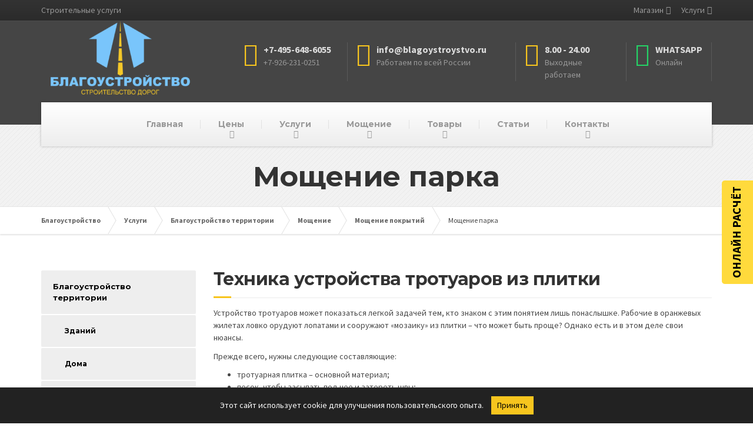

--- FILE ---
content_type: text/html; charset=UTF-8
request_url: https://blagoystroystvo.ru/services/blagoustrojstvo/ustroystvo/pokrytij/park/
body_size: 38835
content:

<!DOCTYPE html>
<html lang="ru-RU" prefix="og: http://ogp.me/ns# article: http://ogp.me/ns/article#">
	<head>
		<meta charset="UTF-8" />
		<meta name="viewport" content="width=device-width, initial-scale=1.0" />
		<link rel="pingback" href="" />

		<!-- W3TC-include-js-head -->
		<title>Мощение тротуарных дорожек и тропинок в парках</title><style id="rocket-critical-css">ul{box-sizing:border-box}:root{--wp--preset--font-size--normal:16px;--wp--preset--font-size--huge:42px}body.siteorigin-panels-before-js:not(.siteorigin-panels-css-container){overflow-x:hidden}:root{--woocommerce:#7F54B3;--wc-green:#7ad03a;--wc-red:#a00;--wc-orange:#ffba00;--wc-blue:#2ea2cc;--wc-primary:#7F54B3;--wc-primary-text:white;--wc-secondary:#e9e6ed;--wc-secondary-text:#515151;--wc-highlight:#b3af54;--wc-highligh-text:white;--wc-content-bg:#fff;--wc-subtext:#767676}:root{--woocommerce:#7F54B3;--wc-green:#7ad03a;--wc-red:#a00;--wc-orange:#ffba00;--wc-blue:#2ea2cc;--wc-primary:#7F54B3;--wc-primary-text:white;--wc-secondary:#e9e6ed;--wc-secondary-text:#515151;--wc-highlight:#b3af54;--wc-highligh-text:white;--wc-content-bg:#fff;--wc-subtext:#767676}html{font-family:sans-serif;-ms-text-size-adjust:100%;-webkit-text-size-adjust:100%}body{margin:0}header{display:block}a{background-color:transparent}img{border:0}button{color:inherit;font:inherit;margin:0}button{overflow:visible}button{text-transform:none}button{-webkit-appearance:button}button::-moz-focus-inner{border:0;padding:0}*{box-sizing:border-box}*:before,*:after{box-sizing:border-box}html{font-size:10px}body{font-family:"Helvetica Neue",Helvetica,Arial,sans-serif;font-size:14px;line-height:1.5;color:#4d4d4d;background-color:#fff}button{font-family:inherit;font-size:inherit;line-height:inherit}a{color:#337ab7;text-decoration:none}img{vertical-align:middle}.img-responsive{display:block;max-width:100%;height:auto}h4{font-family:inherit;font-weight:500;line-height:1.1;color:inherit}h4{margin-top:10.5px;margin-bottom:10.5px}h4{font-size:18px}ul{margin-top:0;margin-bottom:10.5px}ul ul{margin-bottom:0}.container{padding-right:15px;padding-left:15px;margin-right:auto;margin-left:auto}.container:before,.container:after{display:table;content:" "}.container:after{clear:both}@media (min-width:768px){.container{width:750px}}@media (min-width:992px){.container{width:970px}}@media (min-width:1200px){.container{width:1170px}}.row{margin-right:-15px;margin-left:-15px}.row:before,.row:after{display:table;content:" "}.row:after{clear:both}.col-md-6,.col-xs-12{position:relative;min-height:1px;padding-right:15px;padding-left:15px}.col-xs-12{float:left}.col-xs-12{width:100%}@media (min-width:992px){.col-md-6{float:left}.col-md-6{width:50%}}.collapse{display:none}.navbar-collapse{padding-right:15px;padding-left:15px;overflow-x:visible;border-top:1px solid transparent;box-shadow:inset 0 1px 0 rgba(255,255,255,0.1);-webkit-overflow-scrolling:touch}.navbar-collapse:before,.navbar-collapse:after{display:table;content:" "}.navbar-collapse:after{clear:both}@media (min-width:992px){.navbar-collapse{width:auto;border-top:0;box-shadow:none}.navbar-collapse.collapse{display:block!important;height:auto!important;padding-bottom:0;overflow:visible!important}}.navbar-toggle{position:relative;float:right;padding:9px 10px;margin-right:15px;margin-top:8px;margin-bottom:8px;background-color:transparent;background-image:none;border:1px solid transparent;border-radius:4px}.navbar-toggle .icon-bar{display:block;width:22px;height:2px;border-radius:1px}.navbar-toggle .icon-bar+.icon-bar{margin-top:4px}@media (min-width:992px){.navbar-toggle{display:none}}@-ms-viewport{width:device-width}@media (min-width:992px) and (max-width:1199px){.hidden-md{display:none!important}}@media (min-width:1200px){.hidden-lg{display:none!important}}body{font-family:"Source Sans Pro",Helvetica,Arial,sans-serif}a{color:#1fa7da}img{border-radius:2px}h4{font-family:"Montserrat",Helvetica,Arial,sans-serif;font-weight:bold;color:#333333;letter-spacing:-0.5px}.top{background:#333333 linear-gradient(to bottom,#333333 0%,#2b2b2b 100%);border-bottom:1px solid #4e4e4e}.top__left{padding:7px 0 3px 0;text-align:center}@media (min-width:992px){.top__left{text-align:left;padding:7px 0}}@media (min-width:992px){.top__right{float:right}}.header{background-color:#454545;background-position:center center;margin-bottom:30px}@media (min-width:992px){.header{margin-bottom:60px}}.logo{float:left;max-width:50%}@media (min-width:480px){.logo{max-width:100%}}@media (min-width:992px){.logo{float:none;text-align:center}}@media (min-width:1200px){.logo{float:left}}@media (min-width:992px){.logo .img-responsive{margin:0 auto}}.header-widgets{padding:10px 0;text-align:center}@media (min-width:992px){.header-widgets{padding:14px 0 28px 0;float:left;text-align:left}}@media (min-width:1200px){.header-widgets{padding:28px 0;float:right}}.header-widgets-desktop{display:none}@media (min-width:992px){.header-widgets-desktop{display:block}}.navigation--top{text-align:center;margin:0;padding:0}@media (min-width:992px){.navigation--top{text-align:right}}.navigation--top a{color:#999999}.navigation--top>li{list-style:none;position:relative;display:inline-block}.navigation--top>li>a{padding:5px 10px 12px 10px;text-decoration:none;display:block}@media (min-width:992px){.navigation--top>li>a{padding:7px 0 7px 15px}}.navigation--top .sub-menu{z-index:215;text-align:left;display:block;visibility:hidden;opacity:0;list-style:none;min-width:120px;width:auto;position:absolute;padding:0;margin-top:-1px;left:0;top:100%}.navigation--top .sub-menu>li{position:relative}.navigation--top .sub-menu>li>a{background:#2b2b2b;padding:5px 15px;display:block;border-bottom:1px solid #454545;white-space:nowrap}.navigation--top>.menu-item-has-children>a{padding-right:12px;position:relative}.navigation--top>.menu-item-has-children>a::after{font-family:"FontAwesome";content:"\f0d7";color:#999999;position:absolute;right:0;bottom:calc(50% - 8px)}@media (min-width:992px){.navigation--top>.menu-item-has-children>a::after{margin-bottom:-2px}}@media (min-width:992px){.navigation{position:relative;background-color:#f9f9f9;background:linear-gradient(to bottom,#ffffff 0%,#eeeeee 100%);box-shadow:0 0 4px rgba(0,0,0,0.25);margin-bottom:-37px;text-align:center;z-index:210}}.navigation--main{margin:0;padding:10px;font-family:"Montserrat",Helvetica,Arial,sans-serif;font-weight:bold}@media (min-width:992px){.navigation--main{padding:0}}.navigation--main>li{list-style:none;position:relative}@media (min-width:992px){.navigation--main>li{display:inline-block}}.navigation--main>li>a{position:relative;display:block;color:#dddddd;padding:6px 10px 6px 0}@media (min-width:992px){.navigation--main>li>a{color:#999999;padding:27px 22px;margin-right:-4px}}@media (min-width:1200px){.navigation--main>li>a{padding-left:30px;padding-right:30px}}@media (min-width:992px){.navigation--main>li>a::before{position:absolute;content:"";width:1px;height:15px;right:0;top:50%;margin-top:-8px;background:rgba(0,0,0,0.08)}}.navigation--main>li:last-child a::before{display:none}.navigation--main>.menu-item-has-children>a{position:relative}.navigation--main>.menu-item-has-children>a::after{position:absolute;content:"\f0d7";font-family:"FontAwesome";right:0;color:#dddddd}@media (min-width:992px){.navigation--main>.menu-item-has-children>a::after{right:calc(50% - 5px);bottom:10px;color:#999999}}.navigation--main .sub-menu{display:block;list-style:none;text-align:left;padding:5px 10px;font-weight:bold;font-family:"Source Sans Pro",Helvetica,Arial,sans-serif}@media (min-width:992px){.navigation--main .sub-menu{border-top:2px solid #eeb908;visibility:hidden;width:auto;opacity:0;left:0;top:100%;min-width:180px;position:absolute;padding:0 0 0 0}}.navigation--main .sub-menu>li{position:relative}.navigation--main .sub-menu>li>a{color:#dddddd;display:block;padding:3px 0;white-space:nowrap}@media (min-width:992px){.navigation--main .sub-menu>li>a{color:#333333;background:#f7c51e;border-bottom:1px solid #eeb908;padding:12px 30px 12px 30px}}.navigation--main .sub-menu>li>.sub-menu{margin-top:0;left:100%;top:0}@media (min-width:992px){.navigation--main .sub-menu>li>.sub-menu{border-left:1px solid #eeb908;border-top:0;padding:0}}.navigation--main .sub-menu>.menu-item-has-children>a{position:relative}@media (min-width:992px){.navigation--main .sub-menu>.menu-item-has-children>a::after{position:absolute;content:"\f0da";font-family:"FontAwesome";right:15px;bottom:calc(50% - 10px);color:#333333}}.navbar-toggle{background:#f7c51e;border-radius:2px;padding:10px 12px;margin:10px 0}@media (min-width:480px){.navbar-toggle{margin:34px 0}}.navbar-toggle .icon-bar{background:#454545;width:18px;height:3px}.navbar-toggle .icon-bar+.icon-bar{margin-top:3px}.navbar-toggle__text{font-family:"Montserrat",Helvetica,Arial,sans-serif;font-weight:bold;color:#454545;display:inline-block;padding:0 10px 0 0}.navbar-toggle__icon-bar{vertical-align:middle;display:inline-block;height:18px}.navbar-collapse{padding:0;max-height:100%}.widget-icon-box{padding:12px 0;border-bottom:1px solid rgba(250,250,250,0.12);width:100%;text-align:center}@media (min-width:992px){.widget-icon-box{float:left;padding:8px 0;width:auto;border-bottom:0;text-align:left}}.widget-icon-box .icon-box{text-align:left;color:#808080}.widget-icon-box:first-of-type{border-top:1px solid rgba(250,250,250,0.12)}@media (min-width:992px){.widget-icon-box:first-of-type{border-top:0}}.icon-box{width:230px;display:inline-block;padding-right:15px;margin-left:15px;text-align:left}@media (min-width:992px){.icon-box{border-right:1px solid rgba(250,250,250,0.12);width:210px}}.icon-box>.fa{float:left;font-size:40px;margin-right:10px}.icon-box__title{margin:4px 0 0 0;font-size:14px;font-weight:bold;color:#dddddd}.icon-box__subtitle{color:#999999}@font-face{font-family:'FontAwesome';src:url(https://blagoystroystvo.ru/wp-content/themes/buildpress/bower_components/fontawesome/fonts/fontawesome-webfont.eot?v=4.7.0);src:url(https://blagoystroystvo.ru/wp-content/themes/buildpress/bower_components/fontawesome/fonts/fontawesome-webfont.eot?#iefix&v=4.7.0) format("embedded-opentype"),url(https://blagoystroystvo.ru/wp-content/themes/buildpress/bower_components/fontawesome/fonts/fontawesome-webfont.woff2?v=4.7.0) format("woff2"),url(https://blagoystroystvo.ru/wp-content/themes/buildpress/bower_components/fontawesome/fonts/fontawesome-webfont.woff?v=4.7.0) format("woff"),url(https://blagoystroystvo.ru/wp-content/themes/buildpress/bower_components/fontawesome/fonts/fontawesome-webfont.ttf?v=4.7.0) format("truetype"),url(https://blagoystroystvo.ru/wp-content/themes/buildpress/bower_components/fontawesome/fonts/fontawesome-webfont.svg?v=4.7.0#fontawesomeregular) format("svg");font-weight:normal;font-style:normal}.fa{display:inline-block;font:normal normal normal 14px/1 FontAwesome;font-size:inherit;text-rendering:auto;-webkit-font-smoothing:antialiased;-moz-osx-font-smoothing:grayscale}.fa-3x{font-size:3em}.fa-home:before{content:"";color:#f7c51e}.fa-clock-o:before{content:"";color:#f7c51e}.fa-phone:before{content:"";color:#f7c51e}.fa-whatsapp:before{content:"";color:#25d366}@-ms-viewport{width:device-width}@-ms-viewport{width:device-width}@-ms-viewport{width:device-width}@-ms-viewport{width:device-width}html{height:100%;margin:0;padding:0}</style>
<meta name='robots' content='max-image-preview:large, index, follow' />
	<style>img:is([sizes="auto" i], [sizes^="auto," i]) { contain-intrinsic-size: 3000px 1500px }</style>
	
<!-- All In One SEO Pack 3.7.1ob_start_detected [-1,-1] -->
<meta name="description"  content="Техника устройства тротуаров из плитки Устройство тротуаров может показаться легкой задачей тем, кто знаком с этим понятием лишь понаслышке. Рабочие в оранжевых" />

<link rel="canonical" href="https://blagoystroystvo.ru/services/blagoustrojstvo/ustroystvo/pokrytij/park/" />
<!-- All In One SEO Pack -->
<link rel='dns-prefetch' href='//fonts.googleapis.com' />
<link href='https://fonts.gstatic.com' crossorigin rel='preconnect' />
<link rel="alternate" type="application/rss+xml" title="Благоустройство &raquo; Лента" href="https://blagoystroystvo.ru/feed/" />
<link rel="alternate" type="application/rss+xml" title="Благоустройство &raquo; Лента комментариев" href="https://blagoystroystvo.ru/comments/feed/" />
<style id='wp-emoji-styles-inline-css' type='text/css'>

	img.wp-smiley, img.emoji {
		display: inline !important;
		border: none !important;
		box-shadow: none !important;
		height: 1em !important;
		width: 1em !important;
		margin: 0 0.07em !important;
		vertical-align: -0.1em !important;
		background: none !important;
		padding: 0 !important;
	}
</style>
<link rel='preload'  href='https://blagoystroystvo.ru/wp-includes/css/dist/block-library/style.min.css?ver=6.8.2' data-rocket-async="style" as="style" onload="this.onload=null;this.rel='stylesheet'" type='text/css' media='all' />
<style id='classic-theme-styles-inline-css' type='text/css'>
/*! This file is auto-generated */
.wp-block-button__link{color:#fff;background-color:#32373c;border-radius:9999px;box-shadow:none;text-decoration:none;padding:calc(.667em + 2px) calc(1.333em + 2px);font-size:1.125em}.wp-block-file__button{background:#32373c;color:#fff;text-decoration:none}
</style>
<style id='global-styles-inline-css' type='text/css'>
:root{--wp--preset--aspect-ratio--square: 1;--wp--preset--aspect-ratio--4-3: 4/3;--wp--preset--aspect-ratio--3-4: 3/4;--wp--preset--aspect-ratio--3-2: 3/2;--wp--preset--aspect-ratio--2-3: 2/3;--wp--preset--aspect-ratio--16-9: 16/9;--wp--preset--aspect-ratio--9-16: 9/16;--wp--preset--color--black: #000000;--wp--preset--color--cyan-bluish-gray: #abb8c3;--wp--preset--color--white: #ffffff;--wp--preset--color--pale-pink: #f78da7;--wp--preset--color--vivid-red: #cf2e2e;--wp--preset--color--luminous-vivid-orange: #ff6900;--wp--preset--color--luminous-vivid-amber: #fcb900;--wp--preset--color--light-green-cyan: #7bdcb5;--wp--preset--color--vivid-green-cyan: #00d084;--wp--preset--color--pale-cyan-blue: #8ed1fc;--wp--preset--color--vivid-cyan-blue: #0693e3;--wp--preset--color--vivid-purple: #9b51e0;--wp--preset--gradient--vivid-cyan-blue-to-vivid-purple: linear-gradient(135deg,rgba(6,147,227,1) 0%,rgb(155,81,224) 100%);--wp--preset--gradient--light-green-cyan-to-vivid-green-cyan: linear-gradient(135deg,rgb(122,220,180) 0%,rgb(0,208,130) 100%);--wp--preset--gradient--luminous-vivid-amber-to-luminous-vivid-orange: linear-gradient(135deg,rgba(252,185,0,1) 0%,rgba(255,105,0,1) 100%);--wp--preset--gradient--luminous-vivid-orange-to-vivid-red: linear-gradient(135deg,rgba(255,105,0,1) 0%,rgb(207,46,46) 100%);--wp--preset--gradient--very-light-gray-to-cyan-bluish-gray: linear-gradient(135deg,rgb(238,238,238) 0%,rgb(169,184,195) 100%);--wp--preset--gradient--cool-to-warm-spectrum: linear-gradient(135deg,rgb(74,234,220) 0%,rgb(151,120,209) 20%,rgb(207,42,186) 40%,rgb(238,44,130) 60%,rgb(251,105,98) 80%,rgb(254,248,76) 100%);--wp--preset--gradient--blush-light-purple: linear-gradient(135deg,rgb(255,206,236) 0%,rgb(152,150,240) 100%);--wp--preset--gradient--blush-bordeaux: linear-gradient(135deg,rgb(254,205,165) 0%,rgb(254,45,45) 50%,rgb(107,0,62) 100%);--wp--preset--gradient--luminous-dusk: linear-gradient(135deg,rgb(255,203,112) 0%,rgb(199,81,192) 50%,rgb(65,88,208) 100%);--wp--preset--gradient--pale-ocean: linear-gradient(135deg,rgb(255,245,203) 0%,rgb(182,227,212) 50%,rgb(51,167,181) 100%);--wp--preset--gradient--electric-grass: linear-gradient(135deg,rgb(202,248,128) 0%,rgb(113,206,126) 100%);--wp--preset--gradient--midnight: linear-gradient(135deg,rgb(2,3,129) 0%,rgb(40,116,252) 100%);--wp--preset--font-size--small: 13px;--wp--preset--font-size--medium: 20px;--wp--preset--font-size--large: 36px;--wp--preset--font-size--x-large: 42px;--wp--preset--font-family--inter: "Inter", sans-serif;--wp--preset--font-family--cardo: Cardo;--wp--preset--spacing--20: 0.44rem;--wp--preset--spacing--30: 0.67rem;--wp--preset--spacing--40: 1rem;--wp--preset--spacing--50: 1.5rem;--wp--preset--spacing--60: 2.25rem;--wp--preset--spacing--70: 3.38rem;--wp--preset--spacing--80: 5.06rem;--wp--preset--shadow--natural: 6px 6px 9px rgba(0, 0, 0, 0.2);--wp--preset--shadow--deep: 12px 12px 50px rgba(0, 0, 0, 0.4);--wp--preset--shadow--sharp: 6px 6px 0px rgba(0, 0, 0, 0.2);--wp--preset--shadow--outlined: 6px 6px 0px -3px rgba(255, 255, 255, 1), 6px 6px rgba(0, 0, 0, 1);--wp--preset--shadow--crisp: 6px 6px 0px rgba(0, 0, 0, 1);}:where(.is-layout-flex){gap: 0.5em;}:where(.is-layout-grid){gap: 0.5em;}body .is-layout-flex{display: flex;}.is-layout-flex{flex-wrap: wrap;align-items: center;}.is-layout-flex > :is(*, div){margin: 0;}body .is-layout-grid{display: grid;}.is-layout-grid > :is(*, div){margin: 0;}:where(.wp-block-columns.is-layout-flex){gap: 2em;}:where(.wp-block-columns.is-layout-grid){gap: 2em;}:where(.wp-block-post-template.is-layout-flex){gap: 1.25em;}:where(.wp-block-post-template.is-layout-grid){gap: 1.25em;}.has-black-color{color: var(--wp--preset--color--black) !important;}.has-cyan-bluish-gray-color{color: var(--wp--preset--color--cyan-bluish-gray) !important;}.has-white-color{color: var(--wp--preset--color--white) !important;}.has-pale-pink-color{color: var(--wp--preset--color--pale-pink) !important;}.has-vivid-red-color{color: var(--wp--preset--color--vivid-red) !important;}.has-luminous-vivid-orange-color{color: var(--wp--preset--color--luminous-vivid-orange) !important;}.has-luminous-vivid-amber-color{color: var(--wp--preset--color--luminous-vivid-amber) !important;}.has-light-green-cyan-color{color: var(--wp--preset--color--light-green-cyan) !important;}.has-vivid-green-cyan-color{color: var(--wp--preset--color--vivid-green-cyan) !important;}.has-pale-cyan-blue-color{color: var(--wp--preset--color--pale-cyan-blue) !important;}.has-vivid-cyan-blue-color{color: var(--wp--preset--color--vivid-cyan-blue) !important;}.has-vivid-purple-color{color: var(--wp--preset--color--vivid-purple) !important;}.has-black-background-color{background-color: var(--wp--preset--color--black) !important;}.has-cyan-bluish-gray-background-color{background-color: var(--wp--preset--color--cyan-bluish-gray) !important;}.has-white-background-color{background-color: var(--wp--preset--color--white) !important;}.has-pale-pink-background-color{background-color: var(--wp--preset--color--pale-pink) !important;}.has-vivid-red-background-color{background-color: var(--wp--preset--color--vivid-red) !important;}.has-luminous-vivid-orange-background-color{background-color: var(--wp--preset--color--luminous-vivid-orange) !important;}.has-luminous-vivid-amber-background-color{background-color: var(--wp--preset--color--luminous-vivid-amber) !important;}.has-light-green-cyan-background-color{background-color: var(--wp--preset--color--light-green-cyan) !important;}.has-vivid-green-cyan-background-color{background-color: var(--wp--preset--color--vivid-green-cyan) !important;}.has-pale-cyan-blue-background-color{background-color: var(--wp--preset--color--pale-cyan-blue) !important;}.has-vivid-cyan-blue-background-color{background-color: var(--wp--preset--color--vivid-cyan-blue) !important;}.has-vivid-purple-background-color{background-color: var(--wp--preset--color--vivid-purple) !important;}.has-black-border-color{border-color: var(--wp--preset--color--black) !important;}.has-cyan-bluish-gray-border-color{border-color: var(--wp--preset--color--cyan-bluish-gray) !important;}.has-white-border-color{border-color: var(--wp--preset--color--white) !important;}.has-pale-pink-border-color{border-color: var(--wp--preset--color--pale-pink) !important;}.has-vivid-red-border-color{border-color: var(--wp--preset--color--vivid-red) !important;}.has-luminous-vivid-orange-border-color{border-color: var(--wp--preset--color--luminous-vivid-orange) !important;}.has-luminous-vivid-amber-border-color{border-color: var(--wp--preset--color--luminous-vivid-amber) !important;}.has-light-green-cyan-border-color{border-color: var(--wp--preset--color--light-green-cyan) !important;}.has-vivid-green-cyan-border-color{border-color: var(--wp--preset--color--vivid-green-cyan) !important;}.has-pale-cyan-blue-border-color{border-color: var(--wp--preset--color--pale-cyan-blue) !important;}.has-vivid-cyan-blue-border-color{border-color: var(--wp--preset--color--vivid-cyan-blue) !important;}.has-vivid-purple-border-color{border-color: var(--wp--preset--color--vivid-purple) !important;}.has-vivid-cyan-blue-to-vivid-purple-gradient-background{background: var(--wp--preset--gradient--vivid-cyan-blue-to-vivid-purple) !important;}.has-light-green-cyan-to-vivid-green-cyan-gradient-background{background: var(--wp--preset--gradient--light-green-cyan-to-vivid-green-cyan) !important;}.has-luminous-vivid-amber-to-luminous-vivid-orange-gradient-background{background: var(--wp--preset--gradient--luminous-vivid-amber-to-luminous-vivid-orange) !important;}.has-luminous-vivid-orange-to-vivid-red-gradient-background{background: var(--wp--preset--gradient--luminous-vivid-orange-to-vivid-red) !important;}.has-very-light-gray-to-cyan-bluish-gray-gradient-background{background: var(--wp--preset--gradient--very-light-gray-to-cyan-bluish-gray) !important;}.has-cool-to-warm-spectrum-gradient-background{background: var(--wp--preset--gradient--cool-to-warm-spectrum) !important;}.has-blush-light-purple-gradient-background{background: var(--wp--preset--gradient--blush-light-purple) !important;}.has-blush-bordeaux-gradient-background{background: var(--wp--preset--gradient--blush-bordeaux) !important;}.has-luminous-dusk-gradient-background{background: var(--wp--preset--gradient--luminous-dusk) !important;}.has-pale-ocean-gradient-background{background: var(--wp--preset--gradient--pale-ocean) !important;}.has-electric-grass-gradient-background{background: var(--wp--preset--gradient--electric-grass) !important;}.has-midnight-gradient-background{background: var(--wp--preset--gradient--midnight) !important;}.has-small-font-size{font-size: var(--wp--preset--font-size--small) !important;}.has-medium-font-size{font-size: var(--wp--preset--font-size--medium) !important;}.has-large-font-size{font-size: var(--wp--preset--font-size--large) !important;}.has-x-large-font-size{font-size: var(--wp--preset--font-size--x-large) !important;}
:where(.wp-block-post-template.is-layout-flex){gap: 1.25em;}:where(.wp-block-post-template.is-layout-grid){gap: 1.25em;}
:where(.wp-block-columns.is-layout-flex){gap: 2em;}:where(.wp-block-columns.is-layout-grid){gap: 2em;}
:root :where(.wp-block-pullquote){font-size: 1.5em;line-height: 1.6;}
</style>
<link data-minify="1" rel='preload'  href='https://blagoystroystvo.ru/wp-content/cache/min/1/wp-content/plugins/contact-form-7/includes/css/styles.css?ver=1761592778' data-rocket-async="style" as="style" onload="this.onload=null;this.rel='stylesheet'" type='text/css' media='all' />
<style id='contact-form-7-inline-css' type='text/css'>
.wpcf7 .wpcf7-recaptcha iframe {margin-bottom: 0;}.wpcf7 .wpcf7-recaptcha[data-align="center"] > div {margin: 0 auto;}.wpcf7 .wpcf7-recaptcha[data-align="right"] > div {margin: 0 0 0 auto;}
</style>
<link rel='preload'  href='https://blagoystroystvo.ru/wp-content/plugins/siteorigin-panels/css/front-flex.min.css?ver=2.29.20' data-rocket-async="style" as="style" onload="this.onload=null;this.rel='stylesheet'" type='text/css' media='all' />
<link data-minify="1" rel='preload'  href='https://blagoystroystvo.ru/wp-content/cache/min/1/wp-content/uploads/siteorigin-widgets/sow-image-default-c67d20f9f743.css?ver=1761592778' data-rocket-async="style" as="style" onload="this.onload=null;this.rel='stylesheet'" type='text/css' media='all' />
<link data-minify="1" rel='preload'  href='https://blagoystroystvo.ru/wp-content/cache/min/1/wp-content/plugins/woocommerce/assets/css/woocommerce-layout.css?ver=1761592778' data-rocket-async="style" as="style" onload="this.onload=null;this.rel='stylesheet'" type='text/css' media='all' />
<link data-minify="1" rel='preload'  href='https://blagoystroystvo.ru/wp-content/cache/min/1/wp-content/plugins/woocommerce/assets/css/woocommerce-smallscreen.css?ver=1761592778' data-rocket-async="style" as="style" onload="this.onload=null;this.rel='stylesheet'" type='text/css' media='only screen and (max-width: 767px)' />
<link data-minify="1" rel='preload'  href='https://blagoystroystvo.ru/wp-content/cache/min/1/wp-content/plugins/woocommerce/assets/css/woocommerce.css?ver=1761592778' data-rocket-async="style" as="style" onload="this.onload=null;this.rel='stylesheet'" type='text/css' media='all' />
<style id='woocommerce-inline-inline-css' type='text/css'>
.woocommerce form .form-row .required { visibility: visible; }
</style>
<link rel='preload'  href='https://blagoystroystvo.ru/wp-content/plugins/wp-contact-form-7-spam-blocker/frontend/css/spam-protect-for-contact-form7.css?ver=1.0.0' data-rocket-async="style" as="style" onload="this.onload=null;this.rel='stylesheet'" type='text/css' media='all' />
<link data-minify="1" rel='preload'  href='https://blagoystroystvo.ru/wp-content/cache/min/1/wp-content/themes/buildpress/style.css?ver=1761592778' data-rocket-async="style" as="style" onload="this.onload=null;this.rel='stylesheet'" type='text/css' media='all' />
<style id='buildpress-main-inline-css' type='text/css'>
/* WP Customizer start */
.top { background: #333333 linear-gradient(to bottom, #333333, #2b2b2b); }
.top { border-bottom-color: #4c4c4c; }.top, .top a, .navigation--top > .menu-item-has-children > a::after, .top .icon-box__title, .top .icon-box__subtitle, .top .widget-icon-box .icon-box { color: #999999; }.header { background-color: #454545; }@media (max-width: 991px) { .header-transparent .header__container { background-color: #524639; } }.header { background-image: url(); }.icon-box__title, .widget-icon-box .icon-box:hover .fa { color: #dddddd; }
.icon-box__subtitle, .widget-icon-box .icon-box, .textwidget { color: #989898; }@media (min-width: 992px) { .navigation { background: #ffffff linear-gradient(to bottom, #ffffff, #ededed); } }@media (min-width: 992px) { .is-sticky-navbar.header-transparent .navigation { background: #524639 linear-gradient(to bottom, #524639, #3d342a); } }.navigation--main > li > a, .navigation--main > .menu-item-has-children > a::after, .navigation--main .sub-menu > li > a { color: #dddddd; }
.navigation--main > li:hover > a, .navigation--main > .menu-item-has-children:hover > a::after, .navigation--main .sub-menu > li:hover > a { color: #fefefe; }@media (min-width: 992px) { .navigation--main > li > a, .navigation--main > .menu-item-has-children > a::after { color: #999999; } }@media (min-width: 992px) { .navigation--main > li:hover > a, .navigation--main > .menu-item-has-children:hover > a::after { color: #333333; } }@media (min-width: 992px) { .navigation--main .sub-menu > li > a, .navigation--main .sub-menu > li > a:hover, .navigation--main .sub-menu > .menu-item-has-children > a::after { color: #333333; } }.main-title { background-color: #f2f2f2; }.main-title { background-image: url(https://blagoystroystvo.ru/wp-content/themes/buildpress/assets/images/title-area-pattern.png); }.breadcrumbs { background-color: #ffffff; }.breadcrumbs a { color: #666666; }
.breadcrumbs a:hover { color: #595959; }body, .primary-font, .main-title--small .main-title__secondary, .navigation--main .sub-menu, .widget_search, body.woocommerce-page div.product p.price del, body.woocommerce-page div.product form.cart .single_variation .price del { font-family: Source Sans Pro; }h1, h2, h3, h4, h5, h6, .h1, .h2, .h3, .h4, .h5, .h6, .buildpress-table, .header-light .jumbotron__title p, .navigation--main, .navbar-toggle__text, #comments-submit-button, .btn, .post-password-form > p > input, .testimonial__author, .motivational-text, .project__navigation a, .pagination, .master-container .widget_nav_menu ul > li > a, .sidebar .widget_nav_menu ul > li > a, .widget_calendar caption, .read-more, body.woocommerce-page ul.products li.product h3, .woocommerce ul.products li.product h3, body.woocommerce-page a.add_to_cart_button, .woocommerce a.add_to_cart_button, body.woocommerce-page a.button, body.woocommerce-page input.button, body.woocommerce-page input.button.alt, body.woocommerce-page button.button, body.woocommerce-page nav.woocommerce-pagination, body.woocommerce-page .widget_product_categories ul > li > a, body.woocommerce-page div.product p.price, body.woocommerce-page div.product form.cart .single_variation .price, body.woocommerce-page div.product .woocommerce-tabs ul.tabs li a, body.woocommerce-page .woocommerce-error, body.woocommerce-page .woocommerce-info, body.woocommerce-page .woocommerce-message, body.woocommerce-page #review_form #respond input#submit, body.woocommerce-page .quantity .qty, body.woocommerce-page table.shop_table .product-name a, body.woocommerce-page table.shop_table .product-price, body.woocommerce-page .cart-collaterals .cart_totals table tr th, body.woocommerce-page .cart-collaterals .cart_totals table tr td, .header-transparent .jumbotron .jumbotron__title { font-family: Montserrat; }.boxed-container { background-color: #ffffff; }.jumbotron__category h6, .social-icons__link, .testimonial__rating, body.woocommerce-page .star-rating, body.woocommerce-page ul.products li.product a:hover img, body.woocommerce-page p.stars a, .navigation--top > li > a:hover, .navigation--top > li:hover > a::after, .navigation--top .sub-menu > li > a:hover, .navigation--top > li:hover > a, .widget_pt_icon_box .icon-box > .fa, html body.woocommerce-page nav.woocommerce-pagination ul li .next:hover, html body.woocommerce-page nav.woocommerce-pagination ul li .prev:hover, .btn-light, .btn-light:hover, .btn-light:active, .page-template-template-empty .icon-box__subtitle { color: #f7c51e; }
.jumbotron__category::after, .alternative-heading::after, .navbar-toggle, #comments-submit-button, .btn-primary, .btn-primary:focus, .btn-primary:active:focus, .panel-grid .widget-title::after, .wpb-js-composer .wpb_wrapper .widget-title::after, .footer .footer__headings::after, .main-title h3::before, .hentry__title::after, .widget_search .search-submit, .pagination li .current, .pagination li:hover, .sidebar__headings::after, .sidebar .widget_nav_menu ul li.current-menu-item > a, .sidebar .widget_nav_menu ul li > a:hover, .master-container .widget_nav_menu ul li.current-menu-item > a, .master-container .widget_nav_menu ul li > a:hover, .widget_calendar caption, .widget_tag_cloud a, body.woocommerce-page .widget_product_search #searchsubmit, body.woocommerce-page span.onsale, body.woocommerce-page ul.products::before, body.woocommerce-page nav.woocommerce-pagination ul li span.current, body.woocommerce-page nav.woocommerce-pagination ul li a:hover, body.woocommerce-page a.add_to_cart_button:hover, body.woocommerce-page button.button:hover, body.woocommerce-page .widget_product_categories ul > li > a:hover, body.woocommerce-page a.button:hover, body.woocommerce-page input.button:hover, body.woocommerce-page table.cart td.actions input.button.alt, body.woocommerce-page .cart-collaterals .shipping_calculator h2::after, body.woocommerce-page .cart-collaterals .cart_totals h2::after, body.woocommerce-page .woocommerce-info, body.woocommerce-page .woocommerce-message, body.woocommerce-page .woocommerce-error, body.woocommerce-page #payment #place_order, body.woocommerce-page .short-description::before, body.woocommerce-page .short-description::after, body.woocommerce-page [itemprop="description"]::before, body.woocommerce-page [itemprop="description"]::after, body.woocommerce-page .woocommerce-product-details__short-description::before, body.woocommerce-page .woocommerce-product-details__short-description::after, body.woocommerce-page .quantity .minus:hover, body.woocommerce-page .quantity .plus:hover, body.woocommerce-page button.button.alt, body.woocommerce-page div.product .woocommerce-tabs ul.tabs li.active, body.woocommerce-page #review_form #respond input#submit, body.woocommerce-page div.product .woocommerce-tabs h2::after, .buildpress-table thead th, .brochure-box:hover, body.woocommerce-page .widget_product_search .search-field + input, body.woocommerce-page .widget_product_search .search-field + button, .woocommerce button.button.alt:disabled, .woocommerce button.button.alt:disabled:hover, .woocommerce button.button.alt:disabled[disabled], .woocommerce button.button.alt:disabled[disabled]:hover, .woocommerce-cart .wc-proceed-to-checkout a.checkout-button, body .buildpress-light .esg-filterbutton:hover, body .buildpress-light .esg-sortbutton:hover, body .buildpress-light .esg-sortbutton-order:hover, body .buildpress-light .esg-cartbutton-order:hover, body .buildpress-light .esg-filterbutton.selected { background-color: #f7c51e; }
@media (min-width: 992px) { .header-light .navigation--main > .current-menu-item > a, .header-light .navigation--main > .current-menu-ancestor > a, .navigation--main .sub-menu > li > a { background-color: #f7c51e; } }
.btn-primary, .btn-primary:focus, .btn-primary:active:focus, .logo-panel img:hover, blockquote, #comments-submit-button, .navigation--main > li:hover > a, body .buildpress .esg-navigationbutton:hover span, body .buildpress .esg-filterbutton:hover span, body .buildpress .esg-sortbutton:hover span, body .buildpress .esg-sortbutton-order:hover span, body .buildpress .esg-cartbutton-order:hover span, body .buildpress .esg-filterbutton.selected span, body .buildpress-light .esg-navigationbutton:hover span, body .buildpress-light .esg-filterbutton:hover span, body .buildpress-light .esg-sortbutton:hover span, body .buildpress-light .esg-sortbutton-order:hover span, body .buildpress-light .esg-cartbutton-order:hover span, body .buildpress-light .esg-filterbutton.selected span { border-color: #f7c51e; }
@media (min-width: 992px) { .header-light .navigation--main > li.is-hover > a, .header-light .navigation--main > li:hover > a, .header-transparent .navigation--main > li.is-hover > a, .header-transparent .navigation--main > li:hover > a, .header-transparent .navigation--main > .current-menu-item > a { border-color: #f7c51e; } }
.social-icons__link:hover { color: #eeb908; }
.navbar-toggle:hover, .btn-primary:hover, .btn-primary:active, .btn-primary:active:hover, .widget_search .search-submit:hover, #comments-submit-button:hover, .widget_tag_cloud a:hover, body.woocommerce-page .widget_product_search #searchsubmit:hover, body.woocommerce-page .widget_product_search #searchsubmit:focus, body.woocommerce-page table.cart td.actions input.button.alt:hover, body.woocommerce-page #payment #place_order:hover, body.woocommerce-page button.button.alt:hover, body.woocommerce-page #review_form #respond input#submit:hover, body.woocommerce-page .widget_product_search .search-field + input:hover, body.woocommerce-page .widget_product_search .search-field + input:focus, body.woocommerce-page .widget_product_search .search-field + button:hover, body.woocommerce-page .widget_product_search .search-field + button:focus, .woocommerce-cart .wc-proceed-to-checkout a.checkout-button:hover { background-color: #eeb908; }
@media (min-width: 992px) { .navigation--main .sub-menu > li > a:hover { background-color: #eeb908; } }
.btn-primary:hover, .btn-primary:active, .btn-primary:active:hover, #comments-submit-button:hover, .navigation--main .sub-menu > li > a, .navigation--main .sub-menu, .navigation--main .sub-menu > li > .sub-menu { border-color: #eeb908; }
body .eg-buildpress-item-skin-element-0, body .eg-buildpress-item-skin-element-0:hover { background: #f7c51e !important; }a { color: #1fa7da; }
a:hover, .more-link .btn:hover { color: #1b92bf; }body, .textwidget { color: #474747; }#comments-submit-button, .btn-primary, .btn-primary:focus, .footer .btn-primary, .sidebar .widget_nav_menu ul > li.current-menu-item a, .sidebar .widget_nav_menu li.current-menu-ancestor a, .master-container .widget_nav_menu ul > li.current-menu-item > a, .master-container .widget_nav_menu li.current-menu-ancestor a, .widget_tag_cloud a, .pagination li .current, .widget_search .search-submit { color: #454545; }
#comments-submit-button:hover, .btn-primary:hover, .btn-primary:active, .footer .btn-primary:hover, .sidebar .widget_nav_menu ul > li a:hover, .sidebar .widget_nav_menu ul > li.current-menu-item a:hover, .master-container .widget_nav_menu ul > li a:hover, .master-container .widget_nav_menu ul > li.current-menu-item a:hover, .widget_tag_cloud a:hover, .pagination li:hover a, body.woocommerce-page .woocommerce-message, body.woocommerce-page nav.woocommerce-pagination ul li span.current, body.woocommerce-page button.button.alt, body.woocommerce-page table.cart td.actions input.button.alt, body.woocommerce-page button.button.alt:hover, body.woocommerce-page div.product .woocommerce-tabs ul.tabs li.active a, body.woocommerce-page div.product .woocommerce-tabs ul.tabs li.active a:hover, body.woocommerce-page nav.woocommerce-pagination ul li .prev:hover, body.woocommerce-page nav.woocommerce-pagination ul li .next:hover, body.woocommerce-page a.add_to_cart_button:hover, body.woocommerce-page a.button:hover, body.woocommerce-page input.button:hover, body.woocommerce-page nav.woocommerce-pagination ul li a:hover, body.woocommerce-page .woocommerce-info, body.woocommerce-page #payment #place_order, body.woocommerce-page .widget_product_categories ul > li > a:hover, body.woocommerce-page .widget_product_search #searchsubmit, body.woocommerce-page #review_form #respond input#submit, body.woocommerce-page button.button:hover, body.woocommerce-page .woocommerce-error .showlogin, body.woocommerce-page .woocommerce-error .showcoupon, body.woocommerce-page .woocommerce-info .showlogin, body.woocommerce-page .woocommerce-info .showcoupon, body.woocommerce-page .woocommerce-message .showlogin, body.woocommerce-page .woocommerce-message .showcoupon, body.woocommerce-page .woocommerce-error::before, body.woocommerce-page .woocommerce-info::before, body.woocommerce-page .woocommerce-message::before { color: #333333; }.wide-color { background-color: #eeeeee; }.wide-color-dark { background-color: #454545; }.wide-pattern { background-color: #f2f2f2; }.wide-pattern { background-image: url(https://blagoystroystvo.ru/wp-content/themes/buildpress/assets/images/title-area-pattern.png); }.wide-image { background-image: url(https://blagoystroystvo.ru/wp-content/themes/buildpress/assets/images/motivational-background.jpg); }.wide-image { background-size: cover; }.footer { background-color: #f2f2f2; }.footer { background-image: url(); }.footer__headings { color: #3d3d3d; }.footer, .footer .textwidget { color: #666666; }.footer a { color: #1fa7da; }
.footer a:hover { color: #126381; }.footer-bottom { background-color: #f7c51e; }.footer-bottom { color: #666666; }.footer-bottom a { color: #666666; }
.footer-bottom a:hover { color: #333333; }
/* WP Customizer end */
</style>
<link rel='preload'  href='//fonts.googleapis.com/css?family=Source+Sans+Pro%3A400%2C700%7CMontserrat%3A400%2C700&#038;subset=latin&#038;display=swap' data-rocket-async="style" as="style" onload="this.onload=null;this.rel='stylesheet'" type='text/css' media='all' />
<link data-minify="1" rel='preload'  href='https://blagoystroystvo.ru/wp-content/cache/min/1/wp-content/plugins/caldera-forms/assets/build/css/caldera-forms-front.min.css?ver=1761592778' data-rocket-async="style" as="style" onload="this.onload=null;this.rel='stylesheet'" type='text/css' media='all' />
<link rel='preload'  href='https://blagoystroystvo.ru/wp-content/plugins/thrive-quiz-builder/assets/css/frontend/tqb-shortcode.css?ver=6.8.2' data-rocket-async="style" as="style" onload="this.onload=null;this.rel='stylesheet'" type='text/css' media='all' />
<link data-minify="1" rel='preload'  href='https://blagoystroystvo.ru/wp-content/cache/min/1/wp-content/uploads/pum/pum-site-styles.css?ver=1761592778' data-rocket-async="style" as="style" onload="this.onload=null;this.rel='stylesheet'" type='text/css' media='all' />
<link data-minify="1" rel='preload'  href='https://blagoystroystvo.ru/wp-content/cache/min/1/wp-content/plugins/so-widgets-bundle/css/lib/select2.css?ver=1761592778' data-rocket-async="style" as="style" onload="this.onload=null;this.rel='stylesheet'" type='text/css' media='all' />
<script type="text/javascript" src="https://blagoystroystvo.ru/wp-includes/js/jquery/jquery.min.js?ver=3.7.1" id="jquery-core-js"></script>
<script type="text/javascript" src="https://blagoystroystvo.ru/wp-includes/js/jquery/jquery-migrate.min.js?ver=3.4.1" id="jquery-migrate-js" defer></script>
<script type="text/javascript" src="https://blagoystroystvo.ru/wp-content/plugins/woocommerce/assets/js/jquery-blockui/jquery.blockUI.min.js?ver=2.7.0-wc.9.2.3" id="jquery-blockui-js" defer="defer" data-wp-strategy="defer"></script>
<script type="text/javascript" id="wc-add-to-cart-js-extra">
/* <![CDATA[ */
var wc_add_to_cart_params = {"ajax_url":"\/wp-admin\/admin-ajax.php","wc_ajax_url":"\/?wc-ajax=%%endpoint%%","i18n_view_cart":"View cart","cart_url":"https:\/\/blagoystroystvo.ru","is_cart":"","cart_redirect_after_add":"no"};
/* ]]> */
</script>
<script type="text/javascript" src="https://blagoystroystvo.ru/wp-content/plugins/woocommerce/assets/js/frontend/add-to-cart.min.js?ver=9.2.3" id="wc-add-to-cart-js" defer="defer" data-wp-strategy="defer"></script>
<script type="text/javascript" src="https://blagoystroystvo.ru/wp-content/plugins/woocommerce/assets/js/js-cookie/js.cookie.min.js?ver=2.1.4-wc.9.2.3" id="js-cookie-js" defer="defer" data-wp-strategy="defer"></script>
<script type="text/javascript" id="woocommerce-js-extra">
/* <![CDATA[ */
var woocommerce_params = {"ajax_url":"\/wp-admin\/admin-ajax.php","wc_ajax_url":"\/?wc-ajax=%%endpoint%%"};
/* ]]> */
</script>
<script type="text/javascript" src="https://blagoystroystvo.ru/wp-content/plugins/woocommerce/assets/js/frontend/woocommerce.min.js?ver=9.2.3" id="woocommerce-js" defer="defer" data-wp-strategy="defer"></script>
<script data-minify="1" type="text/javascript" src="https://blagoystroystvo.ru/wp-content/cache/min/1/wp-content/plugins/wp-contact-form-7-spam-blocker/frontend/js/spam-protect-for-contact-form7.js?ver=1761592778" id="spam-protect-for-contact-form7-js" defer></script>
<script type="text/javascript" src="https://blagoystroystvo.ru/wp-content/themes/buildpress/assets/js/modernizr.custom.24530.js" id="buildpress-modernizr-js" defer></script>
<script type="text/javascript" src="https://blagoystroystvo.ru/wp-content/themes/buildpress/bower_components/respimage/respimage.min.js?ver=1.2.0" id="buildpress-respimage-js" defer></script>
<script type="text/javascript" src="https://blagoystroystvo.ru/wp-includes/js/underscore.min.js?ver=1.13.7" id="underscore-js" defer></script>
<script type="text/javascript" id="tve-dash-frontend-js-extra">
/* <![CDATA[ */
var tve_dash_front = {"ajaxurl":"https:\/\/blagoystroystvo.ru\/wp-admin\/admin-ajax.php","force_ajax_send":"1","is_crawler":"","recaptcha":[],"post_id":"11987"};
/* ]]> */
</script>
<script data-rocketlazyloadscript='https://blagoystroystvo.ru/wp-content/plugins/thrive-quiz-builder/thrive-dashboard/js/dist/frontend.min.js?ver=3.7' type="text/javascript"  id="tve-dash-frontend-js"></script>
<script type="text/javascript" src="https://blagoystroystvo.ru/wp-includes/js/imagesloaded.min.js?ver=5.0.0" id="imagesloaded-js" defer></script>
<script type="text/javascript" src="https://blagoystroystvo.ru/wp-includes/js/masonry.min.js?ver=4.2.2" id="masonry-js" defer></script>
<script type="text/javascript" src="https://blagoystroystvo.ru/wp-includes/js/jquery/jquery.masonry.min.js?ver=3.1.2b" id="jquery-masonry-js" defer></script>
<script type="text/javascript" id="tve_frontend-js-extra">
/* <![CDATA[ */
var tve_frontend_options = {"is_editor_page":"","page_events":[],"is_single":"1","ajaxurl":"https:\/\/blagoystroystvo.ru\/wp-admin\/admin-ajax.php","social_fb_app_id":"","ip":"3.134.111.179","current_user":[],"post_request_data":[],"woo_rest_routes":{"shop":"https:\/\/blagoystroystvo.ru\/wp-json\/tcb\/v1\/woo\/render_shop","product_categories":"https:\/\/blagoystroystvo.ru\/wp-json\/tcb\/v1\/woo\/render_product_categories","product_variations":"https:\/\/blagoystroystvo.ru\/wp-json\/tcb\/v1\/woo\/variations"},"conditional_display":{"is_tooltip_dismissed":false}};
/* ]]> */
</script>
<script data-rocketlazyloadscript='https://blagoystroystvo.ru/wp-content/plugins/thrive-quiz-builder/tcb/editor/js/dist/modules/general.min.js?ver=3.9' type="text/javascript"  id="tve_frontend-js"></script>
<script type="text/javascript" src="https://blagoystroystvo.ru/wp-includes/js/backbone.min.js?ver=1.6.0" id="backbone-js" defer></script>
<script type="text/javascript" id="tqb-frontend-js-extra">
/* <![CDATA[ */
var TQB_Front = {"nonce":"9be13d90e8","ajax_url":"https:\/\/blagoystroystvo.ru\/wp-admin\/admin-ajax.php?action=tqb_frontend_ajax_controller","is_preview":"","post_id":"11987","settings":{"tqb_promotion_badge":0},"quiz_options":[],"t":{"chars":"Characters"}};
/* ]]> */
</script>
<script data-rocketlazyloadscript='https://blagoystroystvo.ru/wp-content/plugins/thrive-quiz-builder/assets/js/dist/tqb-frontend.min.js?ver=3.7' type="text/javascript"  id="tqb-frontend-js"></script>
<script type="text/javascript" src="https://blagoystroystvo.ru/wp-content/plugins/woocommerce/assets/js/selectWoo/selectWoo.full.min.js?ver=1.0.9-wc.9.2.3" id="selectWoo-js" defer="defer" data-wp-strategy="defer"></script>
<link rel="https://api.w.org/" href="https://blagoystroystvo.ru/wp-json/" /><link rel="alternate" title="JSON" type="application/json" href="https://blagoystroystvo.ru/wp-json/wp/v2/pages/11987" /><meta name="generator" content="WordPress 6.8.2" />
<meta name="generator" content="WooCommerce 9.2.3" />
<meta property="og:title" name="og:title" content="Мощение парка" />
<meta property="og:type" name="og:type" content="article" />
<meta property="og:image" name="og:image" content="https://blagoystroystvo.ru/wp-content/uploads/2025/10/image-584-1.jpg" />
<meta property="og:url" name="og:url" content="https://blagoystroystvo.ru/services/blagoustrojstvo/ustroystvo/pokrytij/park/" />
<meta property="og:description" name="og:description" content="Техника устройства тротуаров из плитки Устройство тротуаров может показаться легкой задачей тем, кто знаком с этим понятием лишь понаслышке. Рабочие в оранжевых жилетах ловко орудуют лопатами и сооружают «мозаику» из плитки – что может быть проще? Однако есть и в этом деле свои нюансы. Прежде всего, нужны следующие составляющие: тротуарная плитка – основной материал; песок, чтобы &hellip;" />
<meta property="og:locale" name="og:locale" content="ru_RU" />
<meta property="og:site_name" name="og:site_name" content="Благоустройство" />
<meta property="twitter:card" name="twitter:card" content="summary_large_image" />
<meta property="article:published_time" name="article:published_time" content="2021-03-12T09:35:35+00:00" />
<meta property="article:modified_time" name="article:modified_time" content="2025-10-18T14:53:04+00:00" />
<meta property="article:author" name="article:author" content="https://blagoystroystvo.ru/author/admin/" />
<!-- Markup (JSON-LD) structured in schema.org ver.4.8.1 START -->
<script type="application/ld+json">
{
    "@context": "https://schema.org",
    "@type": "LocalBusiness",
    "name": "Благоустройство",
    "image": "https://blagoystroystvo.ru/wp-content/uploads/2020/06/logo31.png",
    "url": "https://blagoystroystvo.ru/",
    "telephone": "+7-963-644-7060",
    "address": {
        "@type": "PostalAddress",
        "streetAddress": "Варшавское шоссе 5",
        "addressLocality": "Москва",
        "postalCode": "117105",
        "addressCountry": "Россия"
    },
    "geo": {
        "@type": "GeoCoordinates",
        "latitude": "55.701166",
        "longitude": "37.622792"
    },
    "openingHours": [
        "Mo-Fr 08:00-20:00",
        "Sa 09:00-20:00",
        "Su 10:00-18:00"
    ]
}
</script>
<script type="application/ld+json">
{
    "@context": "https://schema.org",
    "@type": "Article",
    "mainEntityOfPage": {
        "@type": "WebPage",
        "@id": "https://blagoystroystvo.ru/services/blagoustrojstvo/ustroystvo/pokrytij/park/"
    },
    "headline": "Мощение парка",
    "datePublished": "2021-03-12T09:35:35+0000",
    "dateModified": "2025-10-18T14:53:04+0000",
    "author": {
        "@type": "Person",
        "name": "admin"
    },
    "description": "Техника устройства тротуаров из плитки\t\t\tУстройство тротуаров может показаться легкой задачей тем, кто знаком ",
    "image": {
        "@type": "ImageObject",
        "url": "https://blagoystroystvo.ru/wp-content/uploads/2025/10/image-584-1.jpg",
        "width": 1408,
        "height": 768
    },
    "publisher": {
        "@type": "Organization",
        "name": "Благоустройство",
        "logo": {
            "@type": "ImageObject",
            "url": "https://blagoystroystvo.ru/wp-content/uploads/2020/06/logo31.png",
            "width": 382,
            "height": 207
        }
    }
}
</script>
<!-- Markup (JSON-LD) structured in schema.org END -->
		<!-- HTML5 shiv and Respond.js IE8 support of HTML5 elements and media queries -->
		<!--[if lt IE 9]>
			<script src="https://blagoystroystvo.ru/wp-content/themes/buildpress/bower_components/html5shiv/dist/html5shiv.min.js"></script>
			<script src="https://blagoystroystvo.ru/wp-content/themes/buildpress/bower_components/respond/dest/respond.min.js"></script>
		<![endif]-->
		<style type="text/css" id="tve_global_variables">:root{--tcb-background-author-image:url(https://secure.gravatar.com/avatar/6b9563a699bbebebbb6d45775824e6dd61d570d51b42e21e8e930964b12752d5?s=256&d=mm&r=g);--tcb-background-user-image:url();--tcb-background-featured-image-thumbnail:url(https://blagoystroystvo.ru/wp-content/uploads/2025/10/image-584-1-848x480.jpg);--tcb-dynamic-color-acf_background_color_11987:#f2f2f2;--tcb-dynamic-color-acf_background_color_11987-default:hsl(var(--tcb-main-master-h,0), var(--tcb-main-master-s,0%),var(--tcb-main-master-l,4%));}</style>	<noscript><style>.woocommerce-product-gallery{ opacity: 1 !important; }</style></noscript>
	<style media="all" id="siteorigin-panels-layouts-head">/* Layout 11987 */ #pgc-11987-0-0 , #pgc-11987-1-0 , #pgc-11987-2-0 { width:100%;width:calc(100% - ( 0 * 30px ) ) } #pg-11987-0 , #pg-11987-1 , #pg-11987-2 , #pl-11987 .so-panel { margin-bottom:30px } #pgc-11987-3-0 , #pgc-11987-3-1 , #pgc-11987-3-2 { width:33.3333%;width:calc(33.3333% - ( 0.66666666666667 * 30px ) ) } #pl-11987 .so-panel:last-of-type { margin-bottom:0px } #pg-11987-0.panel-has-style > .panel-row-style, #pg-11987-0.panel-no-style , #pg-11987-2.panel-has-style > .panel-row-style, #pg-11987-2.panel-no-style { -webkit-align-items:flex-start;align-items:flex-start } @media (max-width:780px){ #pg-11987-0.panel-no-style, #pg-11987-0.panel-has-style > .panel-row-style, #pg-11987-0 , #pg-11987-1.panel-no-style, #pg-11987-1.panel-has-style > .panel-row-style, #pg-11987-1 , #pg-11987-2.panel-no-style, #pg-11987-2.panel-has-style > .panel-row-style, #pg-11987-2 , #pg-11987-3.panel-no-style, #pg-11987-3.panel-has-style > .panel-row-style, #pg-11987-3 { -webkit-flex-direction:column;-ms-flex-direction:column;flex-direction:column } #pg-11987-0 > .panel-grid-cell , #pg-11987-0 > .panel-row-style > .panel-grid-cell , #pg-11987-1 > .panel-grid-cell , #pg-11987-1 > .panel-row-style > .panel-grid-cell , #pg-11987-2 > .panel-grid-cell , #pg-11987-2 > .panel-row-style > .panel-grid-cell , #pg-11987-3 > .panel-grid-cell , #pg-11987-3 > .panel-row-style > .panel-grid-cell { width:100%;margin-right:0 } #pgc-11987-3-0 , #pgc-11987-3-1 { margin-bottom:30px } #pl-11987 .panel-grid-cell { padding:0 } #pl-11987 .panel-grid .panel-grid-cell-empty { display:none } #pl-11987 .panel-grid .panel-grid-cell-mobile-last { margin-bottom:0px }  } </style><style class='wp-fonts-local' type='text/css'>
@font-face{font-family:Inter;font-style:normal;font-weight:300 900;font-display:fallback;src:url('https://blagoystroystvo.ru/wp-content/plugins/woocommerce/assets/fonts/Inter-VariableFont_slnt,wght.woff2') format('woff2');font-stretch:normal;}
@font-face{font-family:Cardo;font-style:normal;font-weight:400;font-display:fallback;src:url('https://blagoystroystvo.ru/wp-content/plugins/woocommerce/assets/fonts/cardo_normal_400.woff2') format('woff2');}
</style>
<style type="text/css" id="thrive-default-styles"></style><link rel="icon" href="https://blagoystroystvo.ru/wp-content/uploads/2020/06/fav4.ico" sizes="32x32" />
<link rel="icon" href="https://blagoystroystvo.ru/wp-content/uploads/2020/06/fav4.ico" sizes="192x192" />
<link rel="apple-touch-icon" href="https://blagoystroystvo.ru/wp-content/uploads/2020/06/fav4.ico" />
<meta name="msapplication-TileImage" content="https://blagoystroystvo.ru/wp-content/uploads/2020/06/fav4.ico" />
		<style type="text/css" id="wp-custom-css">
			
/* New custom CSS: */

.btn-calculate {
    position: fixed;
    right: -70px;
    top: 50%;
    z-index: 999;
    transform: rotate(
-90deg
);
    background: #ffda3c;
    border: 0;
    outline: none;
    color: #000;
    padding: 10px 10px 30px 10px;
    font-size: 20px;
    text-transform: uppercase;
    font-weight: 900;
    border-top-left-radius: 5px;
    border-top-right-radius: 5px;
    transition: .4s;
}

.btn-calculate:hover {
    right: -60px;
}

.boxed-container {
    overflow: hidden;
}

/* Стили модального окна */
#captchaModal {
    display: block;
    position: fixed;
    top: 0;
    left: 0;
    width: 100%;
    height: 100%;
    background: rgba(0, 0, 0, 0.8);
    z-index: 9999;
}

#captchaModal > div {
    margin: 5% auto;
    padding: 20px;
    background: #fff;
    max-width: 800px;
    text-align: center;
    border-radius: 8px;
    box-shadow: 0 4px 10px rgba(0, 0, 0, 0.3);
}

#captchaModal h3 {
    font-size: 1.8em;
    margin-bottom: 10px;
    color: #333;
}

#captchaModal p {
    font-size: 1.5em;
    margin-bottom: 20px;
    color: #666;
}

/* Стили изображений */
#captchaModal .captcha-image {
    width: 150px;
    cursor: pointer;
    border: 1px solid #ccc;
    border-radius: 4px;
    transition: transform 0.3s, box-shadow 0.3s, border-color 0.3s;
}

#captchaModal .captcha-image:hover {
    transform: scale(1.1);
    box-shadow: 0 2px 8px rgba(0, 0, 0, 0.2);
}

/* Стили выбранного изображения */
#captchaModal .captcha-image.selected {
    border: 2px solid #007bff; /* Синяя рамка для выбранного */
    box-shadow: 0 0 10px rgba(0, 123, 255, 0.6);
}

/* Стили кнопки */
#verifyButton {
    margin-top: 20px;
    font-size: 1.2em;
    padding: 10px 20px;
    color: #fff;
    background-color: #007bff;
    border: none;
    border-radius: 5px;
    cursor: pointer;
    transition: background-color 0.3s, transform 0.2s;
    display: block; /* Для центрирования */
    margin-left: auto; 
    margin-right: auto;
}

#verifyButton:hover {
    background-color: #0056b3;
    transform: scale(1.05);
}

/* Медиазапросы для мобильных устройств */
@media (max-width: 550px) {
    #captchaModal > div {
        margin: 10% auto;
        padding: 15px;
        max-width: 80%;
    }

    #captchaModal h3 {
        font-size: 1.5em;
    }

    #captchaModal p {
        font-size: 1.2em;
    }

    #captchaModal .captcha-image {
        width: 120px;
    }

    #verifyButton {
        font-size: 1em;
        padding: 8px 16px;
    }
}

#cookie-banner {
  display: none;
  position: fixed;
  bottom: 0;
  left: 0;
  width: 100%;
  background: #222;
  color: #fff;
  padding: 15px;
  text-align: center;
  z-index: 9999;
}

#accept-cookies {
  margin-left: 10px;
  padding: 5px 10px;
  background-color: #f7c51e;
  border: none;
  color: #000;
  cursor: pointer;
}
		</style>
		<noscript><style id="rocket-lazyload-nojs-css">.rll-youtube-player, [data-lazy-src]{display:none !important;}</style></noscript><script>
/*! loadCSS rel=preload polyfill. [c]2017 Filament Group, Inc. MIT License */
(function(w){"use strict";if(!w.loadCSS){w.loadCSS=function(){}}
var rp=loadCSS.relpreload={};rp.support=(function(){var ret;try{ret=w.document.createElement("link").relList.supports("preload")}catch(e){ret=!1}
return function(){return ret}})();rp.bindMediaToggle=function(link){var finalMedia=link.media||"all";function enableStylesheet(){link.media=finalMedia}
if(link.addEventListener){link.addEventListener("load",enableStylesheet)}else if(link.attachEvent){link.attachEvent("onload",enableStylesheet)}
setTimeout(function(){link.rel="stylesheet";link.media="only x"});setTimeout(enableStylesheet,3000)};rp.poly=function(){if(rp.support()){return}
var links=w.document.getElementsByTagName("link");for(var i=0;i<links.length;i++){var link=links[i];if(link.rel==="preload"&&link.getAttribute("as")==="style"&&!link.getAttribute("data-loadcss")){link.setAttribute("data-loadcss",!0);rp.bindMediaToggle(link)}}};if(!rp.support()){rp.poly();var run=w.setInterval(rp.poly,500);if(w.addEventListener){w.addEventListener("load",function(){rp.poly();w.clearInterval(run)})}else if(w.attachEvent){w.attachEvent("onload",function(){rp.poly();w.clearInterval(run)})}}
if(typeof exports!=="undefined"){exports.loadCSS=loadCSS}
else{w.loadCSS=loadCSS}}(typeof global!=="undefined"?global:this))
</script><style id="wpforms-css-vars-root">
				:root {
					--wpforms-field-border-radius: 3px;
--wpforms-field-background-color: #ffffff;
--wpforms-field-border-color: rgba( 0, 0, 0, 0.25 );
--wpforms-field-text-color: rgba( 0, 0, 0, 0.7 );
--wpforms-label-color: rgba( 0, 0, 0, 0.85 );
--wpforms-label-sublabel-color: rgba( 0, 0, 0, 0.55 );
--wpforms-label-error-color: #d63637;
--wpforms-button-border-radius: 3px;
--wpforms-button-background-color: #066aab;
--wpforms-button-text-color: #ffffff;
--wpforms-field-size-input-height: 43px;
--wpforms-field-size-input-spacing: 15px;
--wpforms-field-size-font-size: 16px;
--wpforms-field-size-line-height: 19px;
--wpforms-field-size-padding-h: 14px;
--wpforms-field-size-checkbox-size: 16px;
--wpforms-field-size-sublabel-spacing: 5px;
--wpforms-field-size-icon-size: 1;
--wpforms-label-size-font-size: 16px;
--wpforms-label-size-line-height: 19px;
--wpforms-label-size-sublabel-font-size: 14px;
--wpforms-label-size-sublabel-line-height: 17px;
--wpforms-button-size-font-size: 17px;
--wpforms-button-size-height: 41px;
--wpforms-button-size-padding-h: 15px;
--wpforms-button-size-margin-top: 10px;

				}
			</style>		<!-- W3TC-include-css -->
		
	</head>

	<body class="wp-singular page-template-default page page-id-11987 page-child parent-pageid-10552 wp-theme-buildpress primary-font-source-sans-pro secondary-font-montserrat theme-buildpress siteorigin-panels siteorigin-panels-before-js woocommerce-no-js">
	<div class="boxed-container">

	<div class="top">
		<div class="container">
			<div class="row">
				<div class="col-xs-12  col-md-6">
					<div class="top__left">
						Строительные услуги					</div>
				</div>
				<div class="col-xs-12  col-md-6">
					<div class="top__right" role="navigation">
						<ul id="menu-top-menu" class="navigation--top  js-dropdown"><li id="menu-item-3322" class="menu-item menu-item-type-post_type menu-item-object-page menu-item-has-children menu-item-3322"><a href="https://blagoystroystvo.ru/shop/">Магазин</a>
<ul class="sub-menu">
	<li id="menu-item-3323" class="menu-item menu-item-type-post_type menu-item-object-page menu-item-3323"><a href="https://blagoystroystvo.ru/shop/asfalt/">Асфальтовая крошка</a></li>
	<li id="menu-item-3324" class="menu-item menu-item-type-post_type menu-item-object-page menu-item-3324"><a href="https://blagoystroystvo.ru/shop/pesok/mytyj/">Мытый песок</a></li>
	<li id="menu-item-3325" class="menu-item menu-item-type-post_type menu-item-object-page menu-item-3325"><a href="https://blagoystroystvo.ru/shop/pesok/">Песок</a></li>
	<li id="menu-item-3326" class="menu-item menu-item-type-post_type menu-item-object-page menu-item-3326"><a href="https://blagoystroystvo.ru/shop/shcheben/">Щебень</a></li>
</ul>
</li>
<li id="menu-item-3327" class="menu-item menu-item-type-post_type menu-item-object-page current-page-ancestor menu-item-has-children menu-item-3327"><a href="https://blagoystroystvo.ru/services/">Услуги</a>
<ul class="sub-menu">
	<li id="menu-item-3328" class="menu-item menu-item-type-post_type menu-item-object-page menu-item-3328"><a href="https://blagoystroystvo.ru/services/betonnye/">Бетонные работы</a></li>
	<li id="menu-item-3329" class="menu-item menu-item-type-post_type menu-item-object-page current-page-ancestor menu-item-3329"><a href="https://blagoystroystvo.ru/services/blagoustrojstvo/">Благоустройство территории</a></li>
	<li id="menu-item-3330" class="menu-item menu-item-type-post_type menu-item-object-page menu-item-3330"><a href="https://blagoystroystvo.ru/services/dorogi/">Дорожные работы</a></li>
	<li id="menu-item-3331" class="menu-item menu-item-type-post_type menu-item-object-page menu-item-3331"><a href="https://blagoystroystvo.ru/shop/sypuchie/">Сыпучие нерудные материалы</a></li>
	<li id="menu-item-3332" class="menu-item menu-item-type-post_type menu-item-object-page menu-item-3332"><a href="https://blagoystroystvo.ru/services/zemlyanye/">Земляные работы</a></li>
	<li id="menu-item-3333" class="menu-item menu-item-type-post_type menu-item-object-page menu-item-3333"><a href="https://blagoystroystvo.ru/services/blagoustrojstvo/zemelnoe/planirovka/">Планировка территории</a></li>
</ul>
</li>
</ul>					</div>
				</div>
			</div>
		</div>
	</div>
	<header class="header" role="banner">
		<div class="container">
			<div class="logo">
				<a href="https://blagoystroystvo.ru">
											<img src="data:image/svg+xml,%3Csvg%20xmlns='http://www.w3.org/2000/svg'%20viewBox='0%200%20329%20131'%3E%3C/svg%3E" alt="Благоустройство" data-lazy-srcset="https://blagoystroystvo.ru/wp-content/uploads/2020/06/logo32.png" class="img-responsive" width="329" height="131" data-lazy-src="https://blagoystroystvo.ru/wp-content/uploads/2020/06/logo32.png" /><noscript><img src="https://blagoystroystvo.ru/wp-content/uploads/2020/06/logo32.png" alt="Благоустройство" srcset="https://blagoystroystvo.ru/wp-content/uploads/2020/06/logo32.png" class="img-responsive" width="329" height="131" /></noscript>
									</a>
			</div>

			<div class="header-widgets  header-widgets-desktop">
				<div class="widget  widget-icon-box">			<a class="icon-box" href="tel:+79262310251" >
							<i class="fa  fa-phone  fa-3x"></i>
				<div class="icon-box__text">
					<span class="icon-box__title">+7-495-648-6055</span>
					<span class="icon-box__subtitle">+7-926-231-0251</span>
				</div>
			</a>
			</div><div class="widget  widget-icon-box">			<a class="icon-box" href="mailto:info@blagoystroystvo.ru" >
							<i class="fa  fa-home  fa-3x"></i>
				<div class="icon-box__text">
					<span class="icon-box__title">info@blagoystroystvo.ru</span>
					<span class="icon-box__subtitle">Работаем по всей России</span>
				</div>
			</a>
			</div><div class="widget  widget-icon-box">			<div class="icon-box">
							<i class="fa  fa-clock-o  fa-3x"></i>
				<div class="icon-box__text">
					<span class="icon-box__title">8.00 - 24.00</span>
					<span class="icon-box__subtitle">Выходные работаем</span>
				</div>
			</div>
			</div><div class="widget  widget-icon-box">			<a class="icon-box" href="https://wa.me/79262310251" >
							<i class="fa  fa-whatsapp  fa-3x"></i>
				<div class="icon-box__text">
					<span class="icon-box__title">WHATSAPP</span>
					<span class="icon-box__subtitle">Онлайн</span>
				</div>
			</a>
			</div>			</div>

			<!-- Toggle Button for Mobile Navigation -->
			<button type="button" class="navbar-toggle" data-toggle="collapse" data-target="#buildpress-navbar-collapse">
				<span class="navbar-toggle__text">МЕНЮ</span>
				<span class="navbar-toggle__icon-bar">
					<span class="icon-bar"></span>
					<span class="icon-bar"></span>
					<span class="icon-bar"></span>
				</span>
			</button>

		</div>
		<div class="sticky-offset  js-sticky-offset"></div>
		<div class="container">
			<div class="navigation" role="navigation">
				<div class="collapse  navbar-collapse" id="buildpress-navbar-collapse">
					<ul id="menu-main-menu" class="navigation--main  js-dropdown"><li id="menu-item-13" class="menu-item menu-item-type-post_type menu-item-object-page menu-item-home menu-item-13"><a href="https://blagoystroystvo.ru/" title="Благоустройство">Главная</a></li>
<li id="menu-item-3453" class="menu-item menu-item-type-post_type menu-item-object-page menu-item-has-children menu-item-3453"><a href="https://blagoystroystvo.ru/services/dorogi/asfaltirovanie/stoimost/" title="Стоимость асфальтирования">Цены</a>
<ul class="sub-menu">
	<li id="menu-item-8313" class="menu-item menu-item-type-post_type menu-item-object-page menu-item-has-children menu-item-8313"><a href="https://blagoystroystvo.ru/services/dorogi/asfaltirovanie/stoimost/m2/">Асфальтирование цена за м²</a>
	<ul class="sub-menu">
		<li id="menu-item-6522" class="menu-item menu-item-type-post_type menu-item-object-page menu-item-6522"><a href="https://blagoystroystvo.ru/services/dorogi/asfaltirovanie/dorogi/stoimost/" title="Стоимость асфальтирования дорог">Дорог</a></li>
		<li id="menu-item-8240" class="menu-item menu-item-type-post_type menu-item-object-page menu-item-8240"><a href="https://blagoystroystvo.ru/services/dorogi/asfaltirovanie/territoriy/cena/" title="Стоимость асфальтирования территорий">Территорий</a></li>
	</ul>
</li>
	<li id="menu-item-9144" class="menu-item menu-item-type-post_type menu-item-object-page menu-item-9144"><a href="https://blagoystroystvo.ru/services/dorogi/cena/">Дорожные работы цена</a></li>
	<li id="menu-item-3210" class="menu-item menu-item-type-post_type menu-item-object-page menu-item-3210"><a href="https://blagoystroystvo.ru/services/dorogi/stroitelstvo/price/" title="Стоимость строительства дорог">Строительство дорог цена</a></li>
	<li id="menu-item-3397" class="menu-item menu-item-type-post_type menu-item-object-page menu-item-has-children menu-item-3397"><a href="https://blagoystroystvo.ru/services/blagoustrojstvo/price/" title="Стоимость благоустройство">Благоустройство цена</a>
	<ul class="sub-menu">
		<li id="menu-item-7445" class="menu-item menu-item-type-post_type menu-item-object-page menu-item-7445"><a href="https://blagoystroystvo.ru/services/blagoustrojstvo/ustroystvo/bruschatka/cena/">Стоимость укладки брусчатки</a></li>
		<li id="menu-item-6461" class="menu-item menu-item-type-post_type menu-item-object-page menu-item-6461"><a href="https://blagoystroystvo.ru/services/blagoustrojstvo/ustroystvo/trotuar/cena/">Стоимость укладки тротуарной плитки</a></li>
		<li id="menu-item-10666" class="menu-item menu-item-type-post_type menu-item-object-page menu-item-10666"><a href="https://blagoystroystvo.ru/services/blagoustrojstvo/ustroystvo/bordyur/cena/">Стоимость установки бордюров</a></li>
	</ul>
</li>
	<li id="menu-item-4124" class="menu-item menu-item-type-post_type menu-item-object-page menu-item-has-children menu-item-4124"><a href="https://blagoystroystvo.ru/services/zemlyanye/stoimost/" title="Стоимость земляных работ">Земляные работы цена</a>
	<ul class="sub-menu">
		<li id="menu-item-7006" class="menu-item menu-item-type-post_type menu-item-object-page menu-item-7006"><a href="https://blagoystroystvo.ru/services/zemlyanye/rytyo/kotlovan/cena/ekskavatorom/">Стоимость рытья котлованов</a></li>
	</ul>
</li>
	<li id="menu-item-6951" class="menu-item menu-item-type-post_type menu-item-object-page menu-item-has-children menu-item-6951"><a href="https://blagoystroystvo.ru/services/dorogi/remont/stoimost/">Стоимость ремонта дорог</a>
	<ul class="sub-menu">
		<li id="menu-item-5780" class="menu-item menu-item-type-post_type menu-item-object-page menu-item-5780"><a href="https://blagoystroystvo.ru/services/dorogi/remont/kapitalnyy/asfalt/price/" title="Стоимость ремонта асфальта">Асфальта</a></li>
		<li id="menu-item-6531" class="menu-item menu-item-type-post_type menu-item-object-page menu-item-6531"><a href="https://blagoystroystvo.ru/services/dorogi/remont/yamochnyj/cena/" title="Стоимость ямочный ремонт">Ямочный</a></li>
	</ul>
</li>
</ul>
</li>
<li id="menu-item-51" class="menu-item menu-item-type-post_type menu-item-object-page current-page-ancestor menu-item-has-children menu-item-51"><a href="https://blagoystroystvo.ru/services/">Услуги</a>
<ul class="sub-menu">
	<li id="menu-item-3238" class="menu-item menu-item-type-post_type menu-item-object-page menu-item-has-children menu-item-3238"><a href="https://blagoystroystvo.ru/services/dorogi/">Дорожные работы</a>
	<ul class="sub-menu">
		<li id="menu-item-5520" class="menu-item menu-item-type-post_type menu-item-object-page menu-item-has-children menu-item-5520"><a href="https://blagoystroystvo.ru/services/dorogi/asfaltirovanie/">Асфальтирование</a>
		<ul class="sub-menu">
			<li id="menu-item-3367" class="menu-item menu-item-type-post_type menu-item-object-page menu-item-has-children menu-item-3367"><a href="https://blagoystroystvo.ru/services/dorogi/asfaltirovanie/dorogi/">Асфальтирование дорог</a>
			<ul class="sub-menu">
				<li id="menu-item-7893" class="menu-item menu-item-type-post_type menu-item-object-page menu-item-7893"><a href="https://blagoystroystvo.ru/services/dorogi/asfaltirovanie/dorogi/avtodorogi/" title="Асфальтирование автомобильных дорог">Автомобильные дороги</a></li>
				<li id="menu-item-8128" class="menu-item menu-item-type-post_type menu-item-object-page menu-item-8128"><a href="https://blagoystroystvo.ru/services/dorogi/asfaltirovanie/dorogi/dvorov/" title="Асфальтирование дорог дворов">Дороги дворов</a></li>
				<li id="menu-item-7864" class="menu-item menu-item-type-post_type menu-item-object-page menu-item-7864"><a href="https://blagoystroystvo.ru/services/dorogi/asfaltirovanie/dorogi/asfaltirovka/">Асфальтировка</a></li>
				<li id="menu-item-8126" class="menu-item menu-item-type-post_type menu-item-object-page menu-item-8126"><a href="https://blagoystroystvo.ru/services/dorogi/asfaltirovanie/dorogi/dorozhnoe/">Дорожное асфальтирование</a></li>
				<li id="menu-item-8350" class="menu-item menu-item-type-post_type menu-item-object-page menu-item-8350"><a href="https://blagoystroystvo.ru/services/dorogi/asfaltirovanie/dorogi/ispytaniya/">Испытания дорожного покрытия</a></li>
				<li id="menu-item-5208" class="menu-item menu-item-type-post_type menu-item-object-page menu-item-5208"><a href="https://blagoystroystvo.ru/services/dorogi/asfaltirovanie/dorogi/plan/">План асфальтирования дорог</a></li>
				<li id="menu-item-7872" class="menu-item menu-item-type-post_type menu-item-object-page menu-item-7872"><a href="https://blagoystroystvo.ru/services/dorogi/asfaltirovanie/dorogi/asfaltobetonnogo/">Устройство асфальтобетонного покрытия</a></li>
				<li id="menu-item-4849" class="menu-item menu-item-type-post_type menu-item-object-page menu-item-4849"><a href="https://blagoystroystvo.ru/services/dorogi/asfaltirovanie/dorogi/proezd/">Устройство проездов</a></li>
			</ul>
</li>
			<li id="menu-item-3505" class="menu-item menu-item-type-post_type menu-item-object-page menu-item-has-children menu-item-3505"><a href="https://blagoystroystvo.ru/services/dorogi/asfaltirovanie/territoriy/">Асфальтирование территории</a>
			<ul class="sub-menu">
				<li id="menu-item-8605" class="menu-item menu-item-type-post_type menu-item-object-page menu-item-8605"><a href="https://blagoystroystvo.ru/services/dorogi/asfaltirovanie/territoriy/angar/" title="Асфальтирование ангара">Ангаров</a></li>
				<li id="menu-item-3368" class="menu-item menu-item-type-post_type menu-item-object-page menu-item-3368"><a href="https://blagoystroystvo.ru/services/dorogi/asfaltirovanie/territoriy/dvor/" title="Асфальтирование дворов">Дворов</a></li>
				<li id="menu-item-3506" class="menu-item menu-item-type-post_type menu-item-object-page menu-item-3506"><a href="https://blagoystroystvo.ru/services/dorogi/asfaltirovanie/territoriy/dorozhki/" title="Асфальтирование дорожек">Дорожек</a></li>
				<li id="menu-item-3473" class="menu-item menu-item-type-post_type menu-item-object-page menu-item-3473"><a href="https://blagoystroystvo.ru/services/dorogi/asfaltirovanie/territoriy/ulicy/" title="Асфальтирование улиц">Улиц</a></li>
				<li id="menu-item-8279" class="menu-item menu-item-type-post_type menu-item-object-page menu-item-8279"><a href="https://blagoystroystvo.ru/services/dorogi/asfaltirovanie/territoriy/uchastka/" title="Асфальтирование участка">Участков</a></li>
				<li id="menu-item-3472" class="menu-item menu-item-type-post_type menu-item-object-page menu-item-3472"><a href="https://blagoystroystvo.ru/services/dorogi/asfaltirovanie/territoriy/trotuar/" title="Асфальтирование тротуаров">Тротуары</a></li>
				<li id="menu-item-8731" class="menu-item menu-item-type-post_type menu-item-object-page menu-item-8731"><a href="https://blagoystroystvo.ru/services/dorogi/asfaltirovanie/territoriy/ploshchad/" title="Асфальтирование площадей">Площади</a></li>
				<li id="menu-item-3471" class="menu-item menu-item-type-post_type menu-item-object-page menu-item-3471"><a href="https://blagoystroystvo.ru/services/dorogi/asfaltirovanie/territoriy/ploshchadki/" title="Асфальтирование площадок">Площадки</a></li>
				<li id="menu-item-6985" class="menu-item menu-item-type-post_type menu-item-object-page menu-item-6985"><a href="https://blagoystroystvo.ru/services/dorogi/asfaltirovanie/territoriy/skladov/" title="Асфальтирование складов">Склады</a></li>
				<li id="menu-item-8132" class="menu-item menu-item-type-post_type menu-item-object-page menu-item-8132"><a href="https://blagoystroystvo.ru/services/dorogi/asfaltirovanie/territoriy/garazh/" title="Асфальтирование гаражей">Гаражи</a></li>
				<li id="menu-item-8133" class="menu-item menu-item-type-post_type menu-item-object-page menu-item-8133"><a href="https://blagoystroystvo.ru/services/dorogi/asfaltirovanie/territoriy/otmostka/" title="Асфальтирование отмостки">Отмостки</a></li>
			</ul>
</li>
			<li id="menu-item-7969" class="menu-item menu-item-type-post_type menu-item-object-page menu-item-has-children menu-item-7969"><a href="https://blagoystroystvo.ru/services/dorogi/asfaltirovanie/asfalt/">Укладка асфальта</a>
			<ul class="sub-menu">
				<li id="menu-item-8233" class="menu-item menu-item-type-post_type menu-item-object-page menu-item-8233"><a href="https://blagoystroystvo.ru/services/dorogi/asfaltirovanie/asfalt/dorog/">Укладка асфальта дорог</a></li>
				<li id="menu-item-8045" class="menu-item menu-item-type-post_type menu-item-object-page menu-item-8045"><a href="https://blagoystroystvo.ru/services/dorogi/asfaltirovanie/asfalt/kroshka/">Укладка асфальтовой крошки</a></li>
			</ul>
</li>
		</ul>
</li>
		<li id="menu-item-3204" class="menu-item menu-item-type-post_type menu-item-object-page menu-item-has-children menu-item-3204"><a href="https://blagoystroystvo.ru/services/dorogi/stroitelstvo/">Строительство дорог</a>
		<ul class="sub-menu">
			<li id="menu-item-5449" class="menu-item menu-item-type-post_type menu-item-object-page menu-item-has-children menu-item-5449"><a href="https://blagoystroystvo.ru/services/dorogi/stroitelstvo/gorodskie/transportnyh/" title="Строительство транспортных дорог">Транспортные дороги</a>
			<ul class="sub-menu">
				<li id="menu-item-3230" class="menu-item menu-item-type-post_type menu-item-object-page menu-item-3230"><a href="https://blagoystroystvo.ru/services/dorogi/stroitelstvo/gorodskie/transportnyh/avtomobilnye/" title="Строительство автомобильных дорог">Автомобильные</a></li>
				<li id="menu-item-8023" class="menu-item menu-item-type-post_type menu-item-object-page menu-item-8023"><a href="https://blagoystroystvo.ru/services/dorogi/stroitelstvo/promyshlennyh/" title="Строительство промышленных дорог">Промышленные</a></li>
				<li id="menu-item-5469" class="menu-item menu-item-type-post_type menu-item-object-page menu-item-5469"><a href="https://blagoystroystvo.ru/services/dorogi/stroitelstvo/shosseynyh/" title="Строительство шоссейных дорог">Шоссейные</a></li>
			</ul>
</li>
			<li id="menu-item-5438" class="menu-item menu-item-type-post_type menu-item-object-page menu-item-has-children menu-item-5438"><a href="https://blagoystroystvo.ru/services/dorogi/stroitelstvo/zagorodnye/" title="Строительство загородных дорог">Загородные дороги</a>
			<ul class="sub-menu">
				<li id="menu-item-8601" class="menu-item menu-item-type-post_type menu-item-object-page menu-item-8601"><a href="https://blagoystroystvo.ru/services/dorogi/stroitelstvo/zagorodnye/naselennyh/" title="Строительство дорог в населенных пунктах">В населенных пунктах</a></li>
			</ul>
</li>
			<li id="menu-item-5217" class="menu-item menu-item-type-post_type menu-item-object-page menu-item-5217"><a href="https://blagoystroystvo.ru/services/dorogi/stroitelstvo/vremennyh/" title="Строительство временных дорог">Временные дороги</a></li>
			<li id="menu-item-6635" class="menu-item menu-item-type-post_type menu-item-object-page menu-item-6635"><a href="https://blagoystroystvo.ru/services/dorogi/stroitelstvo/chastnyh/" title="Строительство частной дороги">Частные дороги</a></li>
			<li id="menu-item-8120" class="menu-item menu-item-type-post_type menu-item-object-page menu-item-has-children menu-item-8120"><a href="https://blagoystroystvo.ru/services/dorogi/stroitelstvo/ustroystvo/">Устройство дорог</a>
			<ul class="sub-menu">
				<li id="menu-item-8216" class="menu-item menu-item-type-post_type menu-item-object-page menu-item-8216"><a href="https://blagoystroystvo.ru/services/dorogi/stroitelstvo/ustroystvo/otsypka/" title="Отсыпка дорог">Отсыпка</a></li>
				<li id="menu-item-8320" class="menu-item menu-item-type-post_type menu-item-object-page menu-item-8320"><a href="https://blagoystroystvo.ru/services/dorogi/stroitelstvo/ustroystvo/ukladka/" title="Укладка дорог">Укладка</a></li>
			</ul>
</li>
			<li id="menu-item-3862" class="menu-item menu-item-type-post_type menu-item-object-page menu-item-3862"><a href="https://blagoystroystvo.ru/services/dorogi/stroitelstvo/ploshchadok/">Устройство площадок</a></li>
			<li id="menu-item-5995" class="menu-item menu-item-type-post_type menu-item-object-page menu-item-5995"><a href="https://blagoystroystvo.ru/services/dorogi/stroitelstvo/greydirovanie/">Грейдирование</a></li>
			<li id="menu-item-5440" class="menu-item menu-item-type-post_type menu-item-object-page menu-item-5440"><a href="https://blagoystroystvo.ru/services/dorogi/stroitelstvo/sposoby/" title="Способы строительства дорог">Способы строительства</a></li>
			<li id="menu-item-8122" class="menu-item menu-item-type-post_type menu-item-object-page menu-item-8122"><a href="https://blagoystroystvo.ru/services/dorogi/stroitelstvo/materialy/" title="Материалы строительства дорог">Материалы строительства</a></li>
			<li id="menu-item-7054" class="menu-item menu-item-type-post_type menu-item-object-page menu-item-7054"><a href="https://blagoystroystvo.ru/services/dorogi/stroitelstvo/iskusstvennyh/">Строительство искусственных сооружений</a></li>
		</ul>
</li>
		<li id="menu-item-19537" class="menu-item menu-item-type-post_type menu-item-object-page menu-item-19537"><a href="https://blagoystroystvo.ru/services/dorogi/pokrytie/promyshlennye/">Промышленные полы</a></li>
		<li id="menu-item-3203" class="menu-item menu-item-type-post_type menu-item-object-page menu-item-has-children menu-item-3203"><a href="https://blagoystroystvo.ru/services/dorogi/remont/">Ремонт дорог</a>
		<ul class="sub-menu">
			<li id="menu-item-6324" class="menu-item menu-item-type-post_type menu-item-object-page menu-item-has-children menu-item-6324"><a href="https://blagoystroystvo.ru/services/dorogi/remont/obsluzhivanie/">Обслуживание дорог</a>
			<ul class="sub-menu">
				<li id="menu-item-8011" class="menu-item menu-item-type-post_type menu-item-object-page menu-item-8011"><a href="https://blagoystroystvo.ru/services/dorogi/remont/obsluzhivanie/srednij/" title="Средний ремонт дорог">Средний ремонт</a></li>
				<li id="menu-item-8108" class="menu-item menu-item-type-post_type menu-item-object-page menu-item-8108"><a href="https://blagoystroystvo.ru/services/dorogi/remont/obsluzhivanie/tekushhij/" title="Текущий ремонт дорог">Текущий ремонт</a></li>
				<li id="menu-item-6551" class="menu-item menu-item-type-post_type menu-item-object-page menu-item-6551"><a href="https://blagoystroystvo.ru/services/dorogi/remont/obsluzhivanie/pokrytija/">Ремонт дорожного покрытия</a></li>
				<li id="menu-item-3229" class="menu-item menu-item-type-post_type menu-item-object-page menu-item-3229"><a href="https://blagoystroystvo.ru/services/dorogi/remont/obsluzhivanie/asfaltobeton/">Ремонт асфальтобетонных покрытий</a></li>
				<li id="menu-item-3622" class="menu-item menu-item-type-post_type menu-item-object-page menu-item-3622"><a href="https://blagoystroystvo.ru/services/dorogi/remont/obsluzhivanie/regeneraciya/">Регенерация асфальта</a></li>
				<li id="menu-item-8130" class="menu-item menu-item-type-post_type menu-item-object-page menu-item-8130"><a href="https://blagoystroystvo.ru/services/dorogi/remont/obsluzhivanie/rekonstrukcija/">Реконструкция дорог</a></li>
				<li id="menu-item-8674" class="menu-item menu-item-type-post_type menu-item-object-page menu-item-8674"><a href="https://blagoystroystvo.ru/services/dorogi/remont/obsluzhivanie/soderzhanie/">Содержание дорог</a></li>
			</ul>
</li>
			<li id="menu-item-3208" class="menu-item menu-item-type-post_type menu-item-object-page menu-item-3208"><a href="https://blagoystroystvo.ru/services/dorogi/remont/yamochnyj/">Ямочный ремонт</a></li>
			<li id="menu-item-6980" class="menu-item menu-item-type-post_type menu-item-object-page menu-item-has-children menu-item-6980"><a href="https://blagoystroystvo.ru/services/dorogi/remont/dorozhno/">Дорожно-ремонтные работы</a>
			<ul class="sub-menu">
				<li id="menu-item-8109" class="menu-item menu-item-type-post_type menu-item-object-page menu-item-8109"><a href="https://blagoystroystvo.ru/services/dorogi/remont/dorozhno/asfaltovyh/">Ремонт асфальтовых дорог</a></li>
				<li id="menu-item-8129" class="menu-item menu-item-type-post_type menu-item-object-page menu-item-8129"><a href="https://blagoystroystvo.ru/services/dorogi/remont/dorozhno/mestnogo/">Ремонт дорог местного значения</a></li>
				<li id="menu-item-8110" class="menu-item menu-item-type-post_type menu-item-object-page menu-item-8110"><a href="https://blagoystroystvo.ru/services/dorogi/remont/dorozhno/obshhego/">Ремонт дорог общего пользования</a></li>
				<li id="menu-item-6433" class="menu-item menu-item-type-post_type menu-item-object-page menu-item-6433"><a href="https://blagoystroystvo.ru/services/dorogi/remont/dorozhno/avtomobilnyh/">Ремонт автомобильных дорог</a></li>
			</ul>
</li>
			<li id="menu-item-3459" class="menu-item menu-item-type-post_type menu-item-object-page menu-item-has-children menu-item-3459"><a href="https://blagoystroystvo.ru/services/dorogi/remont/kapitalnyy/">Капитальный ремонт дорог</a>
			<ul class="sub-menu">
				<li id="menu-item-4566" class="menu-item menu-item-type-post_type menu-item-object-page menu-item-4566"><a href="https://blagoystroystvo.ru/services/dorogi/remont/kapitalnyy/asfalt/">Ремонт асфальта</a></li>
				<li id="menu-item-3358" class="menu-item menu-item-type-post_type menu-item-object-page menu-item-3358"><a href="https://blagoystroystvo.ru/services/dorogi/remont/kapitalnyy/frezerovanie/">Фрезерование асфальта</a></li>
			</ul>
</li>
			<li id="menu-item-3357" class="menu-item menu-item-type-post_type menu-item-object-page menu-item-3357"><a href="https://blagoystroystvo.ru/services/dorogi/remont/litoj/">Покрытия из литого асфальта</a></li>
		</ul>
</li>
		<li id="menu-item-17907" class="menu-item menu-item-type-post_type menu-item-object-page menu-item-17907"><a href="https://blagoystroystvo.ru/services/dorogi/pokrytie/">Строительство покрытий</a></li>
	</ul>
</li>
	<li id="menu-item-3206" class="menu-item menu-item-type-post_type menu-item-object-page menu-item-has-children menu-item-3206"><a href="https://blagoystroystvo.ru/services/zemlyanye/">Земляные работы</a>
	<ul class="sub-menu">
		<li id="menu-item-3209" class="menu-item menu-item-type-post_type menu-item-object-page menu-item-has-children menu-item-3209"><a href="https://blagoystroystvo.ru/services/zemlyanye/rytyo/">Рытье земли</a>
		<ul class="sub-menu">
			<li id="menu-item-3597" class="menu-item menu-item-type-post_type menu-item-object-page menu-item-3597"><a href="https://blagoystroystvo.ru/services/zemlyanye/rytyo/kotlovan/" title="Разработка котлована">Котлованов</a></li>
			<li id="menu-item-8436" class="menu-item menu-item-type-post_type menu-item-object-page menu-item-8436"><a href="https://blagoystroystvo.ru/services/zemlyanye/rytyo/kanav/" title="Разработка канав">Канав</a></li>
			<li id="menu-item-4086" class="menu-item menu-item-type-post_type menu-item-object-page menu-item-4086"><a href="https://blagoystroystvo.ru/services/zemlyanye/rytyo/transhei/" title="Копка траншей">Траншей</a></li>
			<li id="menu-item-4094" class="menu-item menu-item-type-post_type menu-item-object-page menu-item-4094"><a href="https://blagoystroystvo.ru/services/zemlyanye/rytyo/grunt/" title="Разработка грунта">Грунта</a></li>
			<li id="menu-item-4093" class="menu-item menu-item-type-post_type menu-item-object-page menu-item-4093"><a href="https://blagoystroystvo.ru/services/zemlyanye/rytyo/karer/" title="Разработка карьеров">Карьеров</a></li>
		</ul>
</li>
		<li id="menu-item-5956" class="menu-item menu-item-type-post_type menu-item-object-page menu-item-5956"><a href="https://blagoystroystvo.ru/services/zemlyanye/otsypka/">Отсыпка</a></li>
		<li id="menu-item-3651" class="menu-item menu-item-type-post_type menu-item-object-page menu-item-has-children menu-item-3651"><a href="https://blagoystroystvo.ru/services/zemlyanye/nulevoy/">Нулевой цикл работ</a>
		<ul class="sub-menu">
			<li id="menu-item-3539" class="menu-item menu-item-type-post_type menu-item-object-page menu-item-3539"><a href="https://blagoystroystvo.ru/services/zemlyanye/vyravnivanie/" title="Расчистка планировка выравнивания участка">Расчистка</a></li>
		</ul>
</li>
		<li id="menu-item-8999" class="menu-item menu-item-type-post_type menu-item-object-page menu-item-8999"><a href="https://blagoystroystvo.ru/services/zemlyanye/osnovanie/">Устройство оснований</a></li>
		<li id="menu-item-3386" class="menu-item menu-item-type-post_type menu-item-object-page menu-item-3386"><a href="https://blagoystroystvo.ru/services/zemlyanye/planirovka/">Планировка грунта</a></li>
		<li id="menu-item-3228" class="menu-item menu-item-type-post_type menu-item-object-page menu-item-3228"><a href="https://blagoystroystvo.ru/services/zemlyanye/beregoukreplenie/">Берегоукрепление</a></li>
		<li id="menu-item-3649" class="menu-item menu-item-type-post_type menu-item-object-page menu-item-3649"><a href="https://blagoystroystvo.ru/services/zemlyanye/inzhenernye/">Инженерные сети</a></li>
		<li id="menu-item-4715" class="menu-item menu-item-type-post_type menu-item-object-page menu-item-4715"><a href="https://blagoystroystvo.ru/services/zemlyanye/gidroizolyaciya/">Гидроизоляция</a></li>
		<li id="menu-item-9722" class="menu-item menu-item-type-post_type menu-item-object-page menu-item-9722"><a href="https://blagoystroystvo.ru/services/zemlyanye/zakreplenie/">Закрепление грунтов</a></li>
		<li id="menu-item-9708" class="menu-item menu-item-type-post_type menu-item-object-page menu-item-9708"><a href="https://blagoystroystvo.ru/services/zemlyanye/vodoponizhenie/">Водопонижение</a></li>
		<li id="menu-item-9671" class="menu-item menu-item-type-post_type menu-item-object-page menu-item-9671"><a href="https://blagoystroystvo.ru/services/zemlyanye/vidy/">Земляные работы виды</a></li>
	</ul>
</li>
	<li id="menu-item-3234" class="menu-item menu-item-type-post_type menu-item-object-page current-page-ancestor menu-item-has-children menu-item-3234"><a href="https://blagoystroystvo.ru/services/blagoustrojstvo/" title="Благоустройство территории">Благоустройство</a>
	<ul class="sub-menu">
		<li id="menu-item-4320" class="menu-item menu-item-type-post_type menu-item-object-page menu-item-4320"><a href="https://blagoystroystvo.ru/services/blagoustrojstvo/obshchestvennyh/" title="Благоустройство общественных территорий">Общественных территорий</a></li>
		<li id="menu-item-8807" class="menu-item menu-item-type-post_type menu-item-object-page menu-item-8807"><a href="https://blagoystroystvo.ru/services/blagoustrojstvo/promyshlennyh/" title="Благоустройство промышленных территорий">Промышленных территорий</a></li>
		<li id="menu-item-8847" class="menu-item menu-item-type-post_type menu-item-object-page menu-item-8847"><a href="https://blagoystroystvo.ru/services/blagoustrojstvo/zagorodnoe/" title="Благоустройство загородных территорий">Загородных территорий</a></li>
		<li id="menu-item-4323" class="menu-item menu-item-type-post_type menu-item-object-page menu-item-has-children menu-item-4323"><a href="https://blagoystroystvo.ru/services/blagoustrojstvo/gorodskoe/" title="Благоустройство городских территорий">Городских территорий</a>
		<ul class="sub-menu">
			<li id="menu-item-4318" class="menu-item menu-item-type-post_type menu-item-object-page menu-item-4318"><a href="https://blagoystroystvo.ru/services/blagoustrojstvo/municipalnyh/" title="Благоустройство муниципальных территорий">Муниципальных территорий</a></li>
		</ul>
</li>
		<li id="menu-item-4319" class="menu-item menu-item-type-post_type menu-item-object-page menu-item-4319"><a href="https://blagoystroystvo.ru/services/blagoustrojstvo/chastnyh/" title="Благоустройство частных территорий">Частных территорий</a></li>
		<li id="menu-item-6003" class="menu-item menu-item-type-post_type menu-item-object-page menu-item-6003"><a href="https://blagoystroystvo.ru/services/blagoustrojstvo/naselennyh/" title="Благоустройство населенных пунктов">Населенных пунктов</a></li>
		<li id="menu-item-6470" class="menu-item menu-item-type-post_type menu-item-object-page menu-item-6470"><a href="https://blagoystroystvo.ru/services/blagoustrojstvo/zhilyh/">Благоустройство сооружений</a></li>
		<li id="menu-item-5605" class="menu-item menu-item-type-post_type menu-item-object-page menu-item-has-children menu-item-5605"><a href="https://blagoystroystvo.ru/services/blagoustrojstvo/ploshchadok/">Благоустройство площадок</a>
		<ul class="sub-menu">
			<li id="menu-item-4588" class="menu-item menu-item-type-post_type menu-item-object-page menu-item-4588"><a href="https://blagoystroystvo.ru/services/blagoustrojstvo/ustroystvo/zabor/">Установка заборов</a></li>
		</ul>
</li>
		<li id="menu-item-6183" class="menu-item menu-item-type-post_type menu-item-object-page menu-item-6183"><a href="https://blagoystroystvo.ru/services/blagoustrojstvo/pokrytiy/">Благоустройство покрытий</a></li>
		<li id="menu-item-6027" class="menu-item menu-item-type-post_type menu-item-object-page menu-item-6027"><a href="https://blagoystroystvo.ru/services/blagoustrojstvo/zemelnoe/">Земельное благоустройство</a></li>
		<li id="menu-item-9268" class="menu-item menu-item-type-post_type menu-item-object-page menu-item-has-children menu-item-9268"><a href="https://blagoystroystvo.ru/services/blagoustrojstvo/landshaft/">Ландшафтное строительство</a>
		<ul class="sub-menu">
			<li id="menu-item-3233" class="menu-item menu-item-type-post_type menu-item-object-page menu-item-3233"><a href="https://blagoystroystvo.ru/services/blagoustrojstvo/ozelenenie/">Озеленение территорий</a></li>
			<li id="menu-item-8061" class="menu-item menu-item-type-post_type menu-item-object-page menu-item-8061"><a href="https://blagoystroystvo.ru/services/blagoustrojstvo/dizayn/vodnyh/">Строительство водоёмов</a></li>
			<li id="menu-item-4689" class="menu-item menu-item-type-post_type menu-item-object-page menu-item-has-children menu-item-4689"><a href="https://blagoystroystvo.ru/services/blagoustrojstvo/dizayn/">Ландшафтный дизайн</a>
			<ul class="sub-menu">
				<li id="menu-item-4708" class="menu-item menu-item-type-post_type menu-item-object-page menu-item-4708"><a href="https://blagoystroystvo.ru/services/zemlyanye/terrasirovanie/">Террасирование</a></li>
			</ul>
</li>
		</ul>
</li>
		<li id="menu-item-3599" class="menu-item menu-item-type-post_type menu-item-object-page menu-item-has-children menu-item-3599"><a href="https://blagoystroystvo.ru/services/blagoustrojstvo/ochistka/">Уборка территории</a>
		<ul class="sub-menu">
			<li id="menu-item-17341" class="menu-item menu-item-type-post_type menu-item-object-page menu-item-17341"><a href="https://blagoystroystvo.ru/services/blagoustrojstvo/ochistka/sneg/">Уборка снега</a></li>
			<li id="menu-item-3632" class="menu-item menu-item-type-post_type menu-item-object-page menu-item-3632"><a href="https://blagoystroystvo.ru/services/blagoustrojstvo/ochistka/vyrubka/">Вырубка деревьев</a></li>
			<li id="menu-item-3889" class="menu-item menu-item-type-post_type menu-item-object-page menu-item-3889"><a href="https://blagoystroystvo.ru/services/blagoustrojstvo/ochistka/stroitelnyy/">Вывоз строительного мусора</a></li>
			<li id="menu-item-3596" class="menu-item menu-item-type-post_type menu-item-object-page menu-item-3596"><a href="https://blagoystroystvo.ru/services/blagoustrojstvo/ochistka/grunt/">Вывоз грунта</a></li>
		</ul>
</li>
	</ul>
</li>
	<li id="menu-item-3561" class="menu-item menu-item-type-post_type menu-item-object-page menu-item-3561"><a href="https://blagoystroystvo.ru/services/rekultivaciya/">Рекультивация</a></li>
</ul>
</li>
<li id="menu-item-4311" class="menu-item menu-item-type-post_type menu-item-object-page current-page-ancestor menu-item-has-children menu-item-4311"><a href="https://blagoystroystvo.ru/services/blagoustrojstvo/ustroystvo/">Мощение</a>
<ul class="sub-menu">
	<li id="menu-item-10204" class="menu-item menu-item-type-post_type menu-item-object-page menu-item-10204"><a href="https://blagoystroystvo.ru/services/blagoustrojstvo/ustroystvo/trotuar/">Укладка тротуарной плитки</a></li>
	<li id="menu-item-10206" class="menu-item menu-item-type-post_type menu-item-object-page menu-item-10206"><a href="https://blagoystroystvo.ru/services/blagoustrojstvo/ustroystvo/bruschatka/">Укладка брусчатки</a></li>
	<li id="menu-item-10208" class="menu-item menu-item-type-post_type menu-item-object-page menu-item-10208"><a href="https://blagoystroystvo.ru/services/blagoustrojstvo/ustroystvo/bordyur/">Установка бордюров</a></li>
	<li id="menu-item-10210" class="menu-item menu-item-type-post_type menu-item-object-page menu-item-10210"><a href="https://blagoystroystvo.ru/services/blagoustrojstvo/ustroystvo/kamen/">Укладка камня</a></li>
	<li id="menu-item-10209" class="menu-item menu-item-type-post_type menu-item-object-page menu-item-10209"><a href="https://blagoystroystvo.ru/services/blagoustrojstvo/ustroystvo/klinker/">Укладка клинкера</a></li>
	<li id="menu-item-10207" class="menu-item menu-item-type-post_type menu-item-object-page menu-item-10207"><a href="https://blagoystroystvo.ru/services/blagoustrojstvo/pokrytiy/trotuarov/ustroystvo/pokrytiya/rezin/">Устройство резинового покрытия</a></li>
	<li id="menu-item-10205" class="menu-item menu-item-type-post_type menu-item-object-page menu-item-10205"><a href="https://blagoystroystvo.ru/services/blagoustrojstvo/ustroystvo/plitnyak/">Укладка плитняка</a></li>
</ul>
</li>
<li id="menu-item-414" class="menu-item menu-item-type-post_type menu-item-object-page menu-item-has-children menu-item-414"><a href="https://blagoystroystvo.ru/shop/" title="Нерудные материалы">Товары</a>
<ul class="sub-menu">
	<li id="menu-item-3259" class="menu-item menu-item-type-post_type menu-item-object-page menu-item-has-children menu-item-3259"><a href="https://blagoystroystvo.ru/shop/sypuchie/">Сыпучие нерудные материалы</a>
	<ul class="sub-menu">
		<li id="menu-item-3342" class="menu-item menu-item-type-post_type menu-item-object-page menu-item-3342"><a href="https://blagoystroystvo.ru/shop/pesok/">Песок</a></li>
		<li id="menu-item-3343" class="menu-item menu-item-type-post_type menu-item-object-page menu-item-3343"><a href="https://blagoystroystvo.ru/shop/shcheben/">Щебень</a></li>
		<li id="menu-item-3894" class="menu-item menu-item-type-post_type menu-item-object-page menu-item-3894"><a href="https://blagoystroystvo.ru/shop/shchebenochno-peschanaya/">Щебеночно-песчаная смесь</a></li>
		<li id="menu-item-3932" class="menu-item menu-item-type-post_type menu-item-object-page menu-item-3932"><a href="https://blagoystroystvo.ru/shop/supes/">Супесь</a></li>
		<li id="menu-item-3595" class="menu-item menu-item-type-post_type menu-item-object-page menu-item-3595"><a href="https://blagoystroystvo.ru/shop/chernozem/">Чернозем</a></li>
		<li id="menu-item-3681" class="menu-item menu-item-type-post_type menu-item-object-page menu-item-3681"><a href="https://blagoystroystvo.ru/shop/grunt/">Грунт</a></li>
		<li id="menu-item-3848" class="menu-item menu-item-type-post_type menu-item-object-page menu-item-3848"><a href="https://blagoystroystvo.ru/shop/keramzit/">Керамзит</a></li>
	</ul>
</li>
	<li id="menu-item-3858" class="menu-item menu-item-type-post_type menu-item-object-page menu-item-has-children menu-item-3858"><a href="https://blagoystroystvo.ru/shop/vtorichnye/">Вторичные материалы</a>
	<ul class="sub-menu">
		<li id="menu-item-3931" class="menu-item menu-item-type-post_type menu-item-object-page menu-item-3931"><a href="https://blagoystroystvo.ru/shop/shcheben/vtorichnyy/">Вторичный щебень</a></li>
		<li id="menu-item-3662" class="menu-item menu-item-type-post_type menu-item-object-page menu-item-3662"><a href="https://blagoystroystvo.ru/shop/kirpich/">Битый бой кирпича</a></li>
		<li id="menu-item-3839" class="menu-item menu-item-type-post_type menu-item-object-page menu-item-3839"><a href="https://blagoystroystvo.ru/shop/beton/">Бой бетона</a></li>
		<li id="menu-item-3340" class="menu-item menu-item-type-post_type menu-item-object-page menu-item-3340"><a href="https://blagoystroystvo.ru/shop/asfalt/">Асфальтовая крошка</a></li>
		<li id="menu-item-5083" class="menu-item menu-item-type-post_type menu-item-object-page menu-item-5083"><a href="https://blagoystroystvo.ru/shop/metall/">Металл Б/У</a></li>
	</ul>
</li>
	<li id="menu-item-22414" class="menu-item menu-item-type-post_type menu-item-object-page menu-item-22414"><a href="https://blagoystroystvo.ru/shop/doroga/">Дорожно-парковочное оборудование</a></li>
	<li id="menu-item-22638" class="menu-item menu-item-type-post_type menu-item-object-page menu-item-22638"><a href="https://blagoystroystvo.ru/shop/obustroystvo/">Малые архитектурные формы</a></li>
</ul>
</li>
<li id="menu-item-12" class="menu-item menu-item-type-post_type menu-item-object-page menu-item-12"><a href="https://blagoystroystvo.ru/blog/">Статьи</a></li>
<li id="menu-item-32" class="menu-item menu-item-type-post_type menu-item-object-page menu-item-has-children menu-item-32"><a href="https://blagoystroystvo.ru/contact-us/">Контакты</a>
<ul class="sub-menu">
	<li id="menu-item-18643" class="menu-item menu-item-type-post_type menu-item-object-page menu-item-18643"><a href="https://blagoystroystvo.ru/projects/">Выполненные работы</a></li>
	<li id="menu-item-176" class="menu-item menu-item-type-post_type menu-item-object-page menu-item-176"><a href="https://blagoystroystvo.ru/about-us/">О компании</a></li>
</ul>
</li>
</ul>				</div>
			</div>
		</div>
		<div class="container">
			<div class="header-widgets  hidden-md  hidden-lg">
				<div class="widget  widget-icon-box">			<a class="icon-box" href="tel:+79262310251" >
							<i class="fa  fa-phone  fa-3x"></i>
				<div class="icon-box__text">
					<span class="icon-box__title">+7-495-648-6055</span>
					<span class="icon-box__subtitle">+7-926-231-0251</span>
				</div>
			</a>
			</div><div class="widget  widget-icon-box">			<a class="icon-box" href="mailto:info@blagoystroystvo.ru" >
							<i class="fa  fa-home  fa-3x"></i>
				<div class="icon-box__text">
					<span class="icon-box__title">info@blagoystroystvo.ru</span>
					<span class="icon-box__subtitle">Работаем по всей России</span>
				</div>
			</a>
			</div><div class="widget  widget-icon-box">			<div class="icon-box">
							<i class="fa  fa-clock-o  fa-3x"></i>
				<div class="icon-box__text">
					<span class="icon-box__title">8.00 - 24.00</span>
					<span class="icon-box__subtitle">Выходные работаем</span>
				</div>
			</div>
			</div><div class="widget  widget-icon-box">			<a class="icon-box" href="https://wa.me/79262310251" >
							<i class="fa  fa-whatsapp  fa-3x"></i>
				<div class="icon-box__text">
					<span class="icon-box__title">WHATSAPP</span>
					<span class="icon-box__subtitle">Онлайн</span>
				</div>
			</a>
			</div>			</div>
		</div>
	</header><div class="main-title" style="background-color: #f2f2f2; ">
	<div class="container">
				<h1 class="main-title__primary">Мощение парка</h1>

		
	</div>
</div><div class="breadcrumbs " id="project-navigation-anchor">
	<div class="container">
		<!-- Breadcrumb NavXT 6.6.0 -->
<span property="itemListElement" typeof="ListItem"><a property="item" typeof="WebPage" title="Перейти к Благоустройство." href="https://blagoystroystvo.ru" class="home" ><span property="name">Благоустройство</span></a><meta property="position" content="1"></span><span property="itemListElement" typeof="ListItem"><a property="item" typeof="WebPage" title="Перейти к Услуги." href="https://blagoystroystvo.ru/services/" class="post post-page" ><span property="name">Услуги</span></a><meta property="position" content="2"></span><span property="itemListElement" typeof="ListItem"><a property="item" typeof="WebPage" title="Перейти к Благоустройство территории." href="https://blagoystroystvo.ru/services/blagoustrojstvo/" class="post post-page" ><span property="name">Благоустройство территории</span></a><meta property="position" content="3"></span><span property="itemListElement" typeof="ListItem"><a property="item" typeof="WebPage" title="Перейти к Мощение." href="https://blagoystroystvo.ru/services/blagoustrojstvo/ustroystvo/" class="post post-page" ><span property="name">Мощение</span></a><meta property="position" content="4"></span><span property="itemListElement" typeof="ListItem"><a property="item" typeof="WebPage" title="Перейти к Мощение покрытий." href="https://blagoystroystvo.ru/services/blagoustrojstvo/ustroystvo/pokrytij/" class="post post-page" ><span property="name">Мощение покрытий</span></a><meta property="position" content="5"></span><span property="itemListElement" typeof="ListItem"><span property="name" class="post post-page current-item">Мощение парка</span><meta property="url" content="https://blagoystroystvo.ru/services/blagoustrojstvo/ustroystvo/pokrytij/park/"><meta property="position" content="6"></span>	</div>
</div><div class="master-container">
	<div class="container">
		<div class="row">
			<main class="col-xs-12  col-md-9  col-md-push-3" role="main">
				<div class="row">

					
					<div class="col-xs-12">
						<article class="post-11987 page type-page status-publish has-post-thumbnail hentry">
							<!-- Solve Microformats error -->
							<span class="hidden  entry-title">Мощение парка</span>
							<span class="hidden  vcard  author">
								<span class="fn">admin</span>
							</span>
							<time datetime="2021-03-12T09:35:35+00:00" class="hidden  published">12 марта, 2021</time>
							<time class="hidden  updated">18 октября, 2025</time>

							<div class="entry-content">
								<div id="pl-11987"  class="panel-layout" ><div id="pg-11987-0"  class="panel-grid panel-no-style" ><div id="pgc-11987-0-0"  class="panel-grid-cell" ><div id="panel-11987-0-0-0" class="so-panel widget widget_text panel-first-child panel-last-child" data-index="0" ><h2 class="widget-title">Техника устройства тротуаров из плитки</h2>			<div class="textwidget"><p>Устройство тротуаров может показаться легкой задачей тем, кто знаком с этим понятием лишь понаслышке. Рабочие в оранжевых жилетах ловко орудуют лопатами и сооружают «мозаику» из плитки – что может быть проще? Однако есть и в этом деле свои нюансы.</p>
<p>Прежде всего, нужны следующие составляющие:</p>
<ul>
<li>тротуарная плитка – основной материал;</li>
<li>песок, чтобы засыпать под нее и затереть швы;</li>
<li>гравий или щебень – получить дренажную систему;</li>
<li>бордюрный камень, чтобы конечный результат был красиво оформлен;</li>
<li>цемент для его установки;</li>
<li>ну и конечно, ум и сила рабочего персонала!</li>
</ul>
</div>
		</div></div></div><div id="pg-11987-1"  class="panel-grid panel-no-style" ><div id="pgc-11987-1-0"  class="panel-grid-cell" ><div id="panel-11987-1-0-0" class="so-panel widget widget_pt_icon_box widget-icon-box panel-first-child" data-index="1" >			<div class="icon-box">
							<i class="fa  fa-phone  fa-3x"></i>
				<div class="icon-box__text">
					<span class="icon-box__title">Заказать асфальтирование +7 (963) 644-7060</span>
					<span class="icon-box__subtitle"></span>
				</div>
			</div>
			</div><div id="panel-11987-1-0-1" class="so-panel widget widget_pt_icon_box widget-icon-box panel-last-child" data-index="2" >			<div class="icon-box">
							<i class="fa  fa-download  fa-3x"></i>
				<div class="icon-box__text">
					<span class="icon-box__title">Отправьте техзадание на расчет или фотографии info@blagoystroystvo.ru</span>
					<span class="icon-box__subtitle"></span>
				</div>
			</div>
			</div></div></div><div id="pg-11987-2"  class="panel-grid panel-no-style" ><div id="pgc-11987-2-0"  class="panel-grid-cell" ><div id="panel-11987-2-0-0" class="so-panel widget widget_text panel-first-child panel-last-child" data-index="3" >			<div class="textwidget"><p>В частном секторе обычно применяют вибролитную плитку, а в оживленных местах с высокой проходимостью – вибропрессованную. Они отличаются способом производства и пределом прочности. «Народный» способ проверки – стукнуть друг об друга две плитки. Если звук будет звонким – она прочная, глухой свидетельствует о низком показателе. Хорошая добротная плитка не может стоить дешево, особенно цветная. Всегда берите её с запасом, около 10% от необходимого количества. Так вы избавите себя от мучительных пробежек по строймаркетам, когда из-за небольшого брака или обрезков производства придется докупать недостающее.</p>
<p>Хорошая компания должна обеспечить рабочих всеми нужными инструментами. Самое важное – сделать надежное основание, от которого будет зависеть вся конструкция. По краям будущей дорожки вбивают колья высотой около пяти сантиметров, между ними натягивается шнурок. Убирают весь мусор и выравнивают землю. Мягкий грунт смачивают водой, затем утрамбовывают. Глубина основания как правило составляет 20-30 см, ему придают поперечный, продольный или смешанный уклон. Здесь же прокладывают коммуникации. Затем высыпают песок и разравнивают его граблями, поливают водой, чтобы профилем придать ровности. После приходит очередь щебенки и крепкого цементного раствора.</p>
<p>Первый ряд брусчатки выкладывают строго по шнурку в направлении «от себя». «Кирпичики» должны прилегать друг к другу очень плотно. В конце ее выравнивают с помощью строительного уровня и снова поливают водой засыпанные цементом швы.</p>
<p>Самостоятельно рекомендуем пытаться укладывать плитку на приусадебных участках, если там не велика важность эстетической составляющей. Но если у вас впереди – серьезная задача, обратитесь к профессионалам, которые быстро и надежно выполнят эту работу.</p>
</div>
		</div></div></div><div id="pg-11987-3"  class="panel-grid panel-no-style" ><div id="pgc-11987-3-0"  class="panel-grid-cell" ><div id="panel-11987-3-0-0" class="so-panel widget widget_pt_featured_page widget-featured-page panel-first-child panel-last-child" data-index="4" >				<div class="page-box page-box--block post-11987 page type-page status-publish has-post-thumbnail hentry">
															<a class="page-box__picture" href="https://blagoystroystvo.ru/services/blagoustrojstvo/"><img decoding="async" src="data:image/svg+xml,%3Csvg%20xmlns='http://www.w3.org/2000/svg'%20viewBox='0%200%20360%20202'%3E%3C/svg%3E" width="360" height="202" data-lazy-srcset="https://blagoystroystvo.ru/wp-content/uploads/2025/10/image-652-3-360x202.jpg 360w, https://blagoystroystvo.ru/wp-content/uploads/2025/10/image-652-3.jpg 1408w" data-lazy-sizes="(min-width: 992px) 360px, calc(100vw - 30px)" class="wp-post-image" alt="Благоустройство территории" data-lazy-src="https://blagoystroystvo.ru/wp-content/uploads/2025/10/image-652-3-360x202.jpg"><noscript><img decoding="async" src="https://blagoystroystvo.ru/wp-content/uploads/2025/10/image-652-3-360x202.jpg" width="360" height="202" srcset="https://blagoystroystvo.ru/wp-content/uploads/2025/10/image-652-3-360x202.jpg 360w, https://blagoystroystvo.ru/wp-content/uploads/2025/10/image-652-3.jpg 1408w" sizes="(min-width: 992px) 360px, calc(100vw - 30px)" class="wp-post-image" alt="Благоустройство территории"></noscript></a>
														<div class="page-box__content">
						<h3 class="page-box__title  text-uppercase"><a href="https://blagoystroystvo.ru/services/blagoustrojstvo/">Благоустройство территории</a></h3>
						<p>Компания готова выполнить комплекс услуг, связанных с благоустройством местности. Работы по благоустройству территории проводятся, &hellip;</p>
													<p><a href="https://blagoystroystvo.ru/services/blagoustrojstvo/" class="read-more  read-more--page-box">Дополнительно</a></p>
											</div>
				</div>

			</div></div><div id="pgc-11987-3-1"  class="panel-grid-cell" ><div id="panel-11987-3-1-0" class="so-panel widget widget_pt_featured_page widget-featured-page panel-first-child panel-last-child" data-index="5" >				<div class="page-box page-box--block post-11987 page type-page status-publish has-post-thumbnail hentry">
															<a class="page-box__picture" href="https://blagoystroystvo.ru/services/blagoustrojstvo/ustroystvo/"><img decoding="async" src="data:image/svg+xml,%3Csvg%20xmlns='http://www.w3.org/2000/svg'%20viewBox='0%200%20360%20202'%3E%3C/svg%3E" width="360" height="202" data-lazy-srcset="https://blagoystroystvo.ru/wp-content/uploads/2025/10/image-466-3-360x202.jpg 360w, https://blagoystroystvo.ru/wp-content/uploads/2025/10/image-466-3.jpg 1408w" data-lazy-sizes="(min-width: 992px) 360px, calc(100vw - 30px)" class="wp-post-image" alt="Мощение" data-lazy-src="https://blagoystroystvo.ru/wp-content/uploads/2025/10/image-466-3-360x202.jpg"><noscript><img decoding="async" src="https://blagoystroystvo.ru/wp-content/uploads/2025/10/image-466-3-360x202.jpg" width="360" height="202" srcset="https://blagoystroystvo.ru/wp-content/uploads/2025/10/image-466-3-360x202.jpg 360w, https://blagoystroystvo.ru/wp-content/uploads/2025/10/image-466-3.jpg 1408w" sizes="(min-width: 992px) 360px, calc(100vw - 30px)" class="wp-post-image" alt="Мощение"></noscript></a>
														<div class="page-box__content">
						<h3 class="page-box__title  text-uppercase"><a href="https://blagoystroystvo.ru/services/blagoustrojstvo/ustroystvo/">Мощение</a></h3>
						<p>Чтобы площадки, тропинки и беседки мощеные тротуарной плиткой прослужили долго, следует обратиться за помощью к профессионалам. Они &hellip;</p>
													<p><a href="https://blagoystroystvo.ru/services/blagoustrojstvo/ustroystvo/" class="read-more  read-more--page-box">Дополнительно</a></p>
											</div>
				</div>

			</div></div><div id="pgc-11987-3-2"  class="panel-grid-cell" ><div id="panel-11987-3-2-0" class="so-panel widget widget_pt_featured_page widget-featured-page panel-first-child panel-last-child" data-index="6" >				<div class="page-box page-box--block post-11987 page type-page status-publish has-post-thumbnail hentry">
															<a class="page-box__picture" href="https://blagoystroystvo.ru/services/dorogi/asfaltirovanie/"><img decoding="async" src="data:image/svg+xml,%3Csvg%20xmlns='http://www.w3.org/2000/svg'%20viewBox='0%200%20360%20202'%3E%3C/svg%3E" width="360" height="202" data-lazy-srcset="https://blagoystroystvo.ru/wp-content/uploads/2025/10/image-634-3-360x202.jpg 360w, https://blagoystroystvo.ru/wp-content/uploads/2025/10/image-634-3.jpg 1408w" data-lazy-sizes="(min-width: 992px) 360px, calc(100vw - 30px)" class="wp-post-image" alt="Асфальтирование" data-lazy-src="https://blagoystroystvo.ru/wp-content/uploads/2025/10/image-634-3-360x202.jpg"><noscript><img decoding="async" src="https://blagoystroystvo.ru/wp-content/uploads/2025/10/image-634-3-360x202.jpg" width="360" height="202" srcset="https://blagoystroystvo.ru/wp-content/uploads/2025/10/image-634-3-360x202.jpg 360w, https://blagoystroystvo.ru/wp-content/uploads/2025/10/image-634-3.jpg 1408w" sizes="(min-width: 992px) 360px, calc(100vw - 30px)" class="wp-post-image" alt="Асфальтирование"></noscript></a>
														<div class="page-box__content">
						<h3 class="page-box__title  text-uppercase"><a href="https://blagoystroystvo.ru/services/dorogi/asfaltirovanie/">Асфальтирование</a></h3>
						<p>Любое проведение дорожных работ требует участия большого количества специалистов и строгого соблюдения регламентов, установленных &hellip;</p>
													<p><a href="https://blagoystroystvo.ru/services/dorogi/asfaltirovanie/" class="read-more  read-more--page-box">Дополнительно</a></p>
											</div>
				</div>

			</div></div></div></div>							</div>

						</article>
											</div><!-- /blogpost -->

					
				</div>
			</main>

							<div class="col-xs-12  col-md-3  col-md-pull-9">
					<div class="sidebar" role="complementary">
						<div class="widget  widget_nav_menu  push-down-30"><div class="menu-blago-container"><ul id="menu-blago" class="menu"><li id="menu-item-19353" class="menu-item menu-item-type-post_type menu-item-object-page current-page-ancestor menu-item-has-children menu-item-19353"><a href="https://blagoystroystvo.ru/services/blagoustrojstvo/">Благоустройство территории</a>
<ul class="sub-menu">
	<li id="menu-item-6218" class="menu-item menu-item-type-post_type menu-item-object-page menu-item-6218"><a href="https://blagoystroystvo.ru/services/blagoustrojstvo/zhilyh/zdaniy/" title="Благоустройство зданий">Зданий</a></li>
	<li id="menu-item-6217" class="menu-item menu-item-type-post_type menu-item-object-page menu-item-6217"><a href="https://blagoystroystvo.ru/services/blagoustrojstvo/zhilyh/dom/" title="Благоустройство дома">Дома</a></li>
	<li id="menu-item-6216" class="menu-item menu-item-type-post_type menu-item-object-page menu-item-6216"><a href="https://blagoystroystvo.ru/services/blagoustrojstvo/ploshchadok/" title="Благоустройство площадок">Площадок</a></li>
	<li id="menu-item-6210" class="menu-item menu-item-type-post_type menu-item-object-page menu-item-6210"><a href="https://blagoystroystvo.ru/services/blagoustrojstvo/dvor/" title="Благоустройство дворов">Дворов</a></li>
	<li id="menu-item-6220" class="menu-item menu-item-type-post_type menu-item-object-page menu-item-6220"><a href="https://blagoystroystvo.ru/services/blagoustrojstvo/zemelnoe/" title="Земельное благоустройство">Земельное</a></li>
	<li id="menu-item-6208" class="menu-item menu-item-type-post_type menu-item-object-page menu-item-6208"><a href="https://blagoystroystvo.ru/services/blagoustrojstvo/gorodskoe/" title="Городское благоустройство">Городских</a></li>
	<li id="menu-item-6209" class="menu-item menu-item-type-post_type menu-item-object-page menu-item-6209"><a href="https://blagoystroystvo.ru/services/blagoustrojstvo/obshchestvennyh/" title="Благоустройство общественных территорий">Общественных</a></li>
	<li id="menu-item-6214" class="menu-item menu-item-type-post_type menu-item-object-page menu-item-6214"><a href="https://blagoystroystvo.ru/services/blagoustrojstvo/municipalnyh/" title="Благоустройство муниципальных территорий">Муниципальных</a></li>
	<li id="menu-item-6215" class="menu-item menu-item-type-post_type menu-item-object-page menu-item-6215"><a href="https://blagoystroystvo.ru/services/blagoustrojstvo/naselennyh/" title="Благоустройство населенных пунктов">Населенных пунктов</a></li>
</ul>
</li>
<li id="menu-item-19352" class="menu-item menu-item-type-post_type menu-item-object-page menu-item-has-children menu-item-19352"><a href="https://blagoystroystvo.ru/services/blagoustrojstvo/pokrytiy/dorog/">Благоустройство дорог</a>
<ul class="sub-menu">
	<li id="menu-item-6219" class="menu-item menu-item-type-post_type menu-item-object-page menu-item-6219"><a href="https://blagoystroystvo.ru/services/blagoustrojstvo/pokrytiy/" title="Благоустройство покрытий">Покрытий</a></li>
</ul>
</li>
<li id="menu-item-6336" class="menu-item menu-item-type-post_type menu-item-object-page menu-item-6336"><a href="https://blagoystroystvo.ru/services/dorogi/stroitelstvo/">Строительство дорог</a></li>
<li id="menu-item-6338" class="menu-item menu-item-type-post_type menu-item-object-page menu-item-6338"><a href="https://blagoystroystvo.ru/services/dorogi/asfaltirovanie/">Асфальтирование</a></li>
<li id="menu-item-6337" class="menu-item menu-item-type-post_type menu-item-object-page menu-item-6337"><a href="https://blagoystroystvo.ru/services/dorogi/remont/">Ремонт дорог</a></li>
</ul></div></div><div class="widget  widget_sow-image  push-down-30"><div
			
			class="so-widget-sow-image so-widget-sow-image-default-c67d20f9f743"
			
		>
<h4 class="sidebar__headings">Благоустройство</h4>
<div class="sow-image-container">
			<a href="https://blagoystroystvo.ru/services/blagoustrojstvo/"
					>
			<img src="data:image/svg+xml,%3Csvg%20xmlns='http://www.w3.org/2000/svg'%20viewBox='0%200%20326%20316'%3E%3C/svg%3E" width="326" height="316" data-lazy-srcset="https://blagoystroystvo.ru/wp-content/uploads/2021/07/blagoystroystvo.jpg 326w, https://blagoystroystvo.ru/wp-content/uploads/2021/07/blagoystroystvo-300x291.jpg 300w" data-lazy-sizes="(max-width: 326px) 100vw, 326px" title="Благоустройство" alt="Ландшафтный дизайн своими руками" decoding="async" 		class="so-widget-image" data-lazy-src="https://blagoystroystvo.ru/wp-content/uploads/2021/07/blagoystroystvo.jpg"/><noscript><img src="https://blagoystroystvo.ru/wp-content/uploads/2021/07/blagoystroystvo.jpg" width="326" height="316" srcset="https://blagoystroystvo.ru/wp-content/uploads/2021/07/blagoystroystvo.jpg 326w, https://blagoystroystvo.ru/wp-content/uploads/2021/07/blagoystroystvo-300x291.jpg 300w" sizes="(max-width: 326px) 100vw, 326px" title="Благоустройство" alt="Ландшафтный дизайн своими руками" decoding="async" 		class="so-widget-image"/></noscript>
	</a></div>

</div></div><div class="widget  widget_sow-image  push-down-30"><div
			
			class="so-widget-sow-image so-widget-sow-image-default-c67d20f9f743"
			
		>
<h4 class="sidebar__headings">Строительство дорог</h4>
<div class="sow-image-container">
			<a href="https://blagoystroystvo.ru/services/dorogi/asfaltirovanie/"
					>
			<img src="data:image/svg+xml,%3Csvg%20xmlns='http://www.w3.org/2000/svg'%20viewBox='0%200%20326%20316'%3E%3C/svg%3E" width="326" height="316" data-lazy-srcset="https://blagoystroystvo.ru/wp-content/uploads/2021/07/stroitelstvo-dorog.jpg 326w, https://blagoystroystvo.ru/wp-content/uploads/2021/07/stroitelstvo-dorog-300x291.jpg 300w" data-lazy-sizes="(max-width: 326px) 100vw, 326px" title="Строительство дорог" alt="Строительство дорог" decoding="async" 		class="so-widget-image" data-lazy-src="https://blagoystroystvo.ru/wp-content/uploads/2021/07/stroitelstvo-dorog.jpg"/><noscript><img src="https://blagoystroystvo.ru/wp-content/uploads/2021/07/stroitelstvo-dorog.jpg" width="326" height="316" srcset="https://blagoystroystvo.ru/wp-content/uploads/2021/07/stroitelstvo-dorog.jpg 326w, https://blagoystroystvo.ru/wp-content/uploads/2021/07/stroitelstvo-dorog-300x291.jpg 300w" sizes="(max-width: 326px) 100vw, 326px" title="Строительство дорог" alt="Строительство дорог" decoding="async" 		class="so-widget-image"/></noscript>
	</a></div>

</div></div><div class="widget  widget_sow-image  push-down-30"><div
			
			class="so-widget-sow-image so-widget-sow-image-default-c67d20f9f743"
			
		>
<h4 class="sidebar__headings">Мощение</h4>
<div class="sow-image-container">
			<a href="https://blagoystroystvo.ru/services/blagoustrojstvo/ustroystvo/"
					>
			<img src="data:image/svg+xml,%3Csvg%20xmlns='http://www.w3.org/2000/svg'%20viewBox='0%200%20326%20316'%3E%3C/svg%3E" width="326" height="316" data-lazy-srcset="https://blagoystroystvo.ru/wp-content/uploads/2021/07/moshchenie.jpg 326w, https://blagoystroystvo.ru/wp-content/uploads/2021/07/moshchenie-300x291.jpg 300w" data-lazy-sizes="(max-width: 326px) 100vw, 326px" title="Мощение" alt="Мощение" decoding="async" 		class="so-widget-image" data-lazy-src="https://blagoystroystvo.ru/wp-content/uploads/2021/07/moshchenie.jpg"/><noscript><img src="https://blagoystroystvo.ru/wp-content/uploads/2021/07/moshchenie.jpg" width="326" height="316" srcset="https://blagoystroystvo.ru/wp-content/uploads/2021/07/moshchenie.jpg 326w, https://blagoystroystvo.ru/wp-content/uploads/2021/07/moshchenie-300x291.jpg 300w" sizes="(max-width: 326px) 100vw, 326px" title="Мощение" alt="Мощение" decoding="async" 		class="so-widget-image"/></noscript>
	</a></div>

</div></div><div class="widget  widget_sow-image  push-down-30"><div
			
			class="so-widget-sow-image so-widget-sow-image-default-c67d20f9f743"
			
		>
<h4 class="sidebar__headings">Земляные работы</h4>
<div class="sow-image-container">
			<a href="https://blagoystroystvo.ru/services/zemlyanye/"
					>
			<img src="data:image/svg+xml,%3Csvg%20xmlns='http://www.w3.org/2000/svg'%20viewBox='0%200%20326%20316'%3E%3C/svg%3E" width="326" height="316" data-lazy-srcset="https://blagoystroystvo.ru/wp-content/uploads/2021/07/zemlyanye-raboty.jpg 326w, https://blagoystroystvo.ru/wp-content/uploads/2021/07/zemlyanye-raboty-300x291.jpg 300w" data-lazy-sizes="(max-width: 326px) 100vw, 326px" title="Земляные работы" alt="Перемещение грунта" decoding="async" 		class="so-widget-image" data-lazy-src="https://blagoystroystvo.ru/wp-content/uploads/2021/07/zemlyanye-raboty.jpg"/><noscript><img src="https://blagoystroystvo.ru/wp-content/uploads/2021/07/zemlyanye-raboty.jpg" width="326" height="316" srcset="https://blagoystroystvo.ru/wp-content/uploads/2021/07/zemlyanye-raboty.jpg 326w, https://blagoystroystvo.ru/wp-content/uploads/2021/07/zemlyanye-raboty-300x291.jpg 300w" sizes="(max-width: 326px) 100vw, 326px" title="Земляные работы" alt="Перемещение грунта" decoding="async" 		class="so-widget-image"/></noscript>
	</a></div>

</div></div>					</div>
				</div>
			
		</div>
	</div><!-- /container -->
</div>


<!--noindex--><button type="button" class="btn-calculate">Онлайн расчёт</button><!--/noindex-->
<div class="master-container-footer" style="background-color:#fad606; padding:30px 0px 30px 0px;">
    <div class="container">
		<div class="row">
					<div class="col-xs-12">
						<article class="post-4256 page type-page status-publish hentry">
							<div class="entry-content">
								<div id="pl-4256"  class="panel-layout" ><div id="pg-4256-0"  class="panel-grid panel-has-style" ><div class="siteorigin-panels-stretch panel-row-style panel-row-style-for-4256-0" data-stretch-type="full" ><div id="pgc-4256-0-0"  class="panel-grid-cell" ><div id="panel-4256-0-0-0" class="so-panel widget widget_sow-image panel-first-child panel-last-child" data-index="0" ><div class="so-widget-sow-image so-widget-sow-image-default-17bc2272b535">

<div class="sow-image-container">
	<img src="data:image/svg+xml,%3Csvg%20xmlns='http://www.w3.org/2000/svg'%20viewBox='0%200%20500%20326'%3E%3C/svg%3E" width="500" height="326" data-lazy-srcset="https://blagoystroystvo.ru/wp-content/uploads/2022/04/spectekhnika.png 500w, https://blagoystroystvo.ru/wp-content/uploads/2022/04/spectekhnika-300x196.png 300w" data-lazy-sizes="(max-width: 500px) 100vw, 500px" alt="Спецтехника форма связи" 		class="so-widget-image" data-lazy-src="https://blagoystroystvo.ru/wp-content/uploads/2022/04/spectekhnika.png"/><noscript><img src="https://blagoystroystvo.ru/wp-content/uploads/2022/04/spectekhnika.png" width="500" height="326" srcset="https://blagoystroystvo.ru/wp-content/uploads/2022/04/spectekhnika.png 500w, https://blagoystroystvo.ru/wp-content/uploads/2022/04/spectekhnika-300x196.png 300w" sizes="(max-width: 500px) 100vw, 500px" alt="Спецтехника форма связи" 		class="so-widget-image"/></noscript>
</div>

</div></div></div><div id="pgc-4256-0-1"  class="panel-grid-cell" ><div id="panel-4256-0-1-0" class="so-panel widget widget_sow-editor panel-first-child panel-last-child" data-index="1" ><div class="so-widget-sow-editor so-widget-sow-editor-base">
<div class="siteorigin-widget-tinymce textwidget">
	<p style="text-align: left; font-size: 20px; color: #000000;"><strong>Отправьте нам адрес проведения работ</strong><br />
<strong>и мы отправим к Вам лучшего специалиста для расчёта проекта:</strong></p>
<a href="tel:+74956486055" style="text-align: left; font-size: 34px; color: #000000;"><strong>+7(495) 648-6055</strong></a>
<ul style="text-align: left; color: #000000;">
<li style="text-align: left;">Проведет комплексный анализ территории</li>
<li style="text-align: left;">Произведет расчёт объёма работ</li>
<li style="text-align: left;">Поможет подобрать качественные материалы</li>
</ul>
<p>&nbsp;</p>
<p style="text-align: left; font-size: 20px; color: #000000;"><strong>Выезд специалиста на объект бесплатно!</strong></p>
</div>
</div></div></div></div></div></div>							</div>

						</article>
											</div><!-- /blogpost -->


				</div>



		</div>
	</div><!-- /container -->
</div>

<div class="navigation" role="navigation">
    <div class="collapse navbar-collapse">
        <ul class="navigation--main js-dropdown">
            <li><a title="ИНФОРМАЦИЯ" href="https://blagoystroystvo.ru/about-us/">ИНФОРМАЦИЯ</a></li>
            <li><a title="ТЕХНОЛОГИИ" href="https://blagoystroystvo.ru/services/">ТЕХНОЛОГИИ</a></li>
            <li><a title="СОТРУДНИЧЕСТВО" href="https://blagoystroystvo.ru/contact-us/">СОТРУДНИЧЕСТВО</a></li>
            <li><a title="МАГАЗИН" href="https://blagoystroystvo.ru/shop/">МАГАЗИН</a></li>
            <li><a title="Статьи" href="https://blagoystroystvo.ru/blog/">СТАТЬИ</a></li>
            <li><a title="Портфолио" href="https://blagoystroystvo.ru/projects/">ПОРТФОЛИО</a></li>
            <li><a title="Контакты" href="https://blagoystroystvo.ru/contact-us/">КОНТАКТЫ</a></li>
        </ul>
    </div>
</div>


	<footer role="contentinfo">
					<div class="footer">
				<div class="container">
					<div class="row">
						<div class="col-xs-12  col-md-4"><div class="widget  widget_text  push-down-30"><h6 class="footer__headings">О нас</h6>			<div class="textwidget"><img src="data:image/svg+xml,%3Csvg%20xmlns='http://www.w3.org/2000/svg'%20viewBox='0%200%200%200'%3E%3C/svg%3E" alt="Логотип Blagoystroystvo.ru" data-lazy-src="https://blagoystroystvo.ru/wp-content/uploads/2020/06/logo31.png"><noscript><img src="https://blagoystroystvo.ru/wp-content/uploads/2020/06/logo31.png" alt="Логотип Blagoystroystvo.ru"></noscript>
<br><br>
blagoystroystvo.ru - современное предприятие с высоким производственным и техническим потенциалом. 
За время работы на объектах Асфальтирование.нет успешно интегрировалась и динамично развивается 
в области земляных и дорожных работ, обладая необходимым оборудованием и технологиями для выполнения высококачественных работ. 
В штате компании работают высококвалифицированные специалисты.
<br><br>
Вся представленная на сайте информация, касающаяся технических характеристик, наличия на складе, стоимости товаров и услуг, носит информационный характер и ни при каких условиях не является публичной офертой, определяемой положениями Статьи 437 Гражданского кодекса РФ.
<br><br>
<strong><a href="https://blagoystroystvo.ru/about-us/" class="read-more" target="_blank">Подробнее</a></strong></div>
		</div></div><div class="col-xs-12  col-md-4"><div class="widget  widget_nav_menu  push-down-30"><h6 class="footer__headings">Навигация</h6><div class="menu-extras-menu-container"><ul id="menu-extras-menu" class="menu"><li id="menu-item-3297" class="menu-item menu-item-type-post_type menu-item-object-page menu-item-has-children menu-item-3297"><a href="https://blagoystroystvo.ru/services/dorogi/">Дорожные работы</a>
<ul class="sub-menu">
	<li id="menu-item-6672" class="menu-item menu-item-type-post_type menu-item-object-page menu-item-has-children menu-item-6672"><a href="https://blagoystroystvo.ru/services/dorogi/asfaltirovanie/">Асфальтирование</a>
	<ul class="sub-menu">
		<li id="menu-item-6675" class="menu-item menu-item-type-post_type menu-item-object-page menu-item-6675"><a href="https://blagoystroystvo.ru/services/dorogi/asfaltirovanie/dorogi/" title="Асфальтирование дорог">Дорог</a></li>
		<li id="menu-item-6673" class="menu-item menu-item-type-post_type menu-item-object-page menu-item-6673"><a href="https://blagoystroystvo.ru/services/dorogi/asfaltirovanie/territoriy/dvor/" title="Асфальтирование дворов">Дворов</a></li>
		<li id="menu-item-6674" class="menu-item menu-item-type-post_type menu-item-object-page menu-item-6674"><a href="https://blagoystroystvo.ru/services/dorogi/asfaltirovanie/territoriy/ploshchadki/" title="Асфальтирование площадок">Площадок</a></li>
	</ul>
</li>
	<li id="menu-item-6676" class="menu-item menu-item-type-post_type menu-item-object-page menu-item-has-children menu-item-6676"><a href="https://blagoystroystvo.ru/services/dorogi/stroitelstvo/">Строительство дорог</a>
	<ul class="sub-menu">
		<li id="menu-item-9301" class="menu-item menu-item-type-post_type menu-item-object-page menu-item-9301"><a href="https://blagoystroystvo.ru/services/dorogi/stroitelstvo/vremennyh/" title="Строительство временных дорог">Временных</a></li>
		<li id="menu-item-6677" class="menu-item menu-item-type-post_type menu-item-object-page menu-item-6677"><a href="https://blagoystroystvo.ru/services/dorogi/stroitelstvo/gorodskie/" title="Строительство городских дорог">Городских</a></li>
		<li id="menu-item-6671" class="menu-item menu-item-type-post_type menu-item-object-page menu-item-6671"><a href="https://blagoystroystvo.ru/services/dorogi/stroitelstvo/chastnyh/" title="Строительство частной дороги">Частных</a></li>
	</ul>
</li>
</ul>
</li>
<li id="menu-item-3294" class="menu-item menu-item-type-post_type menu-item-object-page current-page-ancestor menu-item-has-children menu-item-3294"><a href="https://blagoystroystvo.ru/services/">Услуги</a>
<ul class="sub-menu">
	<li id="menu-item-3295" class="menu-item menu-item-type-post_type menu-item-object-page menu-item-3295"><a href="https://blagoystroystvo.ru/services/betonnye/">Бетонные работы</a></li>
	<li id="menu-item-3296" class="menu-item menu-item-type-post_type menu-item-object-page current-page-ancestor menu-item-3296"><a href="https://blagoystroystvo.ru/services/blagoustrojstvo/">Благоустройство территории</a></li>
	<li id="menu-item-3299" class="menu-item menu-item-type-post_type menu-item-object-page menu-item-3299"><a href="https://blagoystroystvo.ru/services/zemlyanye/">Земляные работы</a></li>
	<li id="menu-item-3300" class="menu-item menu-item-type-post_type menu-item-object-page menu-item-3300"><a href="https://blagoystroystvo.ru/services/blagoustrojstvo/zemelnoe/planirovka/">Планировка территории</a></li>
	<li id="menu-item-3298" class="menu-item menu-item-type-post_type menu-item-object-page menu-item-3298"><a href="https://blagoystroystvo.ru/shop/sypuchie/">Сыпучие нерудные материалы</a></li>
</ul>
</li>
</ul></div></div></div><div class="col-xs-12  col-md-4"><div class="widget  widget_text  push-down-30"><h6 class="footer__headings">Сотрудничество</h6>			<div class="textwidget">Мы предлагаем рынку гибкую ценовую политику, что выгодно отличает наши цены от цен конкурентов, позволяя нам заинтересовать как крупного, среднего, так и мелкого оптовика. Успех деятельности нашей компании определяется профессиональным, энергичным и сплоченным коллективом сотрудников, а также умением предложить заказчику наиболее удобные и выгодные условия.</div>
		</div></div><div class="widget_text col-xs-12  col-md-4"><div class="widget_text widget  widget_custom_html  push-down-30"><div class="textwidget custom-html-widget"><p><a href="https://wa.me/79262310251"><img src="data:image/svg+xml,%3Csvg%20xmlns='http://www.w3.org/2000/svg'%20viewBox='0%200%2050%2050'%3E%3C/svg%3E" width="50" 
   height="50" alt="whatsapp" data-lazy-src="https://blagoystroystvo.ru/wp-content/uploads/2021/11/whatsapp-logo.png"><noscript><img src="https://blagoystroystvo.ru/wp-content/uploads/2021/11/whatsapp-logo.png" width="50" 
   height="50" alt="whatsapp"></noscript></a>
	<a href="https://t.me/Alex_the_Great1"><img src="data:image/svg+xml,%3Csvg%20xmlns='http://www.w3.org/2000/svg'%20viewBox='0%200%2050%2050'%3E%3C/svg%3E" width="50" 
   height="50" alt="telegram" data-lazy-src="https://blagoystroystvo.ru/wp-content/uploads/2021/11/telegramm-logo.png"><noscript><img src="https://blagoystroystvo.ru/wp-content/uploads/2021/11/telegramm-logo.png" width="50" 
   height="50" alt="telegram"></noscript></a></p>
<a href="tel:+74956486055">+7-495-648-6055</a>
<br><br>
<a href="tel:+79262310251">+7-926-231-0251</a>
<br><br>
<a href="mailto:info@blagoystroystvo.ru">info@blagoystroystvo.ru</a>
<br><br>
<a class="btn  btn-primary" href="https://blagoystroystvo.ru/contact-us/" target="_blank">Контакты</a>
<a class="btn  btn-primary" href="https://blagoystroystvo.ru/about-us/rekvizity/" target="_blank">Реквизиты</a>
<a class="btn  btn-primary" href="https://blagoystroystvo.ru/contact-us/vakansii/" target="_blank">Вакансии</a> </div></div></div><div class="col-xs-12  col-md-4"><div class="widget  widget_search  push-down-30"><form role="search" method="get" class="search-form" action="https://blagoystroystvo.ru/">
				<label>
					<span class="screen-reader-text">Найти:</span>
					<input type="search" class="search-field" placeholder="Поиск&hellip;" value="" name="s" />
				</label>
				<input type="submit" class="search-submit" value="Поиск" />
			</form></div></div>					</div>
				</div>
			</div>
				<div class="footer-bottom">
			<div class="container">
				<div class="footer-bottom__left">
					<a href="https://blagoystroystvo.ru/">Благоустройство</a>, <a href="https://blagoystroystvo.ru/services/dorogi/asfaltirovanie/">Асфальтирование</a>, <a href="https://blagoystroystvo.ru/services/dorogi/stroitelstvo/">Строительство дорог</a> Согласие на обработку <a href="https://blagoystroystvo.ru/personalnye/">персональных данных</a><br>Сайт арендуется компанией &#8212; <a href="https://blagoystroystvo.ru/contact-us/oferta-arenda/">оферта</a>				</div>
				<div class="footer-bottom__right">
					© 1993 <strong>Blagoystroystvo, LCC</strong>. All rights reserved.				</div>
			</div>
		</div>
	</footer>

<div id="cookie-banner">
  Этот сайт использует cookie для улучшения пользовательского опыта.
  <button id="accept-cookies">Принять</button>
</div>

<!-- Yandex.Metrika counter -->
<script data-rocketlazyloadscript='[data-uri]' type="text/javascript"></script>
<noscript><div><img src="https://mc.yandex.ru/watch/64420795" style="position:absolute; left:-9999px;" alt="" /></div></noscript>
<!-- /Yandex.Metrika counter -->

<!-- Google tag (gtag.js) -->
<script data-rocketlazyloadscript='https://www.googletagmanager.com/gtag/js?id=G-YSVNY3GY5D' async ></script>
<script data-rocketlazyloadscript='[data-uri]' ></script>
	<script type="speculationrules">
{"prefetch":[{"source":"document","where":{"and":[{"href_matches":"\/*"},{"not":{"href_matches":["\/wp-*.php","\/wp-admin\/*","\/wp-content\/uploads\/*","\/wp-content\/*","\/wp-content\/plugins\/*","\/wp-content\/themes\/buildpress\/*","\/*\\?(.+)"]}},{"not":{"selector_matches":"a[rel~=\"nofollow\"]"}},{"not":{"selector_matches":".no-prefetch, .no-prefetch a"}}]},"eagerness":"conservative"}]}
</script>
<div id="pum-13260" class="pum pum-overlay pum-theme-4003 pum-theme-lightbox popmake-overlay click_open" data-popmake="{&quot;id&quot;:13260,&quot;slug&quot;:&quot;calc&quot;,&quot;theme_id&quot;:4003,&quot;cookies&quot;:[],&quot;triggers&quot;:[{&quot;type&quot;:&quot;click_open&quot;,&quot;settings&quot;:{&quot;cookie_name&quot;:&quot;&quot;,&quot;extra_selectors&quot;:&quot;.btn-calculate&quot;}}],&quot;mobile_disabled&quot;:null,&quot;tablet_disabled&quot;:null,&quot;meta&quot;:{&quot;display&quot;:{&quot;stackable&quot;:false,&quot;overlay_disabled&quot;:false,&quot;scrollable_content&quot;:false,&quot;disable_reposition&quot;:false,&quot;size&quot;:&quot;medium&quot;,&quot;responsive_min_width&quot;:&quot;0%&quot;,&quot;responsive_min_width_unit&quot;:false,&quot;responsive_max_width&quot;:&quot;100%&quot;,&quot;responsive_max_width_unit&quot;:false,&quot;custom_width&quot;:&quot;640px&quot;,&quot;custom_width_unit&quot;:false,&quot;custom_height&quot;:&quot;380px&quot;,&quot;custom_height_unit&quot;:false,&quot;custom_height_auto&quot;:false,&quot;location&quot;:&quot;center&quot;,&quot;position_from_trigger&quot;:false,&quot;position_top&quot;:&quot;100&quot;,&quot;position_left&quot;:&quot;0&quot;,&quot;position_bottom&quot;:&quot;0&quot;,&quot;position_right&quot;:&quot;0&quot;,&quot;position_fixed&quot;:false,&quot;animation_type&quot;:&quot;fade&quot;,&quot;animation_speed&quot;:&quot;350&quot;,&quot;animation_origin&quot;:&quot;center top&quot;,&quot;overlay_zindex&quot;:false,&quot;zindex&quot;:&quot;1999999999&quot;},&quot;close&quot;:{&quot;text&quot;:&quot;&quot;,&quot;button_delay&quot;:&quot;0&quot;,&quot;overlay_click&quot;:false,&quot;esc_press&quot;:false,&quot;f4_press&quot;:false},&quot;click_open&quot;:[]}}" role="dialog" aria-hidden="true" >

	<div id="popmake-13260" class="pum-container popmake theme-4003 pum-responsive pum-responsive-medium responsive size-medium">

				

				

		

				<div class="pum-content popmake-content">
			<div class="tve_flt" id="tve_editor">
			<div class="tqb-shortcode-wrapper" id="tqb-shortcode-wrapper-4011-tqb-6979ae4001c11" data-quiz-id="4011" data-unique="tqb-6979ae4001c11" >
				<div class="tqb-loading-overlay tqb-template-overlay-style-2">
					<div class="tqb-loading-bullets"></div>
				</div>
				<div class="tqb-frontend-error-message"></div>
				<div class="tqb-shortcode-old-content"></div>
				<div class="tqb-shortcode-new-content tqb-template-style-2"></div>
			</div></div>
		</div>


				

				            <button type="button" class="pum-close popmake-close" aria-label="Закрыть">
			&times;            </button>
		
	</div>

</div>
<div id="pum-4013" class="pum pum-overlay pum-theme-4003 pum-theme-lightbox popmake-overlay click_open" data-popmake="{&quot;id&quot;:4013,&quot;slug&quot;:&quot;forma-custom&quot;,&quot;theme_id&quot;:4003,&quot;cookies&quot;:[],&quot;triggers&quot;:[{&quot;type&quot;:&quot;click_open&quot;,&quot;settings&quot;:{&quot;extra_selectors&quot;:&quot;&quot;,&quot;cookie_name&quot;:null}}],&quot;mobile_disabled&quot;:null,&quot;tablet_disabled&quot;:null,&quot;meta&quot;:{&quot;display&quot;:{&quot;stackable&quot;:false,&quot;overlay_disabled&quot;:false,&quot;scrollable_content&quot;:false,&quot;disable_reposition&quot;:false,&quot;size&quot;:&quot;medium&quot;,&quot;responsive_min_width&quot;:&quot;0%&quot;,&quot;responsive_min_width_unit&quot;:false,&quot;responsive_max_width&quot;:&quot;100%&quot;,&quot;responsive_max_width_unit&quot;:false,&quot;custom_width&quot;:&quot;640px&quot;,&quot;custom_width_unit&quot;:false,&quot;custom_height&quot;:&quot;380px&quot;,&quot;custom_height_unit&quot;:false,&quot;custom_height_auto&quot;:false,&quot;location&quot;:&quot;center&quot;,&quot;position_from_trigger&quot;:false,&quot;position_top&quot;:&quot;100&quot;,&quot;position_left&quot;:&quot;0&quot;,&quot;position_bottom&quot;:&quot;0&quot;,&quot;position_right&quot;:&quot;0&quot;,&quot;position_fixed&quot;:false,&quot;animation_type&quot;:&quot;fade&quot;,&quot;animation_speed&quot;:&quot;350&quot;,&quot;animation_origin&quot;:&quot;center top&quot;,&quot;overlay_zindex&quot;:false,&quot;zindex&quot;:&quot;1999999999&quot;},&quot;close&quot;:{&quot;text&quot;:&quot;&quot;,&quot;button_delay&quot;:&quot;0&quot;,&quot;overlay_click&quot;:false,&quot;esc_press&quot;:false,&quot;f4_press&quot;:false},&quot;click_open&quot;:[]}}" role="dialog" aria-hidden="true" >

	<div id="popmake-4013" class="pum-container popmake theme-4003 pum-responsive pum-responsive-medium responsive size-medium">

				

				

		

				<div class="pum-content popmake-content">
			<div class="tve_flt" id="tve_editor">
			<div class="tqb-shortcode-wrapper" id="tqb-shortcode-wrapper-4011-tqb-6979ae40022a8" data-quiz-id="4011" data-unique="tqb-6979ae40022a8" >
				<div class="tqb-loading-overlay tqb-template-overlay-style-2">
					<div class="tqb-loading-bullets"></div>
				</div>
				<div class="tqb-frontend-error-message"></div>
				<div class="tqb-shortcode-old-content"></div>
				<div class="tqb-shortcode-new-content tqb-template-style-2"></div>
			</div></div>
		</div>


				

				            <button type="button" class="pum-close popmake-close" aria-label="Закрыть">
			&times;            </button>
		
	</div>

</div>
<div id="pum-4020" class="pum pum-overlay pum-theme-4003 pum-theme-lightbox popmake-overlay click_open" data-popmake="{&quot;id&quot;:4020,&quot;slug&quot;:&quot;forma-auto&quot;,&quot;theme_id&quot;:4003,&quot;cookies&quot;:[],&quot;triggers&quot;:[{&quot;type&quot;:&quot;click_open&quot;,&quot;settings&quot;:{&quot;cookie_name&quot;:&quot;&quot;,&quot;extra_selectors&quot;:&quot;.get_popup_right_now&quot;}}],&quot;mobile_disabled&quot;:null,&quot;tablet_disabled&quot;:null,&quot;meta&quot;:{&quot;display&quot;:{&quot;stackable&quot;:false,&quot;overlay_disabled&quot;:false,&quot;scrollable_content&quot;:false,&quot;disable_reposition&quot;:false,&quot;size&quot;:&quot;medium&quot;,&quot;responsive_min_width&quot;:&quot;0%&quot;,&quot;responsive_min_width_unit&quot;:false,&quot;responsive_max_width&quot;:&quot;100%&quot;,&quot;responsive_max_width_unit&quot;:false,&quot;custom_width&quot;:&quot;640px&quot;,&quot;custom_width_unit&quot;:false,&quot;custom_height&quot;:&quot;380px&quot;,&quot;custom_height_unit&quot;:false,&quot;custom_height_auto&quot;:false,&quot;location&quot;:&quot;center&quot;,&quot;position_from_trigger&quot;:false,&quot;position_top&quot;:&quot;100&quot;,&quot;position_left&quot;:&quot;0&quot;,&quot;position_bottom&quot;:&quot;0&quot;,&quot;position_right&quot;:&quot;0&quot;,&quot;position_fixed&quot;:false,&quot;animation_type&quot;:&quot;fade&quot;,&quot;animation_speed&quot;:&quot;350&quot;,&quot;animation_origin&quot;:&quot;center top&quot;,&quot;overlay_zindex&quot;:false,&quot;zindex&quot;:&quot;1999999999&quot;},&quot;close&quot;:{&quot;text&quot;:&quot;&quot;,&quot;button_delay&quot;:&quot;0&quot;,&quot;overlay_click&quot;:false,&quot;esc_press&quot;:false,&quot;f4_press&quot;:false},&quot;click_open&quot;:[]}}" role="dialog" aria-hidden="true" >

	<div id="popmake-4020" class="pum-container popmake theme-4003 pum-responsive pum-responsive-medium responsive size-medium">

				

				

		

				<div class="pum-content popmake-content">
			<div class="tve_flt" id="tve_editor">
			<div class="tqb-shortcode-wrapper" id="tqb-shortcode-wrapper-4011-tqb-6979ae400274e" data-quiz-id="4011" data-unique="tqb-6979ae400274e" >
				<div class="tqb-loading-overlay tqb-template-overlay-style-2">
					<div class="tqb-loading-bullets"></div>
				</div>
				<div class="tqb-frontend-error-message"></div>
				<div class="tqb-shortcode-old-content"></div>
				<div class="tqb-shortcode-new-content tqb-template-style-2"></div>
			</div></div>
		</div>


				

				            <button type="button" class="pum-close popmake-close" aria-label="Закрыть">
			&times;            </button>
		
	</div>

</div>
<script data-rocketlazyloadscript='[data-uri]' type='text/javascript'></script>
<div class="tvd-toast tve-fe-message" style="display: none">
	<div class="tve-toast-message tve-success-message">
		<div class="tve-toast-icon-container">
			<span class="tve_tick thrv-svg-icon"></span>
		</div>
		<div class="tve-toast-message-container"></div>
	</div>
</div>	<script type='text/javascript'>
		(function () {
			var c = document.body.className;
			c = c.replace(/woocommerce-no-js/, 'woocommerce-js');
			document.body.className = c;
		})();
	</script>
	<link data-minify="1" rel='preload'  href='https://blagoystroystvo.ru/wp-content/cache/min/1/wp-content/plugins/woocommerce/assets/client/blocks/wc-blocks.css?ver=1761592778' data-rocket-async="style" as="style" onload="this.onload=null;this.rel='stylesheet'" type='text/css' media='all' />
<script type="text/javascript" src="https://blagoystroystvo.ru/wp-includes/js/dist/hooks.min.js?ver=4d63a3d491d11ffd8ac6" id="wp-hooks-js"></script>
<script type="text/javascript" src="https://blagoystroystvo.ru/wp-includes/js/dist/i18n.min.js?ver=5e580eb46a90c2b997e6" id="wp-i18n-js"></script>
<script type="text/javascript" id="wp-i18n-js-after">
/* <![CDATA[ */
wp.i18n.setLocaleData( { 'text direction\u0004ltr': [ 'ltr' ] } );
/* ]]> */
</script>
<script data-minify="1" type="text/javascript" src="https://blagoystroystvo.ru/wp-content/cache/min/1/wp-content/plugins/contact-form-7/includes/swv/js/index.js?ver=1761592778" id="swv-js" defer></script>
<script type="text/javascript" id="contact-form-7-js-translations">
/* <![CDATA[ */
( function( domain, translations ) {
	var localeData = translations.locale_data[ domain ] || translations.locale_data.messages;
	localeData[""].domain = domain;
	wp.i18n.setLocaleData( localeData, domain );
} )( "contact-form-7", {"translation-revision-date":"2025-06-26 17:48:45+0000","generator":"GlotPress\/4.0.1","domain":"messages","locale_data":{"messages":{"":{"domain":"messages","plural-forms":"nplurals=3; plural=(n % 10 == 1 && n % 100 != 11) ? 0 : ((n % 10 >= 2 && n % 10 <= 4 && (n % 100 < 12 || n % 100 > 14)) ? 1 : 2);","lang":"ru"},"This contact form is placed in the wrong place.":["\u042d\u0442\u0430 \u043a\u043e\u043d\u0442\u0430\u043a\u0442\u043d\u0430\u044f \u0444\u043e\u0440\u043c\u0430 \u0440\u0430\u0437\u043c\u0435\u0449\u0435\u043d\u0430 \u0432 \u043d\u0435\u043f\u0440\u0430\u0432\u0438\u043b\u044c\u043d\u043e\u043c \u043c\u0435\u0441\u0442\u0435."],"Error:":["\u041e\u0448\u0438\u0431\u043a\u0430:"]}},"comment":{"reference":"includes\/js\/index.js"}} );
/* ]]> */
</script>
<script type="text/javascript" id="contact-form-7-js-before">
/* <![CDATA[ */
var wpcf7 = {
    "api": {
        "root": "https:\/\/blagoystroystvo.ru\/wp-json\/",
        "namespace": "contact-form-7\/v1"
    },
    "cached": 1
};
/* ]]> */
</script>
<script data-minify="1" type="text/javascript" src="https://blagoystroystvo.ru/wp-content/cache/min/1/wp-content/plugins/contact-form-7/includes/js/index.js?ver=1761592778" id="contact-form-7-js" defer></script>
<script type="text/javascript" id="rocket-browser-checker-js-after">
/* <![CDATA[ */
"use strict";var _createClass=function(){function defineProperties(target,props){for(var i=0;i<props.length;i++){var descriptor=props[i];descriptor.enumerable=descriptor.enumerable||!1,descriptor.configurable=!0,"value"in descriptor&&(descriptor.writable=!0),Object.defineProperty(target,descriptor.key,descriptor)}}return function(Constructor,protoProps,staticProps){return protoProps&&defineProperties(Constructor.prototype,protoProps),staticProps&&defineProperties(Constructor,staticProps),Constructor}}();function _classCallCheck(instance,Constructor){if(!(instance instanceof Constructor))throw new TypeError("Cannot call a class as a function")}var RocketBrowserCompatibilityChecker=function(){function RocketBrowserCompatibilityChecker(options){_classCallCheck(this,RocketBrowserCompatibilityChecker),this.passiveSupported=!1,this._checkPassiveOption(this),this.options=!!this.passiveSupported&&options}return _createClass(RocketBrowserCompatibilityChecker,[{key:"_checkPassiveOption",value:function(self){try{var options={get passive(){return!(self.passiveSupported=!0)}};window.addEventListener("test",null,options),window.removeEventListener("test",null,options)}catch(err){self.passiveSupported=!1}}},{key:"initRequestIdleCallback",value:function(){!1 in window&&(window.requestIdleCallback=function(cb){var start=Date.now();return setTimeout(function(){cb({didTimeout:!1,timeRemaining:function(){return Math.max(0,50-(Date.now()-start))}})},1)}),!1 in window&&(window.cancelIdleCallback=function(id){return clearTimeout(id)})}},{key:"isDataSaverModeOn",value:function(){return"connection"in navigator&&!0===navigator.connection.saveData}},{key:"supportsLinkPrefetch",value:function(){var elem=document.createElement("link");return elem.relList&&elem.relList.supports&&elem.relList.supports("prefetch")&&window.IntersectionObserver&&"isIntersecting"in IntersectionObserverEntry.prototype}},{key:"isSlowConnection",value:function(){return"connection"in navigator&&"effectiveType"in navigator.connection&&("2g"===navigator.connection.effectiveType||"slow-2g"===navigator.connection.effectiveType)}}]),RocketBrowserCompatibilityChecker}();
/* ]]> */
</script>
<script type="text/javascript" id="rocket-delay-js-js-after">
/* <![CDATA[ */
(function() {
"use strict";var e=function(){function n(e,t){for(var r=0;r<t.length;r++){var n=t[r];n.enumerable=n.enumerable||!1,n.configurable=!0,"value"in n&&(n.writable=!0),Object.defineProperty(e,n.key,n)}}return function(e,t,r){return t&&n(e.prototype,t),r&&n(e,r),e}}();function n(e,t){if(!(e instanceof t))throw new TypeError("Cannot call a class as a function")}var t=function(){function r(e,t){n(this,r),this.attrName="data-rocketlazyloadscript",this.browser=t,this.options=this.browser.options,this.triggerEvents=e,this.userEventListener=this.triggerListener.bind(this)}return e(r,[{key:"init",value:function(){this._addEventListener(this)}},{key:"reset",value:function(){this._removeEventListener(this)}},{key:"_addEventListener",value:function(t){this.triggerEvents.forEach(function(e){return window.addEventListener(e,t.userEventListener,t.options)})}},{key:"_removeEventListener",value:function(t){this.triggerEvents.forEach(function(e){return window.removeEventListener(e,t.userEventListener,t.options)})}},{key:"_loadScriptSrc",value:function(){var r=this,e=document.querySelectorAll("script["+this.attrName+"]");0!==e.length&&Array.prototype.slice.call(e).forEach(function(e){var t=e.getAttribute(r.attrName);e.setAttribute("src",t),e.removeAttribute(r.attrName)}),this.reset()}},{key:"triggerListener",value:function(){this._loadScriptSrc(),this._removeEventListener(this)}}],[{key:"run",value:function(){RocketBrowserCompatibilityChecker&&new r(["keydown","mouseover","touchmove","touchstart","wheel"],new RocketBrowserCompatibilityChecker({passive:!0})).init()}}]),r}();t.run();
}());
/* ]]> */
</script>
<script type="text/javascript" id="rocket-preload-links-js-extra">
/* <![CDATA[ */
var RocketPreloadLinksConfig = {"excludeUris":"\/(.+\/)?feed\/?.+\/?|\/(?:.+\/)?embed\/|\/(index\\.php\/)?wp\\-json(\/.*|$)|\/wp-admin\/|\/logout\/|\/wp-login.php","usesTrailingSlash":"1","imageExt":"jpg|jpeg|gif|png|tiff|bmp|webp|avif","fileExt":"jpg|jpeg|gif|png|tiff|bmp|webp|avif|php|pdf|html|htm","siteUrl":"https:\/\/blagoystroystvo.ru","onHoverDelay":"100","rateThrottle":"3"};
/* ]]> */
</script>
<script type="text/javascript" id="rocket-preload-links-js-after">
/* <![CDATA[ */
(function() {
"use strict";var r="function"==typeof Symbol&&"symbol"==typeof Symbol.iterator?function(e){return typeof e}:function(e){return e&&"function"==typeof Symbol&&e.constructor===Symbol&&e!==Symbol.prototype?"symbol":typeof e},e=function(){function i(e,t){for(var n=0;n<t.length;n++){var i=t[n];i.enumerable=i.enumerable||!1,i.configurable=!0,"value"in i&&(i.writable=!0),Object.defineProperty(e,i.key,i)}}return function(e,t,n){return t&&i(e.prototype,t),n&&i(e,n),e}}();function i(e,t){if(!(e instanceof t))throw new TypeError("Cannot call a class as a function")}var t=function(){function n(e,t){i(this,n),this.browser=e,this.config=t,this.options=this.browser.options,this.prefetched=new Set,this.eventTime=null,this.threshold=1111,this.numOnHover=0}return e(n,[{key:"init",value:function(){!this.browser.supportsLinkPrefetch()||this.browser.isDataSaverModeOn()||this.browser.isSlowConnection()||(this.regex={excludeUris:RegExp(this.config.excludeUris,"i"),images:RegExp(".("+this.config.imageExt+")$","i"),fileExt:RegExp(".("+this.config.fileExt+")$","i")},this._initListeners(this))}},{key:"_initListeners",value:function(e){-1<this.config.onHoverDelay&&document.addEventListener("mouseover",e.listener.bind(e),e.listenerOptions),document.addEventListener("mousedown",e.listener.bind(e),e.listenerOptions),document.addEventListener("touchstart",e.listener.bind(e),e.listenerOptions)}},{key:"listener",value:function(e){var t=e.target.closest("a"),n=this._prepareUrl(t);if(null!==n)switch(e.type){case"mousedown":case"touchstart":this._addPrefetchLink(n);break;case"mouseover":this._earlyPrefetch(t,n,"mouseout")}}},{key:"_earlyPrefetch",value:function(t,e,n){var i=this,r=setTimeout(function(){if(r=null,0===i.numOnHover)setTimeout(function(){return i.numOnHover=0},1e3);else if(i.numOnHover>i.config.rateThrottle)return;i.numOnHover++,i._addPrefetchLink(e)},this.config.onHoverDelay);t.addEventListener(n,function e(){t.removeEventListener(n,e,{passive:!0}),null!==r&&(clearTimeout(r),r=null)},{passive:!0})}},{key:"_addPrefetchLink",value:function(i){return this.prefetched.add(i.href),new Promise(function(e,t){var n=document.createElement("link");n.rel="prefetch",n.href=i.href,n.onload=e,n.onerror=t,document.head.appendChild(n)}).catch(function(){})}},{key:"_prepareUrl",value:function(e){if(null===e||"object"!==(void 0===e?"undefined":r(e))||!1 in e||-1===["http:","https:"].indexOf(e.protocol))return null;var t=e.href.substring(0,this.config.siteUrl.length),n=this._getPathname(e.href,t),i={original:e.href,protocol:e.protocol,origin:t,pathname:n,href:t+n};return this._isLinkOk(i)?i:null}},{key:"_getPathname",value:function(e,t){var n=t?e.substring(this.config.siteUrl.length):e;return n.startsWith("/")||(n="/"+n),this._shouldAddTrailingSlash(n)?n+"/":n}},{key:"_shouldAddTrailingSlash",value:function(e){return this.config.usesTrailingSlash&&!e.endsWith("/")&&!this.regex.fileExt.test(e)}},{key:"_isLinkOk",value:function(e){return null!==e&&"object"===(void 0===e?"undefined":r(e))&&(!this.prefetched.has(e.href)&&e.origin===this.config.siteUrl&&-1===e.href.indexOf("?")&&-1===e.href.indexOf("#")&&!this.regex.excludeUris.test(e.href)&&!this.regex.images.test(e.href))}}],[{key:"run",value:function(){"undefined"!=typeof RocketPreloadLinksConfig&&new n(new RocketBrowserCompatibilityChecker({capture:!0,passive:!0}),RocketPreloadLinksConfig).init()}}]),n}();t.run();
}());
/* ]]> */
</script>
<script type="text/javascript" src="//maps.google.com/maps/api/js" id="buildpress-gmaps-js" defer></script>
<script type="text/javascript" id="buildpress-main-js-extra">
/* <![CDATA[ */
var BuildPressVars = {"pathToTheme":"https:\/\/blagoystroystvo.ru\/wp-content\/themes\/buildpress"};
/* ]]> */
</script>
<script type="text/javascript" src="https://blagoystroystvo.ru/wp-content/themes/buildpress/assets/js/main.min.js?ver=5.6.0" id="buildpress-main-js" defer></script>
<script type="text/javascript" src="https://blagoystroystvo.ru/wp-content/themes/buildpress/assets/js/cookie.js" id="cookie-banner-js" defer></script>
<script type="text/javascript" src="https://blagoystroystvo.ru/wp-content/plugins/woocommerce/assets/js/sourcebuster/sourcebuster.min.js?ver=9.2.3" id="sourcebuster-js-js" defer></script>
<script type="text/javascript" id="wc-order-attribution-js-extra">
/* <![CDATA[ */
var wc_order_attribution = {"params":{"lifetime":1.0e-5,"session":30,"base64":false,"ajaxurl":"https:\/\/blagoystroystvo.ru\/wp-admin\/admin-ajax.php","prefix":"wc_order_attribution_","allowTracking":true},"fields":{"source_type":"current.typ","referrer":"current_add.rf","utm_campaign":"current.cmp","utm_source":"current.src","utm_medium":"current.mdm","utm_content":"current.cnt","utm_id":"current.id","utm_term":"current.trm","utm_source_platform":"current.plt","utm_creative_format":"current.fmt","utm_marketing_tactic":"current.tct","session_entry":"current_add.ep","session_start_time":"current_add.fd","session_pages":"session.pgs","session_count":"udata.vst","user_agent":"udata.uag"}};
/* ]]> */
</script>
<script type="text/javascript" src="https://blagoystroystvo.ru/wp-content/plugins/woocommerce/assets/js/frontend/order-attribution.min.js?ver=9.2.3" id="wc-order-attribution-js" defer></script>
<script type="text/javascript" src="https://blagoystroystvo.ru/wp-includes/js/jquery/ui/core.min.js?ver=1.13.3" id="jquery-ui-core-js" defer></script>
<script type="text/javascript" id="popup-maker-site-js-extra">
/* <![CDATA[ */
var pum_vars = {"version":"1.12.0-beta-1","pm_dir_url":"https:\/\/blagoystroystvo.ru\/wp-content\/plugins\/popup-maker\/","ajaxurl":"https:\/\/blagoystroystvo.ru\/wp-admin\/admin-ajax.php","restapi":"https:\/\/blagoystroystvo.ru\/wp-json\/pum\/v1","rest_nonce":null,"default_theme":"4002","debug_mode":"","disable_tracking":"","home_url":"\/","message_position":"top","core_sub_forms_enabled":"1","popups":[]};
var ajaxurl = "https:\/\/blagoystroystvo.ru\/wp-admin\/admin-ajax.php";
var pum_sub_vars = {"ajaxurl":"https:\/\/blagoystroystvo.ru\/wp-admin\/admin-ajax.php","message_position":"top"};
var pum_popups = {"pum-13260":{"disable_on_mobile":false,"disable_on_tablet":false,"custom_height_auto":false,"scrollable_content":false,"position_from_trigger":false,"position_fixed":false,"overlay_disabled":false,"stackable":false,"disable_reposition":false,"close_on_form_submission":true,"close_on_overlay_click":false,"close_on_esc_press":false,"close_on_f4_press":false,"disable_form_reopen":false,"disable_accessibility":false,"triggers":[{"type":"click_open","settings":{"cookie_name":"","extra_selectors":".btn-calculate"}}],"theme_id":"4003","size":"medium","responsive_min_width":"0%","responsive_max_width":"100%","custom_width":"640px","custom_height":"380px","animation_type":"fade","animation_speed":"350","animation_origin":"center top","open_sound":"none","custom_sound":"","location":"center","position_top":"100","position_bottom":"0","position_left":"0","position_right":"0","zindex":"1999999999","close_button_delay":"0","close_on_form_submission_delay":"500","cookies":[],"theme_slug":"lightbox","id":13260,"slug":"calc"},"pum-4013":{"disable_on_mobile":false,"disable_on_tablet":false,"custom_height_auto":false,"scrollable_content":false,"position_from_trigger":false,"position_fixed":false,"overlay_disabled":false,"stackable":false,"disable_reposition":false,"close_on_form_submission":false,"close_on_overlay_click":false,"close_on_esc_press":false,"close_on_f4_press":false,"disable_form_reopen":false,"disable_accessibility":false,"theme_id":"4003","size":"medium","responsive_min_width":"0%","responsive_max_width":"100%","custom_width":"640px","custom_height":"380px","animation_type":"fade","animation_speed":"350","animation_origin":"center top","open_sound":"none","custom_sound":"","location":"center","position_top":"100","position_bottom":"0","position_left":"0","position_right":"0","zindex":"1999999999","close_button_delay":"0","close_on_form_submission_delay":"0","triggers":[],"cookies":[],"theme_slug":"lightbox","id":4013,"slug":"forma-custom"},"pum-4020":{"disable_on_mobile":false,"disable_on_tablet":false,"custom_height_auto":false,"scrollable_content":false,"position_from_trigger":false,"position_fixed":false,"overlay_disabled":false,"stackable":false,"disable_reposition":false,"close_on_form_submission":false,"close_on_overlay_click":false,"close_on_esc_press":false,"close_on_f4_press":false,"disable_form_reopen":false,"disable_accessibility":false,"triggers":[{"type":"click_open","settings":{"cookie_name":"","extra_selectors":".get_popup_right_now"}}],"theme_id":"4003","size":"medium","responsive_min_width":"0%","responsive_max_width":"100%","custom_width":"640px","custom_height":"380px","animation_type":"fade","animation_speed":"350","animation_origin":"center top","open_sound":"none","custom_sound":"","location":"center","position_top":"100","position_bottom":"0","position_left":"0","position_right":"0","zindex":"1999999999","close_button_delay":"0","close_on_form_submission_delay":"0","cookies":[],"theme_slug":"lightbox","id":4020,"slug":"forma-auto"}};
/* ]]> */
</script>
<script type="text/javascript" src="//blagoystroystvo.ru/wp-content/uploads/pum/pum-site-scripts.js?defer&amp;generated=1650916032&amp;ver=1.12.0-beta-1" id="popup-maker-site-js" defer></script>
<script type="text/javascript">var tcb_post_lists=JSON.parse('[]');</script><script type="text/template" id="answer-image"><div class="tqb-answer-action">

	<div class="tqb-answer-image-type">
		<div class="tqb-answer-image-container">
			<img src="<#= item.get_image() #>" alt="" class="tqb-answer-image">
		</div>
		<div class="tqb-answer-text-container">
			<div class="tqb-fancy-container">
				<span class="tqb-fancy-icon tqb-fancy-rel">
					<svg class="tqb-check"><use xlink:href="#tqb-check"></use></svg>					<svg class="tqb-times"><use xlink:href="#tqb-times"></use></svg>				</span>
			</div>
			<div class="tqb-answer-text">
				<#= item.get('text') #>
			</div>
		</div>
	</div>

</div>
<div class="tqb-answer-feedback tqb-hide"><div class="tqb-feedback-inner"></div></div>
</script><script type="text/template" id="answer-open"><div class="tqb-answer-action tqb-open-ended-wrapper">
	<div class="tqb-answer-open-type">
		<textarea name="" id="tqb-open-type-answer" rows="<#= settings.get('form_size') #>" placeholder="<#= question.get('settings').get('placeholder')#>"></textarea>
		<p class="tqb-answer-status tqb-gray-text">Characters: <#= settings.get_max_value() #></p>
	</div>
	<button class="tqb-open-type-button">
		<svg class="tqb-next-q"><use xlink:href="#tqb-next-q"></use></svg>	</button>
</div>
</script><script type="text/template" id="answer"><div class="tqb-answer-feedback tqb-hide">
	<div class="tqb-feedback-inner"></div>
</div>

<div class="tqb-answer-action">

	<div class="tqb-answer-text-type">
		<div class="tqb-answer-text">
			<span class="tqb-span-text"><#= item.get('text') #></span>
			<span class="tqb-fancy-icon">
				<svg class="tqb-check"><use xlink:href="#tqb-check"></use></svg>				<svg class="tqb-times"><use xlink:href="#tqb-times"></use></svg>			</span>
		</div>
	</div>

</div>

</script><script type="text/template" id="audio-custom"><# var options = item.get('options'); #>
<# var autoplay = options.autoplay.value === 1 ? 'autoplay' : '' #>
<# var loop = options.loop.value === 1 ? 'loop' : '' #>
<div class="tqb-audio-container">
	<audio controls playsinline controlsList="nodownload" style="width: 100%;"
	<#= autoplay #> <#= loop #>>
	<source src="<#= item.get('url') #>" type="<#= mime #>">
	<source src="<#= item.get('url') #>" type="audio/ogg">
	Your browser does not support the audio tag.
	</audio>
</div>
</script><script type="text/template" id="audio-soundcloud"><div class="tqb-audio-container">
	<iframe width="100%" height="100%" scrolling="no"   src="https://w.soundcloud.com/player/?url=<#= item.get('url') + '&' + item.get('video_id') #>"></iframe>
</div>
</script><script type="text/template" id="audio-spotify"><div class="tqb-audio-container">
	<iframe src="<#= src #>" width="100%" height="232px" scrolling="no" frameborder="0" allowtransparency="true" allow="encrypted-media" ></iframe>
</div>
</script><script type="text/template" id="loader"><div class="tvd-preloader-overlay tvd-page-preloader" id="tvd-hide-onload">
	<div class="tvd-card-preloader">
		<div class="tvd-preloader-wrapper tvd-bigger tvd-active">
			<div class="tvd-spinner-layer tvd-spinner-blue-only">
				<div class="tvd-circle-clipper tvd-left">
					<div class="tvd-circle"></div>
				</div>
				<div class="tvd-gap-patch">
					<div class="tvd-circle"></div>
				</div>
				<div class="tvd-circle-clipper tvd-right">
					<div class="tvd-circle"></div>
				</div>
			</div>
			<div class="tvd-loader"></div>
		</div>
	</div>
</div>
</script><script type="text/template" id="loaders-redirect"><div class="tqb-redirect-box">
	<# if( display_message ) { #>
	<div class="tqb-redirect-message">
		<span><#= item.get('title') #></span>
		<span><#= item.get('text') #></span>
	</div>
	<# } #>
	<div class="tqb-loading-bullets"></div>
</div></script><script type="text/template" id="powered-by-thrive-themes"><div class="tve_p_right" id="tqb-thrv-label">
	<a href="https://thrivethemes.com/suite" target="_blank">
		<span>
			powered by&nbsp;
		</span>
		<span class="tqb-bold">
			Thrive&nbsp;
		</span>
		<span>
			Quiz Builder		</span>
	</a>
</div>
</script><script type="text/template" id="progress-bar"><div class="tqb-progress">
	<span class="tqb-progress-label"><#= model.getPercentToDisplay() #>% <#= model.get( 'label_text' ) #></span>
	<div class="tqb-progress-abs">
		<div class="tqb-progress-completed" style="width: calc( <#= completed #>% )"></div>
		<div class="tqb-next-item" style="width: calc( <#= estimatedProgress #>% )"></div>
		<div class="tqb-remaining-progress" style="width: calc( <#= remaining #>% )"></div>
	</div>
</div>
</script><script type="text/template" id="question-answer"></script><script type="text/template" id="question-wrapper"><div class="tqb-question-wrapper"></div></script><script type="text/template" id="question"><div class="tqb-question-container">
	<div class="tqb-question-media"></div>

	<div class="tqb-question-text">
		<#= item.get('text') #>
	</div>

	<# if (item.get('description') ) { #>
	<div class="tqb-question-description">
		<#= item.get('description') #>
	</div>
	<# } #>

	<# if ( 'text' === display_type && item.get('image') ) { #>
	<div class="tqb-question-image-container">
		<img src="<#= item.get_image() #>" alt="question-image">
	</div>
	<# } #>

</div>
<div class="tqb-answers-container"></div>
<div class="tqb-button-holder tqb-hide">
	<a href="javascript:void(0)" class="tqb-next-button">
		<svg class="tqb-next-q"><use xlink:href="#tqb-next-q"></use></svg>	</a>
</div>
</script><script type="text/template" id="result-redirect"><div class="tqb-result-redirect">
	<h3><#= this.model.get('completed_quiz_label') #></h3>
	<# if(this.model.get('retake_quiz')) { #>
	<a href="javascript:void(0);" class="tqb-restart-quiz tve-dynamic-link" data-dynamic-link="tqb_quiz_options" data-shortcode-id="restart_quiz"><#= this.model.get('retake_quiz_label') #></a>
	<# } #>
	<a href="javascript:void(0);" class="tqb-show-results"><#= this.model.get('results_label') #></a>
</div>
</script><script type="text/template" id="video-custom"><# var style = item.get('video_style'); #>
<# var options = item.get('options'); #>
<div class="tge-video-form tge-video-style-<#= style.selected #>">
	<div class="tqb-video-container-responsive">
		<video height="313" width="551"
		<#= 1 === options.autoplay.value ? ' autoplay="true"' : '' #>
		<#= 1 === options.hide_controls.value ? '' : ' controls="true"' #>
		<#= 1 === options.loop.value ? ' loop="true"' : '' #>
		allowtransparency="true"
		frameborder="0">
		<source src="<#= item.get( 'url' ) #>" type="<#= mime #>">
		Not supported video tag		</video>
	</div>
</div>
</script><script type="text/template" id="video-image-overlay"><div class="tqb_video_overlay_image tqb_overlay_<#= source #>  "
     style="background-image: url(<#= url #>)">
		<span class="tqb_overlay_play_button">
			<svg class="tqb-video-play"><use xlink:href="#tqb-video-play"></use></svg>		</span>
</div></script><script type="text/template" id="video-vimeo"><# var style = item.get('video_style'); #>
<# var options = item.get( 'options'); #>
<div class="tge-video-form tge-video-style-<#= style.selected #>">
	<div class="tqb-video-container-responsive">
		<iframe src="//player.vimeo.com/video/<#= item.get('video_id')#>"
		        width="651" height="313"
		        frameborder="0"
		        title="<#= item.get('video_id')#>"
		<#= 0 === options['hide_full_screens']['value'] ? 'webkitallowfullscreen mozallowfullscreen allowfullscreen' : '' #>></iframe>
	</div>
</div>
</script><script type="text/template" id="video-wistia"><# var style = item.get('video_style'); #>
<div class="tge-video-form tge-video-style-<#= style.selected #>">
	<div class="tqb-video-container-responsive">
		<iframe src="//fast.wistia.net/embed/iframe/<#= item.get('video_id')#>"
		        allowtransparency="true" frameborder="0" scrolling="no" class="wistia_embed"
		        name="wistia_embed" height="313" width="651" allowfullscreen mozallowfullscreen webkitallowfullscreen oallowfullscreen msallowfullscreen>
		</iframe>
	</div>
</div>
</script><script type="text/template" id="video-youtube"><# var style = item.get('video_style'); #>
<div class="tge-video-form tge-video-style-<#= style.selected #>">
	<div class="tqb-video-container-responsive">
		<iframe data-provider="youtube" src="//www.youtube.com/embed/<#= item.get( 'video_id' ) #>"
				height="313" width="651" frameborder="0"
				allowfullscreen="true"
				allowtransparency="true"
				 ></iframe>
	</div>

</div>
</script><script type="text/template" id="progress-bar-skin-0"><div class="tqb-progress-box tqb-progress-style-0">
	<span class="tqb-progress-label">
		<#= model.getPercentToDisplay() #>% <#= model.get( 'label_text' ) #>
	</span>
	<div class="tqb-progress">
		<div class="tqb-progress-completed" style="width: calc( <#= model.get( 'percentage' ) #>% )"></div>
		<div class="tqb-next-item" style="width: calc( <#= estimatedProgress #>% )"></div>
		<div class="tqb-remaining-progress" style="width: calc( <#= remaining #>% )"></div>
	</div>
</div>
</script><script type="text/template" id="progress-bar-skin-1"><div class="tqb-progress-box tqb-progress-style-1">
	<span class="tqb-progress-label">
		<#= model.getPercentToDisplay() #>% <#= model.get( 'label_text' ) #>
	</span>
	<div class="tqb-progress">
		<div class="tqb-progress-completed" style="width: calc( <#= model.get( 'percentage' ) #>% )"></div>
		<div class="tqb-next-item" style="width: calc( <#= estimatedProgress #>% )"></div>
		<div class="tqb-remaining-progress" style="width: calc( <#= remaining #>% )"></div>
	</div>
</div>

</script><script type="text/template" id="progress-bar-skin-2"><div class="tqb-progress-box tqb-progress-style-2">
	<span class="tqb-progress-label">
		<#= model.getPercentToDisplay() #>% <#= model.get( 'label_text' ) #>
	</span>
	<div class="tqb-progress">
		<div class="tqb-progress-completed" style="width: calc( <#= model.get( 'percentage' ) #>% )"></div>
		<div class="tqb-next-item" style="width: calc( <#= estimatedProgress #>% )"></div>
		<div class="tqb-remaining-progress" style="width: calc( <#= remaining #>% )"></div>
	</div>
</div>
</script><script type="text/template" id="progress-bar-skin-3"><div class="tqb-progress-box tqb-progress-style-3">
	<span class="tqb-progress-label">
		<#= model.getPercentToDisplay() #>% <#= model.get( 'label_text' ) #>
	</span>
	<div class="tqb-progress">
		<div class="tqb-progress-completed" style="width: calc( <#= model.get( 'percentage' ) #>% )"></div>
		<div class="tqb-next-item" style="width: calc( <#= estimatedProgress #>% )"></div>
		<div class="tqb-remaining-progress" style="width: calc( <#= remaining #>% )"></div>
	</div>
</div>
</script><script type="text/template" id="progress-bar-skin-4"><div class="tqb-progress-box tqb-progress-style-4">
	<span class="tqb-progress-label">
		<#= model.getPercentToDisplay() #>% <#= model.get( 'label_text' ) #>
	</span>
	<div class="tqb-progress">
		<div class="tqb-progress-completed" style="width: calc( <#= model.get( 'percentage' ) #>% )"></div>
		<div class="tqb-next-item" style="width: calc( <#= estimatedProgress #>% )"></div>
		<div class="tqb-remaining-progress" style="width: calc( <#= remaining #>% )"></div>
	</div>
</div>
</script><script type="text/template" id="progress-bar-skin-5"><div class="tqb-progress-box tqb-progress-style-5">
	<span class="tqb-progress-label">
		<#= model.getPercentToDisplay() #>% <#= model.get( 'label_text' ) #>
	</span>
	<div class="tqb-progress">
		<div class="tqb-progress-completed" style="width: calc( <#= model.get( 'percentage' ) #>% )"></div>
		<div class="tqb-next-item" style="width: calc( <#= estimatedProgress #>% )"></div>
		<div class="tqb-remaining-progress" style="width: calc( <#= remaining #>% )"></div>
	</div>
</div>
</script><div style="display: none;">
    <svg>
        <defs>

            <symbol id="tqb-next-q" width="40" height="40" viewBox="0 0 40 40">
                <path fill-rule="nonzero" d="M20 0c11.048 0 20 8.952 20 20s-8.952 20-20 20S0 31.048 0 20 8.952 0 20 0zm-2.33 11.58l6.088 5.84H9.032a1.93 1.93 0 0 0-1.935 1.935v1.29a1.93 1.93 0 0 0 1.935 1.936h14.726l-6.089 5.838c-.782.75-.798 2-.032 2.766l.887.88a1.927 1.927 0 0 0 2.734 0L31.96 21.37a1.927 1.927 0 0 0 0-2.734L21.258 7.927a1.927 1.927 0 0 0-2.734 0l-.887.88a1.947 1.947 0 0 0 .032 2.774z"/>
            </symbol>

            <symbol id="tqb-check" viewBox="0 0 512 512">
                <path d="M173.898 439.404l-166.4-166.4c-9.997-9.997-9.997-26.206 0-36.204l36.203-36.204c9.997-9.998 26.207-9.998 36.204 0L192 312.69 432.095 72.596c9.997-9.997 26.207-9.997 36.204 0l36.203 36.204c9.997 9.997 9.997 26.206 0 36.204l-294.4 294.401c-9.998 9.997-26.207 9.997-36.204-.001z"/>
            </symbol>

            <symbol id="tqb-times" viewBox="0 0 352 512">
                <path d="M242.72 256l100.07-100.07c12.28-12.28 12.28-32.19 0-44.48l-22.24-22.24c-12.28-12.28-32.19-12.28-44.48 0L176 189.28 75.93 89.21c-12.28-12.28-32.19-12.28-44.48 0L9.21 111.45c-12.28 12.28-12.28 32.19 0 44.48L109.28 256 9.21 356.07c-12.28 12.28-12.28 32.19 0 44.48l22.24 22.24c12.28 12.28 32.2 12.28 44.48 0L176 322.72l100.07 100.07c12.28 12.28 32.2 12.28 44.48 0l22.24-22.24c12.28-12.28 12.28-32.19 0-44.48L242.72 256z"/>
            </symbol>

            <symbol id="tqb-video-play" viewBox="0 0 20 20">
                <path fill="#fff" d="M18.659 4.98c-0.889-1.519-2.12-2.75-3.593-3.614l-0.047-0.025q-2.298-1.341-5.020-1.341t-5.019 1.341c-1.52 0.889-2.751 2.12-3.614 3.593l-0.025 0.047q-1.341 2.298-1.341 5.020t1.341 5.020c0.889 1.519 2.12 2.75 3.593 3.614l0.047 0.025q2.298 1.341 5.020 1.341t5.020-1.341c1.519-0.889 2.75-2.12 3.614-3.593l0.025-0.047q1.341-2.298 1.341-5.020t-1.341-5.020zM15 10.716l-7.083 4.167c-0.118 0.074-0.262 0.117-0.416 0.117-0 0-0 0-0.001 0h0c-0.153-0.002-0.296-0.040-0.422-0.107l0.005 0.002q-0.417-0.247-0.417-0.729v-8.333q0-0.482 0.417-0.729 0.43-0.234 0.833 0.013l7.084 4.167q0.416 0.234 0.416 0.716t-0.416 0.716z" />
            </symbol>

        </defs>
    </svg>
</div><script>document.body.className = document.body.className.replace("siteorigin-panels-before-js","");</script>    <script type="text/javascript">
        jQuery(document).ready(function ($) {

            for (let i = 0; i < document.forms.length; ++i) {
                let form = document.forms[i];
				if ($(form).attr("method") != "get") { $(form).append('<input type="hidden" name="cdjiPUnDWFKXMN" value="Tj_]Sn0" />'); }
if ($(form).attr("method") != "get") { $(form).append('<input type="hidden" name="_VbAkgwvPWBIl" value="kVSPaBHOzf" />'); }
if ($(form).attr("method") != "get") { $(form).append('<input type="hidden" name="JhifxPFdjekl" value="ux*brhM3@WAHjf5" />'); }
if ($(form).attr("method") != "get") { $(form).append('<input type="hidden" name="jKbqaWDP" value="Amoe7g*iVlHtL3k" />'); }
            }

            $(document).on('submit', 'form', function () {
				if ($(this).attr("method") != "get") { $(this).append('<input type="hidden" name="cdjiPUnDWFKXMN" value="Tj_]Sn0" />'); }
if ($(this).attr("method") != "get") { $(this).append('<input type="hidden" name="_VbAkgwvPWBIl" value="kVSPaBHOzf" />'); }
if ($(this).attr("method") != "get") { $(this).append('<input type="hidden" name="JhifxPFdjekl" value="ux*brhM3@WAHjf5" />'); }
if ($(this).attr("method") != "get") { $(this).append('<input type="hidden" name="jKbqaWDP" value="Amoe7g*iVlHtL3k" />'); }
                return true;
            });

            jQuery.ajaxSetup({
                beforeSend: function (e, data) {

                    if (data.type !== 'POST') return;

                    if (typeof data.data === 'object' && data.data !== null) {
						data.data.append("cdjiPUnDWFKXMN", "Tj_]Sn0");
data.data.append("_VbAkgwvPWBIl", "kVSPaBHOzf");
data.data.append("JhifxPFdjekl", "ux*brhM3@WAHjf5");
data.data.append("jKbqaWDP", "Amoe7g*iVlHtL3k");
                    }
                    else {
                        data.data = data.data + '&cdjiPUnDWFKXMN=Tj_]Sn0&_VbAkgwvPWBIl=kVSPaBHOzf&JhifxPFdjekl=ux*brhM3@WAHjf5&jKbqaWDP=Amoe7g*iVlHtL3k';
                    }
                }
            });

        });
    </script>
	<script>window.lazyLoadOptions={elements_selector:"img[data-lazy-src],.rocket-lazyload,iframe[data-lazy-src]",data_src:"lazy-src",data_srcset:"lazy-srcset",data_sizes:"lazy-sizes",class_loading:"lazyloading",class_loaded:"lazyloaded",threshold:300,callback_loaded:function(element){if(element.tagName==="IFRAME"&&element.dataset.rocketLazyload=="fitvidscompatible"){if(element.classList.contains("lazyloaded")){if(typeof window.jQuery!="undefined"){if(jQuery.fn.fitVids){jQuery(element).parent().fitVids()}}}}}};window.addEventListener('LazyLoad::Initialized',function(e){var lazyLoadInstance=e.detail.instance;if(window.MutationObserver){var observer=new MutationObserver(function(mutations){var image_count=0;var iframe_count=0;var rocketlazy_count=0;mutations.forEach(function(mutation){for(i=0;i<mutation.addedNodes.length;i++){if(typeof mutation.addedNodes[i].getElementsByTagName!=='function'){continue}
if(typeof mutation.addedNodes[i].getElementsByClassName!=='function'){continue}
images=mutation.addedNodes[i].getElementsByTagName('img');is_image=mutation.addedNodes[i].tagName=="IMG";iframes=mutation.addedNodes[i].getElementsByTagName('iframe');is_iframe=mutation.addedNodes[i].tagName=="IFRAME";rocket_lazy=mutation.addedNodes[i].getElementsByClassName('rocket-lazyload');image_count+=images.length;iframe_count+=iframes.length;rocketlazy_count+=rocket_lazy.length;if(is_image){image_count+=1}
if(is_iframe){iframe_count+=1}}});if(image_count>0||iframe_count>0||rocketlazy_count>0){lazyLoadInstance.update()}});var b=document.getElementsByTagName("body")[0];var config={childList:!0,subtree:!0};observer.observe(b,config)}},!1)</script><script data-no-minify="1" async src="https://blagoystroystvo.ru/wp-content/plugins/wp-rocket/assets/js/lazyload/16.1/lazyload.min.js"></script>
	<script>"use strict";var wprRemoveCPCSS=function wprRemoveCPCSS(){var elem;document.querySelector('link[data-rocket-async="style"][rel="preload"]')?setTimeout(wprRemoveCPCSS,200):(elem=document.getElementById("rocket-critical-css"))&&"remove"in elem&&elem.remove()};window.addEventListener?window.addEventListener("load",wprRemoveCPCSS):window.attachEvent&&window.attachEvent("onload",wprRemoveCPCSS);</script><noscript><link rel='stylesheet' id='wp-block-library-css' href='https://blagoystroystvo.ru/wp-includes/css/dist/block-library/style.min.css?ver=6.8.2' type='text/css' media='all' /><link data-minify="1" rel='stylesheet' id='contact-form-7-css' href='https://blagoystroystvo.ru/wp-content/cache/min/1/wp-content/plugins/contact-form-7/includes/css/styles.css?ver=1761592778' type='text/css' media='all' /><link rel='stylesheet' id='siteorigin-panels-front-css' href='https://blagoystroystvo.ru/wp-content/plugins/siteorigin-panels/css/front-flex.min.css?ver=2.29.20' type='text/css' media='all' /><link data-minify="1" rel='stylesheet' id='sow-image-default-c67d20f9f743-css' href='https://blagoystroystvo.ru/wp-content/cache/min/1/wp-content/uploads/siteorigin-widgets/sow-image-default-c67d20f9f743.css?ver=1761592778' type='text/css' media='all' /><link data-minify="1" rel='stylesheet' id='woocommerce-layout-css' href='https://blagoystroystvo.ru/wp-content/cache/min/1/wp-content/plugins/woocommerce/assets/css/woocommerce-layout.css?ver=1761592778' type='text/css' media='all' /><link data-minify="1" rel='stylesheet' id='woocommerce-smallscreen-css' href='https://blagoystroystvo.ru/wp-content/cache/min/1/wp-content/plugins/woocommerce/assets/css/woocommerce-smallscreen.css?ver=1761592778' type='text/css' media='only screen and (max-width: 767px)' /><link data-minify="1" rel='stylesheet' id='woocommerce-general-css' href='https://blagoystroystvo.ru/wp-content/cache/min/1/wp-content/plugins/woocommerce/assets/css/woocommerce.css?ver=1761592778' type='text/css' media='all' /><link rel='stylesheet' id='spam-protect-for-contact-form7-css' href='https://blagoystroystvo.ru/wp-content/plugins/wp-contact-form-7-spam-blocker/frontend/css/spam-protect-for-contact-form7.css?ver=1.0.0' type='text/css' media='all' /><link data-minify="1" rel='stylesheet' id='buildpress-main-css' href='https://blagoystroystvo.ru/wp-content/cache/min/1/wp-content/themes/buildpress/style.css?ver=1761592778' type='text/css' media='all' /><link rel='stylesheet' id='google-fonts-css' href='//fonts.googleapis.com/css?family=Source+Sans+Pro%3A400%2C700%7CMontserrat%3A400%2C700&#038;subset=latin&#038;display=swap' type='text/css' media='all' /><link data-minify="1" rel='stylesheet' id='cf-front-css' href='https://blagoystroystvo.ru/wp-content/cache/min/1/wp-content/plugins/caldera-forms/assets/build/css/caldera-forms-front.min.css?ver=1761592778' type='text/css' media='all' /><link rel='stylesheet' id='tqb-shortcode-css' href='https://blagoystroystvo.ru/wp-content/plugins/thrive-quiz-builder/assets/css/frontend/tqb-shortcode.css?ver=6.8.2' type='text/css' media='all' /><link data-minify="1" rel='stylesheet' id='popup-maker-site-css' href='https://blagoystroystvo.ru/wp-content/cache/min/1/wp-content/uploads/pum/pum-site-styles.css?ver=1761592778' type='text/css' media='all' /><link data-minify="1" rel='stylesheet' id='select2-css' href='https://blagoystroystvo.ru/wp-content/cache/min/1/wp-content/plugins/so-widgets-bundle/css/lib/select2.css?ver=1761592778' type='text/css' media='all' /><link data-minify="1" rel='stylesheet' id='wc-blocks-style-css' href='https://blagoystroystvo.ru/wp-content/cache/min/1/wp-content/plugins/woocommerce/assets/client/blocks/wc-blocks.css?ver=1761592778' type='text/css' media='all' /></noscript></body>

</html>

<!-- This website is like a Rocket, isn't it? Performance optimized by WP Rocket. Learn more: https://wp-rocket.me -->

--- FILE ---
content_type: text/css
request_url: https://blagoystroystvo.ru/wp-content/cache/min/1/wp-content/themes/buildpress/style.css?ver=1761592778
body_size: 33233
content:
@charset "UTF-8";
/*! normalize.css v3.0.3 | MIT License | github.com/necolas/normalize.css */
html{font-family:sans-serif;-ms-text-size-adjust:100%;-webkit-text-size-adjust:100%}body{margin:0}article,aside,details,figcaption,figure,footer,header,hgroup,main,menu,nav,section,summary{display:block}audio,canvas,progress,video{display:inline-block;vertical-align:baseline}audio:not([controls]){display:none;height:0}[hidden],template{display:none}a{background-color:transparent}a:active,a:hover{outline:0}abbr[title]{border-bottom:none;text-decoration:underline;text-decoration:underline dotted}b,strong{font-weight:700}dfn{font-style:italic}h1{font-size:2em;margin:.67em 0}mark{background:#ff0;color:#000}small{font-size:80%}sub,sup{font-size:75%;line-height:0;position:relative;vertical-align:baseline}sup{top:-.5em}sub{bottom:-.25em}img{border:0}svg:not(:root){overflow:hidden}figure{margin:1em 40px}hr{box-sizing:content-box;height:0}pre{overflow:auto}code,kbd,pre,samp{font-family:monospace,monospace;font-size:1em}button,input,optgroup,select,textarea{color:inherit;font:inherit;margin:0}button{overflow:visible}button,select{text-transform:none}button,html input[type="button"],input[type="reset"],input[type="submit"]{-webkit-appearance:button;cursor:pointer}button[disabled],html input[disabled]{cursor:default}button::-moz-focus-inner,input::-moz-focus-inner{border:0;padding:0}input{line-height:normal}input[type="checkbox"],input[type="radio"]{box-sizing:border-box;padding:0;transform:scale(1.3)}input[type="number"]::-webkit-inner-spin-button,input[type="number"]::-webkit-outer-spin-button{height:auto}input[type="search"]{-webkit-appearance:textfield;box-sizing:content-box}input[type="search"]::-webkit-search-cancel-button,input[type="search"]::-webkit-search-decoration{-webkit-appearance:none}fieldset{border:1px solid silver;margin:0 2px;padding:.35em .625em .75em}legend{border:0;padding:0}textarea{overflow:auto}optgroup{font-weight:700}table{border-collapse:collapse;border-spacing:0}td,th{padding:0}
/*! Source: https://github.com/h5bp/html5-boilerplate/blob/master/src/css/main.css */
@media print{*,*:before,*:after{color:#000!important;text-shadow:none!important;background:transparent!important;box-shadow:none!important}a,a:visited{text-decoration:underline}a[href]:after{content:" (" attr(href) ")"}abbr[title]:after{content:" (" attr(title) ")"}a[href^="#"]:after,a[href^="javascript:"]:after{content:""}pre,blockquote{border:1px solid #999;page-break-inside:avoid}thead{display:table-header-group}tr,img{page-break-inside:avoid}img{max-width:100%!important}p,h2,h3{orphans:3;widows:3}h2,h3{page-break-after:avoid}.navbar{display:none}.btn>.caret,.dropup>.btn>.caret{border-top-color:#000!important}.label{border:1px solid #000}.table{border-collapse:collapse!important}.table td,.table th{background-color:#fff!important}.table-bordered th,.table-bordered td{border:1px solid #ddd!important}}*{box-sizing:border-box}*:before,*:after{box-sizing:border-box}html{font-size:10px;-webkit-tap-highlight-color:transparent}body{font-family:"Helvetica Neue",Helvetica,Arial,sans-serif;font-size:14px;line-height:1.5;color:#4d4d4d;background-color:#fff}input,button,select,textarea{font-family:inherit;font-size:inherit;line-height:inherit}a{color:#337ab7;text-decoration:none}a:hover,a:focus{color:#23527c;text-decoration:underline}a:focus{outline:5px auto -webkit-focus-ring-color;outline-offset:-2px}figure{margin:0}img{vertical-align:middle}.img-responsive{display:block;max-width:100%;height:auto}.img-rounded{border-radius:6px}.img-thumbnail{padding:4px;line-height:1.5;background-color:#fff;border:1px solid #ddd;border-radius:4px;transition:all 0.2s ease-in-out;display:inline-block;max-width:100%;height:auto}.img-circle{border-radius:50%}hr{margin-top:21px;margin-bottom:21px;border:0;border-top:1px solid #eee}.sr-only{position:absolute;width:1px;height:1px;padding:0;margin:-1px;overflow:hidden;clip:rect(0,0,0,0);border:0}.sr-only-focusable:active,.sr-only-focusable:focus{position:static;width:auto;height:auto;margin:0;overflow:visible;clip:auto}[role="button"]{cursor:pointer}h1,h2,h3,h4,h5,h6,.h1,.h2,.h3,.h4,.h5,.h6{font-family:inherit;font-weight:500;line-height:1.1;color:inherit}h1 small,h1 .small,h2 small,h2 .small,h3 small,h3 .small,h4 small,h4 .small,h5 small,h5 .small,h6 small,h6 .small,.h1 small,.h1 .small,.h2 small,.h2 .small,.h3 small,.h3 .small,.h4 small,.h4 .small,.h5 small,.h5 .small,.h6 small,.h6 .small{font-weight:400;line-height:1;color:#777}h1,.h1,h2,.h2,h3,.h3{margin-top:21px;margin-bottom:10.5px}h1 small,h1 .small,.h1 small,.h1 .small,h2 small,h2 .small,.h2 small,.h2 .small,h3 small,h3 .small,.h3 small,.h3 .small{font-size:65%}h4,.h4,h5,.h5,h6,.h6{margin-top:10.5px;margin-bottom:10.5px}h4 small,h4 .small,.h4 small,.h4 .small,h5 small,h5 .small,.h5 small,.h5 .small,h6 small,h6 .small,.h6 small,.h6 .small{font-size:75%}h1,.h1{font-size:36px}h2,.h2{font-size:30px}h3,.h3{font-size:22px}h4,.h4{font-size:18px}h5,.h5{font-size:14px}h6,.h6{font-size:12px}p{margin:0 0 10.5px}.lead{margin-bottom:21px;font-size:16px;font-weight:300;line-height:1.4}@media (min-width:768px){.lead{font-size:21px}}small,.small{font-size:85%}mark,.mark{padding:.2em;background-color:#fcf8e3}.text-left{text-align:left}.text-right{text-align:right}.text-center{text-align:center}.text-justify{text-align:justify}.text-nowrap{white-space:nowrap}.text-lowercase{text-transform:lowercase}.text-uppercase,.initialism{text-transform:uppercase}.text-capitalize{text-transform:capitalize}.text-muted{color:#777}.text-primary{color:#337ab7}a.text-primary:hover,a.text-primary:focus{color:#286090}.text-success{color:#3c763d}a.text-success:hover,a.text-success:focus{color:#2b542c}.text-info{color:#31708f}a.text-info:hover,a.text-info:focus{color:#245269}.text-warning{color:#8a6d3b}a.text-warning:hover,a.text-warning:focus{color:#66512c}.text-danger{color:#a94442}a.text-danger:hover,a.text-danger:focus{color:#843534}.bg-primary{color:#fff}.bg-primary{background-color:#337ab7}a.bg-primary:hover,a.bg-primary:focus{background-color:#286090}.bg-success{background-color:#dff0d8}a.bg-success:hover,a.bg-success:focus{background-color:#c1e2b3}.bg-info{background-color:#d9edf7}a.bg-info:hover,a.bg-info:focus{background-color:#afd9ee}.bg-warning{background-color:#fcf8e3}a.bg-warning:hover,a.bg-warning:focus{background-color:#f7ecb5}.bg-danger{background-color:#f2dede}a.bg-danger:hover,a.bg-danger:focus{background-color:#e4b9b9}.page-header{padding-bottom:9.5px;margin:42px 0 21px;border-bottom:1px solid #eee}ul,ol{margin-top:0;margin-bottom:10.5px}ul ul,ul ol,ol ul,ol ol{margin-bottom:0}.list-unstyled{padding-left:0;list-style:none}.list-inline{padding-left:0;list-style:none;margin-left:-5px}.list-inline>li{display:inline-block;padding-right:5px;padding-left:5px}dl{margin-top:0;margin-bottom:21px}dt,dd{line-height:1.5}dt{font-weight:700}dd{margin-left:0}.dl-horizontal dd:before,.dl-horizontal dd:after{display:table;content:" "}.dl-horizontal dd:after{clear:both}@media (min-width:992px){.dl-horizontal dt{float:left;width:160px;clear:left;text-align:right;overflow:hidden;text-overflow:ellipsis;white-space:nowrap}.dl-horizontal dd{margin-left:180px}}abbr[title],abbr[data-original-title]{cursor:help}.initialism{font-size:90%}blockquote{padding:10.5px 21px;margin:0 0 21px;font-size:17.5px;border-left:5px solid #eee}blockquote p:last-child,blockquote ul:last-child,blockquote ol:last-child{margin-bottom:0}blockquote footer,blockquote small,blockquote .small{display:block;font-size:80%;line-height:1.5;color:#777}blockquote footer:before,blockquote small:before,blockquote .small:before{content:"\2014 \00A0"}.blockquote-reverse,blockquote.pull-right{padding-right:15px;padding-left:0;text-align:right;border-right:5px solid #eee;border-left:0}.blockquote-reverse footer:before,.blockquote-reverse small:before,.blockquote-reverse .small:before,blockquote.pull-right footer:before,blockquote.pull-right small:before,blockquote.pull-right .small:before{content:""}.blockquote-reverse footer:after,.blockquote-reverse small:after,.blockquote-reverse .small:after,blockquote.pull-right footer:after,blockquote.pull-right small:after,blockquote.pull-right .small:after{content:"\00A0 \2014"}address{margin-bottom:21px;font-style:normal;line-height:1.5}code,kbd,pre,samp{font-family:Menlo,Monaco,Consolas,"Courier New",monospace}code{padding:2px 4px;font-size:90%;color:#c7254e;background-color:#f9f2f4;border-radius:4px}kbd{padding:2px 4px;font-size:90%;color:#fff;background-color:#333;border-radius:3px;box-shadow:inset 0 -1px 0 rgba(0,0,0,.25)}kbd kbd{padding:0;font-size:100%;font-weight:700;box-shadow:none}pre{display:block;padding:10px;margin:0 0 10.5px;font-size:13px;line-height:1.5;color:#333;word-break:break-all;word-wrap:break-word;background-color:#f5f5f5;border:1px solid #ccc;border-radius:4px}pre code{padding:0;font-size:inherit;color:inherit;white-space:pre-wrap;background-color:transparent;border-radius:0}.pre-scrollable{max-height:340px;overflow-y:scroll}.container{padding-right:15px;padding-left:15px;margin-right:auto;margin-left:auto}.container:before,.container:after{display:table;content:" "}.container:after{clear:both}@media (min-width:768px){.container{width:750px}}@media (min-width:992px){.container{width:970px}}@media (min-width:1200px){.container{width:1170px}}.container-fluid{padding-right:15px;padding-left:15px;margin-right:auto;margin-left:auto}.container-fluid:before,.container-fluid:after{display:table;content:" "}.container-fluid:after{clear:both}.row{margin-right:-15px;margin-left:-15px}.row:before,.row:after{display:table;content:" "}.row:after{clear:both}.row-no-gutters{margin-right:0;margin-left:0}.row-no-gutters [class*="col-"]{padding-right:0;padding-left:0}.col-xs-1,.col-sm-1,.col-md-1,.col-lg-1,.col-xs-2,.col-sm-2,.col-md-2,.col-lg-2,.col-xs-3,.col-sm-3,.col-md-3,.col-lg-3,.col-xs-4,.col-sm-4,.col-md-4,.col-lg-4,.col-xs-5,.col-sm-5,.col-md-5,.col-lg-5,.col-xs-6,.col-sm-6,.col-md-6,.col-lg-6,.col-xs-7,.col-sm-7,.col-md-7,.col-lg-7,.col-xs-8,.col-sm-8,.col-md-8,.col-lg-8,.col-xs-9,.col-sm-9,.col-md-9,.col-lg-9,.col-xs-10,.col-sm-10,.col-md-10,.col-lg-10,.col-xs-11,.col-sm-11,.col-md-11,.col-lg-11,.col-xs-12,.col-sm-12,.col-md-12,.col-lg-12{position:relative;min-height:1px;padding-right:15px;padding-left:15px}.col-xs-1,.col-xs-2,.col-xs-3,.col-xs-4,.col-xs-5,.col-xs-6,.col-xs-7,.col-xs-8,.col-xs-9,.col-xs-10,.col-xs-11,.col-xs-12{float:left}.col-xs-1{width:8.33333%}.col-xs-2{width:16.66667%}.col-xs-3{width:25%}.col-xs-4{width:33.33333%}.col-xs-5{width:41.66667%}.col-xs-6{width:50%}.col-xs-7{width:58.33333%}.col-xs-8{width:66.66667%}.col-xs-9{width:75%}.col-xs-10{width:83.33333%}.col-xs-11{width:91.66667%}.col-xs-12{width:100%}.col-xs-pull-0{right:auto}.col-xs-pull-1{right:8.33333%}.col-xs-pull-2{right:16.66667%}.col-xs-pull-3{right:25%}.col-xs-pull-4{right:33.33333%}.col-xs-pull-5{right:41.66667%}.col-xs-pull-6{right:50%}.col-xs-pull-7{right:58.33333%}.col-xs-pull-8{right:66.66667%}.col-xs-pull-9{right:75%}.col-xs-pull-10{right:83.33333%}.col-xs-pull-11{right:91.66667%}.col-xs-pull-12{right:100%}.col-xs-push-0{left:auto}.col-xs-push-1{left:8.33333%}.col-xs-push-2{left:16.66667%}.col-xs-push-3{left:25%}.col-xs-push-4{left:33.33333%}.col-xs-push-5{left:41.66667%}.col-xs-push-6{left:50%}.col-xs-push-7{left:58.33333%}.col-xs-push-8{left:66.66667%}.col-xs-push-9{left:75%}.col-xs-push-10{left:83.33333%}.col-xs-push-11{left:91.66667%}.col-xs-push-12{left:100%}.col-xs-offset-0{margin-left:0%}.col-xs-offset-1{margin-left:8.33333%}.col-xs-offset-2{margin-left:16.66667%}.col-xs-offset-3{margin-left:25%}.col-xs-offset-4{margin-left:33.33333%}.col-xs-offset-5{margin-left:41.66667%}.col-xs-offset-6{margin-left:50%}.col-xs-offset-7{margin-left:58.33333%}.col-xs-offset-8{margin-left:66.66667%}.col-xs-offset-9{margin-left:75%}.col-xs-offset-10{margin-left:83.33333%}.col-xs-offset-11{margin-left:91.66667%}.col-xs-offset-12{margin-left:100%}@media (min-width:768px){.col-sm-1,.col-sm-2,.col-sm-3,.col-sm-4,.col-sm-5,.col-sm-6,.col-sm-7,.col-sm-8,.col-sm-9,.col-sm-10,.col-sm-11,.col-sm-12{float:left}.col-sm-1{width:8.33333%}.col-sm-2{width:16.66667%}.col-sm-3{width:25%}.col-sm-4{width:33.33333%}.col-sm-5{width:41.66667%}.col-sm-6{width:50%}.col-sm-7{width:58.33333%}.col-sm-8{width:66.66667%}.col-sm-9{width:75%}.col-sm-10{width:83.33333%}.col-sm-11{width:91.66667%}.col-sm-12{width:100%}.col-sm-pull-0{right:auto}.col-sm-pull-1{right:8.33333%}.col-sm-pull-2{right:16.66667%}.col-sm-pull-3{right:25%}.col-sm-pull-4{right:33.33333%}.col-sm-pull-5{right:41.66667%}.col-sm-pull-6{right:50%}.col-sm-pull-7{right:58.33333%}.col-sm-pull-8{right:66.66667%}.col-sm-pull-9{right:75%}.col-sm-pull-10{right:83.33333%}.col-sm-pull-11{right:91.66667%}.col-sm-pull-12{right:100%}.col-sm-push-0{left:auto}.col-sm-push-1{left:8.33333%}.col-sm-push-2{left:16.66667%}.col-sm-push-3{left:25%}.col-sm-push-4{left:33.33333%}.col-sm-push-5{left:41.66667%}.col-sm-push-6{left:50%}.col-sm-push-7{left:58.33333%}.col-sm-push-8{left:66.66667%}.col-sm-push-9{left:75%}.col-sm-push-10{left:83.33333%}.col-sm-push-11{left:91.66667%}.col-sm-push-12{left:100%}.col-sm-offset-0{margin-left:0%}.col-sm-offset-1{margin-left:8.33333%}.col-sm-offset-2{margin-left:16.66667%}.col-sm-offset-3{margin-left:25%}.col-sm-offset-4{margin-left:33.33333%}.col-sm-offset-5{margin-left:41.66667%}.col-sm-offset-6{margin-left:50%}.col-sm-offset-7{margin-left:58.33333%}.col-sm-offset-8{margin-left:66.66667%}.col-sm-offset-9{margin-left:75%}.col-sm-offset-10{margin-left:83.33333%}.col-sm-offset-11{margin-left:91.66667%}.col-sm-offset-12{margin-left:100%}}@media (min-width:992px){.col-md-1,.col-md-2,.col-md-3,.col-md-4,.col-md-5,.col-md-6,.col-md-7,.col-md-8,.col-md-9,.col-md-10,.col-md-11,.col-md-12{float:left}.col-md-1{width:8.33333%}.col-md-2{width:16.66667%}.col-md-3{width:25%}.col-md-4{width:33.33333%}.col-md-5{width:41.66667%}.col-md-6{width:50%}.col-md-7{width:58.33333%}.col-md-8{width:66.66667%}.col-md-9{width:75%}.col-md-10{width:83.33333%}.col-md-11{width:91.66667%}.col-md-12{width:100%}.col-md-pull-0{right:auto}.col-md-pull-1{right:8.33333%}.col-md-pull-2{right:16.66667%}.col-md-pull-3{right:25%}.col-md-pull-4{right:33.33333%}.col-md-pull-5{right:41.66667%}.col-md-pull-6{right:50%}.col-md-pull-7{right:58.33333%}.col-md-pull-8{right:66.66667%}.col-md-pull-9{right:75%}.col-md-pull-10{right:83.33333%}.col-md-pull-11{right:91.66667%}.col-md-pull-12{right:100%}.col-md-push-0{left:auto}.col-md-push-1{left:8.33333%}.col-md-push-2{left:16.66667%}.col-md-push-3{left:25%}.col-md-push-4{left:33.33333%}.col-md-push-5{left:41.66667%}.col-md-push-6{left:50%}.col-md-push-7{left:58.33333%}.col-md-push-8{left:66.66667%}.col-md-push-9{left:75%}.col-md-push-10{left:83.33333%}.col-md-push-11{left:91.66667%}.col-md-push-12{left:100%}.col-md-offset-0{margin-left:0%}.col-md-offset-1{margin-left:8.33333%}.col-md-offset-2{margin-left:16.66667%}.col-md-offset-3{margin-left:25%}.col-md-offset-4{margin-left:33.33333%}.col-md-offset-5{margin-left:41.66667%}.col-md-offset-6{margin-left:50%}.col-md-offset-7{margin-left:58.33333%}.col-md-offset-8{margin-left:66.66667%}.col-md-offset-9{margin-left:75%}.col-md-offset-10{margin-left:83.33333%}.col-md-offset-11{margin-left:91.66667%}.col-md-offset-12{margin-left:100%}}@media (min-width:1200px){.col-lg-1,.col-lg-2,.col-lg-3,.col-lg-4,.col-lg-5,.col-lg-6,.col-lg-7,.col-lg-8,.col-lg-9,.col-lg-10,.col-lg-11,.col-lg-12{float:left}.col-lg-1{width:8.33333%}.col-lg-2{width:16.66667%}.col-lg-3{width:25%}.col-lg-4{width:33.33333%}.col-lg-5{width:41.66667%}.col-lg-6{width:50%}.col-lg-7{width:58.33333%}.col-lg-8{width:66.66667%}.col-lg-9{width:75%}.col-lg-10{width:83.33333%}.col-lg-11{width:91.66667%}.col-lg-12{width:100%}.col-lg-pull-0{right:auto}.col-lg-pull-1{right:8.33333%}.col-lg-pull-2{right:16.66667%}.col-lg-pull-3{right:25%}.col-lg-pull-4{right:33.33333%}.col-lg-pull-5{right:41.66667%}.col-lg-pull-6{right:50%}.col-lg-pull-7{right:58.33333%}.col-lg-pull-8{right:66.66667%}.col-lg-pull-9{right:75%}.col-lg-pull-10{right:83.33333%}.col-lg-pull-11{right:91.66667%}.col-lg-pull-12{right:100%}.col-lg-push-0{left:auto}.col-lg-push-1{left:8.33333%}.col-lg-push-2{left:16.66667%}.col-lg-push-3{left:25%}.col-lg-push-4{left:33.33333%}.col-lg-push-5{left:41.66667%}.col-lg-push-6{left:50%}.col-lg-push-7{left:58.33333%}.col-lg-push-8{left:66.66667%}.col-lg-push-9{left:75%}.col-lg-push-10{left:83.33333%}.col-lg-push-11{left:91.66667%}.col-lg-push-12{left:100%}.col-lg-offset-0{margin-left:0%}.col-lg-offset-1{margin-left:8.33333%}.col-lg-offset-2{margin-left:16.66667%}.col-lg-offset-3{margin-left:25%}.col-lg-offset-4{margin-left:33.33333%}.col-lg-offset-5{margin-left:41.66667%}.col-lg-offset-6{margin-left:50%}.col-lg-offset-7{margin-left:58.33333%}.col-lg-offset-8{margin-left:66.66667%}.col-lg-offset-9{margin-left:75%}.col-lg-offset-10{margin-left:83.33333%}.col-lg-offset-11{margin-left:91.66667%}.col-lg-offset-12{margin-left:100%}}table{background-color:transparent}table col[class*="col-"]{position:static;display:table-column;float:none}table td[class*="col-"],table th[class*="col-"]{position:static;display:table-cell;float:none}caption{padding-top:8px;padding-bottom:8px;color:#777;text-align:left}th{text-align:left}.table{width:100%;max-width:100%;margin-bottom:21px}.table>thead>tr>th,.table>thead>tr>td,.table>tbody>tr>th,.table>tbody>tr>td,.table>tfoot>tr>th,.table>tfoot>tr>td{padding:8px;line-height:1.5;vertical-align:top;border-top:1px solid #ddd}.table>thead>tr>th{vertical-align:bottom;border-bottom:2px solid #ddd}.table>caption+thead>tr:first-child>th,.table>caption+thead>tr:first-child>td,.table>colgroup+thead>tr:first-child>th,.table>colgroup+thead>tr:first-child>td,.table>thead:first-child>tr:first-child>th,.table>thead:first-child>tr:first-child>td{border-top:0}.table>tbody+tbody{border-top:2px solid #ddd}.table .table{background-color:#fff}.table-condensed>thead>tr>th,.table-condensed>thead>tr>td,.table-condensed>tbody>tr>th,.table-condensed>tbody>tr>td,.table-condensed>tfoot>tr>th,.table-condensed>tfoot>tr>td{padding:5px}.table-bordered{border:1px solid #ddd}.table-bordered>thead>tr>th,.table-bordered>thead>tr>td,.table-bordered>tbody>tr>th,.table-bordered>tbody>tr>td,.table-bordered>tfoot>tr>th,.table-bordered>tfoot>tr>td{border:1px solid #ddd}.table-bordered>thead>tr>th,.table-bordered>thead>tr>td{border-bottom-width:2px}.table-striped>tbody>tr:nth-of-type(odd){background-color:#f9f9f9}.table-hover>tbody>tr:hover{background-color:#f5f5f5}.table>thead>tr>td.active,.table>thead>tr>th.active,.table>thead>tr.active>td,.table>thead>tr.active>th,.table>tbody>tr>td.active,.table>tbody>tr>th.active,.table>tbody>tr.active>td,.table>tbody>tr.active>th,.table>tfoot>tr>td.active,.table>tfoot>tr>th.active,.table>tfoot>tr.active>td,.table>tfoot>tr.active>th{background-color:#f5f5f5}.table-hover>tbody>tr>td.active:hover,.table-hover>tbody>tr>th.active:hover,.table-hover>tbody>tr.active:hover>td,.table-hover>tbody>tr:hover>.active,.table-hover>tbody>tr.active:hover>th{background-color:#e8e8e8}.table>thead>tr>td.success,.table>thead>tr>th.success,.table>thead>tr.success>td,.table>thead>tr.success>th,.table>tbody>tr>td.success,.table>tbody>tr>th.success,.table>tbody>tr.success>td,.table>tbody>tr.success>th,.table>tfoot>tr>td.success,.table>tfoot>tr>th.success,.table>tfoot>tr.success>td,.table>tfoot>tr.success>th{background-color:#dff0d8}.table-hover>tbody>tr>td.success:hover,.table-hover>tbody>tr>th.success:hover,.table-hover>tbody>tr.success:hover>td,.table-hover>tbody>tr:hover>.success,.table-hover>tbody>tr.success:hover>th{background-color:#d0e9c6}.table>thead>tr>td.info,.table>thead>tr>th.info,.table>thead>tr.info>td,.table>thead>tr.info>th,.table>tbody>tr>td.info,.table>tbody>tr>th.info,.table>tbody>tr.info>td,.table>tbody>tr.info>th,.table>tfoot>tr>td.info,.table>tfoot>tr>th.info,.table>tfoot>tr.info>td,.table>tfoot>tr.info>th{background-color:#d9edf7}.table-hover>tbody>tr>td.info:hover,.table-hover>tbody>tr>th.info:hover,.table-hover>tbody>tr.info:hover>td,.table-hover>tbody>tr:hover>.info,.table-hover>tbody>tr.info:hover>th{background-color:#c4e3f3}.table>thead>tr>td.warning,.table>thead>tr>th.warning,.table>thead>tr.warning>td,.table>thead>tr.warning>th,.table>tbody>tr>td.warning,.table>tbody>tr>th.warning,.table>tbody>tr.warning>td,.table>tbody>tr.warning>th,.table>tfoot>tr>td.warning,.table>tfoot>tr>th.warning,.table>tfoot>tr.warning>td,.table>tfoot>tr.warning>th{background-color:#fcf8e3}.table-hover>tbody>tr>td.warning:hover,.table-hover>tbody>tr>th.warning:hover,.table-hover>tbody>tr.warning:hover>td,.table-hover>tbody>tr:hover>.warning,.table-hover>tbody>tr.warning:hover>th{background-color:#faf2cc}.table>thead>tr>td.danger,.table>thead>tr>th.danger,.table>thead>tr.danger>td,.table>thead>tr.danger>th,.table>tbody>tr>td.danger,.table>tbody>tr>th.danger,.table>tbody>tr.danger>td,.table>tbody>tr.danger>th,.table>tfoot>tr>td.danger,.table>tfoot>tr>th.danger,.table>tfoot>tr.danger>td,.table>tfoot>tr.danger>th{background-color:#f2dede}.table-hover>tbody>tr>td.danger:hover,.table-hover>tbody>tr>th.danger:hover,.table-hover>tbody>tr.danger:hover>td,.table-hover>tbody>tr:hover>.danger,.table-hover>tbody>tr.danger:hover>th{background-color:#ebcccc}.table-responsive{min-height:.01%;overflow-x:auto}@media screen and (max-width:767px){.table-responsive{width:100%;margin-bottom:15.75px;overflow-y:hidden;-ms-overflow-style:-ms-autohiding-scrollbar;border:1px solid #ddd}.table-responsive>.table{margin-bottom:0}.table-responsive>.table>thead>tr>th,.table-responsive>.table>thead>tr>td,.table-responsive>.table>tbody>tr>th,.table-responsive>.table>tbody>tr>td,.table-responsive>.table>tfoot>tr>th,.table-responsive>.table>tfoot>tr>td{white-space:nowrap}.table-responsive>.table-bordered{border:0}.table-responsive>.table-bordered>thead>tr>th:first-child,.table-responsive>.table-bordered>thead>tr>td:first-child,.table-responsive>.table-bordered>tbody>tr>th:first-child,.table-responsive>.table-bordered>tbody>tr>td:first-child,.table-responsive>.table-bordered>tfoot>tr>th:first-child,.table-responsive>.table-bordered>tfoot>tr>td:first-child{border-left:0}.table-responsive>.table-bordered>thead>tr>th:last-child,.table-responsive>.table-bordered>thead>tr>td:last-child,.table-responsive>.table-bordered>tbody>tr>th:last-child,.table-responsive>.table-bordered>tbody>tr>td:last-child,.table-responsive>.table-bordered>tfoot>tr>th:last-child,.table-responsive>.table-bordered>tfoot>tr>td:last-child{border-right:0}.table-responsive>.table-bordered>tbody>tr:last-child>th,.table-responsive>.table-bordered>tbody>tr:last-child>td,.table-responsive>.table-bordered>tfoot>tr:last-child>th,.table-responsive>.table-bordered>tfoot>tr:last-child>td{border-bottom:0}}fieldset{min-width:0;padding:0;margin:0;border:0}legend{display:block;width:100%;padding:0;margin-bottom:21px;font-size:21px;line-height:inherit;color:#333;border:0;border-bottom:1px solid #e5e5e5}label{display:inline-block;max-width:100%;margin-bottom:5px;font-weight:700}input[type="search"]{box-sizing:border-box;-webkit-appearance:none;-moz-appearance:none;appearance:none}input[type="radio"],input[type="checkbox"]{margin:4px 0 0;margin-top:1px \9;line-height:normal}input[type="radio"][disabled],input[type="radio"].disabled,fieldset[disabled] input[type="radio"],input[type="checkbox"][disabled],input[type="checkbox"].disabled,fieldset[disabled] input[type="checkbox"]{cursor:not-allowed}input[type="file"]{display:block}input[type="range"]{display:block;width:100%}select[multiple],select[size]{height:auto}input[type="file"]:focus,input[type="radio"]:focus,input[type="checkbox"]:focus{outline:5px auto -webkit-focus-ring-color;outline-offset:-2px}output{display:block;padding-top:7px;font-size:14px;line-height:1.5;color:#555}.form-control{display:block;width:100%;height:35px;padding:6px 12px;font-size:14px;line-height:1.5;color:#555;background-color:#fff;background-image:none;border:1px solid #ccc;border-radius:4px;box-shadow:inset 0 1px 1px rgba(0,0,0,.075);transition:border-color ease-in-out 0.15s,box-shadow ease-in-out 0.15s}.form-control:focus{border-color:#66afe9;outline:0;box-shadow:inset 0 1px 1px rgba(0,0,0,.075),0 0 8px rgba(102,175,233,.6)}.form-control::-moz-placeholder{color:#999;opacity:1}.form-control:-ms-input-placeholder{color:#999}.form-control::-webkit-input-placeholder{color:#999}.form-control::-ms-expand{background-color:transparent;border:0}.form-control[disabled],.form-control[readonly],fieldset[disabled] .form-control{background-color:#eee;opacity:1}.form-control[disabled],fieldset[disabled] .form-control{cursor:not-allowed}textarea.form-control{height:auto}@media screen and (-webkit-min-device-pixel-ratio:0){input[type="date"].form-control,input[type="time"].form-control,input[type="datetime-local"].form-control,input[type="month"].form-control{line-height:35px}input[type="date"].input-sm,.input-group-sm>input[type="date"].form-control,.input-group-sm>input[type="date"].input-group-addon,.input-group-sm>.input-group-btn>input[type="date"].btn,.input-group-sm input[type="date"],input[type="time"].input-sm,.input-group-sm>input[type="time"].form-control,.input-group-sm>input[type="time"].input-group-addon,.input-group-sm>.input-group-btn>input[type="time"].btn,.input-group-sm input[type="time"],input[type="datetime-local"].input-sm,.input-group-sm>input[type="datetime-local"].form-control,.input-group-sm>input[type="datetime-local"].input-group-addon,.input-group-sm>.input-group-btn>input[type="datetime-local"].btn,.input-group-sm input[type="datetime-local"],input[type="month"].input-sm,.input-group-sm>input[type="month"].form-control,.input-group-sm>input[type="month"].input-group-addon,.input-group-sm>.input-group-btn>input[type="month"].btn,.input-group-sm input[type="month"]{line-height:30px}input[type="date"].input-lg,.input-group-lg>input[type="date"].form-control,.input-group-lg>input[type="date"].input-group-addon,.input-group-lg>.input-group-btn>input[type="date"].btn,.input-group-lg input[type="date"],input[type="time"].input-lg,.input-group-lg>input[type="time"].form-control,.input-group-lg>input[type="time"].input-group-addon,.input-group-lg>.input-group-btn>input[type="time"].btn,.input-group-lg input[type="time"],input[type="datetime-local"].input-lg,.input-group-lg>input[type="datetime-local"].form-control,.input-group-lg>input[type="datetime-local"].input-group-addon,.input-group-lg>.input-group-btn>input[type="datetime-local"].btn,.input-group-lg input[type="datetime-local"],input[type="month"].input-lg,.input-group-lg>input[type="month"].form-control,.input-group-lg>input[type="month"].input-group-addon,.input-group-lg>.input-group-btn>input[type="month"].btn,.input-group-lg input[type="month"]{line-height:46px}}.form-group{margin-bottom:15px}.radio,.checkbox{position:relative;display:block;margin-top:10px;margin-bottom:10px}.radio.disabled label,fieldset[disabled] .radio label,.checkbox.disabled label,fieldset[disabled] .checkbox label{cursor:not-allowed}.radio label,.checkbox label{min-height:21px;padding-left:20px;margin-bottom:0;font-weight:400;cursor:pointer}.radio input[type="radio"],.radio-inline input[type="radio"],.checkbox input[type="checkbox"],.checkbox-inline input[type="checkbox"]{position:absolute;margin-top:4px \9;margin-left:-20px}.radio+.radio,.checkbox+.checkbox{margin-top:-5px}.radio-inline,.checkbox-inline{position:relative;display:inline-block;padding-left:20px;margin-bottom:0;font-weight:400;vertical-align:middle;cursor:pointer}.radio-inline.disabled,fieldset[disabled] .radio-inline,.checkbox-inline.disabled,fieldset[disabled] .checkbox-inline{cursor:not-allowed}.radio-inline+.radio-inline,.checkbox-inline+.checkbox-inline{margin-top:0;margin-left:10px}.form-control-static{min-height:35px;padding-top:7px;padding-bottom:7px;margin-bottom:0}.form-control-static.input-lg,.input-group-lg>.form-control-static.form-control,.input-group-lg>.form-control-static.input-group-addon,.input-group-lg>.input-group-btn>.form-control-static.btn,.form-control-static.input-sm,.input-group-sm>.form-control-static.form-control,.input-group-sm>.form-control-static.input-group-addon,.input-group-sm>.input-group-btn>.form-control-static.btn{padding-right:0;padding-left:0}.input-sm,.input-group-sm>.form-control,.input-group-sm>.input-group-addon,.input-group-sm>.input-group-btn>.btn{height:30px;padding:5px 10px;font-size:12px;line-height:1.5;border-radius:3px}select.input-sm,.input-group-sm>select.form-control,.input-group-sm>select.input-group-addon,.input-group-sm>.input-group-btn>select.btn{height:30px;line-height:30px}textarea.input-sm,.input-group-sm>textarea.form-control,.input-group-sm>textarea.input-group-addon,.input-group-sm>.input-group-btn>textarea.btn,select[multiple].input-sm,.input-group-sm>select[multiple].form-control,.input-group-sm>select[multiple].input-group-addon,.input-group-sm>.input-group-btn>select[multiple].btn{height:auto}.form-group-sm .form-control{height:30px;padding:5px 10px;font-size:12px;line-height:1.5;border-radius:3px}.form-group-sm select.form-control{height:30px;line-height:30px}.form-group-sm textarea.form-control,.form-group-sm select[multiple].form-control{height:auto}.form-group-sm .form-control-static{height:30px;min-height:33px;padding:6px 10px;font-size:12px;line-height:1.5}.input-lg,.input-group-lg>.form-control,.input-group-lg>.input-group-addon,.input-group-lg>.input-group-btn>.btn{height:46px;padding:10px 16px;font-size:18px;line-height:1.33333;border-radius:6px}select.input-lg,.input-group-lg>select.form-control,.input-group-lg>select.input-group-addon,.input-group-lg>.input-group-btn>select.btn{height:46px;line-height:46px}textarea.input-lg,.input-group-lg>textarea.form-control,.input-group-lg>textarea.input-group-addon,.input-group-lg>.input-group-btn>textarea.btn,select[multiple].input-lg,.input-group-lg>select[multiple].form-control,.input-group-lg>select[multiple].input-group-addon,.input-group-lg>.input-group-btn>select[multiple].btn{height:auto}.form-group-lg .form-control{height:46px;padding:10px 16px;font-size:18px;line-height:1.33333;border-radius:6px}.form-group-lg select.form-control{height:46px;line-height:46px}.form-group-lg textarea.form-control,.form-group-lg select[multiple].form-control{height:auto}.form-group-lg .form-control-static{height:46px;min-height:39px;padding:11px 16px;font-size:18px;line-height:1.33333}.has-feedback{position:relative}.has-feedback .form-control{padding-right:43.75px}.form-control-feedback{position:absolute;top:0;right:0;z-index:2;display:block;width:35px;height:35px;line-height:35px;text-align:center;pointer-events:none}.input-lg+.form-control-feedback,.input-group-lg>.form-control+.form-control-feedback,.input-group-lg>.input-group-addon+.form-control-feedback,.input-group-lg>.input-group-btn>.btn+.form-control-feedback,.input-group-lg+.form-control-feedback,.form-group-lg .form-control+.form-control-feedback{width:46px;height:46px;line-height:46px}.input-sm+.form-control-feedback,.input-group-sm>.form-control+.form-control-feedback,.input-group-sm>.input-group-addon+.form-control-feedback,.input-group-sm>.input-group-btn>.btn+.form-control-feedback,.input-group-sm+.form-control-feedback,.form-group-sm .form-control+.form-control-feedback{width:30px;height:30px;line-height:30px}.has-success .help-block,.has-success .control-label,.has-success .radio,.has-success .checkbox,.has-success .radio-inline,.has-success .checkbox-inline,.has-success.radio label,.has-success.checkbox label,.has-success.radio-inline label,.has-success.checkbox-inline label{color:#3c763d}.has-success .form-control{border-color:#3c763d;box-shadow:inset 0 1px 1px rgba(0,0,0,.075)}.has-success .form-control:focus{border-color:#2b542c;box-shadow:inset 0 1px 1px rgba(0,0,0,.075),0 0 6px #67b168}.has-success .input-group-addon{color:#3c763d;background-color:#dff0d8;border-color:#3c763d}.has-success .form-control-feedback{color:#3c763d}.has-warning .help-block,.has-warning .control-label,.has-warning .radio,.has-warning .checkbox,.has-warning .radio-inline,.has-warning .checkbox-inline,.has-warning.radio label,.has-warning.checkbox label,.has-warning.radio-inline label,.has-warning.checkbox-inline label{color:#8a6d3b}.has-warning .form-control{border-color:#8a6d3b;box-shadow:inset 0 1px 1px rgba(0,0,0,.075)}.has-warning .form-control:focus{border-color:#66512c;box-shadow:inset 0 1px 1px rgba(0,0,0,.075),0 0 6px #c0a16b}.has-warning .input-group-addon{color:#8a6d3b;background-color:#fcf8e3;border-color:#8a6d3b}.has-warning .form-control-feedback{color:#8a6d3b}.has-error .help-block,.has-error .control-label,.has-error .radio,.has-error .checkbox,.has-error .radio-inline,.has-error .checkbox-inline,.has-error.radio label,.has-error.checkbox label,.has-error.radio-inline label,.has-error.checkbox-inline label{color:#a94442}.has-error .form-control{border-color:#a94442;box-shadow:inset 0 1px 1px rgba(0,0,0,.075)}.has-error .form-control:focus{border-color:#843534;box-shadow:inset 0 1px 1px rgba(0,0,0,.075),0 0 6px #ce8483}.has-error .input-group-addon{color:#a94442;background-color:#f2dede;border-color:#a94442}.has-error .form-control-feedback{color:#a94442}.has-feedback label~.form-control-feedback{top:26px}.has-feedback label.sr-only~.form-control-feedback{top:0}.help-block{display:block;margin-top:5px;margin-bottom:10px;color:#d9d9d9}@media (min-width:768px){.form-inline .form-group{display:inline-block;margin-bottom:0;vertical-align:middle}.form-inline .form-control{display:inline-block;width:auto;vertical-align:middle}.form-inline .form-control-static{display:inline-block}.form-inline .input-group{display:inline-table;vertical-align:middle}.form-inline .input-group .input-group-addon,.form-inline .input-group .input-group-btn,.form-inline .input-group .form-control{width:auto}.form-inline .input-group>.form-control{width:100%}.form-inline .control-label{margin-bottom:0;vertical-align:middle}.form-inline .radio,.form-inline .checkbox{display:inline-block;margin-top:0;margin-bottom:0;vertical-align:middle}.form-inline .radio label,.form-inline .checkbox label{padding-left:0}.form-inline .radio input[type="radio"],.form-inline .checkbox input[type="checkbox"]{position:relative;margin-left:0}.form-inline .has-feedback .form-control-feedback{top:0}}.form-horizontal .radio,.form-horizontal .checkbox,.form-horizontal .radio-inline,.form-horizontal .checkbox-inline{padding-top:7px;margin-top:0;margin-bottom:0}.form-horizontal .radio,.form-horizontal .checkbox{min-height:28px}.form-horizontal .form-group{margin-right:-15px;margin-left:-15px}.form-horizontal .form-group:before,.form-horizontal .form-group:after{display:table;content:" "}.form-horizontal .form-group:after{clear:both}@media (min-width:768px){.form-horizontal .control-label{padding-top:7px;margin-bottom:0;text-align:right}}.form-horizontal .has-feedback .form-control-feedback{right:15px}@media (min-width:768px){.form-horizontal .form-group-lg .control-label{padding-top:11px;font-size:18px}}@media (min-width:768px){.form-horizontal .form-group-sm .control-label{padding-top:6px;font-size:12px}}.btn{display:inline-block;margin-bottom:0;font-weight:400;text-align:center;white-space:nowrap;vertical-align:middle;-ms-touch-action:manipulation;touch-action:manipulation;cursor:pointer;background-image:none;border:1px solid transparent;padding:6px 12px;font-size:14px;line-height:1.5;border-radius:4px;-webkit-user-select:none;-moz-user-select:none;-ms-user-select:none;user-select:none}.btn:focus,.btn.focus,.btn:active:focus,.btn:active.focus,.btn.active:focus,.btn.active.focus{outline:5px auto -webkit-focus-ring-color;outline-offset:-2px}.btn:hover,.btn:focus,.btn.focus{color:#333;text-decoration:none}.btn:active,.btn.active{background-image:none;outline:0;box-shadow:inset 0 3px 5px rgba(0,0,0,.125)}.btn.disabled,.btn[disabled],fieldset[disabled] .btn{cursor:not-allowed;filter:alpha(opacity=65);opacity:.65;box-shadow:none}a.btn.disabled,fieldset[disabled] a.btn{pointer-events:none}.btn-default{color:#333;background-color:#fff;border-color:#ccc}.btn-default:focus,.btn-default.focus{color:#333;background-color:#e6e6e6;border-color:#8c8c8c}.btn-default:hover{color:#333;background-color:#e6e6e6;border-color:#adadad}.btn-default:active,.btn-default.active,.open>.btn-default.dropdown-toggle{color:#333;background-color:#e6e6e6;background-image:none;border-color:#adadad}.btn-default:active:hover,.btn-default:active:focus,.btn-default:active.focus,.btn-default.active:hover,.btn-default.active:focus,.btn-default.active.focus,.open>.btn-default.dropdown-toggle:hover,.open>.btn-default.dropdown-toggle:focus,.open>.btn-default.dropdown-toggle.focus{color:#333;background-color:#d4d4d4;border-color:#8c8c8c}.btn-default.disabled:hover,.btn-default.disabled:focus,.btn-default.disabled.focus,.btn-default[disabled]:hover,.btn-default[disabled]:focus,.btn-default[disabled].focus,fieldset[disabled] .btn-default:hover,fieldset[disabled] .btn-default:focus,fieldset[disabled] .btn-default.focus{background-color:#fff;border-color:#ccc}.btn-default .badge{color:#fff;background-color:#333}.btn-primary{color:#fff;background-color:#337ab7;border-color:#2e6da4}.btn-primary:focus,.btn-primary.focus{color:#fff;background-color:#286090;border-color:#122b40}.btn-primary:hover{color:#fff;background-color:#286090;border-color:#204d74}.btn-primary:active,.btn-primary.active,.open>.btn-primary.dropdown-toggle{color:#fff;background-color:#286090;background-image:none;border-color:#204d74}.btn-primary:active:hover,.btn-primary:active:focus,.btn-primary:active.focus,.btn-primary.active:hover,.btn-primary.active:focus,.btn-primary.active.focus,.open>.btn-primary.dropdown-toggle:hover,.open>.btn-primary.dropdown-toggle:focus,.open>.btn-primary.dropdown-toggle.focus{color:#fff;background-color:#204d74;border-color:#122b40}.btn-primary.disabled:hover,.btn-primary.disabled:focus,.btn-primary.disabled.focus,.btn-primary[disabled]:hover,.btn-primary[disabled]:focus,.btn-primary[disabled].focus,fieldset[disabled] .btn-primary:hover,fieldset[disabled] .btn-primary:focus,fieldset[disabled] .btn-primary.focus{background-color:#337ab7;border-color:#2e6da4}.btn-primary .badge{color:#337ab7;background-color:#fff}.btn-success{color:#fff;background-color:#5cb85c;border-color:#4cae4c}.btn-success:focus,.btn-success.focus{color:#fff;background-color:#449d44;border-color:#255625}.btn-success:hover{color:#fff;background-color:#449d44;border-color:#398439}.btn-success:active,.btn-success.active,.open>.btn-success.dropdown-toggle{color:#fff;background-color:#449d44;background-image:none;border-color:#398439}.btn-success:active:hover,.btn-success:active:focus,.btn-success:active.focus,.btn-success.active:hover,.btn-success.active:focus,.btn-success.active.focus,.open>.btn-success.dropdown-toggle:hover,.open>.btn-success.dropdown-toggle:focus,.open>.btn-success.dropdown-toggle.focus{color:#fff;background-color:#398439;border-color:#255625}.btn-success.disabled:hover,.btn-success.disabled:focus,.btn-success.disabled.focus,.btn-success[disabled]:hover,.btn-success[disabled]:focus,.btn-success[disabled].focus,fieldset[disabled] .btn-success:hover,fieldset[disabled] .btn-success:focus,fieldset[disabled] .btn-success.focus{background-color:#5cb85c;border-color:#4cae4c}.btn-success .badge{color:#5cb85c;background-color:#fff}.btn-info{color:#fff;background-color:#5bc0de;border-color:#46b8da}.btn-info:focus,.btn-info.focus{color:#fff;background-color:#31b0d5;border-color:#1b6d85}.btn-info:hover{color:#fff;background-color:#31b0d5;border-color:#269abc}.btn-info:active,.btn-info.active,.open>.btn-info.dropdown-toggle{color:#fff;background-color:#31b0d5;background-image:none;border-color:#269abc}.btn-info:active:hover,.btn-info:active:focus,.btn-info:active.focus,.btn-info.active:hover,.btn-info.active:focus,.btn-info.active.focus,.open>.btn-info.dropdown-toggle:hover,.open>.btn-info.dropdown-toggle:focus,.open>.btn-info.dropdown-toggle.focus{color:#fff;background-color:#269abc;border-color:#1b6d85}.btn-info.disabled:hover,.btn-info.disabled:focus,.btn-info.disabled.focus,.btn-info[disabled]:hover,.btn-info[disabled]:focus,.btn-info[disabled].focus,fieldset[disabled] .btn-info:hover,fieldset[disabled] .btn-info:focus,fieldset[disabled] .btn-info.focus{background-color:#5bc0de;border-color:#46b8da}.btn-info .badge{color:#5bc0de;background-color:#fff}.btn-warning{color:#fff;background-color:#f0ad4e;border-color:#eea236}.btn-warning:focus,.btn-warning.focus{color:#fff;background-color:#ec971f;border-color:#985f0d}.btn-warning:hover{color:#fff;background-color:#ec971f;border-color:#d58512}.btn-warning:active,.btn-warning.active,.open>.btn-warning.dropdown-toggle{color:#fff;background-color:#ec971f;background-image:none;border-color:#d58512}.btn-warning:active:hover,.btn-warning:active:focus,.btn-warning:active.focus,.btn-warning.active:hover,.btn-warning.active:focus,.btn-warning.active.focus,.open>.btn-warning.dropdown-toggle:hover,.open>.btn-warning.dropdown-toggle:focus,.open>.btn-warning.dropdown-toggle.focus{color:#fff;background-color:#d58512;border-color:#985f0d}.btn-warning.disabled:hover,.btn-warning.disabled:focus,.btn-warning.disabled.focus,.btn-warning[disabled]:hover,.btn-warning[disabled]:focus,.btn-warning[disabled].focus,fieldset[disabled] .btn-warning:hover,fieldset[disabled] .btn-warning:focus,fieldset[disabled] .btn-warning.focus{background-color:#f0ad4e;border-color:#eea236}.btn-warning .badge{color:#f0ad4e;background-color:#fff}.btn-danger{color:#fff;background-color:#d9534f;border-color:#d43f3a}.btn-danger:focus,.btn-danger.focus{color:#fff;background-color:#c9302c;border-color:#761c19}.btn-danger:hover{color:#fff;background-color:#c9302c;border-color:#ac2925}.btn-danger:active,.btn-danger.active,.open>.btn-danger.dropdown-toggle{color:#fff;background-color:#c9302c;background-image:none;border-color:#ac2925}.btn-danger:active:hover,.btn-danger:active:focus,.btn-danger:active.focus,.btn-danger.active:hover,.btn-danger.active:focus,.btn-danger.active.focus,.open>.btn-danger.dropdown-toggle:hover,.open>.btn-danger.dropdown-toggle:focus,.open>.btn-danger.dropdown-toggle.focus{color:#fff;background-color:#ac2925;border-color:#761c19}.btn-danger.disabled:hover,.btn-danger.disabled:focus,.btn-danger.disabled.focus,.btn-danger[disabled]:hover,.btn-danger[disabled]:focus,.btn-danger[disabled].focus,fieldset[disabled] .btn-danger:hover,fieldset[disabled] .btn-danger:focus,fieldset[disabled] .btn-danger.focus{background-color:#d9534f;border-color:#d43f3a}.btn-danger .badge{color:#d9534f;background-color:#fff}.btn-link{font-weight:400;color:#337ab7;border-radius:0}.btn-link,.btn-link:active,.btn-link.active,.btn-link[disabled],fieldset[disabled] .btn-link{background-color:transparent;box-shadow:none}.btn-link,.btn-link:hover,.btn-link:focus,.btn-link:active{border-color:transparent}.btn-link:hover,.btn-link:focus{color:#23527c;text-decoration:underline;background-color:transparent}.btn-link[disabled]:hover,.btn-link[disabled]:focus,fieldset[disabled] .btn-link:hover,fieldset[disabled] .btn-link:focus{color:#777;text-decoration:none}.btn-lg,.btn-group-lg>.btn{padding:10px 16px;font-size:18px;line-height:1.33333;border-radius:6px}.btn-sm,.btn-group-sm>.btn{padding:5px 10px;font-size:12px;line-height:1.5;border-radius:3px}.btn-xs,.btn-group-xs>.btn{padding:1px 5px;font-size:12px;line-height:1.5;border-radius:3px}.btn-block{display:block;width:100%}.btn-block+.btn-block{margin-top:5px}input[type="submit"].btn-block,input[type="reset"].btn-block,input[type="button"].btn-block{width:100%}.fade{opacity:0;transition:opacity 0.15s linear}.fade.in{opacity:1}.collapse{display:none}.collapse.in{display:block}tr.collapse.in{display:table-row}tbody.collapse.in{display:table-row-group}.collapsing{position:relative;height:0;overflow:hidden;transition-property:height,visibility;transition-duration:0.35s;transition-timing-function:ease}.caret{display:inline-block;width:0;height:0;margin-left:2px;vertical-align:middle;border-top:4px dashed;border-top:4px solid \9;border-right:4px solid transparent;border-left:4px solid transparent}.dropup,.dropdown{position:relative}.dropdown-toggle:focus{outline:0}.dropdown-menu{position:absolute;top:100%;left:0;z-index:1000;display:none;float:left;min-width:160px;padding:5px 0;margin:2px 0 0;font-size:14px;text-align:left;list-style:none;background-color:#fff;background-clip:padding-box;border:1px solid #ccc;border:1px solid rgba(0,0,0,.15);border-radius:4px;box-shadow:0 6px 12px rgba(0,0,0,.175)}.dropdown-menu.pull-right{right:0;left:auto}.dropdown-menu .divider{height:1px;margin:9.5px 0;overflow:hidden;background-color:#e5e5e5}.dropdown-menu>li>a{display:block;padding:3px 20px;clear:both;font-weight:400;line-height:1.5;color:#333;white-space:nowrap}.dropdown-menu>li>a:hover,.dropdown-menu>li>a:focus{color:#262626;text-decoration:none;background-color:#f5f5f5}.dropdown-menu>.active>a,.dropdown-menu>.active>a:hover,.dropdown-menu>.active>a:focus{color:#fff;text-decoration:none;background-color:#337ab7;outline:0}.dropdown-menu>.disabled>a,.dropdown-menu>.disabled>a:hover,.dropdown-menu>.disabled>a:focus{color:#777}.dropdown-menu>.disabled>a:hover,.dropdown-menu>.disabled>a:focus{text-decoration:none;cursor:not-allowed;background-color:transparent;background-image:none;filter:progid:DXImageTransform.Microsoft.gradient(enabled=false)}.open>.dropdown-menu{display:block}.open>a{outline:0}.dropdown-menu-right{right:0;left:auto}.dropdown-menu-left{right:auto;left:0}.dropdown-header{display:block;padding:3px 20px;font-size:12px;line-height:1.5;color:#777;white-space:nowrap}.dropdown-backdrop{position:fixed;top:0;right:0;bottom:0;left:0;z-index:990}.pull-right>.dropdown-menu{right:0;left:auto}.dropup .caret,.navbar-fixed-bottom .dropdown .caret{content:"";border-top:0;border-bottom:4px dashed;border-bottom:4px solid \9}.dropup .dropdown-menu,.navbar-fixed-bottom .dropdown .dropdown-menu{top:auto;bottom:100%;margin-bottom:2px}@media (min-width:992px){.navbar-right .dropdown-menu{right:0;left:auto}.navbar-right .dropdown-menu-left{left:0;right:auto}}.btn-group,.btn-group-vertical{position:relative;display:inline-block;vertical-align:middle}.btn-group>.btn,.btn-group-vertical>.btn{position:relative;float:left}.btn-group>.btn:hover,.btn-group>.btn:focus,.btn-group>.btn:active,.btn-group>.btn.active,.btn-group-vertical>.btn:hover,.btn-group-vertical>.btn:focus,.btn-group-vertical>.btn:active,.btn-group-vertical>.btn.active{z-index:2}.btn-group .btn+.btn,.btn-group .btn+.btn-group,.btn-group .btn-group+.btn,.btn-group .btn-group+.btn-group{margin-left:-1px}.btn-toolbar{margin-left:-5px}.btn-toolbar:before,.btn-toolbar:after{display:table;content:" "}.btn-toolbar:after{clear:both}.btn-toolbar .btn,.btn-toolbar .btn-group,.btn-toolbar .input-group{float:left}.btn-toolbar>.btn,.btn-toolbar>.btn-group,.btn-toolbar>.input-group{margin-left:5px}.btn-group>.btn:not(:first-child):not(:last-child):not(.dropdown-toggle){border-radius:0}.btn-group>.btn:first-child{margin-left:0}.btn-group>.btn:first-child:not(:last-child):not(.dropdown-toggle){border-top-right-radius:0;border-bottom-right-radius:0}.btn-group>.btn:last-child:not(:first-child),.btn-group>.dropdown-toggle:not(:first-child){border-top-left-radius:0;border-bottom-left-radius:0}.btn-group>.btn-group{float:left}.btn-group>.btn-group:not(:first-child):not(:last-child)>.btn{border-radius:0}.btn-group>.btn-group:first-child:not(:last-child)>.btn:last-child,.btn-group>.btn-group:first-child:not(:last-child)>.dropdown-toggle{border-top-right-radius:0;border-bottom-right-radius:0}.btn-group>.btn-group:last-child:not(:first-child)>.btn:first-child{border-top-left-radius:0;border-bottom-left-radius:0}.btn-group .dropdown-toggle:active,.btn-group.open .dropdown-toggle{outline:0}.btn-group>.btn+.dropdown-toggle{padding-right:8px;padding-left:8px}.btn-group>.btn-lg+.dropdown-toggle,.btn-group-lg.btn-group>.btn+.dropdown-toggle{padding-right:12px;padding-left:12px}.btn-group.open .dropdown-toggle{box-shadow:inset 0 3px 5px rgba(0,0,0,.125)}.btn-group.open .dropdown-toggle.btn-link{box-shadow:none}.btn .caret{margin-left:0}.btn-lg .caret,.btn-group-lg>.btn .caret{border-width:5px 5px 0;border-bottom-width:0}.dropup .btn-lg .caret,.dropup .btn-group-lg>.btn .caret{border-width:0 5px 5px}.btn-group-vertical>.btn,.btn-group-vertical>.btn-group,.btn-group-vertical>.btn-group>.btn{display:block;float:none;width:100%;max-width:100%}.btn-group-vertical>.btn-group:before,.btn-group-vertical>.btn-group:after{display:table;content:" "}.btn-group-vertical>.btn-group:after{clear:both}.btn-group-vertical>.btn-group>.btn{float:none}.btn-group-vertical>.btn+.btn,.btn-group-vertical>.btn+.btn-group,.btn-group-vertical>.btn-group+.btn,.btn-group-vertical>.btn-group+.btn-group{margin-top:-1px;margin-left:0}.btn-group-vertical>.btn:not(:first-child):not(:last-child){border-radius:0}.btn-group-vertical>.btn:first-child:not(:last-child){border-top-left-radius:4px;border-top-right-radius:4px;border-bottom-right-radius:0;border-bottom-left-radius:0}.btn-group-vertical>.btn:last-child:not(:first-child){border-top-left-radius:0;border-top-right-radius:0;border-bottom-right-radius:4px;border-bottom-left-radius:4px}.btn-group-vertical>.btn-group:not(:first-child):not(:last-child)>.btn{border-radius:0}.btn-group-vertical>.btn-group:first-child:not(:last-child)>.btn:last-child,.btn-group-vertical>.btn-group:first-child:not(:last-child)>.dropdown-toggle{border-bottom-right-radius:0;border-bottom-left-radius:0}.btn-group-vertical>.btn-group:last-child:not(:first-child)>.btn:first-child{border-top-left-radius:0;border-top-right-radius:0}.btn-group-justified{display:table;width:100%;table-layout:fixed;border-collapse:separate}.btn-group-justified>.btn,.btn-group-justified>.btn-group{display:table-cell;float:none;width:1%}.btn-group-justified>.btn-group .btn{width:100%}.btn-group-justified>.btn-group .dropdown-menu{left:auto}[data-toggle="buttons"]>.btn input[type="radio"],[data-toggle="buttons"]>.btn input[type="checkbox"],[data-toggle="buttons"]>.btn-group>.btn input[type="radio"],[data-toggle="buttons"]>.btn-group>.btn input[type="checkbox"]{position:absolute;clip:rect(0,0,0,0);pointer-events:none}.input-group{position:relative;display:table;border-collapse:separate}.input-group[class*="col-"]{float:none;padding-right:0;padding-left:0}.input-group .form-control{position:relative;z-index:2;float:left;width:100%;margin-bottom:0}.input-group .form-control:focus{z-index:3}.input-group-addon,.input-group-btn,.input-group .form-control{display:table-cell}.input-group-addon:not(:first-child):not(:last-child),.input-group-btn:not(:first-child):not(:last-child),.input-group .form-control:not(:first-child):not(:last-child){border-radius:0}.input-group-addon,.input-group-btn{width:1%;white-space:nowrap;vertical-align:middle}.input-group-addon{padding:6px 12px;font-size:14px;font-weight:400;line-height:1;color:#555;text-align:center;background-color:#eee;border:1px solid #ccc;border-radius:4px}.input-group-addon.input-sm,.input-group-sm>.input-group-addon,.input-group-sm>.input-group-btn>.input-group-addon.btn{padding:5px 10px;font-size:12px;border-radius:3px}.input-group-addon.input-lg,.input-group-lg>.input-group-addon,.input-group-lg>.input-group-btn>.input-group-addon.btn{padding:10px 16px;font-size:18px;border-radius:6px}.input-group-addon input[type="radio"],.input-group-addon input[type="checkbox"]{margin-top:0}.input-group .form-control:first-child,.input-group-addon:first-child,.input-group-btn:first-child>.btn,.input-group-btn:first-child>.btn-group>.btn,.input-group-btn:first-child>.dropdown-toggle,.input-group-btn:last-child>.btn:not(:last-child):not(.dropdown-toggle),.input-group-btn:last-child>.btn-group:not(:last-child)>.btn{border-top-right-radius:0;border-bottom-right-radius:0}.input-group-addon:first-child{border-right:0}.input-group .form-control:last-child,.input-group-addon:last-child,.input-group-btn:last-child>.btn,.input-group-btn:last-child>.btn-group>.btn,.input-group-btn:last-child>.dropdown-toggle,.input-group-btn:first-child>.btn:not(:first-child),.input-group-btn:first-child>.btn-group:not(:first-child)>.btn{border-top-left-radius:0;border-bottom-left-radius:0}.input-group-addon:last-child{border-left:0}.input-group-btn{position:relative;font-size:0;white-space:nowrap}.input-group-btn>.btn{position:relative}.input-group-btn>.btn+.btn{margin-left:-1px}.input-group-btn>.btn:hover,.input-group-btn>.btn:focus,.input-group-btn>.btn:active{z-index:2}.input-group-btn:first-child>.btn,.input-group-btn:first-child>.btn-group{margin-right:-1px}.input-group-btn:last-child>.btn,.input-group-btn:last-child>.btn-group{z-index:2;margin-left:-1px}.nav{padding-left:0;margin-bottom:0;list-style:none}.nav:before,.nav:after{display:table;content:" "}.nav:after{clear:both}.nav>li{position:relative;display:block}.nav>li>a{position:relative;display:block;padding:10px 15px}.nav>li>a:hover,.nav>li>a:focus{text-decoration:none;background-color:#eee}.nav>li.disabled>a{color:#777}.nav>li.disabled>a:hover,.nav>li.disabled>a:focus{color:#777;text-decoration:none;cursor:not-allowed;background-color:transparent}.nav .open>a,.nav .open>a:hover,.nav .open>a:focus{background-color:#eee;border-color:#337ab7}.nav .nav-divider{height:1px;margin:9.5px 0;overflow:hidden;background-color:#e5e5e5}.nav>li>a>img{max-width:none}.nav-tabs{border-bottom:1px solid #ddd}.nav-tabs>li{float:left;margin-bottom:-1px}.nav-tabs>li>a{margin-right:2px;line-height:1.5;border:1px solid transparent;border-radius:4px 4px 0 0}.nav-tabs>li>a:hover{border-color:#eee #eee #ddd}.nav-tabs>li.active>a,.nav-tabs>li.active>a:hover,.nav-tabs>li.active>a:focus{color:#555;cursor:default;background-color:#fff;border:1px solid #ddd;border-bottom-color:transparent}.nav-pills>li{float:left}.nav-pills>li>a{border-radius:4px}.nav-pills>li+li{margin-left:2px}.nav-pills>li.active>a,.nav-pills>li.active>a:hover,.nav-pills>li.active>a:focus{color:#fff;background-color:#337ab7}.nav-stacked>li{float:none}.nav-stacked>li+li{margin-top:2px;margin-left:0}.nav-justified,.nav-tabs.nav-justified{width:100%}.nav-justified>li,.nav-tabs.nav-justified>li{float:none}.nav-justified>li>a,.nav-tabs.nav-justified>li>a{margin-bottom:5px;text-align:center}.nav-justified>.dropdown .dropdown-menu{top:auto;left:auto}@media (min-width:768px){.nav-justified>li,.nav-tabs.nav-justified>li{display:table-cell;width:1%}.nav-justified>li>a,.nav-tabs.nav-justified>li>a{margin-bottom:0}}.nav-tabs-justified,.nav-tabs.nav-justified{border-bottom:0}.nav-tabs-justified>li>a,.nav-tabs.nav-justified>li>a{margin-right:0;border-radius:4px}.nav-tabs-justified>.active>a,.nav-tabs.nav-justified>.active>a,.nav-tabs-justified>.active>a:hover,.nav-tabs.nav-justified>.active>a:hover,.nav-tabs-justified>.active>a:focus,.nav-tabs.nav-justified>.active>a:focus{border:1px solid #ddd}@media (min-width:768px){.nav-tabs-justified>li>a,.nav-tabs.nav-justified>li>a{border-bottom:1px solid #ddd;border-radius:4px 4px 0 0}.nav-tabs-justified>.active>a,.nav-tabs.nav-justified>.active>a,.nav-tabs-justified>.active>a:hover,.nav-tabs.nav-justified>.active>a:hover,.nav-tabs-justified>.active>a:focus,.nav-tabs.nav-justified>.active>a:focus{border-bottom-color:#fff}}.tab-content>.tab-pane{display:none}.tab-content>.active{display:block}.nav-tabs .dropdown-menu{margin-top:-1px;border-top-left-radius:0;border-top-right-radius:0}.navbar{position:relative;min-height:50px;margin-bottom:21px;border:1px solid transparent}.navbar:before,.navbar:after{display:table;content:" "}.navbar:after{clear:both}@media (min-width:992px){.navbar{border-radius:4px}}.navbar-header:before,.navbar-header:after{display:table;content:" "}.navbar-header:after{clear:both}@media (min-width:992px){.navbar-header{float:left}}.navbar-collapse{padding-right:15px;padding-left:15px;overflow-x:visible;border-top:1px solid transparent;box-shadow:inset 0 1px 0 rgba(255,255,255,.1);-webkit-overflow-scrolling:touch}.navbar-collapse:before,.navbar-collapse:after{display:table;content:" "}.navbar-collapse:after{clear:both}.navbar-collapse.in{overflow-y:auto}@media (min-width:992px){.navbar-collapse{width:auto;border-top:0;box-shadow:none}.navbar-collapse.collapse{display:block!important;height:auto!important;padding-bottom:0;overflow:visible!important}.navbar-collapse.in{overflow-y:visible}.navbar-fixed-top .navbar-collapse,.navbar-static-top .navbar-collapse,.navbar-fixed-bottom .navbar-collapse{padding-right:0;padding-left:0}}.navbar-fixed-top,.navbar-fixed-bottom{position:fixed;right:0;left:0;z-index:1030}.navbar-fixed-top .navbar-collapse,.navbar-fixed-bottom .navbar-collapse{max-height:340px}@media (max-device-width:480px) and (orientation:landscape){.navbar-fixed-top .navbar-collapse,.navbar-fixed-bottom .navbar-collapse{max-height:200px}}@media (min-width:992px){.navbar-fixed-top,.navbar-fixed-bottom{border-radius:0}}.navbar-fixed-top{top:0;border-width:0 0 1px}.navbar-fixed-bottom{bottom:0;margin-bottom:0;border-width:1px 0 0}.container>.navbar-header,.container>.navbar-collapse,.container-fluid>.navbar-header,.container-fluid>.navbar-collapse{margin-right:-15px;margin-left:-15px}@media (min-width:992px){.container>.navbar-header,.container>.navbar-collapse,.container-fluid>.navbar-header,.container-fluid>.navbar-collapse{margin-right:0;margin-left:0}}.navbar-static-top{z-index:1000;border-width:0 0 1px}@media (min-width:992px){.navbar-static-top{border-radius:0}}.navbar-brand{float:left;height:50px;padding:14.5px 15px;font-size:18px;line-height:21px}.navbar-brand:hover,.navbar-brand:focus{text-decoration:none}.navbar-brand>img{display:block}@media (min-width:992px){.navbar>.container .navbar-brand,.navbar>.container-fluid .navbar-brand{margin-left:-15px}}.navbar-toggle{position:relative;float:right;padding:9px 10px;margin-right:15px;margin-top:8px;margin-bottom:8px;background-color:transparent;background-image:none;border:1px solid transparent;border-radius:4px}.navbar-toggle:focus{outline:0}.navbar-toggle .icon-bar{display:block;width:22px;height:2px;border-radius:1px}.navbar-toggle .icon-bar+.icon-bar{margin-top:4px}@media (min-width:992px){.navbar-toggle{display:none}}.navbar-nav{margin:7.25px -15px}.navbar-nav>li>a{padding-top:10px;padding-bottom:10px;line-height:21px}@media (max-width:991px){.navbar-nav .open .dropdown-menu{position:static;float:none;width:auto;margin-top:0;background-color:transparent;border:0;box-shadow:none}.navbar-nav .open .dropdown-menu>li>a,.navbar-nav .open .dropdown-menu .dropdown-header{padding:5px 15px 5px 25px}.navbar-nav .open .dropdown-menu>li>a{line-height:21px}.navbar-nav .open .dropdown-menu>li>a:hover,.navbar-nav .open .dropdown-menu>li>a:focus{background-image:none}}@media (min-width:992px){.navbar-nav{float:left;margin:0}.navbar-nav>li{float:left}.navbar-nav>li>a{padding-top:14.5px;padding-bottom:14.5px}}.navbar-form{padding:10px 15px;margin-right:-15px;margin-left:-15px;border-top:1px solid transparent;border-bottom:1px solid transparent;box-shadow:inset 0 1px 0 rgba(255,255,255,.1),0 1px 0 rgba(255,255,255,.1);margin-top:7.5px;margin-bottom:7.5px}@media (min-width:768px){.navbar-form .form-group{display:inline-block;margin-bottom:0;vertical-align:middle}.navbar-form .form-control{display:inline-block;width:auto;vertical-align:middle}.navbar-form .form-control-static{display:inline-block}.navbar-form .input-group{display:inline-table;vertical-align:middle}.navbar-form .input-group .input-group-addon,.navbar-form .input-group .input-group-btn,.navbar-form .input-group .form-control{width:auto}.navbar-form .input-group>.form-control{width:100%}.navbar-form .control-label{margin-bottom:0;vertical-align:middle}.navbar-form .radio,.navbar-form .checkbox{display:inline-block;margin-top:0;margin-bottom:0;vertical-align:middle}.navbar-form .radio label,.navbar-form .checkbox label{padding-left:0}.navbar-form .radio input[type="radio"],.navbar-form .checkbox input[type="checkbox"]{position:relative;margin-left:0}.navbar-form .has-feedback .form-control-feedback{top:0}}@media (max-width:991px){.navbar-form .form-group{margin-bottom:5px}.navbar-form .form-group:last-child{margin-bottom:0}}@media (min-width:992px){.navbar-form{width:auto;padding-top:0;padding-bottom:0;margin-right:0;margin-left:0;border:0;box-shadow:none}}.navbar-nav>li>.dropdown-menu{margin-top:0;border-top-left-radius:0;border-top-right-radius:0}.navbar-fixed-bottom .navbar-nav>li>.dropdown-menu{margin-bottom:0;border-top-left-radius:4px;border-top-right-radius:4px;border-bottom-right-radius:0;border-bottom-left-radius:0}.navbar-btn{margin-top:7.5px;margin-bottom:7.5px}.navbar-btn.btn-sm,.btn-group-sm>.navbar-btn.btn{margin-top:10px;margin-bottom:10px}.navbar-btn.btn-xs,.btn-group-xs>.navbar-btn.btn{margin-top:14px;margin-bottom:14px}.navbar-text{margin-top:14.5px;margin-bottom:14.5px}@media (min-width:992px){.navbar-text{float:left;margin-right:15px;margin-left:15px}}@media (min-width:992px){.navbar-left{float:left!important}.navbar-right{float:right!important;margin-right:-15px}.navbar-right~.navbar-right{margin-right:0}}.navbar-default{background-color:#f8f8f8;border-color:#e7e7e7}.navbar-default .navbar-brand{color:#777}.navbar-default .navbar-brand:hover,.navbar-default .navbar-brand:focus{color:#5e5e5e;background-color:transparent}.navbar-default .navbar-text{color:#777}.navbar-default .navbar-nav>li>a{color:#777}.navbar-default .navbar-nav>li>a:hover,.navbar-default .navbar-nav>li>a:focus{color:#333;background-color:transparent}.navbar-default .navbar-nav>.active>a,.navbar-default .navbar-nav>.active>a:hover,.navbar-default .navbar-nav>.active>a:focus{color:#555;background-color:#e7e7e7}.navbar-default .navbar-nav>.disabled>a,.navbar-default .navbar-nav>.disabled>a:hover,.navbar-default .navbar-nav>.disabled>a:focus{color:#ccc;background-color:transparent}.navbar-default .navbar-nav>.open>a,.navbar-default .navbar-nav>.open>a:hover,.navbar-default .navbar-nav>.open>a:focus{color:#555;background-color:#e7e7e7}@media (max-width:991px){.navbar-default .navbar-nav .open .dropdown-menu>li>a{color:#777}.navbar-default .navbar-nav .open .dropdown-menu>li>a:hover,.navbar-default .navbar-nav .open .dropdown-menu>li>a:focus{color:#333;background-color:transparent}.navbar-default .navbar-nav .open .dropdown-menu>.active>a,.navbar-default .navbar-nav .open .dropdown-menu>.active>a:hover,.navbar-default .navbar-nav .open .dropdown-menu>.active>a:focus{color:#555;background-color:#e7e7e7}.navbar-default .navbar-nav .open .dropdown-menu>.disabled>a,.navbar-default .navbar-nav .open .dropdown-menu>.disabled>a:hover,.navbar-default .navbar-nav .open .dropdown-menu>.disabled>a:focus{color:#ccc;background-color:transparent}}.navbar-default .navbar-toggle{border-color:#ddd}.navbar-default .navbar-toggle:hover,.navbar-default .navbar-toggle:focus{background-color:#ddd}.navbar-default .navbar-toggle .icon-bar{background-color:#888}.navbar-default .navbar-collapse,.navbar-default .navbar-form{border-color:#e7e7e7}.navbar-default .navbar-link{color:#777}.navbar-default .navbar-link:hover{color:#333}.navbar-default .btn-link{color:#777}.navbar-default .btn-link:hover,.navbar-default .btn-link:focus{color:#333}.navbar-default .btn-link[disabled]:hover,.navbar-default .btn-link[disabled]:focus,fieldset[disabled] .navbar-default .btn-link:hover,fieldset[disabled] .navbar-default .btn-link:focus{color:#ccc}.navbar-inverse{background-color:#222;border-color:#090909}.navbar-inverse .navbar-brand{color:#9d9d9d}.navbar-inverse .navbar-brand:hover,.navbar-inverse .navbar-brand:focus{color:#fff;background-color:transparent}.navbar-inverse .navbar-text{color:#9d9d9d}.navbar-inverse .navbar-nav>li>a{color:#9d9d9d}.navbar-inverse .navbar-nav>li>a:hover,.navbar-inverse .navbar-nav>li>a:focus{color:#fff;background-color:transparent}.navbar-inverse .navbar-nav>.active>a,.navbar-inverse .navbar-nav>.active>a:hover,.navbar-inverse .navbar-nav>.active>a:focus{color:#fff;background-color:#090909}.navbar-inverse .navbar-nav>.disabled>a,.navbar-inverse .navbar-nav>.disabled>a:hover,.navbar-inverse .navbar-nav>.disabled>a:focus{color:#444;background-color:transparent}.navbar-inverse .navbar-nav>.open>a,.navbar-inverse .navbar-nav>.open>a:hover,.navbar-inverse .navbar-nav>.open>a:focus{color:#fff;background-color:#090909}@media (max-width:991px){.navbar-inverse .navbar-nav .open .dropdown-menu>.dropdown-header{border-color:#090909}.navbar-inverse .navbar-nav .open .dropdown-menu .divider{background-color:#090909}.navbar-inverse .navbar-nav .open .dropdown-menu>li>a{color:#9d9d9d}.navbar-inverse .navbar-nav .open .dropdown-menu>li>a:hover,.navbar-inverse .navbar-nav .open .dropdown-menu>li>a:focus{color:#fff;background-color:transparent}.navbar-inverse .navbar-nav .open .dropdown-menu>.active>a,.navbar-inverse .navbar-nav .open .dropdown-menu>.active>a:hover,.navbar-inverse .navbar-nav .open .dropdown-menu>.active>a:focus{color:#fff;background-color:#090909}.navbar-inverse .navbar-nav .open .dropdown-menu>.disabled>a,.navbar-inverse .navbar-nav .open .dropdown-menu>.disabled>a:hover,.navbar-inverse .navbar-nav .open .dropdown-menu>.disabled>a:focus{color:#444;background-color:transparent}}.navbar-inverse .navbar-toggle{border-color:#333}.navbar-inverse .navbar-toggle:hover,.navbar-inverse .navbar-toggle:focus{background-color:#333}.navbar-inverse .navbar-toggle .icon-bar{background-color:#fff}.navbar-inverse .navbar-collapse,.navbar-inverse .navbar-form{border-color:#101010}.navbar-inverse .navbar-link{color:#9d9d9d}.navbar-inverse .navbar-link:hover{color:#fff}.navbar-inverse .btn-link{color:#9d9d9d}.navbar-inverse .btn-link:hover,.navbar-inverse .btn-link:focus{color:#fff}.navbar-inverse .btn-link[disabled]:hover,.navbar-inverse .btn-link[disabled]:focus,fieldset[disabled] .navbar-inverse .btn-link:hover,fieldset[disabled] .navbar-inverse .btn-link:focus{color:#444}.jumbotron{padding-top:30px;padding-bottom:30px;margin-bottom:30px;color:inherit;background-color:#eee}.jumbotron h1,.jumbotron .h1{color:inherit}.jumbotron p{margin-bottom:15px;font-size:21px;font-weight:200}.jumbotron>hr{border-top-color:#d5d5d5}.container .jumbotron,.container-fluid .jumbotron{padding-right:15px;padding-left:15px;border-radius:6px}.jumbotron .container{max-width:100%}@media screen and (min-width:768px){.jumbotron{padding-top:48px;padding-bottom:48px}.container .jumbotron,.container-fluid .jumbotron{padding-right:60px;padding-left:60px}.jumbotron h1,.jumbotron .h1{font-size:63px}}.embed-responsive{position:relative;display:block;height:0;padding:0;overflow:hidden}.embed-responsive .embed-responsive-item,.embed-responsive iframe,.embed-responsive embed,.embed-responsive object,.embed-responsive video{position:absolute;top:0;bottom:0;left:0;width:100%;height:100%;border:0}.embed-responsive-16by9{padding-bottom:56.25%}.embed-responsive-4by3{padding-bottom:75%}.modal-open{overflow:hidden}.modal{position:fixed;top:0;right:0;bottom:0;left:0;z-index:1050;display:none;overflow:hidden;-webkit-overflow-scrolling:touch;outline:0}.modal.fade .modal-dialog{-ms-transform:translate(0,-25%);transform:translate(0,-25%);transition:transform 0.3s ease-out}.modal.in .modal-dialog{-ms-transform:translate(0,0);transform:translate(0,0)}.modal-open .modal{overflow-x:hidden;overflow-y:auto}.modal-dialog{position:relative;width:auto;margin:10px}.modal-content{position:relative;background-color:#fff;background-clip:padding-box;border:1px solid #999;border:1px solid rgba(0,0,0,.2);border-radius:6px;box-shadow:0 3px 9px rgba(0,0,0,.5);outline:0}.modal-backdrop{position:fixed;top:0;right:0;bottom:0;left:0;z-index:1040;background-color:#000}.modal-backdrop.fade{filter:alpha(opacity=0);opacity:0}.modal-backdrop.in{filter:alpha(opacity=50);opacity:.5}.modal-header{padding:15px;border-bottom:1px solid #e5e5e5}.modal-header:before,.modal-header:after{display:table;content:" "}.modal-header:after{clear:both}.modal-header .close{margin-top:-2px}.modal-title{margin:0;line-height:1.5}.modal-body{position:relative;padding:15px}.modal-footer{padding:15px;text-align:right;border-top:1px solid #e5e5e5}.modal-footer:before,.modal-footer:after{display:table;content:" "}.modal-footer:after{clear:both}.modal-footer .btn+.btn{margin-bottom:0;margin-left:5px}.modal-footer .btn-group .btn+.btn{margin-left:-1px}.modal-footer .btn-block+.btn-block{margin-left:0}.modal-scrollbar-measure{position:absolute;top:-9999px;width:50px;height:50px;overflow:scroll}@media (min-width:768px){.modal-dialog{width:600px;margin:30px auto}.modal-content{box-shadow:0 5px 15px rgba(0,0,0,.5)}.modal-sm{width:300px}}@media (min-width:992px){.modal-lg{width:900px}}.tooltip{position:absolute;z-index:1070;display:block;font-family:"Helvetica Neue",Helvetica,Arial,sans-serif;font-style:normal;font-weight:400;line-height:1.5;line-break:auto;text-align:left;text-align:start;text-decoration:none;text-shadow:none;text-transform:none;letter-spacing:normal;word-break:normal;word-spacing:normal;word-wrap:normal;white-space:normal;font-size:12px;filter:alpha(opacity=0);opacity:0}.tooltip.in{filter:alpha(opacity=100);opacity:1}.tooltip.top{padding:5px 0;margin-top:-3px}.tooltip.right{padding:0 5px;margin-left:3px}.tooltip.bottom{padding:5px 0;margin-top:3px}.tooltip.left{padding:0 5px;margin-left:-3px}.tooltip.top .tooltip-arrow{bottom:0;left:50%;margin-left:-5px;border-width:5px 5px 0;border-top-color:#ddd}.tooltip.top-left .tooltip-arrow{right:5px;bottom:0;margin-bottom:-5px;border-width:5px 5px 0;border-top-color:#ddd}.tooltip.top-right .tooltip-arrow{bottom:0;left:5px;margin-bottom:-5px;border-width:5px 5px 0;border-top-color:#ddd}.tooltip.right .tooltip-arrow{top:50%;left:0;margin-top:-5px;border-width:5px 5px 5px 0;border-right-color:#ddd}.tooltip.left .tooltip-arrow{top:50%;right:0;margin-top:-5px;border-width:5px 0 5px 5px;border-left-color:#ddd}.tooltip.bottom .tooltip-arrow{top:0;left:50%;margin-left:-5px;border-width:0 5px 5px;border-bottom-color:#ddd}.tooltip.bottom-left .tooltip-arrow{top:0;right:5px;margin-top:-5px;border-width:0 5px 5px;border-bottom-color:#ddd}.tooltip.bottom-right .tooltip-arrow{top:0;left:5px;margin-top:-5px;border-width:0 5px 5px;border-bottom-color:#ddd}.tooltip-inner{max-width:400px;padding:3px 8px;color:#454545;text-align:center;background-color:#ddd;border-radius:4px}.tooltip-arrow{position:absolute;width:0;height:0;border-color:transparent;border-style:solid}.popover{position:absolute;top:0;left:0;z-index:1060;display:none;max-width:276px;padding:1px;font-family:"Helvetica Neue",Helvetica,Arial,sans-serif;font-style:normal;font-weight:400;line-height:1.5;line-break:auto;text-align:left;text-align:start;text-decoration:none;text-shadow:none;text-transform:none;letter-spacing:normal;word-break:normal;word-spacing:normal;word-wrap:normal;white-space:normal;font-size:14px;background-color:#fff;background-clip:padding-box;border:1px solid #ccc;border:1px solid rgba(0,0,0,.2);border-radius:6px;box-shadow:0 5px 10px rgba(0,0,0,.2)}.popover.top{margin-top:-10px}.popover.right{margin-left:10px}.popover.bottom{margin-top:10px}.popover.left{margin-left:-10px}.popover>.arrow{border-width:11px}.popover>.arrow,.popover>.arrow:after{position:absolute;display:block;width:0;height:0;border-color:transparent;border-style:solid}.popover>.arrow:after{content:"";border-width:10px}.popover.top>.arrow{bottom:-11px;left:50%;margin-left:-11px;border-top-color:#999;border-top-color:rgba(0,0,0,.25);border-bottom-width:0}.popover.top>.arrow:after{bottom:1px;margin-left:-10px;content:" ";border-top-color:#fff;border-bottom-width:0}.popover.right>.arrow{top:50%;left:-11px;margin-top:-11px;border-right-color:#999;border-right-color:rgba(0,0,0,.25);border-left-width:0}.popover.right>.arrow:after{bottom:-10px;left:1px;content:" ";border-right-color:#fff;border-left-width:0}.popover.bottom>.arrow{top:-11px;left:50%;margin-left:-11px;border-top-width:0;border-bottom-color:#999;border-bottom-color:rgba(0,0,0,.25)}.popover.bottom>.arrow:after{top:1px;margin-left:-10px;content:" ";border-top-width:0;border-bottom-color:#fff}.popover.left>.arrow{top:50%;right:-11px;margin-top:-11px;border-right-width:0;border-left-color:#999;border-left-color:rgba(0,0,0,.25)}.popover.left>.arrow:after{right:1px;bottom:-10px;content:" ";border-right-width:0;border-left-color:#fff}.popover-title{padding:8px 14px;margin:0;font-size:14px;background-color:#f7f7f7;border-bottom:1px solid #ebebeb;border-radius:5px 5px 0 0}.popover-content{padding:9px 14px}.carousel{position:relative}.carousel-inner{position:relative;width:100%;overflow:hidden}.carousel-inner>.item{position:relative;display:none;transition:0.6s ease-in-out left}.carousel-inner>.item>img,.carousel-inner>.item>a>img{display:block;max-width:100%;height:auto;line-height:1}@media all and (transform-3d),(-webkit-transform-3d){.carousel-inner>.item{transition:transform 0.6s ease-in-out;backface-visibility:hidden;perspective:1000px}.carousel-inner>.item.next,.carousel-inner>.item.active.right{transform:translate3d(100%,0,0);left:0}.carousel-inner>.item.prev,.carousel-inner>.item.active.left{transform:translate3d(-100%,0,0);left:0}.carousel-inner>.item.next.left,.carousel-inner>.item.prev.right,.carousel-inner>.item.active{transform:translate3d(0,0,0);left:0}}.carousel-inner>.active,.carousel-inner>.next,.carousel-inner>.prev{display:block}.carousel-inner>.active{left:0}.carousel-inner>.next,.carousel-inner>.prev{position:absolute;top:0;width:100%}.carousel-inner>.next{left:100%}.carousel-inner>.prev{left:-100%}.carousel-inner>.next.left,.carousel-inner>.prev.right{left:0}.carousel-inner>.active.left{left:-100%}.carousel-inner>.active.right{left:100%}.carousel-control{position:absolute;top:0;bottom:0;left:0;width:15%;font-size:20px;color:#fff;text-align:center;text-shadow:0 1px 2px rgba(0,0,0,.6);background-color:transparent;filter:alpha(opacity=50);opacity:.5}.carousel-control.left{background-image:linear-gradient(to right,rgba(0,0,0,.5) 0%,rgba(0,0,0,.0001) 100%);filter:progid:DXImageTransform.Microsoft.gradient(startColorstr='#80000000',endColorstr='#00000000',GradientType=1);background-repeat:repeat-x}.carousel-control.right{right:0;left:auto;background-image:linear-gradient(to right,rgba(0,0,0,.0001) 0%,rgba(0,0,0,.5) 100%);filter:progid:DXImageTransform.Microsoft.gradient(startColorstr='#00000000',endColorstr='#80000000',GradientType=1);background-repeat:repeat-x}.carousel-control:hover,.carousel-control:focus{color:#fff;text-decoration:none;outline:0;filter:alpha(opacity=90);opacity:.9}.carousel-control .icon-prev,.carousel-control .icon-next,.carousel-control .glyphicon-chevron-left,.carousel-control .glyphicon-chevron-right{position:absolute;top:50%;z-index:5;display:inline-block;margin-top:-10px}.carousel-control .icon-prev,.carousel-control .glyphicon-chevron-left{left:50%;margin-left:-10px}.carousel-control .icon-next,.carousel-control .glyphicon-chevron-right{right:50%;margin-right:-10px}.carousel-control .icon-prev,.carousel-control .icon-next{width:20px;height:20px;font-family:serif;line-height:1}.carousel-control .icon-prev:before{content:"\2039"}.carousel-control .icon-next:before{content:"\203a"}.carousel-indicators{position:absolute;bottom:10px;left:50%;z-index:15;width:60%;padding-left:0;margin-left:-30%;text-align:center;list-style:none}.carousel-indicators li{display:inline-block;width:10px;height:10px;margin:1px;text-indent:-999px;cursor:pointer;background-color:#000 \9;background-color:transparent;border:1px solid #fff;border-radius:10px}.carousel-indicators .active{width:12px;height:12px;margin:0;background-color:#fff}.carousel-caption{position:absolute;right:15%;bottom:20px;left:15%;z-index:10;padding-top:20px;padding-bottom:20px;color:#fff;text-align:center;text-shadow:0 1px 2px rgba(0,0,0,.6)}.carousel-caption .btn{text-shadow:none}@media screen and (min-width:768px){.carousel-control .glyphicon-chevron-left,.carousel-control .glyphicon-chevron-right,.carousel-control .icon-prev,.carousel-control .icon-next{width:30px;height:30px;margin-top:-10px;font-size:30px}.carousel-control .glyphicon-chevron-left,.carousel-control .icon-prev{margin-left:-10px}.carousel-control .glyphicon-chevron-right,.carousel-control .icon-next{margin-right:-10px}.carousel-caption{right:20%;left:20%;padding-bottom:30px}.carousel-indicators{bottom:20px}}.clearfix:before,.clearfix:after{display:table;content:" "}.clearfix:after{clear:both}.center-block{display:block;margin-right:auto;margin-left:auto}.pull-right{float:right!important}.pull-left{float:left!important}.hide{display:none!important}.show{display:block!important}.invisible{visibility:hidden}.text-hide{font:0/0 a;color:transparent;text-shadow:none;background-color:transparent;border:0}.hidden{display:none!important}.affix{position:fixed}@-ms-viewport{width:device-width}.visible-xs{display:none!important}.visible-sm{display:none!important}.visible-md{display:none!important}.visible-lg{display:none!important}.visible-xs-block,.visible-xs-inline,.visible-xs-inline-block,.visible-sm-block,.visible-sm-inline,.visible-sm-inline-block,.visible-md-block,.visible-md-inline,.visible-md-inline-block,.visible-lg-block,.visible-lg-inline,.visible-lg-inline-block{display:none!important}@media (max-width:767px){.visible-xs{display:block!important}table.visible-xs{display:table!important}tr.visible-xs{display:table-row!important}th.visible-xs,td.visible-xs{display:table-cell!important}}@media (max-width:767px){.visible-xs-block{display:block!important}}@media (max-width:767px){.visible-xs-inline{display:inline!important}}@media (max-width:767px){.visible-xs-inline-block{display:inline-block!important}}@media (min-width:768px) and (max-width:991px){.visible-sm{display:block!important}table.visible-sm{display:table!important}tr.visible-sm{display:table-row!important}th.visible-sm,td.visible-sm{display:table-cell!important}}@media (min-width:768px) and (max-width:991px){.visible-sm-block{display:block!important}}@media (min-width:768px) and (max-width:991px){.visible-sm-inline{display:inline!important}}@media (min-width:768px) and (max-width:991px){.visible-sm-inline-block{display:inline-block!important}}@media (min-width:992px) and (max-width:1199px){.visible-md{display:block!important}table.visible-md{display:table!important}tr.visible-md{display:table-row!important}th.visible-md,td.visible-md{display:table-cell!important}}@media (min-width:992px) and (max-width:1199px){.visible-md-block{display:block!important}}@media (min-width:992px) and (max-width:1199px){.visible-md-inline{display:inline!important}}@media (min-width:992px) and (max-width:1199px){.visible-md-inline-block{display:inline-block!important}}@media (min-width:1200px){.visible-lg{display:block!important}table.visible-lg{display:table!important}tr.visible-lg{display:table-row!important}th.visible-lg,td.visible-lg{display:table-cell!important}}@media (min-width:1200px){.visible-lg-block{display:block!important}}@media (min-width:1200px){.visible-lg-inline{display:inline!important}}@media (min-width:1200px){.visible-lg-inline-block{display:inline-block!important}}@media (max-width:767px){.hidden-xs{display:none!important}}@media (min-width:768px) and (max-width:991px){.hidden-sm{display:none!important}}@media (min-width:992px) and (max-width:1199px){.hidden-md{display:none!important}}@media (min-width:1200px){.hidden-lg{display:none!important}}.visible-print{display:none!important}@media print{.visible-print{display:block!important}table.visible-print{display:table!important}tr.visible-print{display:table-row!important}th.visible-print,td.visible-print{display:table-cell!important}}.visible-print-block{display:none!important}@media print{.visible-print-block{display:block!important}}.visible-print-inline{display:none!important}@media print{.visible-print-inline{display:inline!important}}.visible-print-inline-block{display:none!important}@media print{.visible-print-inline-block{display:inline-block!important}}@media print{.hidden-print{display:none!important}}body{font-family:"Source Sans Pro",Helvetica,Arial,sans-serif}body.boxed>.boxed-container{margin:0 auto;box-shadow:0 0 20px rgba(0,0,0,.33);max-width:100%}@media (min-width:768px){body.boxed>.boxed-container{width:810px}}@media (min-width:992px){body.boxed>.boxed-container{width:1030px}}@media (min-width:1200px){body.boxed>.boxed-container{width:1230px}}body.header-transparent .boxed-container{position:relative}body.page-template-template-empty{min-height:100vh}body.page-template-template-empty .boxed-container{background-color:transparent;padding:1px}p{text-rendering:optimizeLegibility;font-feature-settings:"kern";font-kerning:normal}a{color:#1fa7da}a:hover{color:#1b92bf}img{border-radius:2px}h1,h2,h3,h4,h5,h6{font-family:"Montserrat",Helvetica,Arial,sans-serif;font-weight:700;color:#333;letter-spacing:-.5px}.alternative-heading,.alternative-heading--404,.sidebar__headings,.footer .footer__headings,.jumbotron__category,.hentry__title,.panel-grid .widget-title,body.woocommerce-page div.product .woocommerce-tabs h2,body.woocommerce-page [itemprop="description"],body.woocommerce-page .short-description,body.woocommerce-page .woocommerce-product-details__short-description,body.woocommerce-page .cart-collaterals .cart_totals h2,body.woocommerce-page .cart-collaterals .shipping_calculator h2{position:relative;margin-top:30px;margin-bottom:15px;padding-bottom:15px;border-bottom:1px solid rgba(0,0,0,.08)}.alternative-heading::after,.alternative-heading--404::after,.sidebar__headings::after,.footer .footer__headings::after,.jumbotron__category::after,.hentry__title::after,.panel-grid .widget-title::after,body.woocommerce-page div.product .woocommerce-tabs h2::after,body.woocommerce-page [itemprop="description"]::after,body.woocommerce-page .short-description::after,body.woocommerce-page .woocommerce-product-details__short-description::after,body.woocommerce-page .cart-collaterals .cart_totals h2::after,body.woocommerce-page .cart-collaterals .shipping_calculator h2::after{position:absolute;content:"";background-color:#f7c51e;height:3px;width:30px;bottom:-1px;left:0}.alternative-heading--404{padding-bottom:30px;margin-bottom:30px}.alternative-heading--404::after{left:calc(50% - 15px)}blockquote{border-color:#f7c51e}.buildpress-table{width:100%;max-width:100%;font-family:"Montserrat",Helvetica,Arial,sans-serif}.buildpress-table thead th{background-color:#f7c51e;padding:15px 20px;border-radius:2px;color:#333;border-right:2px solid transparent;border-top:1px solid transparent;border-bottom:1px solid transparent;background-clip:padding-box}.buildpress-table thead th:first-of-type{background-color:transparent}.buildpress-table thead th:last-of-type{border-right:none}.buildpress-table tbody td{background-color:#fff;box-shadow:0 0 0 1px #eee inset;padding:15px 20px;border-right:2px solid transparent;border-bottom:1px solid transparent;border-top:1px solid transparent;background-clip:padding-box;border-radius:2px}.buildpress-table tbody td:first-of-type{box-shadow:none;background-color:#eee}.buildpress-table tbody td:last-of-type{border-right:none}.push-down-0{margin-bottom:0}.push-down-5{margin-bottom:5px}.push-down-10{margin-bottom:10px}.push-down-15{margin-bottom:15px}.push-down-20{margin-bottom:20px}.push-down-25{margin-bottom:25px}.push-down-30{margin-bottom:30px}.push-down-35{margin-bottom:35px}.push-down-40{margin-bottom:40px}.push-down-45{margin-bottom:45px}.push-down-50{margin-bottom:50px}.push-down-55{margin-bottom:55px}.push-down-60{margin-bottom:60px}.master-container{overflow:hidden;margin-bottom:30px}@media (min-width:992px){.master-container{margin-bottom:60px}}.master-container-footer{overflow:hidden;margin-bottom:0}@media (min-width:992px){.master-container{margin-bottom:0}}.align-right{text-align:right}.align-center{text-align:center}.primary-font{font-family:"Source Sans Pro",Helvetica,Arial,sans-serif}.top{background:#333 linear-gradient(to bottom,#333333 0%,#2b2b2b 100%);border-bottom:1px solid #4e4e4e}.top__left{padding:7px 0 3px 0;text-align:center}@media (min-width:992px){.top__left{text-align:left;padding:7px 0}}@media (min-width:992px){.top__right{float:right}}@media (min-width:992px){.top__right .widget{margin-left:10px}}@media (min-width:992px){.top__right .widget:last-of-type{margin-right:0}}.top__right .widget_text{vertical-align:top}.header{background-color:#454545;background-position:center center;margin-bottom:30px}@media (min-width:992px){.header{margin-bottom:60px}}.header+.main-title{margin-top:-30px}@media (min-width:992px){.header+.main-title{margin-top:-60px}}.page-template-template-front-page-slider-alt .header,.page-template-template-front-page-slider .header{margin-bottom:0}@media (min-width:992px){.page-template-template-front-page-slider-alt .header,.page-template-template-front-page-slider .header{margin-bottom:0}}.logo{float:left;max-width:50%}@media (min-width:480px){.logo{max-width:100%}}@media (min-width:992px){.logo{float:none;text-align:center}}@media (min-width:1200px){.logo{float:left}}.logo h1{color:#f2f2f2;font-size:22px;margin:20px 0}@media (min-width:480px){.logo h1{font-size:36px;margin:36px 0}}.logo a:hover{text-decoration:none}@media (min-width:992px){.logo .img-responsive{margin:0 auto}}.header-widgets{padding:10px 0;text-align:center}@media (min-width:992px){.header-widgets{padding:14px 0 28px 0;float:left;text-align:left}}@media (min-width:1200px){.header-widgets{padding:28px 0;float:right}}.header-widgets-desktop{display:none}@media (min-width:992px){.header-widgets-desktop{display:block}}.header-light .top__left{padding:10px 0}@media (min-width:992px){.header-light .navigation--top>li>a{padding:10px 0 10px 15px}}.header-light .navigation--top .menu-item-has-children>a{padding-right:12px}.header-light .widget-icon-box{border-bottom:1px solid rgba(0,0,0,.08)}@media (min-width:992px){.header-light .widget-icon-box{border-bottom:0}}.header-light .widget-icon-box:first-of-type{border-top:1px solid rgba(0,0,0,.08)}@media (min-width:992px){.header-light .widget-icon-box:first-of-type{border-top:0}}@media (min-width:992px){.header-light .icon-box{padding-right:20px;margin-left:20px;border-right:1px solid rgba(0,0,0,.08)}}.header-light .icon-box .fa{color:#ddd}.header-light .icon-box__subtitle{color:#999}.header-light .navbar-collapse{box-shadow:inset 0 1px 0 rgba(0,0,0,.08)}@media (min-width:992px){.header-light .navbar-collapse{box-shadow:none}}@media (min-width:992px){.header-light .navigation{margin-bottom:-45px;box-shadow:none}}@media (min-width:992px){.header-light .navigation--main{display:-ms-flexbox;display:flex}}@media (min-width:992px){.header-light .navigation--main>li{-ms-flex:1 1 auto;flex:1 1 auto}}@media (min-width:992px){.header-light .navigation--main>li.is-hover>a,.header-light .navigation--main>li:hover>a{border-top:0;border-bottom:5px solid #f7c51e;padding-top:34.5px;padding-bottom:29.5px}}@media (min-width:992px){.header-light .navigation--main>li>a{padding:34.5px 22px;margin-right:0}}@media (min-width:992px){.header-light .navigation--main>li>a::before{background:rgba(255,255,255,.12)}}@media (min-width:992px){.header-light .navigation--main>.menu-item-has-children>a::after{bottom:12px}}@media (min-width:992px){.header-light .navigation--main>.menu-item-has-children:hover>a{border-bottom:0;padding-bottom:34.5px}}@media (min-width:992px){.header-light .navigation--main>.menu-item-has-children.current-menu-item:hover>a::after,.header-light .navigation--main>.menu-item-has-children.current-menu-ancestor:hover>a::after{color:#2e2e2e}}@media (min-width:992px){.header-light .navigation--main>.current-menu-item>a{background-color:#f7c51e;color:#2e2e2e}}@media (min-width:992px){.header-light .navigation--main>.current-menu-item>a::after{color:#2e2e2e}}@media (min-width:992px){.header-light .navigation--main>.current-menu-ancestor>a{background-color:#f7c51e;color:#2e2e2e}}@media (min-width:992px){.header-light .navigation--main>.current-menu-ancestor>a::after{color:#2e2e2e}}@media (min-width:992px){.header-light .carousel-content{left:inherit}}@media (min-width:992px){.header-light .carousel-control.left{right:calc(5% + 50px);left:inherit}}@media (min-width:1450px){.header-light .carousel-control.left{left:5%;right:inherit}}.header-light .jumbotron__title p{font-size:20px;font-weight:700;letter-spacing:-.5px;font-family:"Montserrat",Helvetica,Arial,sans-serif;line-height:1.1;color:#eee}@media (min-width:480px){.header-light .jumbotron__title p{font-size:25px}}@media (min-width:992px){.header-light .jumbotron__title p{margin:18px 0 10px 0}}@media (min-width:1200px){.header-light .jumbotron__title p{font-size:30px}}@media (min-width:1450px){.header-light .jumbotron__title p{margin:26px 0 19px 0}}@media (min-width:992px){.header-transparent .top__right{display:-ms-flexbox;display:flex;-ms-flex-align:center;align-items:center}}@media (min-width:992px){.header-transparent .top__left{padding:12px 0}}.header-transparent .header{background-color:transparent;font-size:0;margin-bottom:0}@media (min-width:992px){.header-transparent .header{display:-ms-flexbox;display:flex;-ms-flex-pack:justify;justify-content:space-between;-ms-flex-align:center;align-items:center;background-color:transparent;margin-bottom:0}}@media (min-width:992px){.header-transparent .header__container{z-index:210;position:absolute;left:0;right:0;box-shadow:0 1px 0 rgba(255,255,255,.3);background:linear-gradient(rgba(0,0,0,.3),rgba(255,255,255,0))}}.header-transparent .navigation{display:inline-block;width:100%}@media (min-width:992px){.header-transparent .navigation{display:block;width:auto;text-align:right;background:transparent;box-shadow:none;margin-bottom:0}}.header-transparent .navigation--main{font-size:16px}@media (min-width:992px){.header-transparent .navigation--main>.current-menu-item>a{border-bottom:6px solid #f7c51e}}@media (min-width:992px){.header-transparent .navigation--main>li:hover>a,.header-transparent .navigation--main>li.is-hover>a{border-top:0;border-bottom:6px solid #f7c51e;padding-top:45px}}@media (min-width:992px){.header-transparent .navigation--main>li>a{padding:45px 15px 39px;border-bottom:6px solid transparent}}@media (min-width:1200px){.header-transparent .navigation--main>li>a{padding-left:20px;padding-right:20px}}@media (min-width:992px){.header-transparent .navigation--main>li>a::before{display:none}}.header-transparent .navigation--main .sub-menu{font-size:14px}@media (min-width:992px){.header-transparent .main-title{padding:190px 0 85px 0}}.header-transparent .main-title__secondary{color:#a19c95}.header-transparent .jumbotron{background-color:#524639;color:#fff}.header-transparent .jumbotron .carousel-content{padding-top:30px}@media (min-width:992px){.header-transparent .jumbotron .carousel-content{background:transparent;text-align:center;padding:0;width:700px;left:calc(50% - 350px);top:40%}}@media (min-width:1200px){.header-transparent .jumbotron .carousel-content{width:900px;left:calc(50% - 450px)}}@media (min-width:992px){.header-transparent .jumbotron__title p{font-size:40px;font-weight:700;color:#fff;text-shadow:0 1px 3px rgba(0,0,0,.5)}}@media (min-width:1200px){.header-transparent .jumbotron__title p{font-size:48px}}@media (min-width:992px){.header-transparent .jumbotron__content p{font-size:18px;color:#fff}}.header-transparent .jumbotron .carousel-control.left,.header-transparent .jumbotron .carousel-control.right{background:#524639}@media (min-width:992px){.header-transparent .jumbotron .carousel-control.left,.header-transparent .jumbotron .carousel-control.right{top:calc(50% + 33px);line-height:42px}}.header-transparent .navbar-toggle{font-size:14px}.header-transparent .testimonial__carousel .fa{vertical-align:top}.main-title{text-align:center;border-bottom:1px solid #e6e6e6;padding:30px 0;background-color:#f2f2f2}@media (min-width:992px){.main-title{padding:62px 0 25px 0}}.main-title__primary{margin:0;font-size:36px}@media (min-width:992px){.main-title__primary{font-size:48px}}.main-title__secondary{font-size:14px;position:relative;border-top:1px solid rgba(0,0,0,.06);margin-top:30px;padding-top:30px;margin-bottom:0;color:#999}.main-title__secondary::before{position:absolute;content:"";top:-1px;left:50%;margin-left:-15px;height:3px;width:30px;background:#f7c51e}.main-title--small{padding:20px 0}@media (min-width:992px){.main-title--small{padding:62px 0 25px 0}}.main-title--small .main-title__primary{font-size:30px}.main-title--small .main-title__secondary{border-top:none;padding-top:0;margin-top:10px;font-weight:400;font-size:14px;font-family:"Source Sans Pro",Helvetica,Arial,sans-serif;letter-spacing:0}.main-title--small .main-title__secondary::before{display:none}.breadcrumbs{box-shadow:0 2px 2px #e6e6e6;font-size:10px;margin-bottom:30px}@media (min-width:480px){.breadcrumbs{font-size:12px}}@media (min-width:992px){.breadcrumbs{margin-bottom:60px}}.breadcrumbs--page-builder{margin-bottom:0}.breadcrumbs a{position:relative;display:inline-block;padding:10px 0;font-weight:700;color:#666;padding-right:10px;margin-right:10px;font-size:10px}@media (min-width:480px){.breadcrumbs a{padding:14px 0;padding-right:20px;margin-right:20px;font-size:12px}}.breadcrumbs a::before,.breadcrumbs a::after{position:absolute;content:"";height:21px;width:1px;right:0;background:#e2e2e2}@media (min-width:480px){.breadcrumbs a::before,.breadcrumbs a::after{height:27px}}.breadcrumbs a::before{top:-2px;-ms-transform:rotate(-30deg);transform:rotate(-30deg)}.breadcrumbs a::after{bottom:-2px;-ms-transform:rotate(30deg);transform:rotate(30deg)}.breadcrumbs a:hover{color:#333;text-decoration:none}.breadcrumbs span>span{display:inline-block;padding:10px 0}@media (min-width:480px){.breadcrumbs span>span{padding:14px 0}}.sidebar{color:gray;margin-top:30px}@media (min-width:992px){.sidebar{margin-top:0}}@media (min-width:992px){.sidebar__headings{margin-top:0}}.footer{border-top:1px solid #e6e6e6;background-color:#f2f2f2;color:#666;padding:30px 0 0 0}@media (min-width:992px){.footer{padding:60px 0 30px 0}}@media (min-width:992px){.footer .footer__headings{margin-top:0}}.footer .btn-primary{color:#454545}.footer .btn-primary:hover{color:#333}.footer .read-more:hover{color:#1b92bf}.footer-bottom{background:#f7c51e;color:#666;text-align:center;padding:10px 0}@media (min-width:992px){.footer-bottom{text-align:left;padding:19px 0}}.footer-bottom__left{display:inline-block}.footer-bottom__right{padding-top:5px}@media (min-width:992px){.footer-bottom__right{float:right;padding-top:0}}.wide-color{background-color:#eee}.wide-color .panel-grid{margin-bottom:0!important}.wide-color-dark{background-color:#454545}.wide-color-dark .panel-grid{margin-bottom:0!important}.wide-pattern{background-color:#f2f2f2;padding:30px 0}.wide-pattern .panel-grid{margin-bottom:0!important}.wide-image{background-position:center center;padding:30px 0}.wide-image .panel-grid{margin-bottom:0!important}.navigation--top{text-align:center;margin:0;padding:0}@media (min-width:992px){.navigation--top{text-align:right}}.navigation--top a{color:#999}.navigation--top>li{list-style:none;position:relative;display:inline-block}.navigation--top>li>a{padding:5px 10px 12px 10px;text-decoration:none;display:block}@media (min-width:992px){.navigation--top>li>a{padding:7px 0 7px 15px}}.navigation--top>li>a:hover{color:#f7c51e;background:none}.navigation--top>li:hover>.sub-menu{visibility:visible;opacity:1}.navigation--top>li:hover>a{color:#f7c51e}.navigation--top>li:hover>a::after{border-color:#f7c51e transparent transparent transparent}.navigation--top .sub-menu{z-index:215;text-align:left;display:block;visibility:hidden;opacity:0;list-style:none;min-width:120px;width:auto;position:absolute;padding:0;margin-top:-1px;left:0;top:100%;transition:all 200ms ease-out}.navigation--top .sub-menu>li{position:relative}.navigation--top .sub-menu>li>a{background:#2b2b2b;padding:5px 15px;display:block;border-bottom:1px solid #454545;white-space:nowrap}.navigation--top .sub-menu>li>a:hover{color:#f7c51e;text-decoration:none}.navigation--top .sub-menu>li:hover>.sub-menu{visibility:visible;opacity:1}.navigation--top .sub-menu>li>.sub-menu{margin-top:0;left:100%;top:0;border-left:1px solid #454545}.navigation--top>.menu-item-has-children>a{padding-right:12px;position:relative}.navigation--top>.menu-item-has-children>a::after{font-family:"FontAwesome";content:"\f0d7";color:#999;position:absolute;right:0;bottom:calc(50% - 8px)}@media (min-width:992px){.navigation--top>.menu-item-has-children>a::after{margin-bottom:-2px}}@media (min-width:992px){.navigation{position:relative;background-color:#f9f9f9;background:linear-gradient(to bottom,#ffffff 0%,#eeeeee 100%);box-shadow:0 0 4px rgba(0,0,0,.25);margin-bottom:-37px;text-align:center;z-index:210}}.navigation--main{margin:0;padding:10px;font-family:"Montserrat",Helvetica,Arial,sans-serif;font-weight:700}@media (min-width:992px){.navigation--main{padding:0}}.navigation--main>li{list-style:none;position:relative}@media (min-width:992px){.navigation--main>li{display:inline-block}}.navigation--main>li>a{position:relative;display:block;color:#ddd;padding:6px 10px 6px 0}@media (min-width:992px){.navigation--main>li>a{color:#999;padding:27px 22px;margin-right:-4px}}@media (min-width:1200px){.navigation--main>li>a{padding-left:30px;padding-right:30px}}@media (min-width:992px){.navigation--main>li>a::before{position:absolute;content:"";width:1px;height:15px;right:0;top:50%;margin-top:-8px;background:rgba(0,0,0,.08)}}.navigation--main>li:hover>a,.navigation--main>li.is-hover>a{text-decoration:none;color:#fff}@media (min-width:992px){.navigation--main>li:hover>a,.navigation--main>li.is-hover>a{border-top:3px solid #f7c51e;padding-top:24px;color:#333}}.navigation--main>li:hover>a::after,.navigation--main>li.is-hover>a::after{color:#fff}@media (min-width:992px){.navigation--main>li:hover>a::after,.navigation--main>li.is-hover>a::after{color:#333}}.navigation--main>li:hover>.sub-menu,.navigation--main>li.is-hover>.sub-menu{visibility:visible;opacity:1;z-index:1}.navigation--main>li:last-child a::before{display:none}.navigation--main>.menu-item-has-children>a{position:relative}.navigation--main>.menu-item-has-children>a::after{position:absolute;content:"\f0d7";font-family:"FontAwesome";right:0;color:#ddd}@media (min-width:992px){.navigation--main>.menu-item-has-children>a::after{right:calc(50% - 5px);bottom:10px;color:#999}}.navigation--main .sub-menu{display:block;list-style:none;text-align:left;padding:5px 10px;font-weight:700;font-family:"Source Sans Pro",Helvetica,Arial,sans-serif;transition:all 200ms ease-out}@media (min-width:992px){.navigation--main .sub-menu{border-top:2px solid #eeb908;visibility:hidden;width:auto;opacity:0;left:0;top:100%;min-width:180px;position:absolute;padding:0 0 0 0}}.navigation--main .sub-menu>li{position:relative}.navigation--main .sub-menu>li>a{color:#ddd;display:block;padding:3px 0;white-space:nowrap}@media (min-width:992px){.navigation--main .sub-menu>li>a{color:#333;background:#f7c51e;border-bottom:1px solid #eeb908;padding:12px 30px 12px 30px}}.navigation--main .sub-menu>li>a:hover{color:#fff;text-decoration:none}@media (min-width:992px){.navigation--main .sub-menu>li>a:hover{background:#eeb908;color:#333}}.navigation--main .sub-menu>li:hover>.sub-menu{visibility:visible;opacity:1}.navigation--main .sub-menu>li>.sub-menu{margin-top:0;left:100%;top:0}@media (min-width:992px){.navigation--main .sub-menu>li>.sub-menu{border-left:1px solid #eeb908;border-top:0;padding:0}}.navigation--main .sub-menu>.menu-item-has-children>a{position:relative}@media (min-width:992px){.navigation--main .sub-menu>.menu-item-has-children>a::after{position:absolute;content:"\f0da";font-family:"FontAwesome";right:15px;bottom:calc(50% - 10px);color:#333}}.navbar-toggle{background:#f7c51e;border-radius:2px;padding:10px 12px;margin:10px 0;transition:all 200ms ease-out}@media (min-width:480px){.navbar-toggle{margin:34px 0}}.navbar-toggle:hover{background:#eeb908}.navbar-toggle .icon-bar{background:#454545;width:18px;height:3px}.navbar-toggle .icon-bar+.icon-bar{margin-top:3px}.navbar-toggle:focus{outline:none}.navbar-toggle__text{font-family:"Montserrat",Helvetica,Arial,sans-serif;font-weight:700;color:#454545;display:inline-block;padding:0 10px 0 0}.navbar-toggle__icon-bar{vertical-align:middle;display:inline-block;height:18px}.navbar-collapse{padding:0;max-height:100%}@media (min-width:992px){.is-sticky-navbar .navigation{position:fixed;top:0;width:940px}.is-sticky-navbar.admin-bar .navigation{top:32px}.is-sticky-navbar .sticky-offset{height:37px}.is-sticky-navbar.header-transparent .navigation--main{text-align:center}}@media (min-width:1200px){.is-sticky-navbar .navigation{width:1140px}}.navigation--footer{display:inline-block;text-align:center;margin:0;padding:0}@media (min-width:992px){.navigation--footer{text-align:left}}.navigation--footer>li{list-style:none;position:relative;display:inline-block}.navigation--footer>li>a{text-decoration:none;padding:0 7px}.navigation--footer>li>a:hover{background:none}.navigation--footer .sub-menu{display:inline-block;list-style:none;padding:0}.navigation--footer .sub-menu>li{display:inline-block}.navigation--footer .sub-menu>li>a{padding:0 7px}.navigation--footer .sub-menu>li>a:hover{text-decoration:none}.jumbotron{background:#333;padding:0 0 20px 0;margin-bottom:0}.jumbotron.jumbotron--no-catption{padding-bottom:0}@media (min-width:480px){.jumbotron{padding-bottom:30px}}@media (min-width:992px){.jumbotron{background:#999;padding:0}}.carousel-control.left,.carousel-control.right{background-image:none;opacity:1;text-shadow:none;width:45px;height:45px;background:rgba(51,51,51,.9);font-size:36px;line-height:46px;text-align:center;border-radius:2px;color:#fff;top:20px}@media (min-width:480px){.carousel-control.left,.carousel-control.right{top:50px}}@media (min-width:768px){.carousel-control.left,.carousel-control.right{top:100px}}@media (min-width:992px){.carousel-control.left,.carousel-control.right{top:calc(50% - 22px)}}.carousel-control.left:hover,.carousel-control.right:hover{color:#eee}.carousel-control.left{left:5%}.carousel-control.left .fa-angle-left{padding-right:2px}.carousel-control.right{right:5%}.carousel-control.right .fa-angle-right{padding-left:2px}.carousel-content{position:relative;max-height:100%;z-index:0}@media (min-width:992px){.carousel-content{background:rgba(51,51,51,.9);position:absolute;padding:20px;width:540px;top:18%;left:calc(50% - 270px)}}@media (min-width:1200px){.carousel-content{top:20%;width:500px;left:calc(50% - 250px)}}@media (min-width:1450px){.carousel-content{width:480px;margin-left:0;padding:30px;left:inherit}}@media (min-width:1700px){.carousel-content{top:25%}}.carousel-inner>.item>img,.carousel-inner>.item>a>img{width:100%}.jumbotron__category{margin-bottom:10px;padding-bottom:10px;border-bottom:1px solid rgba(250,250,250,.2);margin-top:20px}@media (min-width:480px){.jumbotron__category{margin-top:30px;margin-bottom:15px;padding-bottom:15px}}@media (min-width:992px){.jumbotron__category{margin-top:0}}.jumbotron__category h6{margin:0;color:#f7c51e}.jumbotron__title p,.jumbotron__title h1{font-size:20px;font-weight:700;letter-spacing:-.5px;line-height:1.1;color:#eee;margin-top:21px;margin-bottom:10.5px}@media (min-width:480px){.jumbotron__title p,.jumbotron__title h1{font-size:25px}}@media (min-width:992px){.jumbotron__title p,.jumbotron__title h1{margin:18px 0 10px 0}}@media (min-width:1200px){.jumbotron__title p,.jumbotron__title h1{font-size:30px}}@media (min-width:1450px){.jumbotron__title p,.jumbotron__title h1{margin:26px 0 19px 0}}.jumbotron__content p{font-size:14px;font-weight:400}@media (min-width:992px){.jumbotron__content p{margin:0 0 18px 0}}@media (min-width:1450px){.jumbotron__content p{margin:0 0 24px 0}}@media (min-width:1450px){body.boxed .carousel-content{left:calc(50% - 250px);padding:20px}}@media (min-width:1700px){body.boxed .carousel-content{top:20%}}@media (min-width:1200px){body.boxed .jumbotron__title h1{font-size:25px}}@media (min-width:1450px){body.boxed .jumbotron__title h1{margin:26px 0 19px 0}}@media (min-width:1450px){body.boxed .jumbotron__content p{margin:0 0 18px 0}}#comments-submit-button,.btn{font-family:"Montserrat",Helvetica,Arial,sans-serif;padding:15px 18px;line-height:1;border-radius:2px;transition:all 200ms ease-out;border:2px solid transparent}#comments-submit-button:focus,#comments-submit-button:active:focus,.btn:focus,.btn:active:focus{outline:0}#comments-submit-button,.btn-primary{background:#f7c51e;border-color:#f7c51e;color:#454545}#comments-submit-button:hover,.btn-primary:hover{background:#eeb908;border-color:#eeb908;color:#333}#comments-submit-button:focus,.btn-primary:focus{background:#f7c51e;border-color:#f7c51e;color:#454545}#comments-submit-button:active,.btn-primary:active{background:#e4b108;border-color:rgba(0,0,0,.05);box-shadow:inset 0 1px 2px rgba(0,0,0,.125);color:#333}.post-password-form>p>input{padding:6px 10px 3px 10px;font-size:14px;font-family:"Montserrat",Helvetica,Arial,sans-serif;border-radius:2px;transition:all 200ms ease-out;background:#f7c51e;border:1px solid #f7c51e;color:#454545}.post-password-form>p>input:hover{background:#eeb908;border-color:#eeb908;color:#333}.post-password-form>p>input:active{background:#e4b108;border-color:rgba(0,0,0,.05);box-shadow:inset 0 1px 2px rgba(0,0,0,.125);color:#333}.btn-default{background-color:transparent;border-color:#ddd;color:#999}.btn-default:hover{background-color:transparent;color:#333}.btn-default:active{background:rgba(0,0,0,.05);box-shadow:inset 0 1px 2px rgba(0,0,0,.125);color:#333}.btn-success{background-color:#83be00;border-color:#83be00;color:#f0f0f0}.btn-success:hover{background:#6e9f00;border-color:#6e9f00;color:#f0f0f0}.btn-success:active{background:#679500;border-color:rgba(0,0,0,.05);box-shadow:inset 0 1px 2px rgba(0,0,0,.125);color:#f0f0f0}.btn-info{background-color:#21a7d7;border-color:#21a7d7;color:#f0f0f0}.btn-info:hover{background:#1d92bc;border-color:#1d92bc;color:#f0f0f0}.btn-info:active{background:#1c8cb4;border-color:rgba(0,0,0,.05);box-shadow:inset 0 1px 2px rgba(0,0,0,.125);color:#f0f0f0}.btn-warning{background-color:#ec753a;border-color:#ec753a;color:#f0f0f0}.btn-warning:hover{background:#e9611e;border-color:#e9611e;color:#f0f0f0}.btn-warning:active{background:#e75b16;border-color:rgba(0,0,0,.05);box-shadow:inset 0 1px 2px rgba(0,0,0,.125);color:#f0f0f0}.btn-danger{background-color:#cd1b2b;border-color:#cd1b2b;color:#f0f0f0}.btn-danger:hover{background:#b21725;border-color:#b21725;color:#f0f0f0}.btn-danger:active{background:#a91623;border-color:rgba(0,0,0,.05);box-shadow:inset 0 1px 2px rgba(0,0,0,.125);color:#f0f0f0}.btn-light{background-color:#fff;border-color:#fff;color:#f7c51e}.btn-light:hover{background:#f0f0f0;border-color:#f0f0f0;color:#f7c51e}.btn-light:active{background:#ebebeb;border-color:rgba(0,0,0,.05);box-shadow:inset 0 1px 2px rgba(0,0,0,.125);color:#f7c51e}#comments-submit-button{text-transform:uppercase}.secondary-font-roboto-slab h1,.secondary-font-roboto-slab h2,.secondary-font-roboto-slab h3,.secondary-font-roboto-slab h4,.secondary-font-roboto-slab h5,.secondary-font-roboto-slab h6{letter-spacing:0;line-height:1.5}.secondary-font-roboto-slab .widget_nav_menu ul,.secondary-font-roboto-slab .sidebar .widget_nav_menu ul{font-weight:700}.secondary-font-roboto-slab .btn{font-weight:700}.primary-font-open-sans{line-height:1.6}.top .social-icons__link{padding:0 3px}.top .social-icons__link .fa{font-size:20px}.top .widget-social-icons{padding:6px 0 9px;line-height:1.2}.widget-social-icons{text-align:center;padding:9px 0;margin:0 10px}@media (min-width:992px){.widget-social-icons{float:right;text-align:left}}.social-icons__link{font-size:25px;padding:0 8px;color:#f7c51e;transition:all 200ms ease-out}.social-icons__link:hover{color:#eeb908}.banner__text{font-size:20px;text-align:center;padding:30px 0 10px 0}@media (min-width:992px){.banner__text{float:left;padding:23px 0 22px 0}}.banner__buttons{text-align:center;padding:10px 0 30px 0}@media (min-width:992px){.banner__buttons{float:right;padding:14px 0 13px 0}}.banner__buttons .btn{margin:5px 0}@media (min-width:992px){.banner__buttons .btn{margin:0}}.testimonial{margin:30px 0}.panel-grid .testimonial .widget-title{padding-bottom:30px;margin-bottom:30px}.testimonial__quote{position:relative;background:#fff;box-shadow:0 1px 2px rgba(0,0,0,.08);padding:15px 15px 15px 45px;font-style:italic;color:#666;border:0;margin-bottom:30px;font-size:16px}@media (min-width:992px){.testimonial__quote{padding:45px 45px 45px 75px;font-size:18px}}.testimonial__quote::before{position:absolute;content:'“';top:30px;left:0;background:#bbb;color:#fff;width:30px;height:30px;font-size:45px;line-height:50px}@media (min-width:992px){.testimonial__quote::before{width:45px;height:45px;font-size:60px;line-height:70px;padding-left:2px}}.testimonial__quote::after{position:absolute;content:'';width:0;height:0;border-style:solid;border-width:20px 20px 0 0;border-color:#fff transparent transparent transparent;bottom:-20px;left:30px}.testimonial__author{font-weight:700;color:#333;font-family:"Montserrat",Helvetica,Arial,sans-serif;font-style:normal}.testimonial__rating{color:#f7c51e}.testimonial__carousel{float:right;font-size:38px;border:2px solid #ddd;border-radius:2px;margin-left:10px;height:45px;width:45px;text-align:center;color:#999;transition:all 200ms ease-out}.testimonial__carousel:hover{background-color:transparent;border-color:#adadad;color:#333}.testimonial__carousel:active{background:rgba(0,0,0,.05);box-shadow:inset 0 1px 2px rgba(0,0,0,.125);color:#333}.testimonial__carousel--left{padding-left:2px}.testimonial__carousel--right{padding-right:2px}.logo-panel{text-align:center}.logo-panel img{margin:15px 0;border:1px solid #ededed;border-radius:2px;transition:all 200ms ease-out;box-shadow:0 1px 2px #ededed;opacity:.6}.logo-panel img:hover{border:1px solid #f7c51e;opacity:1}.motivational-text{margin:0;text-align:center;font-family:"Montserrat",Helvetica,Arial,sans-serif;color:#fff;text-shadow:0 1px 1px rgba(0,0,0,.12);font-size:14px}@media (min-width:992px){.motivational-text{font-size:20px;padding:30px 0}}.page-box__picture>img{width:100%;height:auto}.page-box__picture+.post-thumbnail>img{width:100%;height:auto}.page-box__title>a{color:#333}.page-box__content p:first-of-type{margin:0}.page-box--block .page-box__title{margin-top:25px;margin-bottom:15px}.page-box--inline .page-box__picture{display:block;float:left;margin-right:20px;margin-bottom:10px}.page-box--inline p:last-of-type{margin-bottom:0}.widget_pt_featured_page .wp-post-image{margin-bottom:0}html.flexbox .page-box--inline{display:-ms-flexbox;display:flex;-ms-flex-flow:row nowrap;flex-flow:row nowrap;-ms-flex-align:start;align-items:flex-start;-ms-flex-pack:justify;justify-content:space-between}html.flexbox .page-box--inline .page-box__picture{float:none;margin:0}html.flexbox .page-box--inline .page-box__content{-ms-flex-preferred-size:calc(100% - 120px);flex-basis:calc(100% - 120px)}html.flexbox .page-box--inline .page-box__title{margin-top:0}.brochure-box{position:relative;background-color:#eee;border-radius:2px;display:block;transition:all 200ms ease-out}.brochure-box .fa{transition:all 200ms ease-out;display:inline-block;margin:2px;padding:15px;vertical-align:middle;font-size:20px;background-color:#fff;color:gray}.brochure-box::after{transition:all 200ms ease-out;position:absolute;content:"";width:0;height:0;border-style:solid;border-width:4.5px 0 4.5px 5px;border-color:transparent transparent transparent #999;right:15px;top:calc(50% - 4px)}.brochure-box:hover{background-color:#f7c51e;text-decoration:none}.brochure-box:hover .fa{color:#333}.brochure-box:hover::after{border-color:transparent transparent transparent #333}.brochure-box:hover .brochure-box__text{color:#333}.brochure-box__text{transition:all 200ms ease-out;display:inline-block;color:#4d4d4d;padding-left:10px;font-size:13px}.widget_pt_brochure_box+.widget_pt_brochure_box,.widget-brochure-box+.widget-brochure-box{margin-top:-15px}.fvp-overlay .fvp-actionicon,.fvp-responsive .fvp-actionicon,.fvp-dynamic .fvp-actionicon{display:block;background-image:url(../../../../../../themes/buildpress/assets/images/play_button.svg);background-size:28%;right:0;bottom:0;z-index:10}.fvp-overlay .fvp-actionicon.play,.fvp-responsive .fvp-actionicon.play,.fvp-dynamic .fvp-actionicon.play{background-image:url(../../../../../../themes/buildpress/assets/images/play_button.svg)}.widget-icon-box{padding:12px 0;border-bottom:1px solid rgba(250,250,250,.12);width:100%;text-align:center}@media (min-width:992px){.widget-icon-box{float:left;padding:8px 0;width:auto;border-bottom:0;text-align:left}}.widget-icon-box .icon-box{text-align:left;color:gray}.widget-icon-box .icon-box:hover{text-decoration:none}.widget-icon-box .icon-box:hover .fa{transition:all 200ms ease-out;color:#ddd}.widget-icon-box:first-of-type{border-top:1px solid rgba(250,250,250,.12)}@media (min-width:992px){.widget-icon-box:first-of-type{border-top:0}}.widget-icon-box div.icon-box{cursor:default}.icon-box{width:230px;display:inline-block;padding-right:15px;margin-left:15px;text-align:left}@media (min-width:992px){.icon-box{border-right:1px solid rgba(250,250,250,.12);width:210px}}.icon-box>.fa{float:left;font-size:40px;margin-right:10px}.icon-box__title{margin:4px 0 0 0;font-size:16px;font-weight:700;color:#ddd}.icon-box__subtitle{color:#999}.widget_pt_icon_box .icon-box{width:auto}.widget_pt_icon_box .icon-box>.fa{color:#f7c51e}.widget_pt_icon_box .icon-box__title{color:#333}@media (min-width:992px){html.flexbox .header-widgets{display:-ms-flexbox;display:flex;-ms-flex-pack:center;justify-content:center;float:none}}@media (min-width:1200px){html.flexbox .header-widgets{-ms-flex-pack:end;justify-content:flex-end}}@media (min-width:992px){html.flexbox .widget-icon-box{display:-ms-flexbox;display:flex;-ms-flex-pack:start;justify-content:flex-start;float:none}}html.flexbox .widget-icon-box .icon-box{width:auto;display:inherit}html.flexbox .widget-icon-box .icon-box__text{-ms-flex-direction:column;flex-direction:column;margin-left:50px;width:calc(100% - 40px)}@media (min-width:992px){html.flexbox .widget-icon-box .icon-box__text{margin-left:0}}@media (min-width:992px){html.flexbox .widget-social-icons{float:none}}html.flexbox .top .widget-icon-box .icon-box__text{width:auto}@media (min-width:992px){.top .icon-box{border-right:0}}.top .icon-box .fa{font-size:20px}.top .icon-box__title{display:inline-block;margin-top:0;color:#bbb}.top .icon-box__subtitle{color:#bbb}.top .widget-icon-box{padding:13px 0 11px}.top .widget-icon-box .icon-box{color:#bbb}.page-template-template-empty .icon-box{border-right:0}.page-template-template-empty .icon-box .fa{font-size:24px;border:1px dashed #666;border-radius:2px;width:50px;height:50px;text-align:center;line-height:50px}.page-template-template-empty .icon-box__title{font-size:18px;font-weight:400;color:#afb0b0}.page-template-template-empty .icon-box__subtitle{font-size:18px;font-weight:700;color:#f7c51e}.page-template-template-empty .widget_pt_icon_box .icon-box>.fa{color:#666}.countdown .flip{display:inline-block;float:none;border-radius:0}.countdown .flip+.flip{margin-left:-5px}.countdown .flip-clock-divider{float:none}@media (max-width:768px){.countdown .flip-clock-divider{display:block;height:30px;width:100%}}@media (max-width:768px){.countdown .flip-clock-divider:first-child{width:100%}}.countdown .flip-clock-divider .flip-clock-label{font-size:14px;font-weight:700;color:#fff;top:inherit;bottom:-20px;text-transform:uppercase}@media (max-width:768px){.countdown .flip-clock-divider .flip-clock-label{left:0;right:0;width:100%;bottom:-125px}}.countdown.flip-clock-wrapper ul,.countdown.flip-clock-wrapper ul li a div.up div.inn,.countdown.flip-clock-wrapper ul li a div.down,.countdown.flip-clock-wrapper ul li a div.down div.inn{border-radius:0;color:#fff}.countdown .flip-clock-dot{background:#999;box-shadow:none}@media (max-width:768px){.countdown .flip-clock-dot{display:none}}.countdown .flip-clock-dot .top{border:0}.mailchimp-subscribe label{text-align:center;font-size:18px;color:#333;text-transform:uppercase;margin-bottom:20px;width:100%}.mailchimp-subscribe .form-control{background:#f2f2f2;border-radius:2px;border:1px solid #ddd;box-shadow:none;width:100%;padding:23px 20px;margin-bottom:15px}.mailchimp-subscribe .form-control:focus{border-color:#ddd;background:#fff}.mailchimp-subscribe .mailchimp-subscribe__submit{width:100%}.full-page-bg-video{position:fixed;top:50%;left:50%;min-width:100%;min-height:100%;width:auto;height:auto;z-index:-100;-ms-transform:translateX(-50%) translateY(-50%);transform:translateX(-50%) translateY(-50%);background-size:cover}.full-page-bg-video-overlay{position:fixed;content:'';left:0;right:0;top:0;bottom:0;min-height:100vw;background:rgba(0,0,0,.7);z-index:-90}.icon-container{display:inline-block;font-size:18px;margin-right:3px}.project__meta-data{background-color:#eee;padding:16px 22px;color:#666;margin-bottom:30px;border-radius:2px}.project__meta-data ul{margin-bottom:0}.project__meta-data li{margin-bottom:5px}.project__meta-icon{display:inline-block;min-width:20px;margin-right:4px;font-size:120%;text-align:center}.project__navigation{margin-bottom:30px}@media (min-width:992px){.project__navigation{margin-bottom:0}}.project__navigation li{text-align:center;display:inline-block;width:calc(50% - 15px);min-height:1px}.project__navigation li:last-of-type{margin-left:30px}.project__navigation a{background-color:#eee;display:block;padding:15px;color:#999999!important;text-transform:uppercase;font-weight:700;font-family:"Montserrat",Helvetica,Arial,sans-serif;transition:all 200ms ease-out}.project__navigation a:hover{color:#333333!important;text-decoration:none}.project-gallery-item{margin-bottom:30px}.project-gallery-item img{max-width:100%;height:auto}.project-gallery-item__title{margin-top:0}.project-gallery-item__caption:not(:empty){margin-top:5px}.pagination{font-family:"Montserrat",Helvetica,Arial,sans-serif}.pagination>.page-numbers{padding-top:30px;border-top:1px solid rgba(0,0,0,.08)}.pagination>.page-numbers .dots{display:block;padding:12px 0}.pagination ul{list-style:none;padding:0}.pagination li{display:inline-block;background:#f2f2f2;border-radius:2px;width:45px;transition:all 200ms ease-out;margin-bottom:4px}.pagination li a{display:block;color:#999;padding:12px 18px}.pagination li:hover{background:#f7c51e}.pagination li:hover a{color:#333}.pagination li .current{display:block;color:#333;background:#f7c51e;padding:12px 18px;border-radius:2px}.multi-page{color:#666;margin-bottom:30px}.avatar{border-radius:2px}.avatar-container--nested,.avatar-container--nestedx2,.avatar-container{float:left;width:12%}.avatar-container--nested img,.avatar-container--nestedx2 img,.avatar-container img{width:100%;height:auto}.avatar-container--nested{margin-left:15%;width:10%}.avatar-container--nestedx2{margin-left:28%;width:8%}.comment-content--nested,.comment-content--nestedx2,.comment-content{float:left;width:85%;margin-left:3%;position:relative}.comment-content--nested:before,.comment-content--nestedx2:before,.comment-content:before{content:"";display:block;position:absolute;top:20px;left:-10px;border:solid 6px #fff;border-width:6px 10px 6px 0;border-right-color:#f2f2f2}.comment-content--nested .comment-inner,.comment-content--nestedx2 .comment-inner,.comment-content .comment-inner{padding:30px;background-color:#f2f2f2;border-radius:2px;margin-bottom:30px}.comment-content--nested .comment-author,.comment-content--nestedx2 .comment-author,.comment-content .comment-author{color:#333;font-size:18px;font-weight:700;font-style:normal}.comment-content--nested .comment-metadata,.comment-content--nestedx2 .comment-metadata,.comment-content .comment-metadata{float:right;font-weight:400}.comment-content--nested .comment-text,.comment-content--nestedx2 .comment-text,.comment-content .comment-text{color:#999;margin-top:15px}.comment-content--nested{width:72%}.comment-content--nestedx2{width:61%}#comments{display:inline-block}#comments .children{padding-left:0}#comments .alternative-heading{margin-bottom:25px}.comment{list-style:none}.comment-form .comment-form-cookies-consent input,.comment-form .comment-form-cookies-consent label{display:inline}.comment-form .comment-form-cookies-consent input{-ms-transform:translateY(-1px);transform:translateY(-1px);margin-right:3px;height:auto}.comment-form-cookies-consent{min-height:45px;padding-top:10px}.comment-form .form-control{background:#f2f2f2;border-radius:2px;border:1px solid #dedede;box-shadow:none}.comment-form .form-control:focus{border-color:#dedede;background:#fff}.comment-form input{height:45px}.widget select{padding:8px 6px;border-radius:2px;width:100%;color:#666;border-color:#dedede}.sidebar .widget select{background:transparent}.footer .widget select{background:#f2f2f2}.master-container .widget_nav_menu ul,.sidebar .widget_nav_menu ul{list-style:none;padding:0}.master-container .widget_nav_menu ul>li,.sidebar .widget_nav_menu ul>li{margin:2px 0}.master-container .widget_nav_menu ul>li>a,.sidebar .widget_nav_menu ul>li>a{font-size:13px;transition:all 200ms ease-out;display:block;background-color:#eee;color:#000;font-weight:600;font-family:"Montserrat",Helvetica,Arial,sans-serif;border-radius:2px;padding:18px 20px}.master-container .widget_nav_menu ul>li>a:hover,.sidebar .widget_nav_menu ul>li>a:hover{background-color:#f7c51e;color:#333;text-decoration:none}.master-container .widget_nav_menu ul>li>a:active,.sidebar .widget_nav_menu ul>li>a:active{background-color:#e4b108;border-color:rgba(0,0,0,.05);box-shadow:inset 0 1px 2px rgba(0,0,0,.125);color:#333}.master-container .widget_nav_menu ul>li.current-menu-item>a,.sidebar .widget_nav_menu ul>li.current-menu-item>a{background-color:#f3bd09;color:#333;text-decoration:none}.master-container .widget_nav_menu .sub-menu a,.sidebar .widget_nav_menu .sub-menu a{padding-left:40px;font-size:12px}.master-container .widget_nav_menu .sub-menu .sub-menu a,.sidebar .widget_nav_menu .sub-menu .sub-menu a{padding-left:48px}.master-container .widget_nav_menu .sub-menu .sub-menu .sub-menu a,.sidebar .widget_nav_menu .sub-menu .sub-menu .sub-menu a{padding-left:56px}.master-container .widget_nav_menu .sub-menu .sub-menu .sub-menu .sub-menu a,.sidebar .widget_nav_menu .sub-menu .sub-menu .sub-menu .sub-menu a{padding-left:64px}.master-container .widget_nav_menu .sub-menu .sub-menu .sub-menu .sub-menu .sub-menu a,.sidebar .widget_nav_menu .sub-menu .sub-menu .sub-menu .sub-menu .sub-menu a{padding-left:72px}.footer .widget_nav_menu ul{list-style:none;padding:0;font-size:15px}.footer .widget_nav_menu ul>li>a{display:block;padding:6px 0;color:#999}.footer .widget_nav_menu ul>li>a:hover{color:#666}.footer .widget_nav_menu ul .sub-menu{padding-left:10px}.widget_archive ul,.widget_categories ul,.widget_pages ul,.widget_meta ul,.widget_recent_comments ul,.widget_recent_entries ul,.widget_rss ul{padding-left:20px}.widget_text img{max-width:100%;height:auto}.widget_search{font-family:"Source Sans Pro",Helvetica,Arial,sans-serif}.widget_search .screen-reader-text{display:none}.widget_search label{width:100%}@media (min-width:992px){.widget_search label{float:left;width:70%}}.widget_search .search-field{width:100%;border:1px solid #ddd;background-color:#eee;padding:6px 5px 6px 10px;font-weight:400;height:40px;border-radius:2px}@media (min-width:992px){.widget_search .search-field{border-top-right-radius:0;border-bottom-right-radius:0;border-right:none}}.widget_search .search-field:focus{background:#fff}.widget_search .search-submit{width:100%;height:40px;background:#f7c51e;border:0;color:#333;font-weight:700;border-radius:2px;transition:all 200ms ease-out}@media (min-width:992px){.widget_search .search-submit{border-top-left-radius:0;border-bottom-left-radius:0;width:30%}}.widget_search .search-submit:hover,.widget_search .search-submit:focus{background:#eeb908;outline:none}.error-404 .widget_search{width:100%;margin:0 auto}@media (min-width:992px){.error-404 .widget_search{width:300px}}.widget_calendar #wp-calendar{width:100%}.widget_calendar caption{font-family:"Montserrat",Helvetica,Arial,sans-serif;background-color:#f7c51e;border-radius:2px;color:#333;padding:5px 0;font-size:12px;text-align:center}.widget_calendar thead tr th{padding:5px 0;text-align:center;background:#dedede;color:#666;border:1px solid #f2f2f2}.widget_calendar tbody tr td{text-align:center;border:1px solid #f2f2f2;padding:3px 0}.widget_calendar tfoot tr td{border-top:1px solid #dedede;padding:5px 5px}.widget_calendar tfoot tr #next a{float:right}.footer .widget_calendar tbody tr td{border:1px solid #dedede}.widget_tag_cloud a{display:inline-block;background:#f7c51e;padding:5px 8px;margin:2px 0;border-radius:2px;color:#666;transition:all 200ms ease-out}.widget_tag_cloud a:hover{background:#eeb908;color:#333}.single .hentry__content{padding-bottom:15px;margin-bottom:30px;border-bottom:1px solid rgba(0,0,0,.08)}.wp-post-image{margin:0;max-width:100%;height:auto;margin-bottom:30px;border-radius:2px}.meta-data{margin-bottom:5px}.meta-data a{color:#999;transition:all 200ms ease-out}.meta-data a:hover{color:#333}.meta-data>span{border-right:1px solid rgba(0,0,0,.12);padding-right:10px;margin-right:10px}.meta-data>span:last-of-type{border-right:none}.meta-data>span:first-of-type{padding-left:10px;margin-left:10px;border-left:1px solid rgba(0,0,0,.12)}.meta-data__seperator{color:#ddd}.hentry img{border-radius:2px}.hentry--search{margin-bottom:30px}@media (min-width:992px){.hentry--search{margin-bottom:60px}}.hentry__content{font-size:16px}.hentry__title{margin-top:10px;margin-bottom:20px;padding-bottom:20px;font-size:30px}.hentry__title a{color:#333}.hentry__title a:hover{color:#000}.portfolio .hentry__title{margin-top:0}.more-link{text-transform:uppercase}.more-link span{padding:0}.more-link .btn:hover{color:#1b92bf}.sticky{background:#f2f2f2;border-radius:2px;padding:30px}.sticky .hentry__content{color:#666}.alignnone,.aligncenter,.alignright,.alignleft{max-width:100%;height:auto}.alignnone img,.aligncenter img,.alignright img,.alignleft img{max-width:100%;height:auto}.alignnone{margin:5px 0 20px 0}.aligncenter{display:block;margin:5px auto 5px auto}.alignright{float:right;margin:5px 0 20px 20px}.alignleft{float:left;margin:5px 20px 20px 0}a>img.alignright{float:right;margin:5px 0 20px 20px}a>img.alignnone{margin:5px 20px 20px 0}a>img.alignleft{float:left;margin:5px 20px 20px 0}a>img.aligncenter{display:block;margin-left:auto;margin-right:auto}.wp-caption{max-width:100%;background-color:rgba(0,0,0,.05);padding:5px;text-align:center}.wp-caption.alignnone{margin:5px 0 20px 0}.wp-caption.alignleft{margin:5px 20px 20px 0}.wp-caption.alignright{margin:5px 0 20px 20px}.wp-caption img{border:0 none;height:auto;margin:0;padding:0;width:auto}.wp-caption .wp-caption-text{line-height:17px;margin:4px 5px}.gallery{margin-bottom:20px}.gallery:before,.gallery:after{display:table;content:" "}.gallery:after{clear:both}.gallery-item{float:left;margin:0 4px 4px 0;overflow:hidden;position:relative}.gallery-columns-1 .gallery-item{max-width:100%}.gallery-columns-2 .gallery-item{max-width:48%;max-width:calc(50% - 4px)}.gallery-columns-3 .gallery-item{max-width:32%;max-width:calc(33.3% - 4px)}.gallery-columns-4 .gallery-item{max-width:23%;max-width:calc(25% - 4px)}.gallery-columns-5 .gallery-item{max-width:19%;max-width:calc(20% - 4px)}.gallery-columns-6 .gallery-item{max-width:15%;max-width:calc(16.7% - 4px)}.gallery-columns-7 .gallery-item{max-width:13%;max-width:calc(14.28% - 4px)}.gallery-columns-8 .gallery-item{max-width:11%;max-width:calc(12.5% - 4px)}.gallery-columns-9 .gallery-item{max-width:9%;max-width:calc(11.1% - 4px)}.gallery-columns-1 .gallery-item:nth-of-type(1n),.gallery-columns-2 .gallery-item:nth-of-type(2n),.gallery-columns-3 .gallery-item:nth-of-type(3n),.gallery-columns-4 .gallery-item:nth-of-type(4n),.gallery-columns-5 .gallery-item:nth-of-type(5n),.gallery-columns-6 .gallery-item:nth-of-type(6n),.gallery-columns-7 .gallery-item:nth-of-type(7n),.gallery-columns-8 .gallery-item:nth-of-type(8n),.gallery-columns-9 .gallery-item:nth-of-type(9n){margin-right:0}.gallery-columns-1.gallery-size-medium figure.gallery-item:nth-of-type(1n+1),.gallery-columns-1.gallery-size-thumbnail figure.gallery-item:nth-of-type(1n+1),.gallery-columns-2.gallery-size-thumbnail figure.gallery-item:nth-of-type(2n+1),.gallery-columns-3.gallery-size-thumbnail figure.gallery-item:nth-of-type(3n+1){clear:left}.gallery-caption{background-color:rgba(0,0,0,.7);color:#fff;font-size:12px;line-height:1.5;margin:0;max-height:50%;opacity:0;padding:6px 8px;position:absolute;bottom:0;left:0;text-align:left;width:100%}.gallery-caption:before{content:"";height:100%;min-height:49px;position:absolute;top:0;left:0;width:100%}.gallery-item:hover .gallery-caption{opacity:1}.gallery-columns-7 .gallery-caption,.gallery-columns-8 .gallery-caption,.gallery-columns-9 .gallery-caption{display:none}.bypostauthor{position:static}.hentry__content table td,.hentry__content table th{padding:5px 10px;border:1px solid #dedede}.panel-grid .widget-title{font-size:30px;margin-top:0}.read-more{font-family:"Montserrat",Helvetica,Arial,sans-serif;font-weight:700;display:inline-block;text-transform:uppercase;font-size:14px}.read-more:hover{text-decoration:underline}.read-more--page-box{margin-top:4.5px}.post{margin-bottom:30px}@media (min-width:992px){.post{margin-bottom:60px}}.single-post .post,.breadcrumbs .post{margin-bottom:0}.error-404{text-align:center}.error-404__text{font-size:18px;color:#999;margin-bottom:30px}.wpcf7-select,.wpcf7-text,.wpcf7-number,.wpcf7-date,.wpcf7-textarea{background:#f2f2f2;border-radius:2px;border:1px solid #ddd;box-shadow:none;width:100%;padding:20px;margin-bottom:15px}.wpcf7-select:focus,.wpcf7-text:focus,.wpcf7-number:focus,.wpcf7-date:focus,.wpcf7-textarea:focus{border-color:#ddd;background:#fff}.wpcf7-textarea{height:220px}.wpcf7-submit{float:right;margin-bottom:15px}.wpcf7 .wpcf7-response-output{margin:5px 0;padding:10px 20px;border-radius:2px}.wpcf7 .wpcf7-validation-errors{background-color:#faf8d2;border:2px solid #faf8d2;color:#b9b015}.wpcf7 .wpcf7-mail-sent-ng{background-color:#ffe5e5;border:2px solid #ffe5e5;color:#e50000}.wpcf7 .wpcf7-mail-sent-ok{background-color:#dcf2dc;border:2px solid #dcf2dc;color:#389738}.wpcf7 .wpcf7-not-valid-tip{margin:0 0 5px 0}.wpb-js-composer .vc_col-has-fill>.vc_column-inner,.wpb-js-composer .vc_row-has-fill+.vc_row-full-width+.vc_row>.vc_column_container>.vc_column-inner,.wpb-js-composer .vc_row-has-fill+.vc_row>.vc_column_container>.vc_column-inner,.wpb-js-composer .vc_row-has-fill+.vc_vc_row>.vc_row>.vc_vc_column>.vc_column_container>.vc_column-inner,.wpb-js-composer .vc_row-has-fill+.vc_vc_row_inner>.vc_row>.vc_vc_column_inner>.vc_column_container>.vc_column-inner,.wpb-js-composer .vc_row-has-fill>.vc_column_container>.vc_column-inner,.wpb-js-composer .vc_row-has-fill>.vc_row>.vc_vc_column>.vc_column_container>.vc_column-inner,.wpb-js-composer .vc_row-has-fill>.vc_vc_column_inner>.vc_column_container>.vc_column-inner{padding-top:15px}@media (min-width:992px){.wpb-js-composer .vc_col-has-fill>.vc_column-inner,.wpb-js-composer .vc_row-has-fill+.vc_row-full-width+.vc_row>.vc_column_container>.vc_column-inner,.wpb-js-composer .vc_row-has-fill+.vc_row>.vc_column_container>.vc_column-inner,.wpb-js-composer .vc_row-has-fill+.vc_vc_row>.vc_row>.vc_vc_column>.vc_column_container>.vc_column-inner,.wpb-js-composer .vc_row-has-fill+.vc_vc_row_inner>.vc_row>.vc_vc_column_inner>.vc_column_container>.vc_column-inner,.wpb-js-composer .vc_row-has-fill>.vc_column_container>.vc_column-inner,.wpb-js-composer .vc_row-has-fill>.vc_row>.vc_vc_column>.vc_column_container>.vc_column-inner,.wpb-js-composer .vc_row-has-fill>.vc_vc_column_inner>.vc_column_container>.vc_column-inner{padding-top:0}}.wpb-js-composer .wpcf7-select,.wpb-js-composer .wpcf7-text,.wpb-js-composer .wpcf7-textarea{margin-bottom:15px!important}.wpb-js-composer .banner__buttons p{margin:0}.wpb-js-composer .wpb_wrapper .widget-title{position:relative;margin-top:0;margin-bottom:15px;padding-bottom:15px;border-bottom:1px solid rgba(0,0,0,.08);font-size:30px}.wpb-js-composer .wpb_wrapper .widget-title::after{position:absolute;content:"";background-color:#f7c51e;height:3px;width:30px;bottom:-1px;left:0}.wpb-js-composer .logo-panel img{max-width:100%;height:auto}
/*!
 *  Font Awesome 4.7.0 by @davegandy - http://fontawesome.io - @fontawesome
 *  License - http://fontawesome.io/license (Font: SIL OFL 1.1, CSS: MIT License)
 */
 @font-face{font-display:swap;font-family:'FontAwesome';src:url(../../../../../../themes/buildpress/bower_components/fontawesome/fonts/fontawesome-webfont.eot?v=4.7.0);src:url("../../../../../../themes/buildpress/bower_components/fontawesome/fonts/fontawesome-webfont.eot?#iefix&v=4.7.0") format("embedded-opentype"),url(../../../../../../themes/buildpress/bower_components/fontawesome/fonts/fontawesome-webfont.woff2?v=4.7.0) format("woff2"),url(../../../../../../themes/buildpress/bower_components/fontawesome/fonts/fontawesome-webfont.woff?v=4.7.0) format("woff"),url(../../../../../../themes/buildpress/bower_components/fontawesome/fonts/fontawesome-webfont.ttf?v=4.7.0) format("truetype"),url("../../../../../../themes/buildpress/bower_components/fontawesome/fonts/fontawesome-webfont.svg?v=4.7.0#fontawesomeregular") format("svg");font-weight:400;font-style:normal}.fa{display:inline-block;font:normal normal normal 14px/1 FontAwesome;font-size:inherit;text-rendering:auto;-webkit-font-smoothing:antialiased;-moz-osx-font-smoothing:grayscale}.fa-lg{font-size:1.33333em;line-height:.75em;vertical-align:-15%}.fa-2x{font-size:2em}.fa-3x{font-size:3em}.fa-4x{font-size:4em}.fa-5x{font-size:5em}.fa-fw{width:1.28571em;text-align:center}.fa-ul{padding-left:0;margin-left:2.14286em;list-style-type:none}.fa-ul>li{position:relative}.fa-li{position:absolute;left:-2.14286em;width:2.14286em;top:.14286em;text-align:center}.fa-li.fa-lg{left:-1.85714em}.fa-border{padding:.2em .25em .15em;border:solid .08em #eee;border-radius:.1em}.fa-pull-left{float:left}.fa-pull-right{float:right}.fa.fa-pull-left{margin-right:.3em}.fa.fa-pull-right{margin-left:.3em}.pull-right{float:right}.pull-left{float:left}.fa.pull-left{margin-right:.3em}.fa.pull-right{margin-left:.3em}.fa-spin{animation:fa-spin 2s infinite linear}.fa-pulse{animation:fa-spin 1s infinite steps(8)}@keyframes fa-spin{0%{transform:rotate(0deg)}100%{transform:rotate(359deg)}}.fa-rotate-90{-ms-filter:"progid:DXImageTransform.Microsoft.BasicImage(rotation=1)";-ms-transform:rotate(90deg);transform:rotate(90deg)}.fa-rotate-180{-ms-filter:"progid:DXImageTransform.Microsoft.BasicImage(rotation=2)";-ms-transform:rotate(180deg);transform:rotate(180deg)}.fa-rotate-270{-ms-filter:"progid:DXImageTransform.Microsoft.BasicImage(rotation=3)";-ms-transform:rotate(270deg);transform:rotate(270deg)}.fa-flip-horizontal{-ms-filter:"progid:DXImageTransform.Microsoft.BasicImage(rotation=0, mirror=1)";-ms-transform:scale(-1,1);transform:scale(-1,1)}.fa-flip-vertical{-ms-filter:"progid:DXImageTransform.Microsoft.BasicImage(rotation=2, mirror=1)";-ms-transform:scale(1,-1);transform:scale(1,-1)}:root .fa-rotate-90,:root .fa-rotate-180,:root .fa-rotate-270,:root .fa-flip-horizontal,:root .fa-flip-vertical{filter:none}.fa-stack{position:relative;display:inline-block;width:2em;height:2em;line-height:2em;vertical-align:middle}.fa-stack-1x,.fa-stack-2x{position:absolute;left:0;width:100%;text-align:center}.fa-stack-1x{line-height:inherit}.fa-stack-2x{font-size:2em}.fa-inverse{color:#fff}.fa-glass:before{content:""}.fa-music:before{content:""}.fa-search:before{content:""}.fa-envelope-o:before{content:""}.fa-heart:before{content:""}.fa-star:before{content:""}.fa-star-o:before{content:""}.fa-user:before{content:""}.fa-film:before{content:""}.fa-th-large:before{content:""}.fa-th:before{content:""}.fa-th-list:before{content:""}.fa-check:before{content:""}.fa-remove:before,.fa-close:before,.fa-times:before{content:""}.fa-search-plus:before{content:""}.fa-search-minus:before{content:""}.fa-power-off:before{content:""}.fa-signal:before{content:""}.fa-gear:before,.fa-cog:before{content:""}.fa-trash-o:before{content:""}.fa-home:before{content:"";color:#f7c51e}.fa-file-o:before{content:""}.fa-clock-o:before{content:"";color:#f7c51e}.fa-road:before{content:""}.fa-download:before{content:""}.fa-arrow-circle-o-down:before{content:""}.fa-arrow-circle-o-up:before{content:""}.fa-inbox:before{content:""}.fa-play-circle-o:before{content:""}.fa-rotate-right:before,.fa-repeat:before{content:""}.fa-refresh:before{content:""}.fa-list-alt:before{content:""}.fa-lock:before{content:""}.fa-flag:before{content:""}.fa-headphones:before{content:""}.fa-volume-off:before{content:""}.fa-volume-down:before{content:""}.fa-volume-up:before{content:""}.fa-qrcode:before{content:""}.fa-barcode:before{content:""}.fa-tag:before{content:""}.fa-tags:before{content:""}.fa-book:before{content:""}.fa-bookmark:before{content:""}.fa-print:before{content:""}.fa-camera:before{content:""}.fa-font:before{content:""}.fa-bold:before{content:""}.fa-italic:before{content:""}.fa-text-height:before{content:""}.fa-text-width:before{content:""}.fa-align-left:before{content:""}.fa-align-center:before{content:""}.fa-align-right:before{content:""}.fa-align-justify:before{content:""}.fa-list:before{content:""}.fa-dedent:before,.fa-outdent:before{content:""}.fa-indent:before{content:""}.fa-video-camera:before{content:""}.fa-photo:before,.fa-image:before,.fa-picture-o:before{content:""}.fa-pencil:before{content:""}.fa-map-marker:before{content:""}.fa-adjust:before{content:""}.fa-tint:before{content:""}.fa-edit:before,.fa-pencil-square-o:before{content:""}.fa-share-square-o:before{content:""}.fa-check-square-o:before{content:""}.fa-arrows:before{content:""}.fa-step-backward:before{content:""}.fa-fast-backward:before{content:""}.fa-backward:before{content:""}.fa-play:before{content:""}.fa-pause:before{content:""}.fa-stop:before{content:""}.fa-forward:before{content:""}.fa-fast-forward:before{content:""}.fa-step-forward:before{content:""}.fa-eject:before{content:""}.fa-chevron-left:before{content:""}.fa-chevron-right:before{content:""}.fa-plus-circle:before{content:""}.fa-minus-circle:before{content:""}.fa-times-circle:before{content:""}.fa-check-circle:before{content:""}.fa-question-circle:before{content:""}.fa-info-circle:before{content:""}.fa-crosshairs:before{content:""}.fa-times-circle-o:before{content:""}.fa-check-circle-o:before{content:""}.fa-ban:before{content:""}.fa-arrow-left:before{content:""}.fa-arrow-right:before{content:""}.fa-arrow-up:before{content:""}.fa-arrow-down:before{content:""}.fa-mail-forward:before,.fa-share:before{content:""}.fa-expand:before{content:""}.fa-compress:before{content:""}.fa-plus:before{content:""}.fa-minus:before{content:""}.fa-asterisk:before{content:""}.fa-exclamation-circle:before{content:""}.fa-gift:before{content:""}.fa-leaf:before{content:""}.fa-fire:before{content:""}.fa-eye:before{content:""}.fa-eye-slash:before{content:""}.fa-warning:before,.fa-exclamation-triangle:before{content:""}.fa-plane:before{content:""}.fa-calendar:before{content:""}.fa-random:before{content:""}.fa-comment:before{content:""}.fa-magnet:before{content:""}.fa-chevron-up:before{content:""}.fa-chevron-down:before{content:""}.fa-retweet:before{content:""}.fa-shopping-cart:before{content:""}.fa-folder:before{content:""}.fa-folder-open:before{content:""}.fa-arrows-v:before{content:""}.fa-arrows-h:before{content:""}.fa-bar-chart-o:before,.fa-bar-chart:before{content:""}.fa-twitter-square:before{content:""}.fa-facebook-square:before{content:""}.fa-camera-retro:before{content:""}.fa-key:before{content:""}.fa-gears:before,.fa-cogs:before{content:""}.fa-comments:before{content:""}.fa-thumbs-o-up:before{content:""}.fa-thumbs-o-down:before{content:""}.fa-star-half:before{content:""}.fa-heart-o:before{content:""}.fa-sign-out:before{content:""}.fa-linkedin-square:before{content:""}.fa-thumb-tack:before{content:""}.fa-external-link:before{content:""}.fa-sign-in:before{content:""}.fa-trophy:before{content:""}.fa-github-square:before{content:""}.fa-upload:before{content:""}.fa-lemon-o:before{content:""}.fa-phone:before{content:"";color:#f7c51e}.fa-square-o:before{content:""}.fa-bookmark-o:before{content:""}.fa-phone-square:before{content:""}.fa-twitter:before{content:""}.fa-facebook-f:before,.fa-facebook:before{content:""}.fa-github:before{content:""}.fa-unlock:before{content:""}.fa-credit-card:before{content:""}.fa-feed:before,.fa-rss:before{content:""}.fa-hdd-o:before{content:""}.fa-bullhorn:before{content:""}.fa-bell:before{content:""}.fa-certificate:before{content:""}.fa-hand-o-right:before{content:""}.fa-hand-o-left:before{content:""}.fa-hand-o-up:before{content:""}.fa-hand-o-down:before{content:""}.fa-arrow-circle-left:before{content:""}.fa-arrow-circle-right:before{content:""}.fa-arrow-circle-up:before{content:""}.fa-arrow-circle-down:before{content:""}.fa-globe:before{content:""}.fa-wrench:before{content:""}.fa-tasks:before{content:""}.fa-filter:before{content:""}.fa-briefcase:before{content:""}.fa-arrows-alt:before{content:""}.fa-group:before,.fa-users:before{content:""}.fa-chain:before,.fa-link:before{content:""}.fa-cloud:before{content:""}.fa-flask:before{content:""}.fa-cut:before,.fa-scissors:before{content:""}.fa-copy:before,.fa-files-o:before{content:""}.fa-paperclip:before{content:""}.fa-save:before,.fa-floppy-o:before{content:""}.fa-square:before{content:""}.fa-navicon:before,.fa-reorder:before,.fa-bars:before{content:""}.fa-list-ul:before{content:""}.fa-list-ol:before{content:""}.fa-strikethrough:before{content:""}.fa-underline:before{content:""}.fa-table:before{content:""}.fa-magic:before{content:""}.fa-truck:before{content:""}.fa-pinterest:before{content:""}.fa-pinterest-square:before{content:""}.fa-google-plus-square:before{content:""}.fa-google-plus:before{content:""}.fa-money:before{content:""}.fa-caret-down:before{content:""}.fa-caret-up:before{content:""}.fa-caret-left:before{content:""}.fa-caret-right:before{content:""}.fa-columns:before{content:""}.fa-unsorted:before,.fa-sort:before{content:""}.fa-sort-down:before,.fa-sort-desc:before{content:""}.fa-sort-up:before,.fa-sort-asc:before{content:""}.fa-envelope:before{content:""}.fa-linkedin:before{content:""}.fa-rotate-left:before,.fa-undo:before{content:""}.fa-legal:before,.fa-gavel:before{content:""}.fa-dashboard:before,.fa-tachometer:before{content:""}.fa-comment-o:before{content:""}.fa-comments-o:before{content:""}.fa-flash:before,.fa-bolt:before{content:""}.fa-sitemap:before{content:""}.fa-umbrella:before{content:""}.fa-paste:before,.fa-clipboard:before{content:""}.fa-lightbulb-o:before{content:""}.fa-exchange:before{content:""}.fa-cloud-download:before{content:""}.fa-cloud-upload:before{content:""}.fa-user-md:before{content:""}.fa-stethoscope:before{content:""}.fa-suitcase:before{content:""}.fa-bell-o:before{content:""}.fa-coffee:before{content:""}.fa-cutlery:before{content:""}.fa-file-text-o:before{content:""}.fa-building-o:before{content:""}.fa-hospital-o:before{content:""}.fa-ambulance:before{content:""}.fa-medkit:before{content:""}.fa-fighter-jet:before{content:""}.fa-beer:before{content:""}.fa-h-square:before{content:""}.fa-plus-square:before{content:""}.fa-angle-double-left:before{content:""}.fa-angle-double-right:before{content:""}.fa-angle-double-up:before{content:""}.fa-angle-double-down:before{content:""}.fa-angle-left:before{content:""}.fa-angle-right:before{content:""}.fa-angle-up:before{content:""}.fa-angle-down:before{content:""}.fa-desktop:before{content:""}.fa-laptop:before{content:""}.fa-tablet:before{content:""}.fa-mobile-phone:before,.fa-mobile:before{content:""}.fa-circle-o:before{content:""}.fa-quote-left:before{content:""}.fa-quote-right:before{content:""}.fa-spinner:before{content:""}.fa-circle:before{content:""}.fa-mail-reply:before,.fa-reply:before{content:""}.fa-github-alt:before{content:""}.fa-folder-o:before{content:""}.fa-folder-open-o:before{content:""}.fa-smile-o:before{content:""}.fa-frown-o:before{content:""}.fa-meh-o:before{content:""}.fa-gamepad:before{content:""}.fa-keyboard-o:before{content:""}.fa-flag-o:before{content:""}.fa-flag-checkered:before{content:""}.fa-terminal:before{content:""}.fa-code:before{content:""}.fa-mail-reply-all:before,.fa-reply-all:before{content:""}.fa-star-half-empty:before,.fa-star-half-full:before,.fa-star-half-o:before{content:""}.fa-location-arrow:before{content:""}.fa-crop:before{content:""}.fa-code-fork:before{content:""}.fa-unlink:before,.fa-chain-broken:before{content:""}.fa-question:before{content:""}.fa-info:before{content:""}.fa-exclamation:before{content:""}.fa-superscript:before{content:""}.fa-subscript:before{content:""}.fa-eraser:before{content:""}.fa-puzzle-piece:before{content:""}.fa-microphone:before{content:""}.fa-microphone-slash:before{content:""}.fa-shield:before{content:""}.fa-calendar-o:before{content:""}.fa-fire-extinguisher:before{content:""}.fa-rocket:before{content:""}.fa-maxcdn:before{content:""}.fa-chevron-circle-left:before{content:""}.fa-chevron-circle-right:before{content:""}.fa-chevron-circle-up:before{content:""}.fa-chevron-circle-down:before{content:""}.fa-html5:before{content:""}.fa-css3:before{content:""}.fa-anchor:before{content:""}.fa-unlock-alt:before{content:""}.fa-bullseye:before{content:""}.fa-ellipsis-h:before{content:""}.fa-ellipsis-v:before{content:""}.fa-rss-square:before{content:""}.fa-play-circle:before{content:""}.fa-ticket:before{content:""}.fa-minus-square:before{content:""}.fa-minus-square-o:before{content:""}.fa-level-up:before{content:""}.fa-level-down:before{content:""}.fa-check-square:before{content:""}.fa-pencil-square:before{content:""}.fa-external-link-square:before{content:""}.fa-share-square:before{content:""}.fa-compass:before{content:""}.fa-toggle-down:before,.fa-caret-square-o-down:before{content:""}.fa-toggle-up:before,.fa-caret-square-o-up:before{content:""}.fa-toggle-right:before,.fa-caret-square-o-right:before{content:""}.fa-euro:before,.fa-eur:before{content:""}.fa-gbp:before{content:""}.fa-dollar:before,.fa-usd:before{content:""}.fa-rupee:before,.fa-inr:before{content:""}.fa-cny:before,.fa-rmb:before,.fa-yen:before,.fa-jpy:before{content:""}.fa-ruble:before,.fa-rouble:before,.fa-rub:before{content:""}.fa-won:before,.fa-krw:before{content:""}.fa-bitcoin:before,.fa-btc:before{content:""}.fa-file:before{content:""}.fa-file-text:before{content:""}.fa-sort-alpha-asc:before{content:""}.fa-sort-alpha-desc:before{content:""}.fa-sort-amount-asc:before{content:""}.fa-sort-amount-desc:before{content:""}.fa-sort-numeric-asc:before{content:""}.fa-sort-numeric-desc:before{content:""}.fa-thumbs-up:before{content:""}.fa-thumbs-down:before{content:""}.fa-youtube-square:before{content:""}.fa-youtube:before{content:""}.fa-xing:before{content:""}.fa-xing-square:before{content:""}.fa-youtube-play:before{content:""}.fa-dropbox:before{content:""}.fa-stack-overflow:before{content:""}.fa-instagram:before{content:""}.fa-flickr:before{content:""}.fa-adn:before{content:""}.fa-bitbucket:before{content:""}.fa-bitbucket-square:before{content:""}.fa-tumblr:before{content:""}.fa-tumblr-square:before{content:""}.fa-long-arrow-down:before{content:""}.fa-long-arrow-up:before{content:""}.fa-long-arrow-left:before{content:""}.fa-long-arrow-right:before{content:""}.fa-apple:before{content:""}.fa-windows:before{content:""}.fa-android:before{content:""}.fa-linux:before{content:""}.fa-dribbble:before{content:""}.fa-skype:before{content:""}.fa-foursquare:before{content:""}.fa-trello:before{content:""}.fa-female:before{content:""}.fa-male:before{content:""}.fa-gittip:before,.fa-gratipay:before{content:""}.fa-sun-o:before{content:""}.fa-moon-o:before{content:""}.fa-archive:before{content:""}.fa-bug:before{content:""}.fa-vk:before{content:""}.fa-weibo:before{content:""}.fa-renren:before{content:""}.fa-pagelines:before{content:""}.fa-stack-exchange:before{content:""}.fa-arrow-circle-o-right:before{content:""}.fa-arrow-circle-o-left:before{content:""}.fa-toggle-left:before,.fa-caret-square-o-left:before{content:""}.fa-dot-circle-o:before{content:""}.fa-wheelchair:before{content:""}.fa-vimeo-square:before{content:""}.fa-turkish-lira:before,.fa-try:before{content:""}.fa-plus-square-o:before{content:""}.fa-space-shuttle:before{content:""}.fa-slack:before{content:""}.fa-envelope-square:before{content:""}.fa-wordpress:before{content:""}.fa-openid:before{content:""}.fa-institution:before,.fa-bank:before,.fa-university:before{content:""}.fa-mortar-board:before,.fa-graduation-cap:before{content:""}.fa-yahoo:before{content:""}.fa-google:before{content:""}.fa-reddit:before{content:""}.fa-reddit-square:before{content:""}.fa-stumbleupon-circle:before{content:""}.fa-stumbleupon:before{content:""}.fa-delicious:before{content:""}.fa-digg:before{content:""}.fa-pied-piper-pp:before{content:""}.fa-pied-piper-alt:before{content:""}.fa-drupal:before{content:""}.fa-joomla:before{content:""}.fa-language:before{content:""}.fa-fax:before{content:""}.fa-building:before{content:""}.fa-child:before{content:""}.fa-paw:before{content:""}.fa-spoon:before{content:""}.fa-cube:before{content:""}.fa-cubes:before{content:""}.fa-behance:before{content:""}.fa-behance-square:before{content:""}.fa-steam:before{content:""}.fa-steam-square:before{content:""}.fa-recycle:before{content:""}.fa-automobile:before,.fa-car:before{content:""}.fa-cab:before,.fa-taxi:before{content:""}.fa-tree:before{content:""}.fa-spotify:before{content:""}.fa-deviantart:before{content:""}.fa-soundcloud:before{content:""}.fa-database:before{content:""}.fa-file-pdf-o:before{content:""}.fa-file-word-o:before{content:""}.fa-file-excel-o:before{content:""}.fa-file-powerpoint-o:before{content:""}.fa-file-photo-o:before,.fa-file-picture-o:before,.fa-file-image-o:before{content:""}.fa-file-zip-o:before,.fa-file-archive-o:before{content:""}.fa-file-sound-o:before,.fa-file-audio-o:before{content:""}.fa-file-movie-o:before,.fa-file-video-o:before{content:""}.fa-file-code-o:before{content:""}.fa-vine:before{content:""}.fa-codepen:before{content:""}.fa-jsfiddle:before{content:""}.fa-life-bouy:before,.fa-life-buoy:before,.fa-life-saver:before,.fa-support:before,.fa-life-ring:before{content:""}.fa-circle-o-notch:before{content:""}.fa-ra:before,.fa-resistance:before,.fa-rebel:before{content:""}.fa-ge:before,.fa-empire:before{content:""}.fa-git-square:before{content:""}.fa-git:before{content:""}.fa-y-combinator-square:before,.fa-yc-square:before,.fa-hacker-news:before{content:""}.fa-tencent-weibo:before{content:""}.fa-qq:before{content:""}.fa-wechat:before,.fa-weixin:before{content:""}.fa-send:before,.fa-paper-plane:before{content:""}.fa-send-o:before,.fa-paper-plane-o:before{content:""}.fa-history:before{content:""}.fa-circle-thin:before{content:""}.fa-header:before{content:""}.fa-paragraph:before{content:""}.fa-sliders:before{content:""}.fa-share-alt:before{content:""}.fa-share-alt-square:before{content:""}.fa-bomb:before{content:""}.fa-soccer-ball-o:before,.fa-futbol-o:before{content:""}.fa-tty:before{content:""}.fa-binoculars:before{content:""}.fa-plug:before{content:""}.fa-slideshare:before{content:""}.fa-twitch:before{content:""}.fa-yelp:before{content:""}.fa-newspaper-o:before{content:""}.fa-wifi:before{content:""}.fa-calculator:before{content:""}.fa-paypal:before{content:""}.fa-google-wallet:before{content:""}.fa-cc-visa:before{content:""}.fa-cc-mastercard:before{content:""}.fa-cc-discover:before{content:""}.fa-cc-amex:before{content:""}.fa-cc-paypal:before{content:""}.fa-cc-stripe:before{content:""}.fa-bell-slash:before{content:""}.fa-bell-slash-o:before{content:""}.fa-trash:before{content:""}.fa-copyright:before{content:""}.fa-at:before{content:""}.fa-eyedropper:before{content:""}.fa-paint-brush:before{content:""}.fa-birthday-cake:before{content:""}.fa-area-chart:before{content:""}.fa-pie-chart:before{content:""}.fa-line-chart:before{content:""}.fa-lastfm:before{content:""}.fa-lastfm-square:before{content:""}.fa-toggle-off:before{content:""}.fa-toggle-on:before{content:""}.fa-bicycle:before{content:""}.fa-bus:before{content:""}.fa-ioxhost:before{content:""}.fa-angellist:before{content:""}.fa-cc:before{content:""}.fa-shekel:before,.fa-sheqel:before,.fa-ils:before{content:""}.fa-meanpath:before{content:""}.fa-buysellads:before{content:""}.fa-connectdevelop:before{content:""}.fa-dashcube:before{content:""}.fa-forumbee:before{content:""}.fa-leanpub:before{content:""}.fa-sellsy:before{content:""}.fa-shirtsinbulk:before{content:""}.fa-simplybuilt:before{content:""}.fa-skyatlas:before{content:""}.fa-cart-plus:before{content:""}.fa-cart-arrow-down:before{content:""}.fa-diamond:before{content:""}.fa-ship:before{content:""}.fa-user-secret:before{content:""}.fa-motorcycle:before{content:""}.fa-street-view:before{content:""}.fa-heartbeat:before{content:""}.fa-venus:before{content:""}.fa-mars:before{content:""}.fa-mercury:before{content:""}.fa-intersex:before,.fa-transgender:before{content:""}.fa-transgender-alt:before{content:""}.fa-venus-double:before{content:""}.fa-mars-double:before{content:""}.fa-venus-mars:before{content:""}.fa-mars-stroke:before{content:""}.fa-mars-stroke-v:before{content:""}.fa-mars-stroke-h:before{content:""}.fa-neuter:before{content:""}.fa-genderless:before{content:""}.fa-facebook-official:before{content:""}.fa-pinterest-p:before{content:""}.fa-whatsapp:before{content:"";color:#25d366}.fa-server:before{content:""}.fa-user-plus:before{content:""}.fa-user-times:before{content:""}.fa-hotel:before,.fa-bed:before{content:""}.fa-viacoin:before{content:""}.fa-train:before{content:""}.fa-subway:before{content:""}.fa-medium:before{content:""}.fa-yc:before,.fa-y-combinator:before{content:""}.fa-optin-monster:before{content:""}.fa-opencart:before{content:""}.fa-expeditedssl:before{content:""}.fa-battery-4:before,.fa-battery:before,.fa-battery-full:before{content:""}.fa-battery-3:before,.fa-battery-three-quarters:before{content:""}.fa-battery-2:before,.fa-battery-half:before{content:""}.fa-battery-1:before,.fa-battery-quarter:before{content:""}.fa-battery-0:before,.fa-battery-empty:before{content:""}.fa-mouse-pointer:before{content:""}.fa-i-cursor:before{content:""}.fa-object-group:before{content:""}.fa-object-ungroup:before{content:""}.fa-sticky-note:before{content:""}.fa-sticky-note-o:before{content:""}.fa-cc-jcb:before{content:""}.fa-cc-diners-club:before{content:""}.fa-clone:before{content:""}.fa-balance-scale:before{content:""}.fa-hourglass-o:before{content:""}.fa-hourglass-1:before,.fa-hourglass-start:before{content:""}.fa-hourglass-2:before,.fa-hourglass-half:before{content:""}.fa-hourglass-3:before,.fa-hourglass-end:before{content:""}.fa-hourglass:before{content:""}.fa-hand-grab-o:before,.fa-hand-rock-o:before{content:""}.fa-hand-stop-o:before,.fa-hand-paper-o:before{content:""}.fa-hand-scissors-o:before{content:""}.fa-hand-lizard-o:before{content:""}.fa-hand-spock-o:before{content:""}.fa-hand-pointer-o:before{content:""}.fa-hand-peace-o:before{content:""}.fa-trademark:before{content:""}.fa-registered:before{content:""}.fa-creative-commons:before{content:""}.fa-gg:before{content:""}.fa-gg-circle:before{content:""}.fa-tripadvisor:before{content:""}.fa-odnoklassniki:before{content:""}.fa-odnoklassniki-square:before{content:""}.fa-get-pocket:before{content:""}.fa-wikipedia-w:before{content:""}.fa-safari:before{content:""}.fa-chrome:before{content:""}.fa-firefox:before{content:""}.fa-opera:before{content:""}.fa-internet-explorer:before{content:""}.fa-tv:before,.fa-television:before{content:""}.fa-contao:before{content:""}.fa-500px:before{content:""}.fa-amazon:before{content:""}.fa-calendar-plus-o:before{content:""}.fa-calendar-minus-o:before{content:""}.fa-calendar-times-o:before{content:""}.fa-calendar-check-o:before{content:""}.fa-industry:before{content:""}.fa-map-pin:before{content:""}.fa-map-signs:before{content:""}.fa-map-o:before{content:""}.fa-map:before{content:""}.fa-commenting:before{content:""}.fa-commenting-o:before{content:""}.fa-houzz:before{content:""}.fa-vimeo:before{content:""}.fa-black-tie:before{content:""}.fa-fonticons:before{content:""}.fa-reddit-alien:before{content:""}.fa-edge:before{content:""}.fa-credit-card-alt:before{content:""}.fa-codiepie:before{content:""}.fa-modx:before{content:""}.fa-fort-awesome:before{content:""}.fa-usb:before{content:""}.fa-product-hunt:before{content:""}.fa-mixcloud:before{content:""}.fa-scribd:before{content:""}.fa-pause-circle:before{content:""}.fa-pause-circle-o:before{content:""}.fa-stop-circle:before{content:""}.fa-stop-circle-o:before{content:""}.fa-shopping-bag:before{content:""}.fa-shopping-basket:before{content:""}.fa-hashtag:before{content:""}.fa-bluetooth:before{content:""}.fa-bluetooth-b:before{content:""}.fa-percent:before{content:""}.fa-gitlab:before{content:""}.fa-wpbeginner:before{content:""}.fa-wpforms:before{content:""}.fa-envira:before{content:""}.fa-universal-access:before{content:""}.fa-wheelchair-alt:before{content:""}.fa-question-circle-o:before{content:""}.fa-blind:before{content:""}.fa-audio-description:before{content:""}.fa-volume-control-phone:before{content:""}.fa-braille:before{content:""}.fa-assistive-listening-systems:before{content:""}.fa-asl-interpreting:before,.fa-american-sign-language-interpreting:before{content:""}.fa-deafness:before,.fa-hard-of-hearing:before,.fa-deaf:before{content:""}.fa-glide:before{content:""}.fa-glide-g:before{content:""}.fa-signing:before,.fa-sign-language:before{content:""}.fa-low-vision:before{content:""}.fa-viadeo:before{content:""}.fa-viadeo-square:before{content:""}.fa-snapchat:before{content:""}.fa-snapchat-ghost:before{content:""}.fa-snapchat-square:before{content:""}.fa-pied-piper:before{content:""}.fa-first-order:before{content:""}.fa-yoast:before{content:""}.fa-themeisle:before{content:""}.fa-google-plus-circle:before,.fa-google-plus-official:before{content:""}.fa-fa:before,.fa-font-awesome:before{content:""}.fa-handshake-o:before{content:""}.fa-envelope-open:before{content:""}.fa-envelope-open-o:before{content:""}.fa-linode:before{content:""}.fa-address-book:before{content:""}.fa-address-book-o:before{content:""}.fa-vcard:before,.fa-address-card:before{content:""}.fa-vcard-o:before,.fa-address-card-o:before{content:""}.fa-user-circle:before{content:""}.fa-user-circle-o:before{content:""}.fa-user-o:before{content:""}.fa-id-badge:before{content:""}.fa-drivers-license:before,.fa-id-card:before{content:""}.fa-drivers-license-o:before,.fa-id-card-o:before{content:""}.fa-quora:before{content:""}.fa-free-code-camp:before{content:""}.fa-telegram:before{content:""}.fa-thermometer-4:before,.fa-thermometer:before,.fa-thermometer-full:before{content:""}.fa-thermometer-3:before,.fa-thermometer-three-quarters:before{content:""}.fa-thermometer-2:before,.fa-thermometer-half:before{content:""}.fa-thermometer-1:before,.fa-thermometer-quarter:before{content:""}.fa-thermometer-0:before,.fa-thermometer-empty:before{content:""}.fa-shower:before{content:""}.fa-bathtub:before,.fa-s15:before,.fa-bath:before{content:""}.fa-podcast:before{content:""}.fa-window-maximize:before{content:""}.fa-window-minimize:before{content:""}.fa-window-restore:before{content:""}.fa-times-rectangle:before,.fa-window-close:before{content:""}.fa-times-rectangle-o:before,.fa-window-close-o:before{content:""}.fa-bandcamp:before{content:""}.fa-grav:before{content:""}.fa-etsy:before{content:""}.fa-imdb:before{content:""}.fa-ravelry:before{content:""}.fa-eercast:before{content:""}.fa-microchip:before{content:""}.fa-snowflake-o:before{content:""}.fa-superpowers:before{content:""}.fa-wpexplorer:before{content:""}.fa-meetup:before{content:""}.sr-only{position:absolute;width:1px;height:1px;padding:0;margin:-1px;overflow:hidden;clip:rect(0,0,0,0);border:0}.sr-only-focusable:active,.sr-only-focusable:focus{position:static;width:auto;height:auto;margin:0;overflow:visible;clip:auto}body.woocommerce-page ul.products,.woocommerce ul.products{padding-top:20px;margin-bottom:0}@media (max-width:767px){body.woocommerce-page ul.products li:nth-child(odd).product,.woocommerce ul.products li:nth-child(odd).product{margin-right:4%}}@media (max-width:767px){body.woocommerce-page ul.products li:nth-child(even).product,.woocommerce ul.products li:nth-child(even).product{margin-right:0}}@media (max-width:767px){body.woocommerce-page ul.products li.first,.woocommerce ul.products li.first,body.woocommerce-page ul.products li.last,.woocommerce ul.products li.last{clear:none}}body.woocommerce-page ul.products li.product,.woocommerce ul.products li.product{margin-bottom:45px;width:48%}@media (min-width:768px){body.woocommerce-page ul.products li.product,.woocommerce ul.products li.product{width:22.05%}}body.woocommerce-page ul.products li.product a img,.woocommerce ul.products li.product a img{box-shadow:none;border-radius:2px;transition:all ease-in-out .1s}body.woocommerce-page ul.products li.product a:hover img,.woocommerce ul.products li.product a:hover img{box-shadow:0 0 0 2px;color:#f7c51e}body.woocommerce-page ul.products li.product h3,.woocommerce ul.products li.product h3{font-family:"Montserrat",Helvetica,Arial,sans-serif}body.woocommerce-page ul.products li.product .price,.woocommerce ul.products li.product .price{color:#333;font-size:16px;font-weight:700;margin-bottom:15px}body.woocommerce-page ul.products li.product .price del,.woocommerce ul.products li.product .price del{font-size:16px;color:#999;font-weight:400}body.woocommerce-page ul.products li.product .onsale,.woocommerce ul.products li.product .onsale{margin:-7px -7px 0 0}body.woocommerce-page ul.products .star-rating,.woocommerce ul.products .star-rating{margin:0 0 0 0}body.woocommerce-page a.add_to_cart_button,.woocommerce a.add_to_cart_button{width:100%;text-align:center;text-transform:uppercase;font-family:"Montserrat",Helvetica,Arial,sans-serif;background:#eee;border:none;box-shadow:none;text-shadow:none;color:#999;padding:15px 15px;border-radius:2px;transition:all 200ms ease-out;margin-bottom:0}body.woocommerce-page a.add_to_cart_button:hover,.woocommerce a.add_to_cart_button:hover{background:#f7c51e;color:#333;box-shadow:none}body.woocommerce-page .woocommerce-ordering,.woocommerce .woocommerce-ordering{margin:0 0 20px 0}body.woocommerce-page .woocommerce-ordering .orderby,.woocommerce .woocommerce-ordering .orderby{border:1px solid #ddd;border-radius:2px;background-color:#fff;padding:10px}body.woocommerce-page span.onsale,.woocommerce span.onsale{background:#f7c51e;text-shadow:none;box-shadow:none;height:40px;width:40px;color:#333}body.woocommerce-page .wc-forward:after,.woocommerce .wc-forward:after{content:"\f0da";font-family:"FontAwesome";margin-left:10px}body.woocommerce-page .star-rating,.woocommerce .star-rating{color:#f7c51e}body.woocommerce-page .star-rating:before,.woocommerce .star-rating:before{content:"\53\53\53\53\53";color:#eee}body.woocommerce-page a.button,body.woocommerce-page input.button,body.woocommerce-page input.button.alt,body.woocommerce-page button.button{display:inline-block;background:#eee;border:none;box-shadow:none;font-family:"Montserrat",Helvetica,Arial,sans-serif;text-transform:uppercase;padding:15px 15px;color:#999;text-shadow:none;transition:all 200ms ease-out}body.woocommerce-page a.button:hover,body.woocommerce-page input.button:hover,body.woocommerce-page input.button.alt:hover,body.woocommerce-page button.button:hover{background:#f7c51e;color:#333;text-shadow:none}body.woocommerce-page a.button:active,body.woocommerce-page input.button:active,body.woocommerce-page input.button.alt:active,body.woocommerce-page button.button:active{top:0}body.woocommerce-page .woocommerce-product-rating{line-height:1;margin-bottom:20px}body.woocommerce-page .woocommerce-product-rating .star-rating{margin-top:0;margin-right:15px}body.woocommerce-page .woocommerce-result-count{font-size:16px;margin:18px 0 20px 0}body.woocommerce-page nav.woocommerce-pagination{font-family:"Montserrat",Helvetica,Arial,sans-serif;padding-top:30px;border-top:1px solid rgba(0,0,0,.08)}body.woocommerce-page nav.woocommerce-pagination ul{border:none}body.woocommerce-page nav.woocommerce-pagination ul li{border:none;background-color:#f2f2f2;margin:0 2px;border-radius:2px}body.woocommerce-page nav.woocommerce-pagination ul li .page-numbers{width:45px;padding:15px 0 16px 0}body.woocommerce-page nav.woocommerce-pagination ul li a{color:#999;transition:all 200ms ease-out}body.woocommerce-page nav.woocommerce-pagination ul li a:hover{background-color:#f7c51e;color:#333}body.woocommerce-page nav.woocommerce-pagination ul li span.current{background-color:#f7c51e;color:#333}body.woocommerce-page nav.woocommerce-pagination ul li .prev,body.woocommerce-page nav.woocommerce-pagination ul li .next{color:#f2f2f2}body.woocommerce-page nav.woocommerce-pagination ul li .prev:hover,body.woocommerce-page nav.woocommerce-pagination ul li .next:hover{color:#f7c51e}body.woocommerce-page nav.woocommerce-pagination ul li .prev:hover::before,body.woocommerce-page nav.woocommerce-pagination ul li .prev:hover::after,body.woocommerce-page nav.woocommerce-pagination ul li .next:hover::before,body.woocommerce-page nav.woocommerce-pagination ul li .next:hover::after{color:#333}body.woocommerce-page nav.woocommerce-pagination ul li .prev{position:relative}body.woocommerce-page nav.woocommerce-pagination ul li .prev::before{transition:all 200ms ease-out;position:absolute;content:"\f0d9";left:calc(50% - 3px);top:calc(50% - 6px);color:#999;font-family:"FontAwesome"}body.woocommerce-page nav.woocommerce-pagination ul li .next{position:relative}body.woocommerce-page nav.woocommerce-pagination ul li .next::after{transition:all 200ms ease-out;position:absolute;content:"\f0da";left:calc(50% - 3px);top:calc(50% - 6px);color:#999;font-family:"FontAwesome"}body.woocommerce-page .widget_price_filter .ui-slider .ui-slider-handle,body.woocommerce-page .widget_price_filter .ui-slider .ui-slider-range{background:#333;box-shadow:none;border:none}body.woocommerce-page .widget_price_filter .ui-slider .ui-slider-handle{top:-3px}body.woocommerce-page .widget_price_filter .ui-slider .ui-slider-handle:last-child{margin-left:-12px}body.woocommerce-page .widget_price_filter .price_slider_wrapper .ui-widget-content{background:#eee;margin:20px 0}body.woocommerce-page .widget_price_filter .price_slider_wrapper .price_label{font-size:16px;line-height:44px}body.woocommerce-page .widget_product_categories ul{list-style:none;padding:0}body.woocommerce-page .widget_product_categories ul>li{margin:2px 0}body.woocommerce-page .widget_product_categories ul>li>a{font-size:13px;transition:all 200ms ease-out;display:block;background:#eee;color:#999;font-family:"Montserrat",Helvetica,Arial,sans-serif;border-radius:2px;padding:18px 20px;text-transform:uppercase}body.woocommerce-page .widget_product_categories ul>li>a:hover{background:#f7c51e;color:#333;text-decoration:none}body.woocommerce-page .widget_product_categories ul>li>a:active{background:#e4b108;border-color:rgba(0,0,0,.05);box-shadow:inset 0 1px 2px rgba(0,0,0,.125);color:#333}body.woocommerce-page .widget_product_categories ul>li.current-menu-item a{background:#f3bd09;color:#333;text-decoration:none}body.woocommerce-page .widget_product_categories ul>li:first-of-type{margin-top:0}body.woocommerce-page .widget_product_categories ul .cat-parent a{margin:2px 0}body.woocommerce-page .widget_product_categories ul .cat-parent a:first-of-type{margin-top:0}body.woocommerce-page .widget_product_categories .children a{padding-left:30px}body.woocommerce-page .widget_product_categories .children .children a{padding-left:40px}body.woocommerce-page .widget_product_categories .children .children .children a{padding-left:50px}body.woocommerce-page .widget_product_categories .children .children .children .children a{padding-left:60px}body.woocommerce-page .widget_product_categories .children .children .children .children .children a{padding-left:70px}body.woocommerce-page ul.product_list_widget a{color:#333}body.woocommerce-page ul.product_list_widget li img{box-shadow:none;border-radius:2px;width:40px;height:40px;margin-bottom:15px}body.woocommerce-page .widget_product_search .screen-reader-text{display:none}body.woocommerce-page .widget_product_search .search-field{width:100%;border:1px solid #ddd;background-color:#eee;padding:6px 5px 6px 10px;font-weight:400;height:40px;border-radius:2px;margin-bottom:10px}@media (min-width:992px){body.woocommerce-page .widget_product_search .search-field{float:left;width:70%;border-top-right-radius:0;border-bottom-right-radius:0;border-right:none}}body.woocommerce-page .widget_product_search .search-field:focus{background:#fff}body.woocommerce-page .widget_product_search .search-field+input,body.woocommerce-page .widget_product_search .search-field+button{width:100%;height:40px;background-color:#f7c51e;border:0;color:#333;font-weight:700;border-radius:2px;transition:all 200ms ease-out}@media (min-width:992px){body.woocommerce-page .widget_product_search .search-field+input,body.woocommerce-page .widget_product_search .search-field+button{border-top-left-radius:0;border-bottom-left-radius:0;width:30%}}body.woocommerce-page .widget_product_search .search-field+input:hover,body.woocommerce-page .widget_product_search .search-field+input:focus,body.woocommerce-page .widget_product_search .search-field+button:hover,body.woocommerce-page .widget_product_search .search-field+button:focus{background:#eeb908;outline:none}body.woocommerce-page .tagcloud a{display:inline-block;background:#f7c51e;padding:5px 8px;margin:2px 0;border-radius:2px;color:#666;transition:all 200ms ease-out}body.woocommerce-page .tagcloud a:hover{background:#eeb908;color:#333}body.woocommerce-page div.product div.images{margin-bottom:30px}body.woocommerce-page div.product div.images img{box-shadow:none;border-radius:2px}body.woocommerce-page div.product div.images div.thumbnails{padding-top:0}body.woocommerce-page div.product p.price{color:#333;font-size:30px;font-weight:700;font-family:"Montserrat",Helvetica,Arial,sans-serif}body.woocommerce-page div.product p.price ins{text-decoration:none}body.woocommerce-page div.product p.price del{font-family:"Source Sans Pro",Helvetica,Arial,sans-serif;font-weight:400}body.woocommerce-page div.product form.cart div.quantity{margin-right:0}body.woocommerce-page div.product form.cart .button.single_add_to_cart_button{width:75%;margin-left:6%;margin-right:0}body.woocommerce-page div.product form.cart .variations{width:100%}body.woocommerce-page div.product form.cart .variations td.label{width:20%;padding-right:0;color:#333;padding-top:10px}body.woocommerce-page div.product form.cart .variations .value{width:75%;padding-left:5%}body.woocommerce-page div.product form.cart .variations select{width:100%;border:1px solid #ddd;border-radius:2px;background-color:#fff;padding:10px}body.woocommerce-page div.product form.cart .variations .reset_variations{display:inline-block}body.woocommerce-page div.product form.cart .single_variation .price{color:#333;font-family:"Montserrat",Helvetica,Arial,sans-serif;font-size:16px}body.woocommerce-page div.product form.cart .single_variation .price del{color:#999;font-family:"Source Sans Pro",Helvetica,Arial,sans-serif;font-size:14px}body.woocommerce-page div.product form.cart .single_variation .price ins{text-decoration:none}body.woocommerce-page div.product .woocommerce-tabs ul.tabs{background-color:#eee;border-radius:2px;padding:0;margin-bottom:0}body.woocommerce-page div.product .woocommerce-tabs ul.tabs::before{display:none}body.woocommerce-page div.product .woocommerce-tabs ul.tabs li{border-radius:0;background:#eee;border:1px solid transparent;border-radius:2px;box-shadow:0 0 0 2px #fff}body.woocommerce-page div.product .woocommerce-tabs ul.tabs li::after,body.woocommerce-page div.product .woocommerce-tabs ul.tabs li::before{display:none}body.woocommerce-page div.product .woocommerce-tabs ul.tabs li a{text-shadow:none;font-family:"Montserrat",Helvetica,Arial,sans-serif;text-transform:uppercase;color:#999;padding:17px 15px}body.woocommerce-page div.product .woocommerce-tabs ul.tabs li:hover a{color:#333}body.woocommerce-page div.product .woocommerce-tabs ul.tabs li.active{background-color:#f7c51e;border:1px solid transparent}body.woocommerce-page div.product .woocommerce-tabs ul.tabs li.active a{color:#333}body.woocommerce-page div.product .woocommerce-tabs h2{font-size:18px}body.woocommerce-page div.product .woocommerce-tabs .commentlist{padding-left:0}body.woocommerce-page #reviews #comments{width:100%}body.woocommerce-page #reviews #comments ol.commentlist li .comment-text{border:1px solid #eee}body.woocommerce-page #reviews #comments ol.commentlist li .comment-text .meta{color:#666}body.woocommerce-page #reviews .comment-reply-title{font-size:18px;margin-top:15px}body.woocommerce-page #reviews label{font-weight:400}body.woocommerce-page .woocommerce-error,body.woocommerce-page .woocommerce-info,body.woocommerce-page .woocommerce-message{border-top:0;background:#f7c51e;text-shadow:none;padding:6px 6px 6px 60px!important;color:#333;line-height:44px;font-family:"Montserrat",Helvetica,Arial,sans-serif;box-shadow:none;border-radius:4px}body.woocommerce-page .woocommerce-error .showlogin,body.woocommerce-page .woocommerce-error .showcoupon,body.woocommerce-page .woocommerce-info .showlogin,body.woocommerce-page .woocommerce-info .showcoupon,body.woocommerce-page .woocommerce-message .showlogin,body.woocommerce-page .woocommerce-message .showcoupon{color:#333;text-decoration:underline}body.woocommerce-page .woocommerce-error .showlogin:hover,body.woocommerce-page .woocommerce-error .showcoupon:hover,body.woocommerce-page .woocommerce-info .showlogin:hover,body.woocommerce-page .woocommerce-info .showcoupon:hover,body.woocommerce-page .woocommerce-message .showlogin:hover,body.woocommerce-page .woocommerce-message .showcoupon:hover{color:#000}body.woocommerce-page .woocommerce-error a.button,body.woocommerce-page .woocommerce-info a.button,body.woocommerce-page .woocommerce-message a.button{margin-right:0;margin-bottom:0}body.woocommerce-page .woocommerce-error::before,body.woocommerce-page .woocommerce-info::before,body.woocommerce-page .woocommerce-message::before{background-color:transparent;color:#333;font-size:18px;font-family:"FontAwesome";padding-top:0;box-shadow:none;top:calc(50% - 19px)}body.woocommerce-page .woocommerce-error .wc-forward:after,body.woocommerce-page .woocommerce-info .wc-forward:after,body.woocommerce-page .woocommerce-message .wc-forward:after{display:none}body.woocommerce-page .woocommerce-message::before{content:"\f00c"}body.woocommerce-page .woocommerce-info::before{content:"\f129"}body.woocommerce-page .woocommerce-error::before{content:"\f00d"}body.woocommerce-page [itemprop="description"],body.woocommerce-page .short-description,body.woocommerce-page .woocommerce-product-details__short-description{padding-top:15px;margin-top:20px;margin-bottom:20px;border-top:1px solid rgba(0,0,0,.08)}body.woocommerce-page [itemprop="description"]::before,body.woocommerce-page .short-description::before,body.woocommerce-page .woocommerce-product-details__short-description::before{position:absolute;content:"";background-color:#f7c51e;height:3px;width:30px;top:-3px;left:0}body.woocommerce-page [itemprop="description"] p,body.woocommerce-page .short-description p,body.woocommerce-page .woocommerce-product-details__short-description p{margin-bottom:0}body.woocommerce-page #review_form #respond input,body.woocommerce-page #review_form #respond textarea{border:1px solid #ddd;background-color:#eee;padding:8px;border-radius:2px}body.woocommerce-page #review_form #respond input:focus,body.woocommerce-page #review_form #respond textarea:focus{background-color:#fff;outline:0}body.woocommerce-page #review_form #respond input#submit{display:inline-block;background:#f7c51e;color:#333;border:none;box-shadow:none;font-family:"Montserrat",Helvetica,Arial,sans-serif;text-transform:uppercase;padding:15px 15px;margin-bottom:5px;margin-right:5px;text-shadow:none;transition:all 200ms ease-out}body.woocommerce-page #review_form #respond input#submit:hover{background:#eeb908;text-shadow:none}body.woocommerce-page #review_form #respond input#submit:active{top:0;outline:0}body.woocommerce-page #review_form #respond input#submit:focus{outline:0}body.woocommerce-page #review_form #respond .comment-reply-title{margin-bottom:10px}body.woocommerce-page .upsells.products h2,body.woocommerce-page .related h2{font-size:18px}@media (max-width:767px){body.woocommerce-page .upsells.products ul.products li:nth-child(odd).product,body.woocommerce-page .related ul.products li:nth-child(odd).product{margin-right:4%}}@media (max-width:767px){body.woocommerce-page .upsells.products ul.products li:nth-child(even).product,body.woocommerce-page .related ul.products li:nth-child(even).product{margin-right:0}}body.woocommerce-page .upsells.products ul.products li.product,body.woocommerce-page .related ul.products li.product{width:48%}@media (min-width:768px){body.woocommerce-page .upsells.products ul.products li.product,body.woocommerce-page .related ul.products li.product{width:22.05%}}body.woocommerce-page p.stars a{color:#f7c51e}body.woocommerce-page .entry-summary .entry-title{font-size:30px;margin-bottom:5px}body.woocommerce-page .quantity{width:19%;border-radius:2px}body.woocommerce-page .quantity .qty{width:100%;height:44px;border:1px solid #ddd;border-radius:2px;color:#999;font-family:"Montserrat",Helvetica,Arial,sans-serif;padding:0 0 0 10px}body.woocommerce-page button.button.alt{background:#f7c51e;text-shadow:none;outline:none;border-radius:2px;color:#333}body.woocommerce-page button.button.alt:hover{background:#eeb908;color:#333;text-shadow:none}body.woocommerce-page table.shop_table th{color:#333;text-transform:uppercase;padding:15px 12px}body.woocommerce-page table.shop_table .product-remove{padding:8px;width:30px}body.woocommerce-page table.shop_table .product-remove a.remove{color:#333333!important;background-color:#eee;border-radius:2px;height:30px;width:30px;line-height:30px}body.woocommerce-page table.shop_table .product-remove a.remove:hover{background-color:#333;color:#eeeeee!important}body.woocommerce-page table.shop_table .product-thumbnail{padding-left:0;border-radius:2px}body.woocommerce-page table.shop_table .product-thumbnail .attachment-shop_thumbnail{margin-bottom:0}body.woocommerce-page table.shop_table .product-name a{color:#999;font-family:"Montserrat",Helvetica,Arial,sans-serif;font-size:12px}body.woocommerce-page table.shop_table .product-price{font-family:"Montserrat",Helvetica,Arial,sans-serif;font-weight:700;font-size:12px}body.woocommerce-page table.shop_table .product-quantity .quantity{width:60px;margin:0}body.woocommerce-page table.shop_table .product-quantity .quantity .qty{height:30px;font-size:12px}body.woocommerce-page table.shop_table .product-subtotal .amount{font-weight:"Montserrat",Helvetica,Arial,sans-serif;font-weight:700;color:#333}body.woocommerce-page table.shop_table td.actions .coupon .input-text{background-color:#eee;border:1px solid #ddd;border-radius:2px;box-shadow:none;width:100px;margin-right:12px}body.woocommerce-page table.shop_table td.actions .coupon .input-text:focus{background-color:#fff}body.woocommerce-page table.shop_table td.actions input.button{height:30px;font-size:12px;padding:10px 15px}body.woocommerce-page table.shop_table td.actions input.button.alt{margin:0 0 0 6px;background:#f7c51e;color:#333}body.woocommerce-page table.shop_table td.actions input.button.alt:hover{background:#eeb908}body.woocommerce-page .cart-collaterals .cart_totals h2{font-size:18px;text-align:left;margin-top:18px}body.woocommerce-page .cart-collaterals .cart_totals table{border:1px solid rgba(0,0,0,.12);border-radius:2px;width:100%}body.woocommerce-page .cart-collaterals .cart_totals table tr th,body.woocommerce-page .cart-collaterals .cart_totals table tr td{border-top:1px solid rgba(0,0,0,.12);padding:10px 15px}body.woocommerce-page .cart-collaterals .cart_totals table tr th{border-right:1px solid rgba(0,0,0,.12);width:45%;color:#333;text-transform:uppercase;font-family:"Montserrat",Helvetica,Arial,sans-serif}body.woocommerce-page .cart-collaterals .cart_totals table tr td{background-color:#eee;text-align:left;font-family:"Montserrat",Helvetica,Arial,sans-serif;font-size:12px;vertical-align:middle}body.woocommerce-page .cart-collaterals .cart_totals table tr td strong .amount{color:#333}body.woocommerce-page .cart-collaterals .shipping_calculator h2 .shipping-calculator-button{font-size:18px;color:#333}body.woocommerce-page .cart-collaterals .shipping_calculator h2 .shipping-calculator-button::after{content:"\f0d7";font-family:"FontAwesome"}body.woocommerce-page form .form-row textarea,body.woocommerce-page form .form-row select,body.woocommerce-page form .form-row input.input-text{background-color:#f2f2f2;border-radius:2px;border:1px solid #ddd;box-shadow:none;width:100%;padding:10px}body.woocommerce-page form .form-row textarea:focus,body.woocommerce-page form .form-row input.input-text:focus{background-color:#fff}body.woocommerce-page form .form-row .chosen-container-single .chosen-single{background:#eee;border:1px solid #ddd;box-shadow:none;height:40px;vertical-align:middle;border-radius:2px;padding:5px 10px;color:#999}body.woocommerce-page .cross-sells h2{font-size:18px}body.woocommerce-page #customer_details .checkbox{display:inline-block;margin:0 20px 0 0}body.woocommerce-page form.checkout_coupon{padding-bottom:6px}body.woocommerce-page #payment{background:#eee;border-radius:2px;padding:0 10px;border:1px solid #ddd;color:#333}body.woocommerce-page #payment #place_order{background-color:#f7c51e;color:#333}body.woocommerce-page #payment #place_order:hover{background-color:#eeb908}body.woocommerce-page #payment ul.payment_methods{border-bottom:1px solid #ddd}body.woocommerce-page #payment ul.payment_methods li input{margin-right:5px;vertical-align:middle}body.woocommerce-page #payment div.form-row{border-top:0}body.woocommerce-page #payment div.payment_box{background:#eee;border:1px solid #ddd;box-shadow:none;border-radius:2px}body.woocommerce-page #payment div.payment_box:after{border-bottom-color:#ddd}body.woocommerce-page table.shop_table th{color:#333}body.woocommerce-page table.shop_table tbody tr:first-child td{border-top:1px solid rgba(0,0,0,.1)}body.woocommerce-page table.shop_table tfoot td{color:#333}body.woocommerce-page a.button.added:before{top:12px;right:-22px}body.woocommerce-page td.product-name dl.variation dd{margin-bottom:0}body.woocommerce-shop-page .sidebar:first-of-type{margin-top:28px}.woocommerce-cart .wc-proceed-to-checkout a.checkout-button{background-color:#f7c51e;color:#333}.woocommerce-cart .wc-proceed-to-checkout a.checkout-button:hover{background-color:#eeb908;color:#333}.woocommerce button.button.alt:disabled{background-color:#f7c51e}.woocommerce button.button.alt:disabled:hover,.woocommerce button.button.alt:disabled[disabled],.woocommerce button.button.alt:disabled[disabled]:hover{background-color:#f7c51e}html body.woocommerce-page nav.woocommerce-pagination ul li .next:hover,html body.woocommerce-page nav.woocommerce-pagination ul li .prev:hover{color:#f7c51e}@media (max-width:600px){.textwidget p{font-size:18px;text-align:left;color:#000}.so-widget-image{max-width:130px;height:auto}.textwidget a{display:block;font-size:28px;text-align:left;color:#000}.textwidget ul{padding-left:20px;text-align:left;color:#000}.textwidget ul li{text-align:left}}

--- FILE ---
content_type: text/css
request_url: https://blagoystroystvo.ru/wp-content/cache/min/1/wp-content/plugins/caldera-forms/assets/build/css/caldera-forms-front.min.css?ver=1761592778
body_size: 14781
content:
/*! GENERATED SOURCE FILE caldera-forms - v1.9.4 - 2021-02-27 */@media (min-width:768px){.caldera-grid .container{width:750px}}@media (min-width:992px){.caldera-grid .container{width:970px}}@media (min-width:1200px){.caldera-grid .container{width:1170px}}.caldera-grid article,.caldera-grid aside,.caldera-grid details,.caldera-grid figcaption,.caldera-grid figure,.caldera-grid footer,.caldera-grid header,.caldera-grid hgroup,.caldera-grid main,.caldera-grid nav,.caldera-grid section,.caldera-grid summary{display:block}.caldera-grid a{background:0 0;text-decoration:none}.caldera-grid img{vertical-align:middle}.caldera-grid pre{overflow:auto}.caldera-grid *,.caldera-grid :after,.caldera-grid :before{-webkit-box-sizing:border-box;-moz-box-sizing:border-box;box-sizing:border-box}.caldera-grid html{font-size:62.5%;-webkit-tap-highlight-color:transparent}.caldera-grid body{font-family:"Helvetica Neue",Helvetica,Arial,sans-serif;font-size:14px;line-height:1.42857143;color:#333;background-color:#fff}.caldera-grid button,.caldera-grid input,.caldera-grid select,.caldera-grid textarea{font-family:inherit;font-size:inherit;line-height:inherit}.caldera-grid a:focus,.caldera-grid a:hover{color:#2a6496;text-decoration:underline}.caldera-grid a:focus{outline:dotted thin;outline:-webkit-focus-ring-color auto 5px;outline-offset:-2px}.caldera-grid .img-responsive{display:block;max-width:100%;height:auto}.caldera-grid .img-rounded{border-radius:6px}.caldera-grid .img-thumbnail{padding:4px;line-height:1.42857143;background-color:#fff;border:1px solid #ddd;border-radius:4px;-webkit-transition:all .2s ease-in-out;transition:all .2s ease-in-out;display:inline-block;max-width:100%;height:auto}.caldera-grid .img-circle{border-radius:50%}.caldera-grid hr{margin-top:20px;margin-bottom:20px;border:0;border-top:1px solid #eee}.caldera-grid .sr-only{position:absolute;width:1px;height:1px;margin:-1px;padding:0;overflow:hidden;clip:rect(0,0,0,0);border:0}.caldera-grid .container,.caldera-grid .container-fluid{margin-right:auto;margin-left:auto;padding-left:7.5px;padding-right:7.5px}@media (min-width:768px){.caldera-grid .container{width:735px}}@media (min-width:992px){.caldera-grid .container{width:955px}}@media (min-width:1200px){.caldera-grid .container{width:1155px}}.caldera-grid .row{margin-left:-7.5px;margin-right:-7.5px;max-width:100%}.caldera-grid .col-lg-1,.caldera-grid .col-lg-10,.caldera-grid .col-lg-11,.caldera-grid .col-lg-12,.caldera-grid .col-lg-2,.caldera-grid .col-lg-3,.caldera-grid .col-lg-4,.caldera-grid .col-lg-5,.caldera-grid .col-lg-6,.caldera-grid .col-lg-7,.caldera-grid .col-lg-8,.caldera-grid .col-lg-9,.caldera-grid .col-md-1,.caldera-grid .col-md-10,.caldera-grid .col-md-11,.caldera-grid .col-md-12,.caldera-grid .col-md-2,.caldera-grid .col-md-3,.caldera-grid .col-md-4,.caldera-grid .col-md-5,.caldera-grid .col-md-6,.caldera-grid .col-md-7,.caldera-grid .col-md-8,.caldera-grid .col-md-9,.caldera-grid .col-sm-1,.caldera-grid .col-sm-10,.caldera-grid .col-sm-11,.caldera-grid .col-sm-12,.caldera-grid .col-sm-2,.caldera-grid .col-sm-3,.caldera-grid .col-sm-4,.caldera-grid .col-sm-5,.caldera-grid .col-sm-6,.caldera-grid .col-sm-7,.caldera-grid .col-sm-8,.caldera-grid .col-sm-9,.caldera-grid .col-xs-1,.caldera-grid .col-xs-10,.caldera-grid .col-xs-11,.caldera-grid .col-xs-12,.caldera-grid .col-xs-2,.caldera-grid .col-xs-3,.caldera-grid .col-xs-4,.caldera-grid .col-xs-5,.caldera-grid .col-xs-6,.caldera-grid .col-xs-7,.caldera-grid .col-xs-8,.caldera-grid .col-xs-9{position:relative;padding-left:7.5px;padding-right:7.5px}.caldera-grid .col-xs-1,.caldera-grid .col-xs-10,.caldera-grid .col-xs-11,.caldera-grid .col-xs-12,.caldera-grid .col-xs-2,.caldera-grid .col-xs-3,.caldera-grid .col-xs-4,.caldera-grid .col-xs-5,.caldera-grid .col-xs-6,.caldera-grid .col-xs-7,.caldera-grid .col-xs-8,.caldera-grid .col-xs-9{float:left}.caldera-grid .col-xs-12{width:100%}.caldera-grid .col-xs-11{width:91.66666667%}.caldera-grid .col-xs-10{width:83.33333333%}.caldera-grid .col-xs-9{width:75%}.caldera-grid .col-xs-8{width:66.66666667%}.caldera-grid .col-xs-7{width:58.33333333%}.caldera-grid .col-xs-6{width:50%}.caldera-grid .col-xs-5{width:41.66666667%}.caldera-grid .col-xs-4{width:33.33333333%}.caldera-grid .col-xs-3{width:25%}.caldera-grid .col-xs-2{width:16.66666667%}.caldera-grid .col-xs-1{width:8.33333333%}.caldera-grid .col-xs-pull-12{right:100%}.caldera-grid .col-xs-pull-11{right:91.66666667%}.caldera-grid .col-xs-pull-10{right:83.33333333%}.caldera-grid .col-xs-pull-9{right:75%}.caldera-grid .col-xs-pull-8{right:66.66666667%}.caldera-grid .col-xs-pull-7{right:58.33333333%}.caldera-grid .col-xs-pull-6{right:50%}.caldera-grid .col-xs-pull-5{right:41.66666667%}.caldera-grid .col-xs-pull-4{right:33.33333333%}.caldera-grid .col-xs-pull-3{right:25%}.caldera-grid .col-xs-pull-2{right:16.66666667%}.caldera-grid .col-xs-pull-1{right:8.33333333%}.caldera-grid .col-xs-pull-0{right:0}.caldera-grid .col-xs-push-12{left:100%}.caldera-grid .col-xs-push-11{left:91.66666667%}.caldera-grid .col-xs-push-10{left:83.33333333%}.caldera-grid .col-xs-push-9{left:75%}.caldera-grid .col-xs-push-8{left:66.66666667%}.caldera-grid .col-xs-push-7{left:58.33333333%}.caldera-grid .col-xs-push-6{left:50%}.caldera-grid .col-xs-push-5{left:41.66666667%}.caldera-grid .col-xs-push-4{left:33.33333333%}.caldera-grid .col-xs-push-3{left:25%}.caldera-grid .col-xs-push-2{left:16.66666667%}.caldera-grid .col-xs-push-1{left:8.33333333%}.caldera-grid .col-xs-push-0{left:0}.caldera-grid .col-xs-offset-12{margin-left:100%}.caldera-grid .col-xs-offset-11{margin-left:91.66666667%}.caldera-grid .col-xs-offset-10{margin-left:83.33333333%}.caldera-grid .col-xs-offset-9{margin-left:75%}.caldera-grid .col-xs-offset-8{margin-left:66.66666667%}.caldera-grid .col-xs-offset-7{margin-left:58.33333333%}.caldera-grid .col-xs-offset-6{margin-left:50%}.caldera-grid .col-xs-offset-5{margin-left:41.66666667%}.caldera-grid .col-xs-offset-4{margin-left:33.33333333%}.caldera-grid .col-xs-offset-3{margin-left:25%}.caldera-grid .col-xs-offset-2{margin-left:16.66666667%}.caldera-grid .col-xs-offset-1{margin-left:8.33333333%}.caldera-grid .col-xs-offset-0{margin-left:0}@media (min-width:768px){.caldera-grid .col-sm-1,.caldera-grid .col-sm-10,.caldera-grid .col-sm-11,.caldera-grid .col-sm-12,.caldera-grid .col-sm-2,.caldera-grid .col-sm-3,.caldera-grid .col-sm-4,.caldera-grid .col-sm-5,.caldera-grid .col-sm-6,.caldera-grid .col-sm-7,.caldera-grid .col-sm-8,.caldera-grid .col-sm-9{float:left}.caldera-grid .col-sm-12{width:100%}.caldera-grid .col-sm-11{width:91.66666667%}.caldera-grid .col-sm-10{width:83.33333333%}.caldera-grid .col-sm-9{width:75%}.caldera-grid .col-sm-8{width:66.66666667%}.caldera-grid .col-sm-7{width:58.33333333%}.caldera-grid .col-sm-6{width:50%}.caldera-grid .col-sm-5{width:41.66666667%}.caldera-grid .col-sm-4{width:33.33333333%}.caldera-grid .col-sm-3{width:25%}.caldera-grid .col-sm-2{width:16.66666667%}.caldera-grid .col-sm-1{width:8.33333333%}.caldera-grid .col-sm-pull-12{right:100%}.caldera-grid .col-sm-pull-11{right:91.66666667%}.caldera-grid .col-sm-pull-10{right:83.33333333%}.caldera-grid .col-sm-pull-9{right:75%}.caldera-grid .col-sm-pull-8{right:66.66666667%}.caldera-grid .col-sm-pull-7{right:58.33333333%}.caldera-grid .col-sm-pull-6{right:50%}.caldera-grid .col-sm-pull-5{right:41.66666667%}.caldera-grid .col-sm-pull-4{right:33.33333333%}.caldera-grid .col-sm-pull-3{right:25%}.caldera-grid .col-sm-pull-2{right:16.66666667%}.caldera-grid .col-sm-pull-1{right:8.33333333%}.caldera-grid .col-sm-pull-0{right:0}.caldera-grid .col-sm-push-12{left:100%}.caldera-grid .col-sm-push-11{left:91.66666667%}.caldera-grid .col-sm-push-10{left:83.33333333%}.caldera-grid .col-sm-push-9{left:75%}.caldera-grid .col-sm-push-8{left:66.66666667%}.caldera-grid .col-sm-push-7{left:58.33333333%}.caldera-grid .col-sm-push-6{left:50%}.caldera-grid .col-sm-push-5{left:41.66666667%}.caldera-grid .col-sm-push-4{left:33.33333333%}.caldera-grid .col-sm-push-3{left:25%}.caldera-grid .col-sm-push-2{left:16.66666667%}.caldera-grid .col-sm-push-1{left:8.33333333%}.caldera-grid .col-sm-push-0{left:0}.caldera-grid .col-sm-offset-12{margin-left:100%}.caldera-grid .col-sm-offset-11{margin-left:91.66666667%}.caldera-grid .col-sm-offset-10{margin-left:83.33333333%}.caldera-grid .col-sm-offset-9{margin-left:75%}.caldera-grid .col-sm-offset-8{margin-left:66.66666667%}.caldera-grid .col-sm-offset-7{margin-left:58.33333333%}.caldera-grid .col-sm-offset-6{margin-left:50%}.caldera-grid .col-sm-offset-5{margin-left:41.66666667%}.caldera-grid .col-sm-offset-4{margin-left:33.33333333%}.caldera-grid .col-sm-offset-3{margin-left:25%}.caldera-grid .col-sm-offset-2{margin-left:16.66666667%}.caldera-grid .col-sm-offset-1{margin-left:8.33333333%}.caldera-grid .col-sm-offset-0{margin-left:0}}@media (min-width:992px){.caldera-grid .col-md-1,.caldera-grid .col-md-10,.caldera-grid .col-md-11,.caldera-grid .col-md-12,.caldera-grid .col-md-2,.caldera-grid .col-md-3,.caldera-grid .col-md-4,.caldera-grid .col-md-5,.caldera-grid .col-md-6,.caldera-grid .col-md-7,.caldera-grid .col-md-8,.caldera-grid .col-md-9{float:left}.caldera-grid .col-md-12{width:100%}.caldera-grid .col-md-11{width:91.66666667%}.caldera-grid .col-md-10{width:83.33333333%}.caldera-grid .col-md-9{width:75%}.caldera-grid .col-md-8{width:66.66666667%}.caldera-grid .col-md-7{width:58.33333333%}.caldera-grid .col-md-6{width:50%}.caldera-grid .col-md-5{width:41.66666667%}.caldera-grid .col-md-4{width:33.33333333%}.caldera-grid .col-md-3{width:25%}.caldera-grid .col-md-2{width:16.66666667%}.caldera-grid .col-md-1{width:8.33333333%}.caldera-grid .col-md-pull-12{right:100%}.caldera-grid .col-md-pull-11{right:91.66666667%}.caldera-grid .col-md-pull-10{right:83.33333333%}.caldera-grid .col-md-pull-9{right:75%}.caldera-grid .col-md-pull-8{right:66.66666667%}.caldera-grid .col-md-pull-7{right:58.33333333%}.caldera-grid .col-md-pull-6{right:50%}.caldera-grid .col-md-pull-5{right:41.66666667%}.caldera-grid .col-md-pull-4{right:33.33333333%}.caldera-grid .col-md-pull-3{right:25%}.caldera-grid .col-md-pull-2{right:16.66666667%}.caldera-grid .col-md-pull-1{right:8.33333333%}.caldera-grid .col-md-pull-0{right:0}.caldera-grid .col-md-push-12{left:100%}.caldera-grid .col-md-push-11{left:91.66666667%}.caldera-grid .col-md-push-10{left:83.33333333%}.caldera-grid .col-md-push-9{left:75%}.caldera-grid .col-md-push-8{left:66.66666667%}.caldera-grid .col-md-push-7{left:58.33333333%}.caldera-grid .col-md-push-6{left:50%}.caldera-grid .col-md-push-5{left:41.66666667%}.caldera-grid .col-md-push-4{left:33.33333333%}.caldera-grid .col-md-push-3{left:25%}.caldera-grid .col-md-push-2{left:16.66666667%}.caldera-grid .col-md-push-1{left:8.33333333%}.caldera-grid .col-md-push-0{left:0}.caldera-grid .col-md-offset-12{margin-left:100%}.caldera-grid .col-md-offset-11{margin-left:91.66666667%}.caldera-grid .col-md-offset-10{margin-left:83.33333333%}.caldera-grid .col-md-offset-9{margin-left:75%}.caldera-grid .col-md-offset-8{margin-left:66.66666667%}.caldera-grid .col-md-offset-7{margin-left:58.33333333%}.caldera-grid .col-md-offset-6{margin-left:50%}.caldera-grid .col-md-offset-5{margin-left:41.66666667%}.caldera-grid .col-md-offset-4{margin-left:33.33333333%}.caldera-grid .col-md-offset-3{margin-left:25%}.caldera-grid .col-md-offset-2{margin-left:16.66666667%}.caldera-grid .col-md-offset-1{margin-left:8.33333333%}.caldera-grid .col-md-offset-0{margin-left:0}}@-ms-viewport{width:device-width}@media (min-width:1200px){.caldera-grid .col-lg-1,.caldera-grid .col-lg-10,.caldera-grid .col-lg-11,.caldera-grid .col-lg-12,.caldera-grid .col-lg-2,.caldera-grid .col-lg-3,.caldera-grid .col-lg-4,.caldera-grid .col-lg-5,.caldera-grid .col-lg-6,.caldera-grid .col-lg-7,.caldera-grid .col-lg-8,.caldera-grid .col-lg-9{float:left}.caldera-grid .col-lg-12{width:100%}.caldera-grid .col-lg-11{width:91.66666667%}.caldera-grid .col-lg-10{width:83.33333333%}.caldera-grid .col-lg-9{width:75%}.caldera-grid .col-lg-8{width:66.66666667%}.caldera-grid .col-lg-7{width:58.33333333%}.caldera-grid .col-lg-6{width:50%}.caldera-grid .col-lg-5{width:41.66666667%}.caldera-grid .col-lg-4{width:33.33333333%}.caldera-grid .col-lg-3{width:25%}.caldera-grid .col-lg-2{width:16.66666667%}.caldera-grid .col-lg-1{width:8.33333333%}.caldera-grid .col-lg-pull-12{right:100%}.caldera-grid .col-lg-pull-11{right:91.66666667%}.caldera-grid .col-lg-pull-10{right:83.33333333%}.caldera-grid .col-lg-pull-9{right:75%}.caldera-grid .col-lg-pull-8{right:66.66666667%}.caldera-grid .col-lg-pull-7{right:58.33333333%}.caldera-grid .col-lg-pull-6{right:50%}.caldera-grid .col-lg-pull-5{right:41.66666667%}.caldera-grid .col-lg-pull-4{right:33.33333333%}.caldera-grid .col-lg-pull-3{right:25%}.caldera-grid .col-lg-pull-2{right:16.66666667%}.caldera-grid .col-lg-pull-1{right:8.33333333%}.caldera-grid .col-lg-pull-0{right:0}.caldera-grid .col-lg-push-12{left:100%}.caldera-grid .col-lg-push-11{left:91.66666667%}.caldera-grid .col-lg-push-10{left:83.33333333%}.caldera-grid .col-lg-push-9{left:75%}.caldera-grid .col-lg-push-8{left:66.66666667%}.caldera-grid .col-lg-push-7{left:58.33333333%}.caldera-grid .col-lg-push-6{left:50%}.caldera-grid .col-lg-push-5{left:41.66666667%}.caldera-grid .col-lg-push-4{left:33.33333333%}.caldera-grid .col-lg-push-3{left:25%}.caldera-grid .col-lg-push-2{left:16.66666667%}.caldera-grid .col-lg-push-1{left:8.33333333%}.caldera-grid .col-lg-push-0{left:0}.caldera-grid .col-lg-offset-12{margin-left:100%}.caldera-grid .col-lg-offset-11{margin-left:91.66666667%}.caldera-grid .col-lg-offset-10{margin-left:83.33333333%}.caldera-grid .col-lg-offset-9{margin-left:75%}.caldera-grid .col-lg-offset-8{margin-left:66.66666667%}.caldera-grid .col-lg-offset-7{margin-left:58.33333333%}.caldera-grid .col-lg-offset-6{margin-left:50%}.caldera-grid .col-lg-offset-5{margin-left:41.66666667%}.caldera-grid .col-lg-offset-4{margin-left:33.33333333%}.caldera-grid .col-lg-offset-3{margin-left:25%}.caldera-grid .col-lg-offset-2{margin-left:16.66666667%}.caldera-grid .col-lg-offset-1{margin-left:8.33333333%}.caldera-grid .col-lg-offset-0{margin-left:0}}.caldera-grid .clearfix:after,.caldera-grid .clearfix:before,.caldera-grid .container-fluid:after,.caldera-grid .container-fluid:before,.caldera-grid .container:after,.caldera-grid .container:before,.caldera-grid .row:after,.caldera-grid .row:before{content:" ";display:table}.caldera-grid .clearfix:after,.caldera-grid .container-fluid:after,.caldera-grid .container:after,.caldera-grid .row:after{clear:both}.caldera-grid .center-block{display:block;margin-left:auto;margin-right:auto}.caldera-grid .pull-right{float:right!important}.caldera-grid .pull-left{float:left!important}.caldera-grid .hide{display:none!important}.caldera-grid .show{display:block!important}.caldera-grid .hidden,.caldera-grid .visible-lg,.caldera-grid .visible-md,.caldera-grid .visible-sm,.caldera-grid .visible-xs{display:none!important}.caldera-grid .invisible{visibility:hidden}.caldera-grid .text-hide{font:0/0 a;color:transparent;text-shadow:none;background-color:transparent;border:0}.caldera-grid .hidden{visibility:hidden!important}.caldera-grid .affix{position:fixed}@-ms-viewport{width:device-width}@media (max-width:767px){.caldera-grid .visible-xs{display:block!important}.caldera-grid table.visible-xs{display:table}.caldera-grid tr.visible-xs{display:table-row!important}.caldera-grid td.visible-xs,.caldera-grid th.visible-xs{display:table-cell!important}}@media (min-width:768px) and (max-width:991px){.caldera-grid .visible-sm{display:block!important}.caldera-grid table.visible-sm{display:table}.caldera-grid tr.visible-sm{display:table-row!important}.caldera-grid td.visible-sm,.caldera-grid th.visible-sm{display:table-cell!important}}@media (min-width:992px) and (max-width:1199px){.caldera-grid .visible-md{display:block!important}.caldera-grid table.visible-md{display:table}.caldera-grid tr.visible-md{display:table-row!important}.caldera-grid td.visible-md,.caldera-grid th.visible-md{display:table-cell!important}}@media (min-width:1200px){.caldera-grid .visible-lg{display:block!important}.caldera-grid table.visible-lg{display:table}.caldera-grid tr.visible-lg{display:table-row!important}.caldera-grid td.visible-lg,.caldera-grid th.visible-lg{display:table-cell!important}.caldera-grid .hidden-lg{display:none!important}}@media (max-width:767px){.caldera-grid .hidden-xs{display:none!important}}@media (min-width:768px) and (max-width:991px){.caldera-grid .hidden-sm{display:none!important}}@media (min-width:992px) and (max-width:1199px){.caldera-grid .hidden-md{display:none!important}}.caldera-grid .visible-print{display:none!important}@media print{.caldera-grid .visible-print{display:block!important}.caldera-grid table.visible-print{display:table}.caldera-grid tr.visible-print{display:table-row!important}.caldera-grid td.visible-print,.caldera-grid th.visible-print{display:table-cell!important}.caldera-grid .hidden-print{display:none!important}}input.parsley-success,select.parsley-success,textarea.parsley-success{color:#468847;background-color:#DFF0D8;border:1px solid #D6E9C6}input.parsley-error,select.parsley-error,textarea.parsley-error{color:#B94A48;background-color:#F2DEDE;border:1px solid #EED3D7}.parsley-errors-list{margin:2px 0 3px;padding:0;list-style-type:none;font-size:.9em;line-height:.9em;opacity:0;transition:all .3s ease-in;-o-transition:all .3s ease-in;-moz-transition:all .3s ease-in;-webkit-transition:all .3s ease-in}.parsley-errors-list.filled{opacity:1}.caldera-grid .alert{padding:8px;margin-bottom:18px;border-radius:2px}.caldera-grid .alert .alert-link{font-weight:700}.caldera-grid .alert-dismissable{padding-right:28px}.caldera-grid .alert-success{background-color:#dff0d8;border-color:#a3d48e;color:#3c763d}.caldera-grid .alert-success hr{border-top-color:#93cd7c}.caldera-grid .alert-success .alert-link{color:#2b542c}.caldera-grid .alert-info{background-color:#d9edf7;border-color:#85c5e5;color:#31708f}.caldera-grid .alert-info hr{border-top-color:#70bbe1}.caldera-grid .alert-info .alert-link{color:#245269}.caldera-grid .alert-warning{background-color:#f9edbe;border-color:#f0c36d;color:#333}.caldera-grid .alert-warning hr{border-top-color:#eeb956}.caldera-grid .alert-warning .alert-link{color:#1a1a1a}.caldera-grid .alert-danger,.caldera-grid .alert-error{background-color:#f2dede;border-color:#d59595;color:#a94442}.caldera-grid .alert-danger hr,.caldera-grid .alert-error hr{border-top-color:#ce8383}.caldera-grid .alert-danger .alert-link,.caldera-grid .alert-error .alert-link{color:#843534}.caldera-grid .alert-danger,.caldera-grid .alert-error,.caldera-grid .alert-info,.caldera-grid .alert-success,.caldera-grid .alert-warning{text-shadow:0 1px 0 rgba(255,255,255,.5)}.caldera-grid .has-error .form-control:focus,.caldera-grid .has-error .form-control:hover{border-color:#dd4b39}.caldera-grid.cf_processing{background:url(../../../../../../../../../plugins/caldera-forms/assets/build/images/loading.gif) center center/30px auto no-repeat rgba(0,0,0,0)}.caldera-grid.cf_processing>*{opacity:.5}.caldera-grid html{font-family:sans-serif;-ms-text-size-adjust:100%;-webkit-text-size-adjust:100%}.caldera-grid body{margin:0}.caldera-grid article,.caldera-grid aside,.caldera-grid details,.caldera-grid figcaption,.caldera-grid figure,.caldera-grid footer,.caldera-grid header,.caldera-grid hgroup,.caldera-grid main,.caldera-grid menu,.caldera-grid nav,.caldera-grid section,.caldera-grid summary{display:block}.caldera-grid audio,.caldera-grid canvas,.caldera-grid progress,.caldera-grid video{display:inline-block;vertical-align:baseline}.caldera-grid audio:not([controls]){display:none;height:0}.caldera-grid [hidden],.caldera-grid template{display:none}.caldera-grid a{background-color:transparent}.caldera-grid a:active,.caldera-grid a:hover{outline:0}.caldera-grid abbr[title]{border-bottom:1px dotted}.caldera-grid b,.caldera-grid strong{font-weight:700}.caldera-grid dfn{font-style:italic}.caldera-grid h1{font-size:2em;margin:.67em 0}.caldera-grid mark{background:#ff0;color:#000}.caldera-grid small{font-size:80%}.caldera-grid sub,.caldera-grid sup{font-size:75%;line-height:0;position:relative;vertical-align:baseline}.caldera-grid sup{top:-.5em}.caldera-grid sub{bottom:-.25em}.caldera-grid img{border:0}.caldera-grid svg:not(:root){overflow:hidden}.caldera-grid pre,.caldera-grid textarea{overflow:auto}.caldera-grid figure{margin:1em 40px}.caldera-grid hr{-moz-box-sizing:content-box;box-sizing:content-box;height:0}.caldera-grid code,.caldera-grid kbd,.caldera-grid pre,.caldera-grid samp{font-family:monospace,monospace;font-size:1em}.caldera-grid button,.caldera-grid input,.caldera-grid optgroup,.caldera-grid select,.caldera-grid textarea{font:inherit;margin:0}.caldera-grid button{overflow:visible}.caldera-grid button,.caldera-grid select{text-transform:none}.caldera-grid button,.caldera-grid html input[type=button],.caldera-grid input[type=reset],.caldera-grid input[type=submit]{-webkit-appearance:button;cursor:pointer}.caldera-grid button[disabled],.caldera-grid html input[disabled]{cursor:default}.caldera-grid button::-moz-focus-inner,.caldera-grid input::-moz-focus-inner{border:0;padding:0}.caldera-grid input{line-height:normal}.caldera-grid input[type=checkbox],.caldera-grid input[type=radio]{box-sizing:border-box;padding:0}.caldera-grid input[type=number]::-webkit-inner-spin-button,.caldera-grid input[type=number]::-webkit-outer-spin-button{height:auto}.caldera-grid input[type=search]{-webkit-appearance:textfield;-webkit-box-sizing:border-box;-moz-box-sizing:border-box;box-sizing:border-box}.caldera-grid input[type=search]::-webkit-search-cancel-button,.caldera-grid input[type=search]::-webkit-search-decoration{-webkit-appearance:none}.caldera-grid optgroup{font-weight:700}.caldera-grid table{border-collapse:collapse;border-spacing:0}.caldera-grid td,.caldera-grid th{padding:0}@media print{.caldera-grid *,.caldera-grid :after,.caldera-grid :before{background:0 0!important;color:#000!important;box-shadow:none!important;text-shadow:none!important}.caldera-grid a,.caldera-grid a:visited{text-decoration:underline}.caldera-grid a[href]:after{content:" (" attr(href) ")"}.caldera-grid abbr[title]:after{content:" (" attr(title) ")"}.caldera-grid a[href^="#"]:after,.caldera-grid a[href^="javascript:"]:after{content:""}.caldera-grid blockquote,.caldera-grid pre{border:1px solid #999;page-break-inside:avoid}.caldera-grid thead{display:table-header-group}.caldera-grid img,.caldera-grid tr{page-break-inside:avoid}.caldera-grid img{max-width:100%!important}.caldera-grid h2,.caldera-grid h3,.caldera-grid p{orphans:3;widows:3}.caldera-grid h2,.caldera-grid h3{page-break-after:avoid}.caldera-grid select{background:#fff!important}.caldera-grid .navbar{display:none}.caldera-grid .btn>.caret,.caldera-grid .dropup>.btn>.caret{border-top-color:#000!important}.caldera-grid .label{border:1px solid #000}.caldera-grid .table{border-collapse:collapse!important}.caldera-grid .table td,.caldera-grid .table th{background-color:#fff!important}.caldera-grid .table-bordered td,.caldera-grid .table-bordered th{border:1px solid #ddd!important}}.caldera-grid .btn,.caldera-grid .btn-danger.active,.caldera-grid .btn-danger:active,.caldera-grid .btn-default.active,.caldera-grid .btn-default:active,.caldera-grid .btn-info.active,.caldera-grid .btn-info:active,.caldera-grid .btn-primary.active,.caldera-grid .btn-primary:active,.caldera-grid .btn-success.active,.caldera-grid .btn-success:active,.caldera-grid .btn-warning.active,.caldera-grid .btn-warning:active,.caldera-grid .btn.active,.caldera-grid .btn:active,.caldera-grid .form-control,.open>.dropdown-toggle.caldera-grid .btn-danger,.open>.dropdown-toggle.caldera-grid .btn-default,.open>.dropdown-toggle.caldera-grid .btn-info,.open>.dropdown-toggle.caldera-grid .btn-primary,.open>.dropdown-toggle.caldera-grid .btn-success,.open>.dropdown-toggle.caldera-grid .btn-warning{background-image:none}.caldera-grid fieldset{padding:0;margin:0;border:0;min-width:0}.caldera-grid legend{display:block;width:100%;padding:0;margin-bottom:20px;font-size:21px;line-height:inherit;color:#333;border:0;border-bottom:1px solid #e5e5e5}.caldera-grid label{display:inline-block;max-width:100%;margin-bottom:5px;font-weight:700}.caldera-grid input[type=checkbox],.caldera-grid input[type=radio]{margin:0;line-height:normal}.caldera-grid .form-group,.cf-color-picker .form-group{margin-bottom:15px}.caldera-grid .form-control,.caldera-grid output{font-size:14px;line-height:1.42857143;color:#555;display:block}.caldera-grid input[type=file]{display:block}.caldera-grid input[type=range]{display:block;width:100%}.caldera-grid select[multiple],.caldera-grid select[size]{height:auto}.caldera-grid input[type=checkbox]:focus,.caldera-grid input[type=file]:focus,.caldera-grid input[type=radio]:focus{outline:dotted thin;outline:-webkit-focus-ring-color auto 5px;outline-offset:-2px}.caldera-grid input[type=checkbox]{-webkit-appearance:checkbox}.caldera-grid input[type=radio]{-webkit-appearance:radio}.caldera-grid output{padding-top:7px}.caldera-grid .form-control{width:100%;height:34px;padding:6px 12px;background-color:#fff;border:1px solid #ccc;border-radius:2px;-webkit-box-shadow:inset 0 1px 1px rgba(0,0,0,.075);box-shadow:inset 0 1px 1px rgba(0,0,0,.075);-webkit-transition:border-color ease-in-out .15s,box-shadow ease-in-out .15s;-o-transition:border-color ease-in-out .15s,box-shadow ease-in-out .15s;transition:border-color ease-in-out .15s,box-shadow ease-in-out .15s}.caldera-grid .form-control:focus{border-color:#66afe9;outline:0;-webkit-box-shadow:inset 0 1px 1px rgba(0,0,0,.075),0 0 8px rgba(102,175,233,.6);box-shadow:inset 0 1px 1px rgba(0,0,0,.075),0 0 8px rgba(102,175,233,.6)}.caldera-grid .form-control::-moz-placeholder{color:#999;opacity:1}.caldera-grid .form-control:-ms-input-placeholder{color:#999}.caldera-grid .form-control::-webkit-input-placeholder{color:#999}.caldera-grid .form-control[disabled],.caldera-grid .form-control[readonly],fieldset[disabled] .caldera-grid .form-control{background-color:#eee;opacity:1}.caldera-grid .form-control[disabled],fieldset[disabled] .caldera-grid .form-control{cursor:not-allowed}textarea .caldera-grid .form-control{height:auto}@media screen and (-webkit-min-device-pixel-ratio:0){.caldera-grid input[type=date],.caldera-grid input[type=datetime-local],.caldera-grid input[type=month],.caldera-grid input[type=time]{line-height:34px}.caldera-grid input[type=date].input-sm,.caldera-grid input[type=datetime-local].input-sm,.caldera-grid input[type=month].input-sm,.caldera-grid input[type=time].input-sm,.input-group-sm .caldera-grid input[type=date],.input-group-sm .caldera-grid input[type=datetime-local],.input-group-sm .caldera-grid input[type=month],.input-group-sm .caldera-grid input[type=time]{line-height:30px}.caldera-grid input[type=date].input-lg,.caldera-grid input[type=datetime-local].input-lg,.caldera-grid input[type=month].input-lg,.caldera-grid input[type=time].input-lg,.input-group-lg .caldera-grid input[type=date],.input-group-lg .caldera-grid input[type=datetime-local],.input-group-lg .caldera-grid input[type=month],.input-group-lg .caldera-grid input[type=time]{line-height:46px}}.caldera-grid .checkbox,.caldera-grid .radio{position:relative;display:block;margin-top:10px;margin-bottom:10px}.caldera-grid .checkbox label,.caldera-grid .radio label{min-height:20px;padding-left:20px;margin-bottom:0;font-weight:400;cursor:pointer}.caldera-grid .checkbox input[type=checkbox],.caldera-grid .checkbox-inline input[type=checkbox],.caldera-grid .radio input[type=radio],.caldera-grid .radio-inline input[type=radio]{margin-left:-20px}.caldera-grid .checkbox+.checkbox,.caldera-grid .radio+.radio{margin-top:-5px}.caldera-grid .checkbox-inline,.caldera-grid .radio-inline{position:relative;display:inline-block;padding-left:20px;margin-bottom:0;vertical-align:middle;font-weight:400;cursor:pointer}.caldera-grid .checkbox-inline+.checkbox-inline,.caldera-grid .radio-inline+.radio-inline{margin-top:0;margin-left:10px}.caldera-grid .btn-block+.btn-block,.caldera-grid .help-block,.cf-toggle-switch .btn-block+.btn-block{margin-top:5px}.caldera-grid .checkbox-inline.disabled,.caldera-grid .checkbox.disabled label,.caldera-grid .radio-inline.disabled,.caldera-grid .radio.disabled label,.caldera-grid input[type=checkbox].disabled,.caldera-grid input[type=checkbox][disabled],.caldera-grid input[type=radio].disabled,.caldera-grid input[type=radio][disabled],fieldset[disabled] .caldera-grid .checkbox label,fieldset[disabled] .caldera-grid .checkbox-inline,fieldset[disabled] .caldera-grid .radio label,fieldset[disabled] .caldera-grid .radio-inline,fieldset[disabled] .caldera-grid input[type=checkbox],fieldset[disabled] .caldera-grid input[type=radio]{cursor:not-allowed}.caldera-grid .form-control-static{padding-top:7px;padding-bottom:7px;margin-bottom:0;min-height:34px}.caldera-grid .form-control-static.input-lg,.caldera-grid .form-control-static.input-sm{padding-left:0;padding-right:0}.caldera-grid .input-sm{height:30px;padding:5px 10px;font-size:12px;line-height:1.5;border-radius:1px}select.caldera-grid .input-sm{height:30px;line-height:30px}select[multiple].caldera-grid .input-sm,textarea.caldera-grid .input-sm{height:auto}.caldera-grid .form-group-sm .form-control{height:30px;padding:5px 10px;font-size:12px;line-height:1.5;border-radius:1px}select.caldera-grid .form-group-sm .form-control{height:30px;line-height:30px}select[multiple].caldera-grid .form-group-sm .form-control,textarea.caldera-grid .form-group-sm .form-control{height:auto}.caldera-grid .form-group-sm .form-control-static{height:30px;padding:5px 10px;font-size:12px;line-height:1.5;min-height:32px}.caldera-grid .input-lg{height:46px;padding:10px 16px;font-size:18px;line-height:1.3333333;border-radius:4px}select.caldera-grid .input-lg{height:46px;line-height:46px}select[multiple].caldera-grid .input-lg,textarea.caldera-grid .input-lg{height:auto}.caldera-grid .form-group-lg .form-control{height:46px;padding:10px 16px;font-size:18px;line-height:1.3333333;border-radius:4px}select.caldera-grid .form-group-lg .form-control{height:46px;line-height:46px}select[multiple].caldera-grid .form-group-lg .form-control,textarea.caldera-grid .form-group-lg .form-control{height:auto}.caldera-grid .form-group-lg .form-control-static{height:46px;padding:10px 16px;font-size:18px;line-height:1.3333333;min-height:38px}.caldera-grid .has-feedback{position:relative}.caldera-grid .has-feedback .form-control{padding-right:42.5px}.caldera-grid .form-control-feedback{position:absolute;top:0;right:0;z-index:2;display:block;width:34px;height:34px;line-height:34px;text-align:center;pointer-events:none}.caldera-grid .input-lg+.form-control-feedback{width:46px;height:46px;line-height:46px}.caldera-grid .input-sm+.form-control-feedback{width:30px;height:30px;line-height:30px}.caldera-grid .has-success .checkbox,.caldera-grid .has-success .checkbox-inline,.caldera-grid .has-success .control-label,.caldera-grid .has-success .help-block,.caldera-grid .has-success .radio,.caldera-grid .has-success .radio-inline,.caldera-grid .has-success.checkbox label,.caldera-grid .has-success.checkbox-inline label,.caldera-grid .has-success.radio label,.caldera-grid .has-success.radio-inline label{color:#3c763d}.caldera-grid .has-success .form-control{border-color:#3c763d;-webkit-box-shadow:inset 0 1px 1px rgba(0,0,0,.075);box-shadow:inset 0 1px 1px rgba(0,0,0,.075)}.caldera-grid .has-success .form-control:focus{border-color:#2b542c;-webkit-box-shadow:inset 0 1px 1px rgba(0,0,0,.075),0 0 6px #67b168;box-shadow:inset 0 1px 1px rgba(0,0,0,.075),0 0 6px #67b168}.caldera-grid .has-success .input-group-addon{color:#3c763d;border-color:#3c763d;background-color:#dff0d8}.caldera-grid .has-success .form-control-feedback{color:#3c763d}.caldera-grid .has-warning .checkbox,.caldera-grid .has-warning .checkbox-inline,.caldera-grid .has-warning .control-label,.caldera-grid .has-warning .help-block,.caldera-grid .has-warning .radio,.caldera-grid .has-warning .radio-inline,.caldera-grid .has-warning.checkbox label,.caldera-grid .has-warning.checkbox-inline label,.caldera-grid .has-warning.radio label,.caldera-grid .has-warning.radio-inline label{color:#8a6d3b}.caldera-grid .has-warning .form-control{border-color:#8a6d3b;-webkit-box-shadow:inset 0 1px 1px rgba(0,0,0,.075);box-shadow:inset 0 1px 1px rgba(0,0,0,.075)}.caldera-grid .has-warning .form-control:focus{border-color:#66512c;-webkit-box-shadow:inset 0 1px 1px rgba(0,0,0,.075),0 0 6px #c0a16b;box-shadow:inset 0 1px 1px rgba(0,0,0,.075),0 0 6px #c0a16b}.caldera-grid .has-warning .input-group-addon{color:#8a6d3b;border-color:#8a6d3b;background-color:#fcf8e3}.caldera-grid .has-warning .form-control-feedback{color:#8a6d3b}.caldera-grid .has-error .checkbox,.caldera-grid .has-error .checkbox-inline,.caldera-grid .has-error .control-label,.caldera-grid .has-error .help-block,.caldera-grid .has-error .radio,.caldera-grid .has-error .radio-inline,.caldera-grid .has-error.checkbox label,.caldera-grid .has-error.checkbox-inline label,.caldera-grid .has-error.radio label,.caldera-grid .has-error.radio-inline label{color:#a94442}.caldera-grid .has-error .form-control{border-color:#a94442;-webkit-box-shadow:inset 0 1px 1px rgba(0,0,0,.075);box-shadow:inset 0 1px 1px rgba(0,0,0,.075)}.caldera-grid .has-error .form-control:focus{border-color:#843534;-webkit-box-shadow:inset 0 1px 1px rgba(0,0,0,.075),0 0 6px #ce8483;box-shadow:inset 0 1px 1px rgba(0,0,0,.075),0 0 6px #ce8483}.caldera-grid .has-error .input-group-addon{color:#a94442;border-color:#a94442;background-color:#f2dede}.caldera-grid .has-error .form-control-feedback{color:#a94442}.caldera-grid .has-feedback label~.form-control-feedback{top:25px}.caldera-grid .has-feedback label.sr-only~.form-control-feedback{top:0}.caldera-grid .help-block{display:block;margin-bottom:10px;color:#737373}@media (min-width:768px){.caldera-grid .form-inline .form-group{display:inline-block;margin-bottom:0;vertical-align:middle}.caldera-grid .form-inline .form-control{display:inline-block;width:auto;vertical-align:middle}.caldera-grid .form-inline .form-control-static{display:inline-block}.caldera-grid .form-inline .input-group{display:inline-table;vertical-align:middle}.caldera-grid .form-inline .input-group .form-control,.caldera-grid .form-inline .input-group .input-group-addon,.caldera-grid .form-inline .input-group .input-group-btn{width:auto}.caldera-grid .form-inline .input-group>.form-control{width:100%}.caldera-grid .form-inline .control-label{margin-bottom:0;vertical-align:middle}.caldera-grid .form-inline .checkbox,.caldera-grid .form-inline .radio{display:inline-block;margin-top:0;margin-bottom:0;vertical-align:middle}.caldera-grid .form-inline .checkbox label,.caldera-grid .form-inline .radio label{padding-left:0}.caldera-grid .form-inline .checkbox input[type=checkbox],.caldera-grid .form-inline .radio input[type=radio]{position:relative;margin-left:0}.caldera-grid .form-inline .has-feedback .form-control-feedback{top:0}.caldera-grid .form-horizontal .control-label{text-align:right;margin-bottom:0;padding-top:7px}}.caldera-grid .form-horizontal .checkbox,.caldera-grid .form-horizontal .checkbox-inline,.caldera-grid .form-horizontal .radio,.caldera-grid .form-horizontal .radio-inline{margin-top:0;margin-bottom:0;padding-top:7px}.caldera-grid .form-horizontal .checkbox,.caldera-grid .form-horizontal .radio{min-height:27px}.caldera-grid .form-horizontal .form-group{margin-left:-15px;margin-right:-15px}.caldera-grid .form-horizontal .has-feedback .form-control-feedback{right:15px}@media (min-width:768px){.caldera-grid .form-horizontal .form-group-lg .control-label{padding-top:14.33px}.caldera-grid .form-horizontal .form-group-sm .control-label{padding-top:6px}}.caldera-grid .btn{display:inline-block;margin-bottom:0;font-weight:400;text-align:center;vertical-align:middle;touch-action:manipulation;cursor:pointer;border:1px solid transparent;white-space:nowrap;padding:6px 12px;font-size:14px;line-height:1.42857143;border-radius:2px;-webkit-user-select:none;-moz-user-select:none;-ms-user-select:none;user-select:none}.caldera-grid .btn.active.focus,.caldera-grid .btn.active:focus,.caldera-grid .btn.focus,.caldera-grid .btn:active.focus,.caldera-grid .btn:active:focus,.caldera-grid .btn:focus{outline:dotted thin;outline:-webkit-focus-ring-color auto 5px;outline-offset:-2px}.caldera-grid .btn.focus,.caldera-grid .btn:focus,.caldera-grid .btn:hover{color:#333;text-decoration:none}.caldera-grid .btn.active,.caldera-grid .btn:active{outline:0;-webkit-box-shadow:inset 0 3px 5px rgba(0,0,0,.125);box-shadow:inset 0 3px 5px rgba(0,0,0,.125)}.caldera-grid .btn.disabled,.caldera-grid .btn[disabled],fieldset[disabled] .caldera-grid .btn{cursor:not-allowed;pointer-events:none;opacity:.65;filter:alpha(opacity=65);-webkit-box-shadow:none;box-shadow:none}.caldera-grid .btn-default{color:#333;background-color:#fff;border-color:#ccc}.caldera-grid .btn-default.active,.caldera-grid .btn-default.focus,.caldera-grid .btn-default:active,.caldera-grid .btn-default:focus,.caldera-grid .btn-default:hover,.open>.dropdown-toggle.caldera-grid .btn-default{color:#333;background-color:#e6e6e6;border-color:#adadad}.caldera-grid .btn-default.disabled,.caldera-grid .btn-default.disabled.active,.caldera-grid .btn-default.disabled.focus,.caldera-grid .btn-default.disabled:active,.caldera-grid .btn-default.disabled:focus,.caldera-grid .btn-default.disabled:hover,.caldera-grid .btn-default[disabled],.caldera-grid .btn-default[disabled].active,.caldera-grid .btn-default[disabled].focus,.caldera-grid .btn-default[disabled]:active,.caldera-grid .btn-default[disabled]:focus,.caldera-grid .btn-default[disabled]:hover,fieldset[disabled] .caldera-grid .btn-default,fieldset[disabled] .caldera-grid .btn-default.active,fieldset[disabled] .caldera-grid .btn-default.focus,fieldset[disabled] .caldera-grid .btn-default:active,fieldset[disabled] .caldera-grid .btn-default:focus,fieldset[disabled] .caldera-grid .btn-default:hover{background-color:#fff;border-color:#ccc}.caldera-grid .btn-default .badge{color:#fff;background-color:#333}.caldera-grid .btn-primary{color:#fff;background-color:#337ab7;border-color:#2e6da4}.caldera-grid .btn-primary.active,.caldera-grid .btn-primary.focus,.caldera-grid .btn-primary:active,.caldera-grid .btn-primary:focus,.caldera-grid .btn-primary:hover,.open>.dropdown-toggle.caldera-grid .btn-primary{color:#fff;background-color:#286090;border-color:#204d74}.caldera-grid .btn-primary.disabled,.caldera-grid .btn-primary.disabled.active,.caldera-grid .btn-primary.disabled.focus,.caldera-grid .btn-primary.disabled:active,.caldera-grid .btn-primary.disabled:focus,.caldera-grid .btn-primary.disabled:hover,.caldera-grid .btn-primary[disabled],.caldera-grid .btn-primary[disabled].active,.caldera-grid .btn-primary[disabled].focus,.caldera-grid .btn-primary[disabled]:active,.caldera-grid .btn-primary[disabled]:focus,.caldera-grid .btn-primary[disabled]:hover,fieldset[disabled] .caldera-grid .btn-primary,fieldset[disabled] .caldera-grid .btn-primary.active,fieldset[disabled] .caldera-grid .btn-primary.focus,fieldset[disabled] .caldera-grid .btn-primary:active,fieldset[disabled] .caldera-grid .btn-primary:focus,fieldset[disabled] .caldera-grid .btn-primary:hover{background-color:#337ab7;border-color:#2e6da4}.caldera-grid .btn-primary .badge{color:#337ab7;background-color:#fff}.caldera-grid .btn-success{color:#fff;background-color:#5cb85c;border-color:#4cae4c}.caldera-grid .btn-success.active,.caldera-grid .btn-success.focus,.caldera-grid .btn-success:active,.caldera-grid .btn-success:focus,.caldera-grid .btn-success:hover,.open>.dropdown-toggle.caldera-grid .btn-success{color:#fff;background-color:#449d44;border-color:#398439}.caldera-grid .btn-success.disabled,.caldera-grid .btn-success.disabled.active,.caldera-grid .btn-success.disabled.focus,.caldera-grid .btn-success.disabled:active,.caldera-grid .btn-success.disabled:focus,.caldera-grid .btn-success.disabled:hover,.caldera-grid .btn-success[disabled],.caldera-grid .btn-success[disabled].active,.caldera-grid .btn-success[disabled].focus,.caldera-grid .btn-success[disabled]:active,.caldera-grid .btn-success[disabled]:focus,.caldera-grid .btn-success[disabled]:hover,fieldset[disabled] .caldera-grid .btn-success,fieldset[disabled] .caldera-grid .btn-success.active,fieldset[disabled] .caldera-grid .btn-success.focus,fieldset[disabled] .caldera-grid .btn-success:active,fieldset[disabled] .caldera-grid .btn-success:focus,fieldset[disabled] .caldera-grid .btn-success:hover{background-color:#5cb85c;border-color:#4cae4c}.caldera-grid .btn-success .badge{color:#5cb85c;background-color:#fff}.caldera-grid .btn-info{color:#fff;background-color:#5bc0de;border-color:#46b8da}.caldera-grid .btn-info.active,.caldera-grid .btn-info.focus,.caldera-grid .btn-info:active,.caldera-grid .btn-info:focus,.caldera-grid .btn-info:hover,.open>.dropdown-toggle.caldera-grid .btn-info{color:#fff;background-color:#31b0d5;border-color:#269abc}.caldera-grid .btn-info.disabled,.caldera-grid .btn-info.disabled.active,.caldera-grid .btn-info.disabled.focus,.caldera-grid .btn-info.disabled:active,.caldera-grid .btn-info.disabled:focus,.caldera-grid .btn-info.disabled:hover,.caldera-grid .btn-info[disabled],.caldera-grid .btn-info[disabled].active,.caldera-grid .btn-info[disabled].focus,.caldera-grid .btn-info[disabled]:active,.caldera-grid .btn-info[disabled]:focus,.caldera-grid .btn-info[disabled]:hover,fieldset[disabled] .caldera-grid .btn-info,fieldset[disabled] .caldera-grid .btn-info.active,fieldset[disabled] .caldera-grid .btn-info.focus,fieldset[disabled] .caldera-grid .btn-info:active,fieldset[disabled] .caldera-grid .btn-info:focus,fieldset[disabled] .caldera-grid .btn-info:hover{background-color:#5bc0de;border-color:#46b8da}.caldera-grid .btn-info .badge{color:#5bc0de;background-color:#fff}.caldera-grid .btn-warning{color:#fff;background-color:#f0ad4e;border-color:#eea236}.caldera-grid .btn-warning.active,.caldera-grid .btn-warning.focus,.caldera-grid .btn-warning:active,.caldera-grid .btn-warning:focus,.caldera-grid .btn-warning:hover,.open>.dropdown-toggle.caldera-grid .btn-warning{color:#fff;background-color:#ec971f;border-color:#d58512}.caldera-grid .btn-warning.disabled,.caldera-grid .btn-warning.disabled.active,.caldera-grid .btn-warning.disabled.focus,.caldera-grid .btn-warning.disabled:active,.caldera-grid .btn-warning.disabled:focus,.caldera-grid .btn-warning.disabled:hover,.caldera-grid .btn-warning[disabled],.caldera-grid .btn-warning[disabled].active,.caldera-grid .btn-warning[disabled].focus,.caldera-grid .btn-warning[disabled]:active,.caldera-grid .btn-warning[disabled]:focus,.caldera-grid .btn-warning[disabled]:hover,fieldset[disabled] .caldera-grid .btn-warning,fieldset[disabled] .caldera-grid .btn-warning.active,fieldset[disabled] .caldera-grid .btn-warning.focus,fieldset[disabled] .caldera-grid .btn-warning:active,fieldset[disabled] .caldera-grid .btn-warning:focus,fieldset[disabled] .caldera-grid .btn-warning:hover{background-color:#f0ad4e;border-color:#eea236}.caldera-grid .btn-warning .badge{color:#f0ad4e;background-color:#fff}.caldera-grid .btn-danger{color:#fff;background-color:#d9534f;border-color:#d43f3a}.caldera-grid .btn-danger.active,.caldera-grid .btn-danger.focus,.caldera-grid .btn-danger:active,.caldera-grid .btn-danger:focus,.caldera-grid .btn-danger:hover,.open>.dropdown-toggle.caldera-grid .btn-danger{color:#fff;background-color:#c9302c;border-color:#ac2925}.caldera-grid .btn-danger.disabled,.caldera-grid .btn-danger.disabled.active,.caldera-grid .btn-danger.disabled.focus,.caldera-grid .btn-danger.disabled:active,.caldera-grid .btn-danger.disabled:focus,.caldera-grid .btn-danger.disabled:hover,.caldera-grid .btn-danger[disabled],.caldera-grid .btn-danger[disabled].active,.caldera-grid .btn-danger[disabled].focus,.caldera-grid .btn-danger[disabled]:active,.caldera-grid .btn-danger[disabled]:focus,.caldera-grid .btn-danger[disabled]:hover,fieldset[disabled] .caldera-grid .btn-danger,fieldset[disabled] .caldera-grid .btn-danger.active,fieldset[disabled] .caldera-grid .btn-danger.focus,fieldset[disabled] .caldera-grid .btn-danger:active,fieldset[disabled] .caldera-grid .btn-danger:focus,fieldset[disabled] .caldera-grid .btn-danger:hover{background-color:#d9534f;border-color:#d43f3a}.caldera-grid .btn-danger .badge{color:#d9534f;background-color:#fff}.caldera-grid .btn-link{color:#337ab7;font-weight:400;border-radius:0}.caldera-grid .btn-link,.caldera-grid .btn-link.active,.caldera-grid .btn-link:active,.caldera-grid .btn-link[disabled],fieldset[disabled] .caldera-grid .btn-link{background-color:transparent;-webkit-box-shadow:none;box-shadow:none}.caldera-grid .btn-link,.caldera-grid .btn-link:active,.caldera-grid .btn-link:focus,.caldera-grid .btn-link:hover{border-color:transparent}.caldera-grid .btn-link:focus,.caldera-grid .btn-link:hover{color:#23527c;text-decoration:underline;background-color:transparent}.caldera-grid .btn-link[disabled]:focus,.caldera-grid .btn-link[disabled]:hover,fieldset[disabled] .caldera-grid .btn-link:focus,fieldset[disabled] .caldera-grid .btn-link:hover{color:#777;text-decoration:none}.caldera-grid .btn-lg{padding:10px 16px;font-size:18px;line-height:1.3333333;border-radius:4px}.caldera-grid .btn-sm,.caldera-grid .btn-xs{font-size:12px;line-height:1.5;border-radius:1px}.caldera-grid .btn-sm{padding:5px 10px}.caldera-grid .btn-xs{padding:1px 5px}.caldera-grid .btn-block{display:block;width:100%}.caldera-grid input[type=button].btn-block,.caldera-grid input[type=reset].btn-block,.caldera-grid input[type=submit].btn-block{width:100%}.caldera-grid textarea.form-control{padding-right:4px;height:auto}.caldera-grid .breadcrumb{padding:6px 12px;margin:0 0 20px;list-style:none;background-color:#f5f5f5;border-radius:4px}.caldera-grid .breadcrumb>li{display:inline-block;margin:0}.caldera-grid .breadcrumb>li+li:before{content:"/\00a0";padding:0 5px;color:#ccc}.caldera-grid .breadcrumb>.active,.caldera-grid .breadcrumb>.active>a{color:#777}.breadcrumb>li.active.error>a,.breadcrumb>li.error>a{color:red}.caldera-grid .cf-credit-card{padding-left:42px;background-image:url(../../../../../../../../../plugins/caldera-forms/assets/build/images/credit-card.svg);background-repeat:no-repeat!important;background-position-x:4px!important;background-position-y:3px!important}.caldera-grid .screen-reader-text{clip:rect(1px,1px,1px,1px);height:1px;overflow:hidden;position:absolute!important;width:1px;word-wrap:normal!important}p.caldera-forms-consent-field-agreement{display:inline}@font-face{font-display:swap;font-family:cf-raty;src:url(../../../../../../../../../plugins/caldera-forms/assets/build/css/fonts/cf-raty.eot?40481674);src:url(../../../../../../../../../plugins/caldera-forms/assets/build/css/fonts/cf-raty.eot?40481674#iefix) format('embedded-opentype'),url(../../../../../../../../../plugins/caldera-forms/assets/build/css/fonts/cf-raty.woff?40481674) format('woff'),url(../../../../../../../../../plugins/caldera-forms/assets/build/css/fonts/cf-raty.ttf?40481674) format('truetype'),url(../../../../../../../../../plugins/caldera-forms/assets/build/css/fonts/cf-raty.svg?40481674#cf-raty) format('svg');font-weight:400;font-style:normal}[class*=" raty-"]:before,[class^=raty-]:before{font-family:cf-raty;font-style:normal;font-weight:400;speak:none;font-size:2em;display:inline-block;text-decoration:inherit;width:1em;text-align:center;font-variant:normal;text-transform:none;line-height:1em}.raty-heart-on:before{content:'\e800'}.raty-heart-off:before{content:'\e801'}.raty-star-on:before{content:'\e802'}.raty-star-off:before{content:'\e803'}.raty-circle-on:before{content:'\e804'}.raty-circle-off:before{content:'\e805'}.raty-dot-off:before{content:'\e806'}.raty-dot-on:before{content:'\e807'}.raty-face-off:before{content:'\e808'}.raty-face-on:before{content:'\e809'}.raty-cancel-off:before{content:'\e80a'}.raty-cancel-on:before{content:'\e80b'}.calculation-group{background:#FFF;box-shadow:0 1px 2px rgba(0,0,0,.05);padding:6px;margin:6px 0}.cf-color-picker .input-group-btn:last-child>.btn,.cf-color-picker .input-group-btn:last-child>.btn-group,.cf-color-picker .input-group-btn>.btn+.btn,.cf-toggle-switch .btn-group .btn+.btn,.cf-toggle-switch .btn-group .btn+.btn-group,.cf-toggle-switch .btn-group .btn-group+.btn,.cf-toggle-switch .btn-group .btn-group+.btn-group,.preview-color-selector{margin-left:-1px}.preview-color-selector{background:#F0F0F0;border:1px solid #E2E2E2;display:inline;padding:3px 12px;box-shadow:0 0 0 2px #fff inset}.miniColors-trigger{border:1px solid #999;-mz-border-radius:0 1px 1px 0;-webkit-border-radius:0 1px 1px 0;display:inline-block;height:24px;margin:0 0 -8px -1px;width:30px}.miniColors-selector{background:#FFF;border:1px solid #999;-moz-box-shadow:0 3px 0 -1px rgba(0,0,0,.05);-webkit-box-shadow:0 3px 0 -1px rgba(0,0,0,.05);box-shadow:0 3px 0 -1px rgba(0,0,0,.05);height:162px;padding:5px;position:absolute;width:187px;z-index:999999;margin-top:-1px}.miniColors-colors,.miniColors-hues{top:5px;height:150px;cursor:crosshair;position:absolute}.miniColors-selector.black{background:#000;border-color:#000}.miniColors-colors{left:5px;width:150px;background:url(../../../../../../../../../plugins/caldera-forms/assets/build/css/minicolor-colors.png) right no-repeat}.miniColors-hues{left:160px;width:20px;background:url(../../../../../../../../../plugins/caldera-forms/assets/build/css/minicolor-colors.png) left no-repeat}.miniColors-colorPicker{position:absolute;width:9px;height:9px;border:1px solid #fff;-moz-border-radius:11px;-webkit-border-radius:11px;border-radius:11px}.miniColors-colorPicker-inner{position:absolute;top:0;left:0;width:7px;height:7px;border:1px solid #000;-moz-border-radius:9px;-webkit-border-radius:9px;border-radius:9px}.miniColors-huePicker{position:absolute;left:-3px;width:24px;height:1px;border:1px solid #fff;border-radius:2px;background:#000}.cf-color-picker .form-control::-moz-placeholder{color:#999;opacity:1}.cf-color-picker .form-control:-ms-input-placeholder{color:#999}.cf-color-picker .form-control::-webkit-input-placeholder{color:#999}.cf-color-picker .form-control[disabled],.cf-color-picker .form-control[readonly],.cf-color-picker fieldset[disabled] .form-control{cursor:not-allowed;background-color:#eee;opacity:1}.cf-color-picker .input-group{position:relative;display:table;border-collapse:separate;max-width:120px}.cf-color-picker .input-group[class*=col-]{float:none;padding-left:0;padding-right:0}.cf-color-picker .input-group .form-control{position:relative;z-index:2;float:left;width:100%;margin-bottom:0}.cf-color-picker .input-group-lg>.form-control,.cf-color-picker .input-group-lg>.input-group-addon,.cf-color-picker .input-group-lg>.input-group-btn>.btn{height:46px;padding:10px 16px;font-size:18px;line-height:1.33;border-radius:6px}.cf-color-picker .input-group-sm>.form-control,.cf-color-picker .input-group-sm>.input-group-addon,.cf-color-picker .input-group-sm>.input-group-btn>.btn{height:30px;padding:5px 10px;font-size:12px;line-height:1.5;border-radius:3px}.cf-color-picker .input-group .form-control,.cf-color-picker .input-group-addon,.cf-color-picker .input-group-btn{display:table-cell}.cf-color-picker .input-group .form-control:not(:first-child):not(:last-child),.cf-color-picker .input-group-addon:not(:first-child):not(:last-child),.cf-color-picker .input-group-btn:not(:first-child):not(:last-child){border-radius:0}.cf-color-picker .input-group-addon,.cf-color-picker .input-group-btn{width:1%;white-space:nowrap;vertical-align:middle}.cf-color-picker .input-group-addon{padding:6px 12px;font-size:14px;font-weight:400;line-height:1;color:#555;text-align:center;background-color:#eee;border:1px solid #ccc;border-radius:4px}.cf-color-picker .text-hide,.table-striped .cfdatepicker table tr td,.table-striped .cfdatepicker table tr th{background-color:transparent}.cf-color-picker .input-group-addon.input-sm{padding:5px 10px;font-size:12px;border-radius:3px}.cf-color-picker .input-group-addon.input-lg{padding:10px 16px;font-size:18px;border-radius:6px}.cf-color-picker .input-group .form-control:first-child,.cf-color-picker .input-group-addon:first-child,.cf-color-picker .input-group-btn:first-child>.btn,.cf-color-picker .input-group-btn:first-child>.btn-group>.btn,.cf-color-picker .input-group-btn:first-child>.dropdown-toggle,.cf-color-picker .input-group-btn:last-child>.btn-group:not(:last-child)>.btn,.cf-color-picker .input-group-btn:last-child>.btn:not(:last-child):not(.dropdown-toggle){border-bottom-right-radius:0;border-top-right-radius:0}.cf-color-picker .input-group-addon:first-child{border-right:0}.cf-color-picker .input-group .form-control:last-child,.cf-color-picker .input-group-addon:last-child,.cf-color-picker .input-group-btn:first-child>.btn-group:not(:first-child)>.btn,.cf-color-picker .input-group-btn:first-child>.btn:not(:first-child),.cf-color-picker .input-group-btn:last-child>.btn,.cf-color-picker .input-group-btn:last-child>.btn-group>.btn,.cf-color-picker .input-group-btn:last-child>.dropdown-toggle{border-bottom-left-radius:0;border-top-left-radius:0}.cf-color-picker .input-group-addon:last-child{border-left:0}.cf-color-picker .input-group-btn{position:relative;font-size:0;white-space:nowrap}.cf-color-picker .input-group-btn>.btn{position:relative}.cf-color-picker .input-group-btn>.btn:active,.cf-color-picker .input-group-btn>.btn:focus,.cf-color-picker .input-group-btn>.btn:hover{z-index:2}.cf-color-picker .input-group-btn:first-child>.btn,.cf-color-picker .input-group-btn:first-child>.btn-group{margin-right:-1px}.cf-color-picker .clearfix:after,.cf-color-picker .clearfix:before,.cf-color-picker .form-horizontal .form-group:after,.cf-color-picker .form-horizontal .form-group:before{content:" ";display:table}.cfdatepicker-dropdown:after,.cfdatepicker-dropdown:before{content:'';position:absolute;display:inline-block}.cf-color-picker .clearfix:after,.cf-color-picker .form-horizontal .form-group:after{clear:both}.cf-color-picker .center-block{display:block;margin-left:auto;margin-right:auto}.cf-color-picker .pull-right{float:right!important}.cf-color-picker .pull-left{float:left!important}.cf-color-picker .hide{display:none!important}.cf-color-picker .show{display:block!important}.cf-color-picker .invisible{visibility:hidden}.cf-color-picker .text-hide{font:0/0 a;color:transparent;text-shadow:none;border:0}.cf-color-picker .hidden{display:none!important;visibility:hidden!important}.cf-color-picker .affix{position:fixed}@-ms-viewport{width:device-width}.cf-color-picker .visible-lg,.cf-color-picker .visible-md,.cf-color-picker .visible-print,.cf-color-picker .visible-sm,.cf-color-picker .visible-xs{display:none!important}@media (max-width:767px){.cf-color-picker .visible-xs{display:block!important}.cf-color-picker table.visible-xs{display:table}.cf-color-picker tr.visible-xs{display:table-row!important}.cf-color-picker td.visible-xs,.cf-color-picker th.visible-xs{display:table-cell!important}}@media (min-width:768px) and (max-width:991px){.cf-color-picker .visible-sm{display:block!important}.cf-color-picker table.visible-sm{display:table}.cf-color-picker tr.visible-sm{display:table-row!important}.cf-color-picker td.visible-sm,.cf-color-picker th.visible-sm{display:table-cell!important}}@media (min-width:992px) and (max-width:1199px){.cf-color-picker .visible-md{display:block!important}.cf-color-picker table.visible-md{display:table}.cf-color-picker tr.visible-md{display:table-row!important}.cf-color-picker td.visible-md,.cf-color-picker th.visible-md{display:table-cell!important}}@media (min-width:1200px){.cf-color-picker .visible-lg{display:block!important}.cf-color-picker table.visible-lg{display:table}.cf-color-picker tr.visible-lg{display:table-row!important}.cf-color-picker td.visible-lg,.cf-color-picker th.visible-lg{display:table-cell!important}.cf-color-picker .hidden-lg{display:none!important}}@media (max-width:767px){.cf-color-picker .hidden-xs{display:none!important}}@media (min-width:768px) and (max-width:991px){.cf-color-picker .hidden-sm{display:none!important}}@media (min-width:992px) and (max-width:1199px){.cf-color-picker .hidden-md{display:none!important}}@media print{.cf-color-picker .visible-print{display:block!important}.cf-color-picker table.visible-print{display:table}.cf-color-picker tr.visible-print{display:table-row!important}.cf-color-picker td.visible-print,.cf-color-picker th.visible-print{display:table-cell!important}.cf-color-picker .hidden-print{display:none!important}}.cfdatepicker{padding:4px;border-radius:4px;direction:ltr}.cfdatepicker-inline{width:220px}.cfdatepicker.cfdatepicker-rtl{direction:rtl}.cfdatepicker.cfdatepicker-rtl table tr td span{float:right}.cfdatepicker-dropdown{top:0;left:0}.cfdatepicker-dropdown:before{border-left:7px solid transparent;border-right:7px solid transparent;border-bottom:7px solid #ccc;border-top:0;border-bottom-color:rgba(0,0,0,.2)}.cfdatepicker-dropdown:after{border-left:6px solid transparent;border-right:6px solid transparent;border-bottom:6px solid #fff;border-top:0}.cfdatepicker-dropdown.cfdatepicker-orient-left:before{left:6px}.cfdatepicker-dropdown.cfdatepicker-orient-left:after{left:7px}.cfdatepicker-dropdown.cfdatepicker-orient-right:before{right:6px}.cfdatepicker-dropdown.cfdatepicker-orient-right:after{right:7px}.cfdatepicker-dropdown.cfdatepicker-orient-top:before{top:-7px}.cfdatepicker-dropdown.cfdatepicker-orient-top:after{top:-6px}.cfdatepicker-dropdown.cfdatepicker-orient-bottom:before{bottom:-7px;border-bottom:0;border-top:7px solid #999}.cfdatepicker-dropdown.cfdatepicker-orient-bottom:after{bottom:-6px;border-bottom:0;border-top:6px solid #fff}.cfdatepicker>div{display:none}.cfdatepicker.days div.cfdatepicker-days,.cfdatepicker.months div.cfdatepicker-months,.cfdatepicker.years div.cfdatepicker-years{display:block}.cfdatepicker table{border:0;width:auto;margin:0;-webkit-touch-callout:none;-webkit-user-select:none;-khtml-user-select:none;-moz-user-select:none;-ms-user-select:none;user-select:none}.cfdatepicker table tr td,.cfdatepicker table tr th{text-align:center;width:10px;height:10px;border-radius:4px;border:none}.cfdatepicker table tr td.day.focused,.cfdatepicker table tr td.day:hover{background:#eee;cursor:pointer}.cfdatepicker table tr td.new,.cfdatepicker table tr td.old{color:#999}.cfdatepicker table tr td.disabled,.cfdatepicker table tr td.disabled:hover{background:0 0;color:#999;cursor:default}.cfdatepicker table tr td.today,.cfdatepicker table tr td.today.disabled,.cfdatepicker table tr td.today.disabled:hover,.cfdatepicker table tr td.today:hover{color:#000;background-color:#ffdb99;border-color:#ffb733}.cfdatepicker table tr td.today.active,.cfdatepicker table tr td.today.disabled.active,.cfdatepicker table tr td.today.disabled:active,.cfdatepicker table tr td.today.disabled:focus,.cfdatepicker table tr td.today.disabled:hover,.cfdatepicker table tr td.today.disabled:hover.active,.cfdatepicker table tr td.today.disabled:hover:active,.cfdatepicker table tr td.today.disabled:hover:focus,.cfdatepicker table tr td.today.disabled:hover:hover,.cfdatepicker table tr td.today:active,.cfdatepicker table tr td.today:focus,.cfdatepicker table tr td.today:hover,.cfdatepicker table tr td.today:hover.active,.cfdatepicker table tr td.today:hover:active,.cfdatepicker table tr td.today:hover:focus,.cfdatepicker table tr td.today:hover:hover,.open .dropdown-toggle.cfdatepicker table tr td.today,.open .dropdown-toggle.cfdatepicker table tr td.today.disabled,.open .dropdown-toggle.cfdatepicker table tr td.today.disabled:hover,.open .dropdown-toggle.cfdatepicker table tr td.today:hover{color:#000;background-color:#ffcd70;border-color:#f59e00}.cfdatepicker table tr td.today.active,.cfdatepicker table tr td.today.disabled.active,.cfdatepicker table tr td.today.disabled:active,.cfdatepicker table tr td.today.disabled:hover.active,.cfdatepicker table tr td.today.disabled:hover:active,.cfdatepicker table tr td.today:active,.cfdatepicker table tr td.today:hover.active,.cfdatepicker table tr td.today:hover:active,.open .dropdown-toggle.cfdatepicker table tr td.today,.open .dropdown-toggle.cfdatepicker table tr td.today.disabled,.open .dropdown-toggle.cfdatepicker table tr td.today.disabled:hover,.open .dropdown-toggle.cfdatepicker table tr td.today:hover{background-image:none}.cfdatepicker table tr td.today.disabled,.cfdatepicker table tr td.today.disabled.active,.cfdatepicker table tr td.today.disabled.disabled,.cfdatepicker table tr td.today.disabled.disabled.active,.cfdatepicker table tr td.today.disabled.disabled:active,.cfdatepicker table tr td.today.disabled.disabled:focus,.cfdatepicker table tr td.today.disabled.disabled:hover,.cfdatepicker table tr td.today.disabled:active,.cfdatepicker table tr td.today.disabled:focus,.cfdatepicker table tr td.today.disabled:hover,.cfdatepicker table tr td.today.disabled:hover.disabled,.cfdatepicker table tr td.today.disabled:hover.disabled.active,.cfdatepicker table tr td.today.disabled:hover.disabled:active,.cfdatepicker table tr td.today.disabled:hover.disabled:focus,.cfdatepicker table tr td.today.disabled:hover.disabled:hover,.cfdatepicker table tr td.today.disabled:hover[disabled],.cfdatepicker table tr td.today.disabled:hover[disabled].active,.cfdatepicker table tr td.today.disabled:hover[disabled]:active,.cfdatepicker table tr td.today.disabled:hover[disabled]:focus,.cfdatepicker table tr td.today.disabled:hover[disabled]:hover,.cfdatepicker table tr td.today.disabled[disabled],.cfdatepicker table tr td.today.disabled[disabled].active,.cfdatepicker table tr td.today.disabled[disabled]:active,.cfdatepicker table tr td.today.disabled[disabled]:focus,.cfdatepicker table tr td.today.disabled[disabled]:hover,.cfdatepicker table tr td.today:hover.disabled,.cfdatepicker table tr td.today:hover.disabled.active,.cfdatepicker table tr td.today:hover.disabled:active,.cfdatepicker table tr td.today:hover.disabled:focus,.cfdatepicker table tr td.today:hover.disabled:hover,.cfdatepicker table tr td.today:hover[disabled],.cfdatepicker table tr td.today:hover[disabled].active,.cfdatepicker table tr td.today:hover[disabled]:active,.cfdatepicker table tr td.today:hover[disabled]:focus,.cfdatepicker table tr td.today:hover[disabled]:hover,.cfdatepicker table tr td.today[disabled],.cfdatepicker table tr td.today[disabled].active,.cfdatepicker table tr td.today[disabled]:active,.cfdatepicker table tr td.today[disabled]:focus,.cfdatepicker table tr td.today[disabled]:hover,fieldset[disabled] .cfdatepicker table tr td.today,fieldset[disabled] .cfdatepicker table tr td.today.active,fieldset[disabled] .cfdatepicker table tr td.today.disabled,fieldset[disabled] .cfdatepicker table tr td.today.disabled.active,fieldset[disabled] .cfdatepicker table tr td.today.disabled:active,fieldset[disabled] .cfdatepicker table tr td.today.disabled:focus,fieldset[disabled] .cfdatepicker table tr td.today.disabled:hover,fieldset[disabled] .cfdatepicker table tr td.today.disabled:hover.active,fieldset[disabled] .cfdatepicker table tr td.today.disabled:hover:active,fieldset[disabled] .cfdatepicker table tr td.today.disabled:hover:focus,fieldset[disabled] .cfdatepicker table tr td.today.disabled:hover:hover,fieldset[disabled] .cfdatepicker table tr td.today:active,fieldset[disabled] .cfdatepicker table tr td.today:focus,fieldset[disabled] .cfdatepicker table tr td.today:hover,fieldset[disabled] .cfdatepicker table tr td.today:hover.active,fieldset[disabled] .cfdatepicker table tr td.today:hover:active,fieldset[disabled] .cfdatepicker table tr td.today:hover:focus,fieldset[disabled] .cfdatepicker table tr td.today:hover:hover{background-color:#ffdb99;border-color:#ffb733}.cfdatepicker table tr td.today:hover:hover{color:#000}.cfdatepicker table tr td.today.active:hover{color:#fff}.cfdatepicker table tr td.range,.cfdatepicker table tr td.range.disabled,.cfdatepicker table tr td.range.disabled:hover,.cfdatepicker table tr td.range:hover{background:#eee;border-radius:0}.cfdatepicker table tr td.active.active,.cfdatepicker table tr td.active.disabled.active,.cfdatepicker table tr td.active.disabled:active,.cfdatepicker table tr td.active.disabled:hover.active,.cfdatepicker table tr td.active.disabled:hover:active,.cfdatepicker table tr td.active:active,.cfdatepicker table tr td.active:hover.active,.cfdatepicker table tr td.active:hover:active,.cfdatepicker table tr td.range.today.active,.cfdatepicker table tr td.range.today.disabled.active,.cfdatepicker table tr td.range.today.disabled:active,.cfdatepicker table tr td.range.today.disabled:hover.active,.cfdatepicker table tr td.range.today.disabled:hover:active,.cfdatepicker table tr td.range.today:active,.cfdatepicker table tr td.range.today:hover.active,.cfdatepicker table tr td.range.today:hover:active,.cfdatepicker table tr td.selected.active,.cfdatepicker table tr td.selected.disabled.active,.cfdatepicker table tr td.selected.disabled:active,.cfdatepicker table tr td.selected.disabled:hover.active,.cfdatepicker table tr td.selected.disabled:hover:active,.cfdatepicker table tr td.selected:active,.cfdatepicker table tr td.selected:hover.active,.cfdatepicker table tr td.selected:hover:active,.open .dropdown-toggle.cfdatepicker table tr td.active,.open .dropdown-toggle.cfdatepicker table tr td.active.disabled,.open .dropdown-toggle.cfdatepicker table tr td.active.disabled:hover,.open .dropdown-toggle.cfdatepicker table tr td.active:hover,.open .dropdown-toggle.cfdatepicker table tr td.range.today,.open .dropdown-toggle.cfdatepicker table tr td.range.today.disabled,.open .dropdown-toggle.cfdatepicker table tr td.range.today.disabled:hover,.open .dropdown-toggle.cfdatepicker table tr td.range.today:hover,.open .dropdown-toggle.cfdatepicker table tr td.selected,.open .dropdown-toggle.cfdatepicker table tr td.selected.disabled,.open .dropdown-toggle.cfdatepicker table tr td.selected.disabled:hover,.open .dropdown-toggle.cfdatepicker table tr td.selected:hover{background-image:none}.cfdatepicker table tr td.range.today,.cfdatepicker table tr td.range.today.disabled,.cfdatepicker table tr td.range.today.disabled:hover,.cfdatepicker table tr td.range.today:hover{color:#000;background-color:#f7ca77;border-color:#f1a417;border-radius:0}.cfdatepicker table tr td.range.today.active,.cfdatepicker table tr td.range.today.disabled.active,.cfdatepicker table tr td.range.today.disabled:active,.cfdatepicker table tr td.range.today.disabled:focus,.cfdatepicker table tr td.range.today.disabled:hover,.cfdatepicker table tr td.range.today.disabled:hover.active,.cfdatepicker table tr td.range.today.disabled:hover:active,.cfdatepicker table tr td.range.today.disabled:hover:focus,.cfdatepicker table tr td.range.today.disabled:hover:hover,.cfdatepicker table tr td.range.today:active,.cfdatepicker table tr td.range.today:focus,.cfdatepicker table tr td.range.today:hover,.cfdatepicker table tr td.range.today:hover.active,.cfdatepicker table tr td.range.today:hover:active,.cfdatepicker table tr td.range.today:hover:focus,.cfdatepicker table tr td.range.today:hover:hover,.open .dropdown-toggle.cfdatepicker table tr td.range.today,.open .dropdown-toggle.cfdatepicker table tr td.range.today.disabled,.open .dropdown-toggle.cfdatepicker table tr td.range.today.disabled:hover,.open .dropdown-toggle.cfdatepicker table tr td.range.today:hover{color:#000;background-color:#f4bb51;border-color:#bf800c}.cfdatepicker table tr td.range.today.disabled,.cfdatepicker table tr td.range.today.disabled.active,.cfdatepicker table tr td.range.today.disabled.disabled,.cfdatepicker table tr td.range.today.disabled.disabled.active,.cfdatepicker table tr td.range.today.disabled.disabled:active,.cfdatepicker table tr td.range.today.disabled.disabled:focus,.cfdatepicker table tr td.range.today.disabled.disabled:hover,.cfdatepicker table tr td.range.today.disabled:active,.cfdatepicker table tr td.range.today.disabled:focus,.cfdatepicker table tr td.range.today.disabled:hover,.cfdatepicker table tr td.range.today.disabled:hover.disabled,.cfdatepicker table tr td.range.today.disabled:hover.disabled.active,.cfdatepicker table tr td.range.today.disabled:hover.disabled:active,.cfdatepicker table tr td.range.today.disabled:hover.disabled:focus,.cfdatepicker table tr td.range.today.disabled:hover.disabled:hover,.cfdatepicker table tr td.range.today.disabled:hover[disabled],.cfdatepicker table tr td.range.today.disabled:hover[disabled].active,.cfdatepicker table tr td.range.today.disabled:hover[disabled]:active,.cfdatepicker table tr td.range.today.disabled:hover[disabled]:focus,.cfdatepicker table tr td.range.today.disabled:hover[disabled]:hover,.cfdatepicker table tr td.range.today.disabled[disabled],.cfdatepicker table tr td.range.today.disabled[disabled].active,.cfdatepicker table tr td.range.today.disabled[disabled]:active,.cfdatepicker table tr td.range.today.disabled[disabled]:focus,.cfdatepicker table tr td.range.today.disabled[disabled]:hover,.cfdatepicker table tr td.range.today:hover.disabled,.cfdatepicker table tr td.range.today:hover.disabled.active,.cfdatepicker table tr td.range.today:hover.disabled:active,.cfdatepicker table tr td.range.today:hover.disabled:focus,.cfdatepicker table tr td.range.today:hover.disabled:hover,.cfdatepicker table tr td.range.today:hover[disabled],.cfdatepicker table tr td.range.today:hover[disabled].active,.cfdatepicker table tr td.range.today:hover[disabled]:active,.cfdatepicker table tr td.range.today:hover[disabled]:focus,.cfdatepicker table tr td.range.today:hover[disabled]:hover,.cfdatepicker table tr td.range.today[disabled],.cfdatepicker table tr td.range.today[disabled].active,.cfdatepicker table tr td.range.today[disabled]:active,.cfdatepicker table tr td.range.today[disabled]:focus,.cfdatepicker table tr td.range.today[disabled]:hover,fieldset[disabled] .cfdatepicker table tr td.range.today,fieldset[disabled] .cfdatepicker table tr td.range.today.active,fieldset[disabled] .cfdatepicker table tr td.range.today.disabled,fieldset[disabled] .cfdatepicker table tr td.range.today.disabled.active,fieldset[disabled] .cfdatepicker table tr td.range.today.disabled:active,fieldset[disabled] .cfdatepicker table tr td.range.today.disabled:focus,fieldset[disabled] .cfdatepicker table tr td.range.today.disabled:hover,fieldset[disabled] .cfdatepicker table tr td.range.today.disabled:hover.active,fieldset[disabled] .cfdatepicker table tr td.range.today.disabled:hover:active,fieldset[disabled] .cfdatepicker table tr td.range.today.disabled:hover:focus,fieldset[disabled] .cfdatepicker table tr td.range.today.disabled:hover:hover,fieldset[disabled] .cfdatepicker table tr td.range.today:active,fieldset[disabled] .cfdatepicker table tr td.range.today:focus,fieldset[disabled] .cfdatepicker table tr td.range.today:hover,fieldset[disabled] .cfdatepicker table tr td.range.today:hover.active,fieldset[disabled] .cfdatepicker table tr td.range.today:hover:active,fieldset[disabled] .cfdatepicker table tr td.range.today:hover:focus,fieldset[disabled] .cfdatepicker table tr td.range.today:hover:hover{background-color:#f7ca77;border-color:#f1a417}.cfdatepicker table tr td.selected,.cfdatepicker table tr td.selected.disabled,.cfdatepicker table tr td.selected.disabled:hover,.cfdatepicker table tr td.selected:hover{color:#fff;background-color:#999;border-color:#555;text-shadow:0 -1px 0 rgba(0,0,0,.25)}.cfdatepicker table tr td.selected.active,.cfdatepicker table tr td.selected.disabled.active,.cfdatepicker table tr td.selected.disabled:active,.cfdatepicker table tr td.selected.disabled:focus,.cfdatepicker table tr td.selected.disabled:hover,.cfdatepicker table tr td.selected.disabled:hover.active,.cfdatepicker table tr td.selected.disabled:hover:active,.cfdatepicker table tr td.selected.disabled:hover:focus,.cfdatepicker table tr td.selected.disabled:hover:hover,.cfdatepicker table tr td.selected:active,.cfdatepicker table tr td.selected:focus,.cfdatepicker table tr td.selected:hover,.cfdatepicker table tr td.selected:hover.active,.cfdatepicker table tr td.selected:hover:active,.cfdatepicker table tr td.selected:hover:focus,.cfdatepicker table tr td.selected:hover:hover,.open .dropdown-toggle.cfdatepicker table tr td.selected,.open .dropdown-toggle.cfdatepicker table tr td.selected.disabled,.open .dropdown-toggle.cfdatepicker table tr td.selected.disabled:hover,.open .dropdown-toggle.cfdatepicker table tr td.selected:hover{color:#fff;background-color:#858585;border-color:#373737}.cfdatepicker table tr td.selected.disabled,.cfdatepicker table tr td.selected.disabled.active,.cfdatepicker table tr td.selected.disabled.disabled,.cfdatepicker table tr td.selected.disabled.disabled.active,.cfdatepicker table tr td.selected.disabled.disabled:active,.cfdatepicker table tr td.selected.disabled.disabled:focus,.cfdatepicker table tr td.selected.disabled.disabled:hover,.cfdatepicker table tr td.selected.disabled:active,.cfdatepicker table tr td.selected.disabled:focus,.cfdatepicker table tr td.selected.disabled:hover,.cfdatepicker table tr td.selected.disabled:hover.disabled,.cfdatepicker table tr td.selected.disabled:hover.disabled.active,.cfdatepicker table tr td.selected.disabled:hover.disabled:active,.cfdatepicker table tr td.selected.disabled:hover.disabled:focus,.cfdatepicker table tr td.selected.disabled:hover.disabled:hover,.cfdatepicker table tr td.selected.disabled:hover[disabled],.cfdatepicker table tr td.selected.disabled:hover[disabled].active,.cfdatepicker table tr td.selected.disabled:hover[disabled]:active,.cfdatepicker table tr td.selected.disabled:hover[disabled]:focus,.cfdatepicker table tr td.selected.disabled:hover[disabled]:hover,.cfdatepicker table tr td.selected.disabled[disabled],.cfdatepicker table tr td.selected.disabled[disabled].active,.cfdatepicker table tr td.selected.disabled[disabled]:active,.cfdatepicker table tr td.selected.disabled[disabled]:focus,.cfdatepicker table tr td.selected.disabled[disabled]:hover,.cfdatepicker table tr td.selected:hover.disabled,.cfdatepicker table tr td.selected:hover.disabled.active,.cfdatepicker table tr td.selected:hover.disabled:active,.cfdatepicker table tr td.selected:hover.disabled:focus,.cfdatepicker table tr td.selected:hover.disabled:hover,.cfdatepicker table tr td.selected:hover[disabled],.cfdatepicker table tr td.selected:hover[disabled].active,.cfdatepicker table tr td.selected:hover[disabled]:active,.cfdatepicker table tr td.selected:hover[disabled]:focus,.cfdatepicker table tr td.selected:hover[disabled]:hover,.cfdatepicker table tr td.selected[disabled],.cfdatepicker table tr td.selected[disabled].active,.cfdatepicker table tr td.selected[disabled]:active,.cfdatepicker table tr td.selected[disabled]:focus,.cfdatepicker table tr td.selected[disabled]:hover,fieldset[disabled] .cfdatepicker table tr td.selected,fieldset[disabled] .cfdatepicker table tr td.selected.active,fieldset[disabled] .cfdatepicker table tr td.selected.disabled,fieldset[disabled] .cfdatepicker table tr td.selected.disabled.active,fieldset[disabled] .cfdatepicker table tr td.selected.disabled:active,fieldset[disabled] .cfdatepicker table tr td.selected.disabled:focus,fieldset[disabled] .cfdatepicker table tr td.selected.disabled:hover,fieldset[disabled] .cfdatepicker table tr td.selected.disabled:hover.active,fieldset[disabled] .cfdatepicker table tr td.selected.disabled:hover:active,fieldset[disabled] .cfdatepicker table tr td.selected.disabled:hover:focus,fieldset[disabled] .cfdatepicker table tr td.selected.disabled:hover:hover,fieldset[disabled] .cfdatepicker table tr td.selected:active,fieldset[disabled] .cfdatepicker table tr td.selected:focus,fieldset[disabled] .cfdatepicker table tr td.selected:hover,fieldset[disabled] .cfdatepicker table tr td.selected:hover.active,fieldset[disabled] .cfdatepicker table tr td.selected:hover:active,fieldset[disabled] .cfdatepicker table tr td.selected:hover:focus,fieldset[disabled] .cfdatepicker table tr td.selected:hover:hover{background-color:#999;border-color:#555}.cfdatepicker table tr td.active,.cfdatepicker table tr td.active.disabled,.cfdatepicker table tr td.active.disabled:hover,.cfdatepicker table tr td.active:hover{color:#fff;background-color:#428bca;border-color:#357ebd;text-shadow:0 -1px 0 rgba(0,0,0,.25)}.cfdatepicker table tr td.active.active,.cfdatepicker table tr td.active.disabled.active,.cfdatepicker table tr td.active.disabled:active,.cfdatepicker table tr td.active.disabled:focus,.cfdatepicker table tr td.active.disabled:hover,.cfdatepicker table tr td.active.disabled:hover.active,.cfdatepicker table tr td.active.disabled:hover:active,.cfdatepicker table tr td.active.disabled:hover:focus,.cfdatepicker table tr td.active.disabled:hover:hover,.cfdatepicker table tr td.active:active,.cfdatepicker table tr td.active:focus,.cfdatepicker table tr td.active:hover,.cfdatepicker table tr td.active:hover.active,.cfdatepicker table tr td.active:hover:active,.cfdatepicker table tr td.active:hover:focus,.cfdatepicker table tr td.active:hover:hover,.open .dropdown-toggle.cfdatepicker table tr td.active,.open .dropdown-toggle.cfdatepicker table tr td.active.disabled,.open .dropdown-toggle.cfdatepicker table tr td.active.disabled:hover,.open .dropdown-toggle.cfdatepicker table tr td.active:hover{color:#fff;background-color:#3276b1;border-color:#285e8e}.cfdatepicker table tr td.active.disabled,.cfdatepicker table tr td.active.disabled.active,.cfdatepicker table tr td.active.disabled.disabled,.cfdatepicker table tr td.active.disabled.disabled.active,.cfdatepicker table tr td.active.disabled.disabled:active,.cfdatepicker table tr td.active.disabled.disabled:focus,.cfdatepicker table tr td.active.disabled.disabled:hover,.cfdatepicker table tr td.active.disabled:active,.cfdatepicker table tr td.active.disabled:focus,.cfdatepicker table tr td.active.disabled:hover,.cfdatepicker table tr td.active.disabled:hover.disabled,.cfdatepicker table tr td.active.disabled:hover.disabled.active,.cfdatepicker table tr td.active.disabled:hover.disabled:active,.cfdatepicker table tr td.active.disabled:hover.disabled:focus,.cfdatepicker table tr td.active.disabled:hover.disabled:hover,.cfdatepicker table tr td.active.disabled:hover[disabled],.cfdatepicker table tr td.active.disabled:hover[disabled].active,.cfdatepicker table tr td.active.disabled:hover[disabled]:active,.cfdatepicker table tr td.active.disabled:hover[disabled]:focus,.cfdatepicker table tr td.active.disabled:hover[disabled]:hover,.cfdatepicker table tr td.active.disabled[disabled],.cfdatepicker table tr td.active.disabled[disabled].active,.cfdatepicker table tr td.active.disabled[disabled]:active,.cfdatepicker table tr td.active.disabled[disabled]:focus,.cfdatepicker table tr td.active.disabled[disabled]:hover,.cfdatepicker table tr td.active:hover.disabled,.cfdatepicker table tr td.active:hover.disabled.active,.cfdatepicker table tr td.active:hover.disabled:active,.cfdatepicker table tr td.active:hover.disabled:focus,.cfdatepicker table tr td.active:hover.disabled:hover,.cfdatepicker table tr td.active:hover[disabled],.cfdatepicker table tr td.active:hover[disabled].active,.cfdatepicker table tr td.active:hover[disabled]:active,.cfdatepicker table tr td.active:hover[disabled]:focus,.cfdatepicker table tr td.active:hover[disabled]:hover,.cfdatepicker table tr td.active[disabled],.cfdatepicker table tr td.active[disabled].active,.cfdatepicker table tr td.active[disabled]:active,.cfdatepicker table tr td.active[disabled]:focus,.cfdatepicker table tr td.active[disabled]:hover,fieldset[disabled] .cfdatepicker table tr td.active,fieldset[disabled] .cfdatepicker table tr td.active.active,fieldset[disabled] .cfdatepicker table tr td.active.disabled,fieldset[disabled] .cfdatepicker table tr td.active.disabled.active,fieldset[disabled] .cfdatepicker table tr td.active.disabled:active,fieldset[disabled] .cfdatepicker table tr td.active.disabled:focus,fieldset[disabled] .cfdatepicker table tr td.active.disabled:hover,fieldset[disabled] .cfdatepicker table tr td.active.disabled:hover.active,fieldset[disabled] .cfdatepicker table tr td.active.disabled:hover:active,fieldset[disabled] .cfdatepicker table tr td.active.disabled:hover:focus,fieldset[disabled] .cfdatepicker table tr td.active.disabled:hover:hover,fieldset[disabled] .cfdatepicker table tr td.active:active,fieldset[disabled] .cfdatepicker table tr td.active:focus,fieldset[disabled] .cfdatepicker table tr td.active:hover,fieldset[disabled] .cfdatepicker table tr td.active:hover.active,fieldset[disabled] .cfdatepicker table tr td.active:hover:active,fieldset[disabled] .cfdatepicker table tr td.active:hover:focus,fieldset[disabled] .cfdatepicker table tr td.active:hover:hover{background-color:#428bca;border-color:#357ebd}.cfdatepicker table tr td span{display:block;width:23%;height:54px;line-height:54px;float:left;margin:1%;cursor:pointer;border-radius:4px}.cfdatepicker table tr td span:hover{background:#eee}.cfdatepicker table tr td span.disabled,.cfdatepicker table tr td span.disabled:hover{background:0 0;color:#999;cursor:default}.cfdatepicker table tr td span.active,.cfdatepicker table tr td span.active.disabled,.cfdatepicker table tr td span.active.disabled:hover,.cfdatepicker table tr td span.active:hover{color:#fff;background-color:#428bca;border-color:#357ebd;text-shadow:0 -1px 0 rgba(0,0,0,.25)}.cfdatepicker table tr td span.active.active,.cfdatepicker table tr td span.active.disabled.active,.cfdatepicker table tr td span.active.disabled:active,.cfdatepicker table tr td span.active.disabled:focus,.cfdatepicker table tr td span.active.disabled:hover,.cfdatepicker table tr td span.active.disabled:hover.active,.cfdatepicker table tr td span.active.disabled:hover:active,.cfdatepicker table tr td span.active.disabled:hover:focus,.cfdatepicker table tr td span.active.disabled:hover:hover,.cfdatepicker table tr td span.active:active,.cfdatepicker table tr td span.active:focus,.cfdatepicker table tr td span.active:hover,.cfdatepicker table tr td span.active:hover.active,.cfdatepicker table tr td span.active:hover:active,.cfdatepicker table tr td span.active:hover:focus,.cfdatepicker table tr td span.active:hover:hover,.open .dropdown-toggle.cfdatepicker table tr td span.active,.open .dropdown-toggle.cfdatepicker table tr td span.active.disabled,.open .dropdown-toggle.cfdatepicker table tr td span.active.disabled:hover,.open .dropdown-toggle.cfdatepicker table tr td span.active:hover{color:#fff;background-color:#3276b1;border-color:#285e8e}.cfdatepicker table tr td span.active.active,.cfdatepicker table tr td span.active.disabled.active,.cfdatepicker table tr td span.active.disabled:active,.cfdatepicker table tr td span.active.disabled:hover.active,.cfdatepicker table tr td span.active.disabled:hover:active,.cfdatepicker table tr td span.active:active,.cfdatepicker table tr td span.active:hover.active,.cfdatepicker table tr td span.active:hover:active,.open .dropdown-toggle.cfdatepicker table tr td span.active,.open .dropdown-toggle.cfdatepicker table tr td span.active.disabled,.open .dropdown-toggle.cfdatepicker table tr td span.active.disabled:hover,.open .dropdown-toggle.cfdatepicker table tr td span.active:hover{background-image:none}.cfdatepicker table tr td span.active.disabled,.cfdatepicker table tr td span.active.disabled.active,.cfdatepicker table tr td span.active.disabled.disabled,.cfdatepicker table tr td span.active.disabled.disabled.active,.cfdatepicker table tr td span.active.disabled.disabled:active,.cfdatepicker table tr td span.active.disabled.disabled:focus,.cfdatepicker table tr td span.active.disabled.disabled:hover,.cfdatepicker table tr td span.active.disabled:active,.cfdatepicker table tr td span.active.disabled:focus,.cfdatepicker table tr td span.active.disabled:hover,.cfdatepicker table tr td span.active.disabled:hover.disabled,.cfdatepicker table tr td span.active.disabled:hover.disabled.active,.cfdatepicker table tr td span.active.disabled:hover.disabled:active,.cfdatepicker table tr td span.active.disabled:hover.disabled:focus,.cfdatepicker table tr td span.active.disabled:hover.disabled:hover,.cfdatepicker table tr td span.active.disabled:hover[disabled],.cfdatepicker table tr td span.active.disabled:hover[disabled].active,.cfdatepicker table tr td span.active.disabled:hover[disabled]:active,.cfdatepicker table tr td span.active.disabled:hover[disabled]:focus,.cfdatepicker table tr td span.active.disabled:hover[disabled]:hover,.cfdatepicker table tr td span.active.disabled[disabled],.cfdatepicker table tr td span.active.disabled[disabled].active,.cfdatepicker table tr td span.active.disabled[disabled]:active,.cfdatepicker table tr td span.active.disabled[disabled]:focus,.cfdatepicker table tr td span.active.disabled[disabled]:hover,.cfdatepicker table tr td span.active:hover.disabled,.cfdatepicker table tr td span.active:hover.disabled.active,.cfdatepicker table tr td span.active:hover.disabled:active,.cfdatepicker table tr td span.active:hover.disabled:focus,.cfdatepicker table tr td span.active:hover.disabled:hover,.cfdatepicker table tr td span.active:hover[disabled],.cfdatepicker table tr td span.active:hover[disabled].active,.cfdatepicker table tr td span.active:hover[disabled]:active,.cfdatepicker table tr td span.active:hover[disabled]:focus,.cfdatepicker table tr td span.active:hover[disabled]:hover,.cfdatepicker table tr td span.active[disabled],.cfdatepicker table tr td span.active[disabled].active,.cfdatepicker table tr td span.active[disabled]:active,.cfdatepicker table tr td span.active[disabled]:focus,.cfdatepicker table tr td span.active[disabled]:hover,fieldset[disabled] .cfdatepicker table tr td span.active,fieldset[disabled] .cfdatepicker table tr td span.active.active,fieldset[disabled] .cfdatepicker table tr td span.active.disabled,fieldset[disabled] .cfdatepicker table tr td span.active.disabled.active,fieldset[disabled] .cfdatepicker table tr td span.active.disabled:active,fieldset[disabled] .cfdatepicker table tr td span.active.disabled:focus,fieldset[disabled] .cfdatepicker table tr td span.active.disabled:hover,fieldset[disabled] .cfdatepicker table tr td span.active.disabled:hover.active,fieldset[disabled] .cfdatepicker table tr td span.active.disabled:hover:active,fieldset[disabled] .cfdatepicker table tr td span.active.disabled:hover:focus,fieldset[disabled] .cfdatepicker table tr td span.active.disabled:hover:hover,fieldset[disabled] .cfdatepicker table tr td span.active:active,fieldset[disabled] .cfdatepicker table tr td span.active:focus,fieldset[disabled] .cfdatepicker table tr td span.active:hover,fieldset[disabled] .cfdatepicker table tr td span.active:hover.active,fieldset[disabled] .cfdatepicker table tr td span.active:hover:active,fieldset[disabled] .cfdatepicker table tr td span.active:hover:focus,fieldset[disabled] .cfdatepicker table tr td span.active:hover:hover{background-color:#428bca;border-color:#357ebd}.cfdatepicker table tr td span.new,.cfdatepicker table tr td span.old{color:#999}.cfdatepicker th.cfdatepicker-switch{width:145px}.cfdatepicker tfoot tr th,.cfdatepicker thead tr:first-child th{cursor:pointer}.cfdatepicker tfoot tr th:hover,.cfdatepicker thead tr:first-child th:hover{background:#eee}.cfdatepicker .cw{font-size:10px;width:12px;padding:0 2px 0 5px;vertical-align:middle}.cfdatepicker thead tr:first-child th.cw{cursor:default;background-color:transparent}.input-group.date .input-group-addon i{cursor:pointer;width:16px;height:16px}.input-daterange input{text-align:center}.input-daterange input:first-child{border-radius:3px 0 0 3px}.input-daterange input:last-child{border-radius:0 3px 3px 0}.input-daterange .input-group-addon{width:auto;min-width:16px;padding:4px 5px;font-weight:400;line-height:1.42857143;text-align:center;text-shadow:0 1px 0 #fff;vertical-align:middle;background-color:#eee;border:solid #ccc;border-width:1px 0;margin-left:-5px;margin-right:-5px}.cfdatepicker.dropdown-menu{position:absolute;top:100%;left:0;z-index:1000;float:left;display:none;min-width:160px;list-style:none;background-color:#fff;border:1px solid #ccc;border:1px solid rgba(0,0,0,.2);border-radius:5px;-webkit-box-shadow:0 5px 10px rgba(0,0,0,.2);-moz-box-shadow:0 5px 10px rgba(0,0,0,.2);box-shadow:0 5px 10px rgba(0,0,0,.2);-webkit-background-clip:padding-box;-moz-background-clip:padding;background-clip:padding-box;color:#333;font-family:"Helvetica Neue",Helvetica,Arial,sans-serif;font-size:13px;line-height:1.42857143}.cfdatepicker.dropdown-menu td,.cfdatepicker.dropdown-menu th{padding:4px 5px}.image-thumb{margin-left:63px;padding:6px 0 6px 6px}.image-picker-content.image-thumb-lrg{margin-bottom:6px}.image-picker-side-bar{float:left;margin-left:-68px;width:62px;max-width:100%}.image-thumb-lrg .image-picker-side-bar{background:#F6F6F6;border:1px solid #DFDFDF;float:none;margin:0 0 6px;padding:6px 6px 2px;text-align:center;width:auto}.image-picker-side-bar>img{border:1px solid #DFDFDF;width:62px}.image-thumb-lrg .image-picker-side-bar>img{-moz-box-sizing:border-box;box-sizing:border-box;max-width:100%;text-align:center;width:auto}.image-thumb .image-picker-main-content{margin-right:6px}.button.image-picker-button{margin:7px 0 0;width:110px;display:inline-block}.button.button-primary.image-picker-button{float:right;margin-left:6px;width:80px}.image-picker-main-content select{width:100%}.image-picker-sizer:disabled{opacity:.7;box-shadow:none;color:#A1A1A1}.button-primary.image-picker-button.image-picker-button-solo,.button.image-picker-button.image-picker-button-solo{width:170px;margin-top:0}.button-primary.image-picker-button.image-picker-button-solo{margin-top:7px;margin-left:0;float:none}.image-thumb-lrg .button.image-picker-button.cu-image-picker.image-picker-button-solo{width:120px}.image-thumb-lrg .button.button-primary.image-picker-button.cu-image-remover.image-picker-button-solo{float:right;margin:0 0 0 6px;width:auto}.image-thumb-lrg .button.button-primary.image-picker-button.cu-image-remover{width:45%}input.cu-image-picker-file-select[type=file]{display:none}.rangeslider,.rangeslider__fill{background:#e6e6e6;display:block;height:8px;width:100%;-webkit-border-radius:10px;-moz-border-radius:10px;-ms-border-radius:10px;-o-border-radius:10px;border-radius:10px}.rangeslider__handle,.toggle_option_row input{display:inline-block}.rangeslider{position:relative}.rangeslider--disabled{filter:alpha(Opacity=40);opacity:.4}.rangeslider__fill{background:#0f0;position:absolute;top:0}.rangeslider__handle{background:#fff;border:1px solid #ccc;cursor:pointer;width:18px;height:18px;position:absolute;top:-5px;-webkit-border-radius:50%;-moz-border-radius:50%;-ms-border-radius:50%;-o-border-radius:50%;border-radius:50%}input[type=range]:focus+.rangeslider .rangeslider__handle{-webkit-box-shadow:0 0 3px rgba(100,100,100,.9);-moz-box-shadow:0 0 3px rgba(100,100,100,.9);box-shadow:0 0 3px rgba(100,100,100,.9)}.recaptchatable #recaptcha_response_field{height:21px!important}.toggle_option_row{margin:4px 0}.toggle_option_row .dashicons-sort{cursor:move}.toggle_option_row .toggle_label_field,.toggle_option_row .toggle_value_field{width:136px;line-height:20px}.toggle_option_preview .button{border-radius:0;margin-right:-5px}.toggle_option_preview .button:first-child{border-radius:3px 0 0 3px}.toggle_option_preview .button:last-child{border-radius:0 3px 3px 0}.toggle_option_preview.toggle_vertical .button{width:100%}.toggle_option_preview.toggle_vertical .button:first-child{border-radius:3px 3px 0 0}.toggle_option_preview.toggle_vertical .button:last-child{border-radius:0 0 3px 3px}.cf-toggle-switch html{font-family:sans-serif;-ms-text-size-adjust:100%;-webkit-text-size-adjust:100%}.cf-toggle-switch body{margin:0}.cf-toggle-switch article,.cf-toggle-switch aside,.cf-toggle-switch details,.cf-toggle-switch figcaption,.cf-toggle-switch figure,.cf-toggle-switch footer,.cf-toggle-switch header,.cf-toggle-switch hgroup,.cf-toggle-switch main,.cf-toggle-switch nav,.cf-toggle-switch section,.cf-toggle-switch summary{display:block}.cf-toggle-switch audio,.cf-toggle-switch canvas,.cf-toggle-switch progress,.cf-toggle-switch video{display:inline-block;vertical-align:baseline}.cf-toggle-switch audio:not([controls]){display:none;height:0}.cf-toggle-switch [hidden],.cf-toggle-switch template{display:none}.cf-toggle-switch a{background:0 0}.cf-toggle-switch a:active,.cf-toggle-switch a:hover{outline:0}.cf-toggle-switch abbr[title]{border-bottom:1px dotted}.cf-toggle-switch b,.cf-toggle-switch strong{font-weight:700}.cf-toggle-switch dfn{font-style:italic}.cf-toggle-switch h1{font-size:2em;margin:.67em 0}.cf-toggle-switch mark{background:#ff0;color:#000}.cf-toggle-switch .btn,.cf-toggle-switch .btn-danger.active,.cf-toggle-switch .btn-danger:active,.cf-toggle-switch .btn-default.active,.cf-toggle-switch .btn-default:active,.cf-toggle-switch .btn-info.active,.cf-toggle-switch .btn-info:active,.cf-toggle-switch .btn-primary.active,.cf-toggle-switch .btn-primary:active,.cf-toggle-switch .btn-success.active,.cf-toggle-switch .btn-success:active,.cf-toggle-switch .btn-warning.active,.cf-toggle-switch .btn-warning:active,.cf-toggle-switch .btn.active,.cf-toggle-switch .btn:active,.cf-toggle-switch .open .dropdown-toggle.btn-danger,.cf-toggle-switch .open .dropdown-toggle.btn-default,.cf-toggle-switch .open .dropdown-toggle.btn-info,.cf-toggle-switch .open .dropdown-toggle.btn-primary,.cf-toggle-switch .open .dropdown-toggle.btn-success,.cf-toggle-switch .open .dropdown-toggle.btn-warning{background-image:none}.cf-toggle-switch small{font-size:80%}.cf-toggle-switch sub,.cf-toggle-switch sup{font-size:75%;line-height:0;position:relative;vertical-align:baseline}.cf-toggle-switch sup{top:-.5em}.cf-toggle-switch sub{bottom:-.25em}.cf-toggle-switch img{border:0}.cf-toggle-switch svg:not(:root){overflow:hidden}.cf-toggle-switch figure{margin:1em 40px}.cf-toggle-switch hr{-moz-box-sizing:content-box;box-sizing:content-box;height:0}.cf-toggle-switch pre{overflow:auto}.cf-toggle-switch code,.cf-toggle-switch kbd,.cf-toggle-switch pre,.cf-toggle-switch samp{font-family:monospace,monospace;font-size:1em}.cf-toggle-switch button,.cf-toggle-switch input,.cf-toggle-switch optgroup,.cf-toggle-switch select,.cf-toggle-switch textarea{color:inherit;font:inherit;margin:0}.cf-toggle-switch button{overflow:visible}.cf-toggle-switch button,.cf-toggle-switch select{text-transform:none}.cf-toggle-switch button,.cf-toggle-switch html input[type=button],.cf-toggle-switch input[type=reset],.cf-toggle-switch input[type=submit]{-webkit-appearance:button;cursor:pointer}.cf-toggle-switch button[disabled],.cf-toggle-switch html input[disabled]{cursor:default}.cf-toggle-switch button::-moz-focus-inner,.cf-toggle-switch input::-moz-focus-inner{border:0;padding:0}.cf-toggle-switch input{line-height:normal}.cf-toggle-switch input[type=checkbox],.cf-toggle-switch input[type=radio]{box-sizing:border-box;padding:0}.cf-toggle-switch input[type=number]::-webkit-inner-spin-button,.cf-toggle-switch input[type=number]::-webkit-outer-spin-button{height:auto}.cf-toggle-switch input[type=search]{-webkit-appearance:textfield;-moz-box-sizing:content-box;-webkit-box-sizing:content-box;box-sizing:content-box}.cf-toggle-switch input[type=search]::-webkit-search-cancel-button,.cf-toggle-switch input[type=search]::-webkit-search-decoration{-webkit-appearance:none}.cf-toggle-switch fieldset{border:1px solid silver;margin:0 2px;padding:.35em .625em .75em}.cf-toggle-switch legend{border:0;padding:0}.cf-toggle-switch textarea{overflow:auto}.cf-toggle-switch optgroup{font-weight:700}.cf-toggle-switch table{border-collapse:collapse;border-spacing:0}.cf-toggle-switch td,.cf-toggle-switch th{padding:0}.cf-toggle-switch .btn{display:inline-block;margin-bottom:0;font-weight:400;text-align:center;vertical-align:middle;cursor:pointer;border:1px solid transparent;white-space:nowrap;padding:6px 12px;font-size:14px;line-height:1.42857143;border-radius:4px;-webkit-user-select:none;-moz-user-select:none;-ms-user-select:none;user-select:none}.cf-toggle-switch .btn.active:focus,.cf-toggle-switch .btn:active:focus,.cf-toggle-switch .btn:focus{outline:dotted thin;outline:-webkit-focus-ring-color auto 5px;outline-offset:-2px}.cf-toggle-switch .btn:focus,.cf-toggle-switch .btn:hover{color:#333;text-decoration:none}.cf-toggle-switch .btn.active,.cf-toggle-switch .btn:active{outline:0;-webkit-box-shadow:inset 0 3px 5px rgba(0,0,0,.125);box-shadow:inset 0 3px 5px rgba(0,0,0,.125)}.cf-toggle-switch .btn.disabled,.cf-toggle-switch .btn[disabled],.cf-toggle-switch fieldset[disabled] .btn{cursor:not-allowed;pointer-events:none;opacity:.65;filter:alpha(opacity=65);-webkit-box-shadow:none;box-shadow:none}.cf-toggle-switch .btn-default{color:#333;background-color:#fff;border-color:#ccc}.cf-toggle-switch .btn-default.active,.cf-toggle-switch .btn-default:active,.cf-toggle-switch .btn-default:focus,.cf-toggle-switch .btn-default:hover,.cf-toggle-switch .open .dropdown-toggle.btn-default{color:#333;background-color:#ebebeb;border-color:#adadad}.cf-toggle-switch .btn-default.disabled,.cf-toggle-switch .btn-default.disabled.active,.cf-toggle-switch .btn-default.disabled:active,.cf-toggle-switch .btn-default.disabled:focus,.cf-toggle-switch .btn-default.disabled:hover,.cf-toggle-switch .btn-default[disabled],.cf-toggle-switch .btn-default[disabled].active,.cf-toggle-switch .btn-default[disabled]:active,.cf-toggle-switch .btn-default[disabled]:focus,.cf-toggle-switch .btn-default[disabled]:hover,.cf-toggle-switch fieldset[disabled] .btn-default,.cf-toggle-switch fieldset[disabled] .btn-default.active,.cf-toggle-switch fieldset[disabled] .btn-default:active,.cf-toggle-switch fieldset[disabled] .btn-default:focus,.cf-toggle-switch fieldset[disabled] .btn-default:hover{background-color:#fff;border-color:#ccc}.cf-toggle-switch .btn-default .badge{color:#fff;background-color:#333}.cf-toggle-switch .btn-primary{color:#fff;background-color:#428bca;border-color:#357ebd}.cf-toggle-switch .btn-primary.active,.cf-toggle-switch .btn-primary:active,.cf-toggle-switch .btn-primary:focus,.cf-toggle-switch .btn-primary:hover,.cf-toggle-switch .open .dropdown-toggle.btn-primary{color:#fff;background-color:#3276b1;border-color:#285e8e}.cf-toggle-switch .btn-primary.disabled,.cf-toggle-switch .btn-primary.disabled.active,.cf-toggle-switch .btn-primary.disabled:active,.cf-toggle-switch .btn-primary.disabled:focus,.cf-toggle-switch .btn-primary.disabled:hover,.cf-toggle-switch .btn-primary[disabled],.cf-toggle-switch .btn-primary[disabled].active,.cf-toggle-switch .btn-primary[disabled]:active,.cf-toggle-switch .btn-primary[disabled]:focus,.cf-toggle-switch .btn-primary[disabled]:hover,.cf-toggle-switch fieldset[disabled] .btn-primary,.cf-toggle-switch fieldset[disabled] .btn-primary.active,.cf-toggle-switch fieldset[disabled] .btn-primary:active,.cf-toggle-switch fieldset[disabled] .btn-primary:focus,.cf-toggle-switch fieldset[disabled] .btn-primary:hover{background-color:#428bca;border-color:#357ebd}.cf-toggle-switch .btn-primary .badge{color:#428bca;background-color:#fff}.cf-toggle-switch .btn-success{color:#fff;background-color:#5cb85c;border-color:#4cae4c}.cf-toggle-switch .btn-success.active,.cf-toggle-switch .btn-success:active,.cf-toggle-switch .btn-success:focus,.cf-toggle-switch .btn-success:hover,.cf-toggle-switch .open .dropdown-toggle.btn-success{color:#fff;background-color:#47a447;border-color:#398439}.cf-toggle-switch .btn-success.disabled,.cf-toggle-switch .btn-success.disabled.active,.cf-toggle-switch .btn-success.disabled:active,.cf-toggle-switch .btn-success.disabled:focus,.cf-toggle-switch .btn-success.disabled:hover,.cf-toggle-switch .btn-success[disabled],.cf-toggle-switch .btn-success[disabled].active,.cf-toggle-switch .btn-success[disabled]:active,.cf-toggle-switch .btn-success[disabled]:focus,.cf-toggle-switch .btn-success[disabled]:hover,.cf-toggle-switch fieldset[disabled] .btn-success,.cf-toggle-switch fieldset[disabled] .btn-success.active,.cf-toggle-switch fieldset[disabled] .btn-success:active,.cf-toggle-switch fieldset[disabled] .btn-success:focus,.cf-toggle-switch fieldset[disabled] .btn-success:hover{background-color:#5cb85c;border-color:#4cae4c}.cf-toggle-switch .btn-success .badge{color:#5cb85c;background-color:#fff}.cf-toggle-switch .btn-info{color:#fff;background-color:#5bc0de;border-color:#46b8da}.cf-toggle-switch .btn-info.active,.cf-toggle-switch .btn-info:active,.cf-toggle-switch .btn-info:focus,.cf-toggle-switch .btn-info:hover,.cf-toggle-switch .open .dropdown-toggle.btn-info{color:#fff;background-color:#39b3d7;border-color:#269abc}.cf-toggle-switch .btn-info.disabled,.cf-toggle-switch .btn-info.disabled.active,.cf-toggle-switch .btn-info.disabled:active,.cf-toggle-switch .btn-info.disabled:focus,.cf-toggle-switch .btn-info.disabled:hover,.cf-toggle-switch .btn-info[disabled],.cf-toggle-switch .btn-info[disabled].active,.cf-toggle-switch .btn-info[disabled]:active,.cf-toggle-switch .btn-info[disabled]:focus,.cf-toggle-switch .btn-info[disabled]:hover,.cf-toggle-switch fieldset[disabled] .btn-info,.cf-toggle-switch fieldset[disabled] .btn-info.active,.cf-toggle-switch fieldset[disabled] .btn-info:active,.cf-toggle-switch fieldset[disabled] .btn-info:focus,.cf-toggle-switch fieldset[disabled] .btn-info:hover{background-color:#5bc0de;border-color:#46b8da}.cf-toggle-switch .btn-info .badge{color:#5bc0de;background-color:#fff}.cf-toggle-switch .btn-warning{color:#fff;background-color:#f0ad4e;border-color:#eea236}.cf-toggle-switch .btn-warning.active,.cf-toggle-switch .btn-warning:active,.cf-toggle-switch .btn-warning:focus,.cf-toggle-switch .btn-warning:hover,.cf-toggle-switch .open .dropdown-toggle.btn-warning{color:#fff;background-color:#ed9c28;border-color:#d58512}.cf-toggle-switch .btn-warning.disabled,.cf-toggle-switch .btn-warning.disabled.active,.cf-toggle-switch .btn-warning.disabled:active,.cf-toggle-switch .btn-warning.disabled:focus,.cf-toggle-switch .btn-warning.disabled:hover,.cf-toggle-switch .btn-warning[disabled],.cf-toggle-switch .btn-warning[disabled].active,.cf-toggle-switch .btn-warning[disabled]:active,.cf-toggle-switch .btn-warning[disabled]:focus,.cf-toggle-switch .btn-warning[disabled]:hover,.cf-toggle-switch fieldset[disabled] .btn-warning,.cf-toggle-switch fieldset[disabled] .btn-warning.active,.cf-toggle-switch fieldset[disabled] .btn-warning:active,.cf-toggle-switch fieldset[disabled] .btn-warning:focus,.cf-toggle-switch fieldset[disabled] .btn-warning:hover{background-color:#f0ad4e;border-color:#eea236}.cf-toggle-switch .btn-warning .badge{color:#f0ad4e;background-color:#fff}.cf-toggle-switch .btn-danger{color:#fff;background-color:#d9534f;border-color:#d43f3a}.cf-toggle-switch .btn-danger.active,.cf-toggle-switch .btn-danger:active,.cf-toggle-switch .btn-danger:focus,.cf-toggle-switch .btn-danger:hover,.cf-toggle-switch .open .dropdown-toggle.btn-danger{color:#fff;background-color:#d2322d;border-color:#ac2925}.cf-toggle-switch .btn-danger.disabled,.cf-toggle-switch .btn-danger.disabled.active,.cf-toggle-switch .btn-danger.disabled:active,.cf-toggle-switch .btn-danger.disabled:focus,.cf-toggle-switch .btn-danger.disabled:hover,.cf-toggle-switch .btn-danger[disabled],.cf-toggle-switch .btn-danger[disabled].active,.cf-toggle-switch .btn-danger[disabled]:active,.cf-toggle-switch .btn-danger[disabled]:focus,.cf-toggle-switch .btn-danger[disabled]:hover,.cf-toggle-switch fieldset[disabled] .btn-danger,.cf-toggle-switch fieldset[disabled] .btn-danger.active,.cf-toggle-switch fieldset[disabled] .btn-danger:active,.cf-toggle-switch fieldset[disabled] .btn-danger:focus,.cf-toggle-switch fieldset[disabled] .btn-danger:hover{background-color:#d9534f;border-color:#d43f3a}.cf-toggle-switch .btn-danger .badge{color:#d9534f;background-color:#fff}.cf-toggle-switch .btn-link{color:#428bca;font-weight:400;cursor:pointer;border-radius:0}.cf-toggle-switch .btn-link,.cf-toggle-switch .btn-link:active,.cf-toggle-switch .btn-link[disabled],.cf-toggle-switch fieldset[disabled] .btn-link{background-color:transparent;-webkit-box-shadow:none;box-shadow:none}.cf-toggle-switch .btn-link,.cf-toggle-switch .btn-link:active,.cf-toggle-switch .btn-link:focus,.cf-toggle-switch .btn-link:hover{border-color:transparent}.cf-toggle-switch .btn-link:focus,.cf-toggle-switch .btn-link:hover{color:#2a6496;text-decoration:underline;background-color:transparent}.cf-toggle-switch .btn-link[disabled]:focus,.cf-toggle-switch .btn-link[disabled]:hover,.cf-toggle-switch fieldset[disabled] .btn-link:focus,.cf-toggle-switch fieldset[disabled] .btn-link:hover{color:#999;text-decoration:none}.cf-toggle-switch .btn-group-lg>.btn,.cf-toggle-switch .btn-lg{padding:10px 16px;font-size:18px;line-height:1.33;border-radius:6px}.cf-toggle-switch .btn-group-sm>.btn,.cf-toggle-switch .btn-sm{padding:5px 10px;font-size:12px;line-height:1.5;border-radius:3px}.cf-toggle-switch .btn-group-xs>.btn,.cf-toggle-switch .btn-xs{padding:1px 5px;font-size:12px;line-height:1.5;border-radius:3px}.cf-toggle-switch .btn-group-vertical>.btn:not(:first-child):not(:last-child),.cf-toggle-switch .btn-group>.btn-group:not(:first-child):not(:last-child)>.btn,.cf-toggle-switch .btn-group>.btn:not(:first-child):not(:last-child):not(.dropdown-toggle){border-radius:0}.cf-toggle-switch .btn-group>.btn-group:first-child>.btn:last-child,.cf-toggle-switch .btn-group>.btn-group:first-child>.dropdown-toggle,.cf-toggle-switch .btn-group>.btn:first-child:not(:last-child):not(.dropdown-toggle){border-top-right-radius:0;border-bottom-right-radius:0}.cf-toggle-switch .btn-block{display:block;width:100%;padding-left:0;padding-right:0}.cf-toggle-switch input[type=button].btn-block,.cf-toggle-switch input[type=reset].btn-block,.cf-toggle-switch input[type=submit].btn-block{width:100%}.cf-toggle-switch .btn-group,.cf-toggle-switch .btn-group-vertical{position:relative;display:inline-block;vertical-align:middle}.cf-toggle-switch .btn-group-vertical>.btn,.cf-toggle-switch .btn-group>.btn{position:relative;float:left}.cf-toggle-switch .btn-group-vertical>.btn.active,.cf-toggle-switch .btn-group-vertical>.btn:active,.cf-toggle-switch .btn-group-vertical>.btn:focus,.cf-toggle-switch .btn-group-vertical>.btn:hover,.cf-toggle-switch .btn-group>.btn.active,.cf-toggle-switch .btn-group>.btn:active,.cf-toggle-switch .btn-group>.btn:focus,.cf-toggle-switch .btn-group>.btn:hover{z-index:2}.cf-toggle-switch .btn-group-vertical>.btn:focus,.cf-toggle-switch .btn-group>.btn:focus{outline:0}.cf-toggle-switch .btn-toolbar{margin-left:-5px}.cf-toggle-switch .btn-toolbar .btn-group,.cf-toggle-switch .btn-toolbar .input-group{float:left}.cf-toggle-switch .btn-toolbar>.btn,.cf-toggle-switch .btn-toolbar>.btn-group,.cf-toggle-switch .btn-toolbar>.input-group{margin-left:5px}.cf-toggle-switch .btn-group>.btn:first-child{margin-left:0}.cf-toggle-switch .btn-group>.btn:last-child:not(:first-child),.cf-toggle-switch .btn-group>.dropdown-toggle:not(:first-child){border-bottom-left-radius:0;border-top-left-radius:0}.cf-toggle-switch .btn-group>.btn-group{float:left}.cf-toggle-switch .btn-group>.btn-group:last-child>.btn:first-child{border-bottom-left-radius:0;border-top-left-radius:0}.cf-toggle-switch .btn-group .dropdown-toggle:active,.cf-toggle-switch .btn-group.open .dropdown-toggle{outline:0}.cf-toggle-switch .btn-group>.btn+.dropdown-toggle{padding-left:8px;padding-right:8px}.cf-toggle-switch .btn-group>.btn-lg+.dropdown-toggle{padding-left:12px;padding-right:12px}.cf-toggle-switch .btn-group.open .dropdown-toggle{-webkit-box-shadow:inset 0 3px 5px rgba(0,0,0,.125);box-shadow:inset 0 3px 5px rgba(0,0,0,.125)}.cf-toggle-switch .btn-group.open .dropdown-toggle.btn-link{-webkit-box-shadow:none;box-shadow:none}.cf-toggle-switch .btn .caret{margin-left:0}.cf-toggle-switch .btn-lg .caret{border-width:5px 5px 0}.cf-toggle-switch .dropup .btn-lg .caret{border-width:0 5px 5px}.cf-toggle-switch .btn-group-vertical>.btn,.cf-toggle-switch .btn-group-vertical>.btn-group,.cf-toggle-switch .btn-group-vertical>.btn-group>.btn{display:block;float:none;width:100%;max-width:100%}.cf-toggle-switch .btn-group-vertical>.btn-group>.btn{float:none}.cf-toggle-switch .btn-group-vertical>.btn+.btn,.cf-toggle-switch .btn-group-vertical>.btn+.btn-group,.cf-toggle-switch .btn-group-vertical>.btn-group+.btn,.cf-toggle-switch .btn-group-vertical>.btn-group+.btn-group{margin-top:-1px;margin-left:0}.cf-toggle-switch .btn-group-vertical>.btn:first-child:not(:last-child){border-top-right-radius:4px;border-bottom-right-radius:0;border-bottom-left-radius:0}.cf-toggle-switch .btn-group-vertical>.btn:last-child:not(:first-child){border-bottom-left-radius:4px;border-top-right-radius:0;border-top-left-radius:0}.cf-toggle-switch .btn-group-vertical>.btn-group:not(:first-child):not(:last-child)>.btn{border-radius:0}.cf-toggle-switch .btn-group-vertical>.btn-group:first-child:not(:last-child)>.btn:last-child,.cf-toggle-switch .btn-group-vertical>.btn-group:first-child:not(:last-child)>.dropdown-toggle{border-bottom-right-radius:0;border-bottom-left-radius:0}.cf-toggle-switch .btn-group-vertical>.btn-group:last-child:not(:first-child)>.btn:first-child{border-top-right-radius:0;border-top-left-radius:0}.cf-toggle-switch .btn-group-justified{display:table;width:100%;table-layout:fixed;border-collapse:separate}.cf-toggle-switch .btn-group-justified>.btn,.cf-toggle-switch .btn-group-justified>.btn-group{float:none;display:table-cell;width:1%}.cf-toggle-switch .btn-group-justified>.btn-group .btn{width:100%}.cf-toggle-switch [data-toggle=buttons]>.btn>input[type=checkbox],.cf-toggle-switch [data-toggle=buttons]>.btn>input[type=radio]{display:none}.cf-toggle-switch .btn-group-vertical>.btn-group:after,.cf-toggle-switch .btn-group-vertical>.btn-group:before,.cf-toggle-switch .btn-toolbar:after,.cf-toggle-switch .btn-toolbar:before,.cf-toggle-switch .clearfix:after,.cf-toggle-switch .clearfix:before{content:" ";display:table}.cf-toggle-switch .btn-group-vertical>.btn-group:after,.cf-toggle-switch .btn-toolbar:after,.cf-toggle-switch .clearfix:after{clear:both}.cf-toggle-switch .center-block{display:block;margin-left:auto;margin-right:auto}.cf-toggle-switch .pull-right{float:right!important}.cf-toggle-switch .pull-left{float:left!important}.cf-toggle-switch .hide{display:none!important}.cf-toggle-switch .show{display:block!important}.cf-toggle-switch .invisible{visibility:hidden}.cf-toggle-switch .text-hide{font:0/0 a;color:transparent;text-shadow:none;background-color:transparent;border:0}.cf-toggle-switch .hidden{display:none!important;visibility:hidden!important}.cf-toggle-switch .affix{position:fixed}@-ms-viewport{width:device-width}.cf-toggle-switch .visible-lg,.cf-toggle-switch .visible-md,.cf-toggle-switch .visible-print,.cf-toggle-switch .visible-sm,.cf-toggle-switch .visible-xs{display:none!important}@media (max-width:767px){.cf-toggle-switch .visible-xs{display:block!important}.cf-toggle-switch table.visible-xs{display:table}.cf-toggle-switch tr.visible-xs{display:table-row!important}.cf-toggle-switch td.visible-xs,.cf-toggle-switch th.visible-xs{display:table-cell!important}}@media (min-width:768px) and (max-width:991px){.cf-toggle-switch .visible-sm{display:block!important}.cf-toggle-switch table.visible-sm{display:table}.cf-toggle-switch tr.visible-sm{display:table-row!important}.cf-toggle-switch td.visible-sm,.cf-toggle-switch th.visible-sm{display:table-cell!important}}@media (min-width:992px) and (max-width:1199px){.cf-toggle-switch .visible-md{display:block!important}.cf-toggle-switch table.visible-md{display:table}.cf-toggle-switch tr.visible-md{display:table-row!important}.cf-toggle-switch td.visible-md,.cf-toggle-switch th.visible-md{display:table-cell!important}}@media (min-width:1200px){.cf-toggle-switch .visible-lg{display:block!important}.cf-toggle-switch table.visible-lg{display:table}.cf-toggle-switch tr.visible-lg{display:table-row!important}.cf-toggle-switch td.visible-lg,.cf-toggle-switch th.visible-lg{display:table-cell!important}.cf-toggle-switch .hidden-lg{display:none!important}}@media (max-width:767px){.cf-toggle-switch .hidden-xs{display:none!important}}@media (min-width:768px) and (max-width:991px){.cf-toggle-switch .hidden-sm{display:none!important}}@media (min-width:992px) and (max-width:1199px){.cf-toggle-switch .hidden-md{display:none!important}}@media print{.cf-toggle-switch .visible-print{display:block!important}.cf-toggle-switch table.visible-print{display:table}.cf-toggle-switch tr.visible-print{display:table-row!important}.cf-toggle-switch td.visible-print,.cf-toggle-switch th.visible-print{display:table-cell!important}.cf-toggle-switch .hidden-print{display:none!important}}.cf-toggle-group-buttons{width:100%;clear:both}input.form-control.parsley-success,select.form-control.parsley-success,textarea.form-control.parsley-success{color:#468847;background-color:#DFF0D8;border-color:#D6E9C6}input.form-control.parsley-error,select.form-control.parsley-error,textarea.form-control.parsley-error{color:#B94A48;background-color:#F2DEDE;border-color:#EED3D7}.form-control.parsley-errors-list{margin:2px 0 3px;padding:0;list-style-type:none;font-size:.9em;line-height:.9em;opacity:0;color:#468847;transition:all .3s ease-in;-o-transition:all .3s ease-in;-moz-transition:all .3s ease-in;-webkit-transition:all .3s ease-in}.form-control.parsley-errors-list.filled{opacity:1}.breadcrumb a.has-error{color:red}.form-group .parsley-errors-list.filled,.form-group .parsley-errors-list.filled .parsley-type{list-style:none}.caldera-grid .cf-multi-uploader-list>ul{list-style:none;margin:0 0 12px;padding:0}.caldera-grid .cf-multi-uploader-list>ul>li{margin:0;padding:0 0 22px;position:relative;clear:both}.caldera-grid .cf-multi-uploader-list>ul>li .file-name{display:inline-block;font-weight:700;left:16px;right:0;overflow:hidden;position:absolute;text-overflow:ellipsis;white-space:nowrap}.caldera-grid .cf-multi-uploader-list>ul>li .file-name.file-uploaded{left:0}.caldera-grid .cf-multi-uploader-list>ul>li .file-size{float:right}.caldera-grid .cf-multi-uploader-list>ul>li .file-type{float:left}.caldera-grid .cf-multi-uploader-list>ul>li .file-error{clear:both;display:block}.caldera-grid .cf-multi-uploader-list>ul>li .cf-file-remove{color:#cf0000;text-decoration:none;border:0}.caldera-grid .cf-multi-uploader-list>ul>li.has-error .bar{background-color:#cf0000!important}.caldera-grid .cf-multi-uploader-list>ul>li.has-error{color:#cf0000}.has-error.cf-toggle-switch .cf-toggle-group-buttons>a{background-color:#f2dede;border-color:#dd4b39}